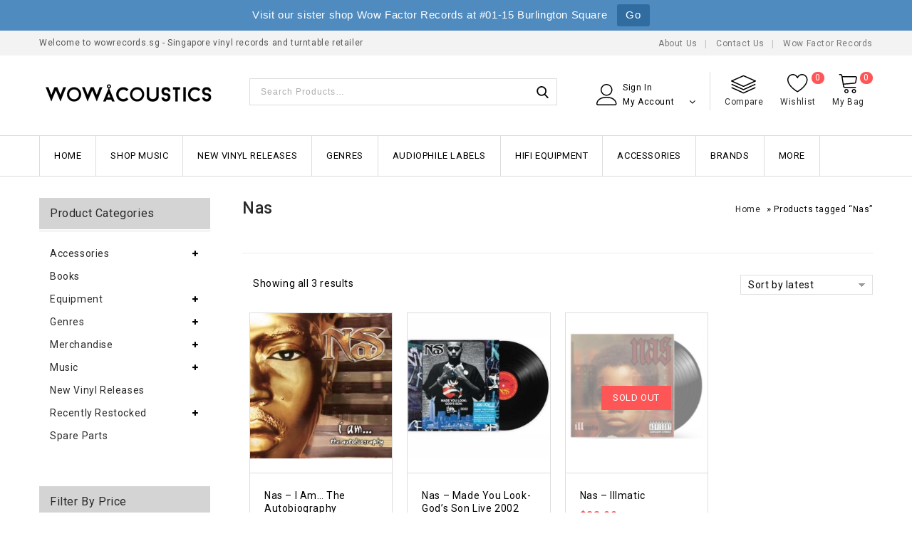

--- FILE ---
content_type: text/html; charset=UTF-8
request_url: https://www.wowrecords.sg/product-tag/nas/
body_size: 34839
content:
<!DOCTYPE html>
<html lang="en-US">
<head>
<meta charset="UTF-8">
<meta name="viewport" content="width=device-width,initial-scale=1">  
<link rel="profile" href="//gmpg.org/xfn/11"/>
 				<script>document.documentElement.className = document.documentElement.className + ' yes-js js_active js'</script>
			<title>Nas &#8211; Wow Acoustics Singapore</title>
<!--[if lt IE 9]>
		<![endif]-->
<meta name='robots' content='max-image-preview:large' />
	<style>img:is([sizes="auto" i], [sizes^="auto," i]) { contain-intrinsic-size: 3000px 1500px }</style>
	<link rel='dns-prefetch' href='//fonts.googleapis.com' />
<link rel="alternate" type="application/rss+xml" title="Wow Acoustics Singapore &raquo; Feed" href="https://www.wowrecords.sg/feed/" />
<link rel="alternate" type="application/rss+xml" title="Wow Acoustics Singapore &raquo; Comments Feed" href="https://www.wowrecords.sg/comments/feed/" />
<link rel="alternate" type="application/rss+xml" title="Wow Acoustics Singapore &raquo; Nas Tag Feed" href="https://www.wowrecords.sg/product-tag/nas/feed/" />
<link rel='stylesheet' id='google-fonts-css' href='https://fonts.googleapis.com/css?family=Roboto%3A300%2C400%2C500%2C700%2C900%7CDancing+Script%3A400%2C700&#038;ver=1.0.0#038;subset=latin%2Clatin-ext' media='all' />
<link rel='stylesheet' id='tmpmela-block-style-css' href='https://www.wowrecords.sg/wp-content/themes/shopinia/css/megnor/blocks.css?ver=6.8.3' media='all' />
<link rel='stylesheet' id='tmpmela-isotope-css' href='https://www.wowrecords.sg/wp-content/themes/shopinia/css/isotop-port.css?ver=6.8.3' media='all' />
<link rel='stylesheet' id='tmpmela-custom-css' href='https://www.wowrecords.sg/wp-content/themes/shopinia/css/megnor/custom.css?ver=6.8.3' media='all' />
<link rel='stylesheet' id='owl-carousel-css' href='https://www.wowrecords.sg/wp-content/themes/shopinia/css/megnor/owl.carousel.css?ver=6.8.3' media='all' />
<link rel='stylesheet' id='owl-transitions-css' href='https://www.wowrecords.sg/wp-content/themes/shopinia/css/megnor/owl.transitions.css?ver=6.8.3' media='all' />
<link rel='stylesheet' id='shadowbox-css' href='https://www.wowrecords.sg/wp-content/themes/shopinia/css/megnor/shadowbox.css?ver=6.8.3' media='all' />
<link rel='stylesheet' id='tmpmela-shortcode-style-css' href='https://www.wowrecords.sg/wp-content/themes/shopinia/css/megnor/shortcode_style.css?ver=6.8.3' media='all' />
<link rel='stylesheet' id='animate-css' href='https://www.wowrecords.sg/wp-content/themes/shopinia/css/megnor/animate.min.css?ver=6.8.3' media='all' />
<link rel='stylesheet' id='tmpmela-woocommerce-css-css' href='https://www.wowrecords.sg/wp-content/themes/shopinia/css/megnor/woocommerce.css?ver=6.8.3' media='all' />
<link rel='stylesheet' id='wp-block-library-css' href='https://www.wowrecords.sg/wp-includes/css/dist/block-library/style.min.css?ver=6.8.3' media='all' />
<style id='wp-block-library-theme-inline-css'>
.wp-block-audio :where(figcaption){color:#555;font-size:13px;text-align:center}.is-dark-theme .wp-block-audio :where(figcaption){color:#ffffffa6}.wp-block-audio{margin:0 0 1em}.wp-block-code{border:1px solid #ccc;border-radius:4px;font-family:Menlo,Consolas,monaco,monospace;padding:.8em 1em}.wp-block-embed :where(figcaption){color:#555;font-size:13px;text-align:center}.is-dark-theme .wp-block-embed :where(figcaption){color:#ffffffa6}.wp-block-embed{margin:0 0 1em}.blocks-gallery-caption{color:#555;font-size:13px;text-align:center}.is-dark-theme .blocks-gallery-caption{color:#ffffffa6}:root :where(.wp-block-image figcaption){color:#555;font-size:13px;text-align:center}.is-dark-theme :root :where(.wp-block-image figcaption){color:#ffffffa6}.wp-block-image{margin:0 0 1em}.wp-block-pullquote{border-bottom:4px solid;border-top:4px solid;color:currentColor;margin-bottom:1.75em}.wp-block-pullquote cite,.wp-block-pullquote footer,.wp-block-pullquote__citation{color:currentColor;font-size:.8125em;font-style:normal;text-transform:uppercase}.wp-block-quote{border-left:.25em solid;margin:0 0 1.75em;padding-left:1em}.wp-block-quote cite,.wp-block-quote footer{color:currentColor;font-size:.8125em;font-style:normal;position:relative}.wp-block-quote:where(.has-text-align-right){border-left:none;border-right:.25em solid;padding-left:0;padding-right:1em}.wp-block-quote:where(.has-text-align-center){border:none;padding-left:0}.wp-block-quote.is-large,.wp-block-quote.is-style-large,.wp-block-quote:where(.is-style-plain){border:none}.wp-block-search .wp-block-search__label{font-weight:700}.wp-block-search__button{border:1px solid #ccc;padding:.375em .625em}:where(.wp-block-group.has-background){padding:1.25em 2.375em}.wp-block-separator.has-css-opacity{opacity:.4}.wp-block-separator{border:none;border-bottom:2px solid;margin-left:auto;margin-right:auto}.wp-block-separator.has-alpha-channel-opacity{opacity:1}.wp-block-separator:not(.is-style-wide):not(.is-style-dots){width:100px}.wp-block-separator.has-background:not(.is-style-dots){border-bottom:none;height:1px}.wp-block-separator.has-background:not(.is-style-wide):not(.is-style-dots){height:2px}.wp-block-table{margin:0 0 1em}.wp-block-table td,.wp-block-table th{word-break:normal}.wp-block-table :where(figcaption){color:#555;font-size:13px;text-align:center}.is-dark-theme .wp-block-table :where(figcaption){color:#ffffffa6}.wp-block-video :where(figcaption){color:#555;font-size:13px;text-align:center}.is-dark-theme .wp-block-video :where(figcaption){color:#ffffffa6}.wp-block-video{margin:0 0 1em}:root :where(.wp-block-template-part.has-background){margin-bottom:0;margin-top:0;padding:1.25em 2.375em}
</style>
<style id='classic-theme-styles-inline-css'>
/*! This file is auto-generated */
.wp-block-button__link{color:#fff;background-color:#32373c;border-radius:9999px;box-shadow:none;text-decoration:none;padding:calc(.667em + 2px) calc(1.333em + 2px);font-size:1.125em}.wp-block-file__button{background:#32373c;color:#fff;text-decoration:none}
</style>
<link rel='stylesheet' id='jquery-selectBox-css' href='https://www.wowrecords.sg/wp-content/plugins/yith-woocommerce-wishlist/assets/css/jquery.selectBox.css?ver=1.2.0' media='all' />
<link rel='stylesheet' id='woocommerce_prettyPhoto_css-css' href='//www.wowrecords.sg/wp-content/plugins/woocommerce/assets/css/prettyPhoto.css?ver=3.1.6' media='all' />
<link rel='stylesheet' id='yith-wcwl-main-css' href='https://www.wowrecords.sg/wp-content/plugins/yith-woocommerce-wishlist/assets/css/style.css?ver=4.10.0' media='all' />
<style id='yith-wcwl-main-inline-css'>
 :root { --rounded-corners-radius: 16px; --color-add-to-cart-background: #333333; --color-add-to-cart-text: #FFFFFF; --color-add-to-cart-border: #333333; --color-add-to-cart-background-hover: #4F4F4F; --color-add-to-cart-text-hover: #FFFFFF; --color-add-to-cart-border-hover: #4F4F4F; --add-to-cart-rounded-corners-radius: 16px; --color-button-style-1-background: #333333; --color-button-style-1-text: #FFFFFF; --color-button-style-1-border: #333333; --color-button-style-1-background-hover: #4F4F4F; --color-button-style-1-text-hover: #FFFFFF; --color-button-style-1-border-hover: #4F4F4F; --color-button-style-2-background: #333333; --color-button-style-2-text: #FFFFFF; --color-button-style-2-border: #333333; --color-button-style-2-background-hover: #4F4F4F; --color-button-style-2-text-hover: #FFFFFF; --color-button-style-2-border-hover: #4F4F4F; --color-wishlist-table-background: #FFFFFF; --color-wishlist-table-text: #6d6c6c; --color-wishlist-table-border: #FFFFFF; --color-headers-background: #F4F4F4; --color-share-button-color: #FFFFFF; --color-share-button-color-hover: #FFFFFF; --color-fb-button-background: #39599E; --color-fb-button-background-hover: #595A5A; --color-tw-button-background: #45AFE2; --color-tw-button-background-hover: #595A5A; --color-pr-button-background: #AB2E31; --color-pr-button-background-hover: #595A5A; --color-em-button-background: #FBB102; --color-em-button-background-hover: #595A5A; --color-wa-button-background: #00A901; --color-wa-button-background-hover: #595A5A; --feedback-duration: 3s } 
 :root { --rounded-corners-radius: 16px; --color-add-to-cart-background: #333333; --color-add-to-cart-text: #FFFFFF; --color-add-to-cart-border: #333333; --color-add-to-cart-background-hover: #4F4F4F; --color-add-to-cart-text-hover: #FFFFFF; --color-add-to-cart-border-hover: #4F4F4F; --add-to-cart-rounded-corners-radius: 16px; --color-button-style-1-background: #333333; --color-button-style-1-text: #FFFFFF; --color-button-style-1-border: #333333; --color-button-style-1-background-hover: #4F4F4F; --color-button-style-1-text-hover: #FFFFFF; --color-button-style-1-border-hover: #4F4F4F; --color-button-style-2-background: #333333; --color-button-style-2-text: #FFFFFF; --color-button-style-2-border: #333333; --color-button-style-2-background-hover: #4F4F4F; --color-button-style-2-text-hover: #FFFFFF; --color-button-style-2-border-hover: #4F4F4F; --color-wishlist-table-background: #FFFFFF; --color-wishlist-table-text: #6d6c6c; --color-wishlist-table-border: #FFFFFF; --color-headers-background: #F4F4F4; --color-share-button-color: #FFFFFF; --color-share-button-color-hover: #FFFFFF; --color-fb-button-background: #39599E; --color-fb-button-background-hover: #595A5A; --color-tw-button-background: #45AFE2; --color-tw-button-background-hover: #595A5A; --color-pr-button-background: #AB2E31; --color-pr-button-background-hover: #595A5A; --color-em-button-background: #FBB102; --color-em-button-background-hover: #595A5A; --color-wa-button-background: #00A901; --color-wa-button-background-hover: #595A5A; --feedback-duration: 3s } 
</style>
<style id='global-styles-inline-css'>
:root{--wp--preset--aspect-ratio--square: 1;--wp--preset--aspect-ratio--4-3: 4/3;--wp--preset--aspect-ratio--3-4: 3/4;--wp--preset--aspect-ratio--3-2: 3/2;--wp--preset--aspect-ratio--2-3: 2/3;--wp--preset--aspect-ratio--16-9: 16/9;--wp--preset--aspect-ratio--9-16: 9/16;--wp--preset--color--black: #000000;--wp--preset--color--cyan-bluish-gray: #abb8c3;--wp--preset--color--white: #ffffff;--wp--preset--color--pale-pink: #f78da7;--wp--preset--color--vivid-red: #cf2e2e;--wp--preset--color--luminous-vivid-orange: #ff6900;--wp--preset--color--luminous-vivid-amber: #fcb900;--wp--preset--color--light-green-cyan: #7bdcb5;--wp--preset--color--vivid-green-cyan: #00d084;--wp--preset--color--pale-cyan-blue: #8ed1fc;--wp--preset--color--vivid-cyan-blue: #0693e3;--wp--preset--color--vivid-purple: #9b51e0;--wp--preset--gradient--vivid-cyan-blue-to-vivid-purple: linear-gradient(135deg,rgba(6,147,227,1) 0%,rgb(155,81,224) 100%);--wp--preset--gradient--light-green-cyan-to-vivid-green-cyan: linear-gradient(135deg,rgb(122,220,180) 0%,rgb(0,208,130) 100%);--wp--preset--gradient--luminous-vivid-amber-to-luminous-vivid-orange: linear-gradient(135deg,rgba(252,185,0,1) 0%,rgba(255,105,0,1) 100%);--wp--preset--gradient--luminous-vivid-orange-to-vivid-red: linear-gradient(135deg,rgba(255,105,0,1) 0%,rgb(207,46,46) 100%);--wp--preset--gradient--very-light-gray-to-cyan-bluish-gray: linear-gradient(135deg,rgb(238,238,238) 0%,rgb(169,184,195) 100%);--wp--preset--gradient--cool-to-warm-spectrum: linear-gradient(135deg,rgb(74,234,220) 0%,rgb(151,120,209) 20%,rgb(207,42,186) 40%,rgb(238,44,130) 60%,rgb(251,105,98) 80%,rgb(254,248,76) 100%);--wp--preset--gradient--blush-light-purple: linear-gradient(135deg,rgb(255,206,236) 0%,rgb(152,150,240) 100%);--wp--preset--gradient--blush-bordeaux: linear-gradient(135deg,rgb(254,205,165) 0%,rgb(254,45,45) 50%,rgb(107,0,62) 100%);--wp--preset--gradient--luminous-dusk: linear-gradient(135deg,rgb(255,203,112) 0%,rgb(199,81,192) 50%,rgb(65,88,208) 100%);--wp--preset--gradient--pale-ocean: linear-gradient(135deg,rgb(255,245,203) 0%,rgb(182,227,212) 50%,rgb(51,167,181) 100%);--wp--preset--gradient--electric-grass: linear-gradient(135deg,rgb(202,248,128) 0%,rgb(113,206,126) 100%);--wp--preset--gradient--midnight: linear-gradient(135deg,rgb(2,3,129) 0%,rgb(40,116,252) 100%);--wp--preset--font-size--small: 13px;--wp--preset--font-size--medium: 20px;--wp--preset--font-size--large: 36px;--wp--preset--font-size--x-large: 42px;--wp--preset--spacing--20: 0.44rem;--wp--preset--spacing--30: 0.67rem;--wp--preset--spacing--40: 1rem;--wp--preset--spacing--50: 1.5rem;--wp--preset--spacing--60: 2.25rem;--wp--preset--spacing--70: 3.38rem;--wp--preset--spacing--80: 5.06rem;--wp--preset--shadow--natural: 6px 6px 9px rgba(0, 0, 0, 0.2);--wp--preset--shadow--deep: 12px 12px 50px rgba(0, 0, 0, 0.4);--wp--preset--shadow--sharp: 6px 6px 0px rgba(0, 0, 0, 0.2);--wp--preset--shadow--outlined: 6px 6px 0px -3px rgba(255, 255, 255, 1), 6px 6px rgba(0, 0, 0, 1);--wp--preset--shadow--crisp: 6px 6px 0px rgba(0, 0, 0, 1);}:where(.is-layout-flex){gap: 0.5em;}:where(.is-layout-grid){gap: 0.5em;}body .is-layout-flex{display: flex;}.is-layout-flex{flex-wrap: wrap;align-items: center;}.is-layout-flex > :is(*, div){margin: 0;}body .is-layout-grid{display: grid;}.is-layout-grid > :is(*, div){margin: 0;}:where(.wp-block-columns.is-layout-flex){gap: 2em;}:where(.wp-block-columns.is-layout-grid){gap: 2em;}:where(.wp-block-post-template.is-layout-flex){gap: 1.25em;}:where(.wp-block-post-template.is-layout-grid){gap: 1.25em;}.has-black-color{color: var(--wp--preset--color--black) !important;}.has-cyan-bluish-gray-color{color: var(--wp--preset--color--cyan-bluish-gray) !important;}.has-white-color{color: var(--wp--preset--color--white) !important;}.has-pale-pink-color{color: var(--wp--preset--color--pale-pink) !important;}.has-vivid-red-color{color: var(--wp--preset--color--vivid-red) !important;}.has-luminous-vivid-orange-color{color: var(--wp--preset--color--luminous-vivid-orange) !important;}.has-luminous-vivid-amber-color{color: var(--wp--preset--color--luminous-vivid-amber) !important;}.has-light-green-cyan-color{color: var(--wp--preset--color--light-green-cyan) !important;}.has-vivid-green-cyan-color{color: var(--wp--preset--color--vivid-green-cyan) !important;}.has-pale-cyan-blue-color{color: var(--wp--preset--color--pale-cyan-blue) !important;}.has-vivid-cyan-blue-color{color: var(--wp--preset--color--vivid-cyan-blue) !important;}.has-vivid-purple-color{color: var(--wp--preset--color--vivid-purple) !important;}.has-black-background-color{background-color: var(--wp--preset--color--black) !important;}.has-cyan-bluish-gray-background-color{background-color: var(--wp--preset--color--cyan-bluish-gray) !important;}.has-white-background-color{background-color: var(--wp--preset--color--white) !important;}.has-pale-pink-background-color{background-color: var(--wp--preset--color--pale-pink) !important;}.has-vivid-red-background-color{background-color: var(--wp--preset--color--vivid-red) !important;}.has-luminous-vivid-orange-background-color{background-color: var(--wp--preset--color--luminous-vivid-orange) !important;}.has-luminous-vivid-amber-background-color{background-color: var(--wp--preset--color--luminous-vivid-amber) !important;}.has-light-green-cyan-background-color{background-color: var(--wp--preset--color--light-green-cyan) !important;}.has-vivid-green-cyan-background-color{background-color: var(--wp--preset--color--vivid-green-cyan) !important;}.has-pale-cyan-blue-background-color{background-color: var(--wp--preset--color--pale-cyan-blue) !important;}.has-vivid-cyan-blue-background-color{background-color: var(--wp--preset--color--vivid-cyan-blue) !important;}.has-vivid-purple-background-color{background-color: var(--wp--preset--color--vivid-purple) !important;}.has-black-border-color{border-color: var(--wp--preset--color--black) !important;}.has-cyan-bluish-gray-border-color{border-color: var(--wp--preset--color--cyan-bluish-gray) !important;}.has-white-border-color{border-color: var(--wp--preset--color--white) !important;}.has-pale-pink-border-color{border-color: var(--wp--preset--color--pale-pink) !important;}.has-vivid-red-border-color{border-color: var(--wp--preset--color--vivid-red) !important;}.has-luminous-vivid-orange-border-color{border-color: var(--wp--preset--color--luminous-vivid-orange) !important;}.has-luminous-vivid-amber-border-color{border-color: var(--wp--preset--color--luminous-vivid-amber) !important;}.has-light-green-cyan-border-color{border-color: var(--wp--preset--color--light-green-cyan) !important;}.has-vivid-green-cyan-border-color{border-color: var(--wp--preset--color--vivid-green-cyan) !important;}.has-pale-cyan-blue-border-color{border-color: var(--wp--preset--color--pale-cyan-blue) !important;}.has-vivid-cyan-blue-border-color{border-color: var(--wp--preset--color--vivid-cyan-blue) !important;}.has-vivid-purple-border-color{border-color: var(--wp--preset--color--vivid-purple) !important;}.has-vivid-cyan-blue-to-vivid-purple-gradient-background{background: var(--wp--preset--gradient--vivid-cyan-blue-to-vivid-purple) !important;}.has-light-green-cyan-to-vivid-green-cyan-gradient-background{background: var(--wp--preset--gradient--light-green-cyan-to-vivid-green-cyan) !important;}.has-luminous-vivid-amber-to-luminous-vivid-orange-gradient-background{background: var(--wp--preset--gradient--luminous-vivid-amber-to-luminous-vivid-orange) !important;}.has-luminous-vivid-orange-to-vivid-red-gradient-background{background: var(--wp--preset--gradient--luminous-vivid-orange-to-vivid-red) !important;}.has-very-light-gray-to-cyan-bluish-gray-gradient-background{background: var(--wp--preset--gradient--very-light-gray-to-cyan-bluish-gray) !important;}.has-cool-to-warm-spectrum-gradient-background{background: var(--wp--preset--gradient--cool-to-warm-spectrum) !important;}.has-blush-light-purple-gradient-background{background: var(--wp--preset--gradient--blush-light-purple) !important;}.has-blush-bordeaux-gradient-background{background: var(--wp--preset--gradient--blush-bordeaux) !important;}.has-luminous-dusk-gradient-background{background: var(--wp--preset--gradient--luminous-dusk) !important;}.has-pale-ocean-gradient-background{background: var(--wp--preset--gradient--pale-ocean) !important;}.has-electric-grass-gradient-background{background: var(--wp--preset--gradient--electric-grass) !important;}.has-midnight-gradient-background{background: var(--wp--preset--gradient--midnight) !important;}.has-small-font-size{font-size: var(--wp--preset--font-size--small) !important;}.has-medium-font-size{font-size: var(--wp--preset--font-size--medium) !important;}.has-large-font-size{font-size: var(--wp--preset--font-size--large) !important;}.has-x-large-font-size{font-size: var(--wp--preset--font-size--x-large) !important;}
:where(.wp-block-post-template.is-layout-flex){gap: 1.25em;}:where(.wp-block-post-template.is-layout-grid){gap: 1.25em;}
:where(.wp-block-columns.is-layout-flex){gap: 2em;}:where(.wp-block-columns.is-layout-grid){gap: 2em;}
:root :where(.wp-block-pullquote){font-size: 1.5em;line-height: 1.6;}
</style>
<link rel='stylesheet' id='cpsh-shortcodes-css' href='https://www.wowrecords.sg/wp-content/plugins/column-shortcodes//assets/css/shortcodes.css?ver=1.0.1' media='all' />
<link rel='stylesheet' id='contact-form-7-css' href='https://www.wowrecords.sg/wp-content/plugins/contact-form-7/includes/css/styles.css?ver=6.1.3' media='all' />
<link rel='stylesheet' id='product-code-frontend-css' href='https://www.wowrecords.sg/wp-content/plugins/product-code-for-woocommerce/assets/css/single-product.css?ver=6.8.3' media='all' />
<link rel='stylesheet' id='rs-plugin-settings-css' href='https://www.wowrecords.sg/wp-content/plugins/revslider/public/assets/css/rs6.css?ver=6.1.5' media='all' />
<style id='rs-plugin-settings-inline-css'>
#rs-demo-id {}
</style>
<link rel='stylesheet' id='topbar-css' href='https://www.wowrecords.sg/wp-content/plugins/top-bar/inc/../css/topbar_style.css?ver=6.8.3' media='all' />
<style id='woocommerce-inline-inline-css'>
.woocommerce form .form-row .required { visibility: visible; }
</style>
<link rel='stylesheet' id='jquery-bxslider-css-css' href='https://www.wowrecords.sg/wp-content/plugins/banner-management-for-woocommerce/public/css/jquery.bxslider.css?ver=2.1' media='all' />
<link rel='stylesheet' id='banner-management-for-woocommerce-css' href='https://www.wowrecords.sg/wp-content/plugins/banner-management-for-woocommerce/public/css/woocommerce-category-banner-management-public.css?ver=2.1' media='all' />
<link rel='stylesheet' id='fontawesome-css-css' href='https://www.wowrecords.sg/wp-content/plugins/banner-management-for-woocommerce/public/css/all.min.css?ver=2.1' media='all' />
<link rel='stylesheet' id='gateway-css' href='https://www.wowrecords.sg/wp-content/plugins/woocommerce-paypal-payments/modules/ppcp-button/assets/css/gateway.css?ver=3.3.0' media='all' />
<link rel='stylesheet' id='yith-quick-view-css' href='https://www.wowrecords.sg/wp-content/plugins/yith-woocommerce-quick-view/assets/css/yith-quick-view.css?ver=2.9.0' media='all' />
<style id='yith-quick-view-inline-css'>

				#yith-quick-view-modal .yith-quick-view-overlay{background:rgba( 0, 0, 0, 0.8)}
				#yith-quick-view-modal .yith-wcqv-main{background:#ffffff;}
				#yith-quick-view-close{color:#cdcdcd;}
				#yith-quick-view-close:hover{color:#ff0000;}
</style>
<link rel='stylesheet' id='brands-styles-css' href='https://www.wowrecords.sg/wp-content/plugins/woocommerce/assets/css/brands.css?ver=10.3.4' media='all' />
<link rel='stylesheet' id='tmpmela-child-style-css' href='https://www.wowrecords.sg/wp-content/themes/shopinia/style.css?ver=6.8.3' media='all' />
<link rel='stylesheet' id='tmpmela-fonts-css' href='//fonts.googleapis.com/css?family=Source+Sans+Pro%3A300%2C400%2C600%2C300italic%2C400italic%2C600italic%7CBitter%3A400%2C600&#038;subset=latin%2Clatin-ext' media='all' />
<link rel='stylesheet' id='font-awesome-css' href='https://www.wowrecords.sg/wp-content/themes/shopinia/fonts/css/font-awesome.css?ver=4.7.0' media='all' />
<style id='font-awesome-inline-css'>
[data-font="FontAwesome"]:before {font-family: 'FontAwesome' !important;content: attr(data-icon) !important;speak: none !important;font-weight: normal !important;font-variant: normal !important;text-transform: none !important;line-height: 1 !important;font-style: normal !important;-webkit-font-smoothing: antialiased !important;-moz-osx-font-smoothing: grayscale !important;}
</style>
<link rel='stylesheet' id='tmpmela-style-css' href='https://www.wowrecords.sg/wp-content/themes/shopinia_layout12/style.css?ver=1.0' media='all' />
<link rel='stylesheet' id='pwb-styles-frontend-css' href='https://www.wowrecords.sg/wp-content/plugins/perfect-woocommerce-brands/build/frontend/css/style.css?ver=3.6.4' media='all' />
<link rel='stylesheet' id='jquery-fixedheadertable-style-css' href='https://www.wowrecords.sg/wp-content/plugins/yith-woocommerce-compare/assets/css/jquery.dataTables.css?ver=1.10.18' media='all' />
<link rel='stylesheet' id='yith_woocompare_page-css' href='https://www.wowrecords.sg/wp-content/plugins/yith-woocommerce-compare/assets/css/compare.css?ver=3.5.0' media='all' />
<link rel='stylesheet' id='yith-woocompare-widget-css' href='https://www.wowrecords.sg/wp-content/plugins/yith-woocommerce-compare/assets/css/widget.css?ver=3.5.0' media='all' />
<link rel='stylesheet' id='lgc-unsemantic-grid-responsive-tablet-css' href='https://www.wowrecords.sg/wp-content/plugins/lightweight-grid-columns/css/unsemantic-grid-responsive-tablet.css?ver=1.0' media='all' />
<script src="https://www.wowrecords.sg/wp-includes/js/jquery/jquery.min.js?ver=3.7.1" id="jquery-core-js"></script>
<script src="https://www.wowrecords.sg/wp-includes/js/jquery/jquery-migrate.min.js?ver=3.4.1" id="jquery-migrate-js"></script>
<script id="product-code-for-woocommerce-js-extra">
/* <![CDATA[ */
var PRODUCT_CODE = {"ajax":"https:\/\/www.wowrecords.sg\/wp-admin\/admin-ajax.php","HIDE_EMPTY":"no"};
/* ]]> */
</script>
<script src="https://www.wowrecords.sg/wp-content/plugins/product-code-for-woocommerce/assets/js/editor.js?ver=1.5.0" id="product-code-for-woocommerce-js"></script>
<script src="https://www.wowrecords.sg/wp-content/plugins/revslider/public/assets/js/revolution.tools.min.js?ver=6.0" id="tp-tools-js"></script>
<script src="https://www.wowrecords.sg/wp-content/plugins/revslider/public/assets/js/rs6.min.js?ver=6.1.5" id="revmin-js"></script>
<script id="topbar_frontjs-js-extra">
/* <![CDATA[ */
var tpbr_settings = {"fixed":"notfixed","user_who":"notloggedin","guests_or_users":"all","message":"Visit our sister shop Wow Factor Records at #01-15 Burlington Square","status":"active","yn_button":"button","color":"#508bbf","button_text":"Go","button_url":"http:\/\/www.wowfactor.sg\/","button_behavior":"newwindow","is_admin_bar":"no","detect_sticky":"0"};
/* ]]> */
</script>
<script src="https://www.wowrecords.sg/wp-content/plugins/top-bar/inc/../js/tpbr_front.min.js?ver=6.8.3" id="topbar_frontjs-js"></script>
<script src="https://www.wowrecords.sg/wp-content/plugins/woocommerce/assets/js/jquery-blockui/jquery.blockUI.min.js?ver=2.7.0-wc.10.3.4" id="wc-jquery-blockui-js" data-wp-strategy="defer"></script>
<script id="wc-add-to-cart-js-extra">
/* <![CDATA[ */
var wc_add_to_cart_params = {"ajax_url":"\/wp-admin\/admin-ajax.php","wc_ajax_url":"\/?wc-ajax=%%endpoint%%","i18n_view_cart":"View cart","cart_url":"https:\/\/www.wowrecords.sg\/cart\/","is_cart":"","cart_redirect_after_add":"no"};
/* ]]> */
</script>
<script src="https://www.wowrecords.sg/wp-content/plugins/woocommerce/assets/js/frontend/add-to-cart.min.js?ver=10.3.4" id="wc-add-to-cart-js" data-wp-strategy="defer"></script>
<script src="https://www.wowrecords.sg/wp-content/plugins/woocommerce/assets/js/js-cookie/js.cookie.min.js?ver=2.1.4-wc.10.3.4" id="wc-js-cookie-js" defer="defer" data-wp-strategy="defer"></script>
<script id="woocommerce-js-extra">
/* <![CDATA[ */
var woocommerce_params = {"ajax_url":"\/wp-admin\/admin-ajax.php","wc_ajax_url":"\/?wc-ajax=%%endpoint%%","i18n_password_show":"Show password","i18n_password_hide":"Hide password"};
/* ]]> */
</script>
<script src="https://www.wowrecords.sg/wp-content/plugins/woocommerce/assets/js/frontend/woocommerce.min.js?ver=10.3.4" id="woocommerce-js" defer="defer" data-wp-strategy="defer"></script>
<script src="https://www.wowrecords.sg/wp-content/plugins/banner-management-for-woocommerce/public/js/jquery.bxslider.min.js?ver=2.1" id="jquery-bxslider-js"></script>
<script src="https://www.wowrecords.sg/wp-content/plugins/banner-management-for-woocommerce/public/js/woocommerce-category-banner-management-public.min.js?ver=2.1" id="banner-management-for-woocommerce-public-js-js"></script>
<script src="https://www.wowrecords.sg/wp-content/plugins/js_composer/assets/js/vendors/woocommerce-add-to-cart.js?ver=6.1" id="vc_woocommerce-add-to-cart-js-js"></script>
<script src="https://www.wowrecords.sg/wp-content/themes/shopinia/js/megnor/anime.min.js?ver=6.8.3" id="anime-js-js"></script>
<script src="https://www.wowrecords.sg/wp-content/themes/shopinia/js/megnor/jquery.custom.min.js?ver=6.8.3" id="tmpmela-custom-script-js"></script>
<script src="https://www.wowrecords.sg/wp-content/themes/shopinia/js/megnor/megnor.min.js?ver=6.8.3" id="tmpmela-megnor-js"></script>
<script src="https://www.wowrecords.sg/wp-content/themes/shopinia/js/megnor/custom.js?ver=6.8.3" id="tmpmela-custom-js"></script>
<script src="https://www.wowrecords.sg/wp-content/themes/shopinia/js/megnor/owl.carousel.min.js?ver=6.8.3" id="owlcarousel-js"></script>
<script src="https://www.wowrecords.sg/wp-content/themes/shopinia/js/megnor/jquery.validate.js?ver=6.8.3" id="validate-js"></script>
<script src="https://www.wowrecords.sg/wp-content/themes/shopinia/js/megnor/shadowbox.js?ver=6.8.3" id="shadowbox-js"></script>
<script src="https://www.wowrecords.sg/wp-content/themes/shopinia/js/megnor/jquery.megamenu.js?ver=6.8.3" id="megamenu-js"></script>
<script src="https://www.wowrecords.sg/wp-content/themes/shopinia/js/megnor/easyResponsiveTabs.js?ver=6.8.3" id="easyResponsiveTabs-js"></script>
<script src="https://www.wowrecords.sg/wp-content/themes/shopinia/js/megnor/jquery.treeview.js?ver=6.8.3" id="jtree-js"></script>
<script src="https://www.wowrecords.sg/wp-content/themes/shopinia/js/megnor/countUp.js?ver=6.8.3" id="countUp-js"></script>
<script src="https://www.wowrecords.sg/wp-content/themes/shopinia/js/megnor/jquery.countdown.min.js?ver=6.8.3" id="countdown-js"></script>
<script src="https://www.wowrecords.sg/wp-content/themes/shopinia/js/html5.js?ver=6.8.3" id="tmpmela-html5-js"></script>
<script id="phpvariable-js-extra">
/* <![CDATA[ */
var php_var = {"tmpmela_loadmore":"","tmpmela_pagination":"","tmpmela_nomore":""};
/* ]]> */
</script>
<script src="https://www.wowrecords.sg/wp-content/themes/shopinia/js/megnor/megnorloadmore.js?ver=6.8.3" id="phpvariable-js"></script>
<link rel="https://api.w.org/" href="https://www.wowrecords.sg/wp-json/" /><link rel="alternate" title="JSON" type="application/json" href="https://www.wowrecords.sg/wp-json/wp/v2/product_tag/989" /><link rel="EditURI" type="application/rsd+xml" title="RSD" href="https://www.wowrecords.sg/xmlrpc.php?rsd" />
<meta name="generator" content="WordPress 6.8.3" />
<meta name="generator" content="WooCommerce 10.3.4" />
        <script>
            var errorQueue = [];
            let timeout;

            var errorMessage = '';


            function isBot() {
                const bots = ['crawler', 'spider', 'baidu', 'duckduckgo', 'bot', 'googlebot', 'bingbot', 'facebook', 'slurp', 'twitter', 'yahoo'];
                const userAgent = navigator.userAgent.toLowerCase();
                return bots.some(bot => userAgent.includes(bot));
            }

            /*
            window.onerror = function(msg, url, line) {
            // window.addEventListener('error', function(event) {
                console.error("Linha 600");

                var errorMessage = [
                    'Message: ' + msg,
                    'URL: ' + url,
                    'Line: ' + line
                ].join(' - ');
                */


            // Captura erros síncronos e alguns assíncronos
            window.addEventListener('error', function(event) {
                var msg = event.message;
                if (msg === "Script error.") {
                    console.error("Script error detected - maybe problem cross-origin");
                    return;
                }
                errorMessage = [
                    'Message: ' + msg,
                    'URL: ' + event.filename,
                    'Line: ' + event.lineno
                ].join(' - ');
                if (isBot()) {
                    return;
                }
                errorQueue.push(errorMessage);
                handleErrorQueue();
            });

            // Captura rejeições de promessas
            window.addEventListener('unhandledrejection', function(event) {
                errorMessage = 'Promise Rejection: ' + (event.reason || 'Unknown reason');
                if (isBot()) {
                    return;
                }
                errorQueue.push(errorMessage);
                handleErrorQueue();
            });

            // Função auxiliar para gerenciar a fila de erros
            function handleErrorQueue() {
                if (errorQueue.length >= 5) {
                    sendErrorsToServer();
                } else {
                    clearTimeout(timeout);
                    timeout = setTimeout(sendErrorsToServer, 5000);
                }
            }





            function sendErrorsToServer() {
                if (errorQueue.length > 0) {
                    var message;
                    if (errorQueue.length === 1) {
                        // Se houver apenas um erro, mantenha o formato atual
                        message = errorQueue[0];
                    } else {
                        // Se houver múltiplos erros, use quebras de linha para separá-los
                        message = errorQueue.join('\n\n');
                    }
                    var xhr = new XMLHttpRequest();
                    var nonce = '3e1d4c11fa';
                    var ajaxurl = 'https://www.wowrecords.sg/wp-admin/admin-ajax.php?action=bill_minozzi_js_error_catched&_wpnonce=3e1d4c11fa';
                    xhr.open('POST', encodeURI(ajaxurl));
                    xhr.setRequestHeader('Content-Type', 'application/x-www-form-urlencoded');
                    xhr.onload = function() {
                        if (xhr.status === 200) {
                            // console.log('Success:', xhr.responseText);
                        } else {
                            console.log('Error:', xhr.status);
                        }
                    };
                    xhr.onerror = function() {
                        console.error('Request failed');
                    };
                    xhr.send('action=bill_minozzi_js_error_catched&_wpnonce=' + nonce + '&bill_js_error_catched=' + encodeURIComponent(message));
                    errorQueue = []; // Limpa a fila de erros após o envio
                }
            }

            function sendErrorsToServer() {
                if (errorQueue.length > 0) {
                    var message = errorQueue.join(' | ');
                    //console.error(message);
                    var xhr = new XMLHttpRequest();
                    var nonce = '3e1d4c11fa';
                    var ajaxurl = 'https://www.wowrecords.sg/wp-admin/admin-ajax.php?action=bill_minozzi_js_error_catched&_wpnonce=3e1d4c11fa'; // No need to esc_js here
                    xhr.open('POST', encodeURI(ajaxurl));
                    xhr.setRequestHeader('Content-Type', 'application/x-www-form-urlencoded');
                    xhr.onload = function() {
                        if (xhr.status === 200) {
                            //console.log('Success:::', xhr.responseText);
                        } else {
                            console.log('Error:', xhr.status);
                        }
                    };
                    xhr.onerror = function() {
                        console.error('Request failed');
                    };
                    xhr.send('action=bill_minozzi_js_error_catched&_wpnonce=' + nonce + '&bill_js_error_catched=' + encodeURIComponent(message));
                    errorQueue = []; // Clear the error queue after sending
                }
            }

            function sendErrorsToServer() {
                if (errorQueue.length > 0) {
                    var message = errorQueue.join('\n\n'); // Usa duas quebras de linha como separador
                    var xhr = new XMLHttpRequest();
                    var nonce = '3e1d4c11fa';
                    var ajaxurl = 'https://www.wowrecords.sg/wp-admin/admin-ajax.php?action=bill_minozzi_js_error_catched&_wpnonce=3e1d4c11fa';
                    xhr.open('POST', encodeURI(ajaxurl));
                    xhr.setRequestHeader('Content-Type', 'application/x-www-form-urlencoded');
                    xhr.onload = function() {
                        if (xhr.status === 200) {
                            // console.log('Success:', xhr.responseText);
                        } else {
                            console.log('Error:', xhr.status);
                        }
                    };
                    xhr.onerror = function() {
                        console.error('Request failed');
                    };
                    xhr.send('action=bill_minozzi_js_error_catched&_wpnonce=' + nonce + '&bill_js_error_catched=' + encodeURIComponent(message));
                    errorQueue = []; // Limpa a fila de erros após o envio
                }
            }
            window.addEventListener('beforeunload', sendErrorsToServer);
        </script>
<!-- start Simple Custom CSS and JS -->
<style>

.shadow {
  border: 2px solid;
  padding: 10px;
  box-shadow: 6px 4px;
}
</style>
<!-- end Simple Custom CSS and JS -->
<!-- start Simple Custom CSS and JS -->
<style>
/* */ 

.wf_exclusive_wrapper {
    bottom: 0;
    left: 0;
    position: absolute;
    right: 0;
    text-align: center;
    top: 0;
}

.wf_exclusive_watermark {
	display: inline-block;
	font-weight: 400;
	font-size: 13px;
    padding: 5px 16px;	
	position: relative;
	text-align: center;
	top: 45%;
	vertical-align: center;
}



</style>
<!-- end Simple Custom CSS and JS -->
<!-- start Simple Custom CSS and JS -->
<style>
/* Add your CSS code here.

End of comment */ 

div.entry-summary .woocommerce-product-details__short-description p {
    margin-top: 10px;
    margin-bottom: 10x;
}

div.entry-summary .woocommerce-product-details__short-description br {
    margin-top: 10px;
    content: " ";
    display: block;
}
</style>
<!-- end Simple Custom CSS and JS -->
<!-- start Simple Custom CSS and JS -->
<style>
/* Set 5px space after all radio buttons
*/ 

input[type="radio"] {
  margin-right: 5px;
}
</style>
<!-- end Simple Custom CSS and JS -->
<!-- start Simple Custom CSS and JS -->
<style>
/* Add your CSS code here.

https://developer.mozilla.org/en-US/docs/Learn/CSS/Howto/create_fancy_boxes

End of comment */ 

.fancy {
  position: relative;
  background-color: #ffc;
  padding: 2rem;
  text-align: left;
  max-width: 100%;
}

.fancy::before {
  content: "";

  position: absolute;
  z-index: -1;
  bottom: 15px;
  right: 5px;
  width: 50%;
  top: 80%;
  max-width: 100%;

  box-shadow: 0px 13px 10px black;
  rotate: 4deg;
}

</style>
<!-- end Simple Custom CSS and JS -->
<!-- start Simple Custom CSS and JS -->
<style>
/* Hide Grab Price Divider from appearing on Widget */ 

.singleproduct-sidebar .grab-price-divider-widget { display:none; } </style>
<!-- end Simple Custom CSS and JS -->
<!-- start Simple Custom CSS and JS -->
<style>
/* */ 

.now_sold_single {
    background: #f15858;
    color: #ffffff;
    font-size: 14px;
    font-weight: 700;
    padding: 6px 12px;
    position: absolute;
    left: 0;
    top: 0;
    z-index: 5;
}
</style>
<!-- end Simple Custom CSS and JS -->
		<!--[if lt IE 9]>
			<link rel="stylesheet" href="https://www.wowrecords.sg/wp-content/plugins/lightweight-grid-columns/css/ie.min.css" />
		<![endif]-->
	<script>window.atomePaymentPluginPriceDividerOptions = {"is_atome_enabled":true,"country":"sg","language":"en","api_environment":"production","price_divider":"yes","price_divider_applied_on":"product","sku_permission":"yes","max_spend":"3000","min_spend":"50","cancel_timeout":"720","debug_mode":"yes","version":"6.8.0","platform":"WOOCOMMERCE","enable_send_errors":"no","error_report_url":"https:\/\/www.wowrecords.sg\/?wc-api=atome_error_report"};</script><script id="atome-price-divider-js" src="https://atome-paylater-fe.s3-accelerate.amazonaws.com/merchant-plugins/production/static/price_divider/main.js" defer></script><meta name="generator" content="/home/wowrecords/domains/wowrecords.sg/public_html/wp-content/themes/shopinia/style.css - " />		<link href='https://fonts.googleapis.com/css?family=Roboto' rel='stylesheet' />
	<style>
		h1 {	
		font-family:'Roboto', Arial, Helvetica, sans-serif;
	}	
			h1 {	
		color:#2a2a2a;	
	}	
			h2 {	
		font-family:'Roboto', Arial, Helvetica, sans-serif;
	}	
			h2 {	
		color:#2a2a2a;	
	}	
			h3 {	
		font-family:'Roboto', Arial, Helvetica, sans-serif;
	}	
			h3 { color:#2a2a2a;}
			h4 {	
		font-family:'Roboto', Arial, Helvetica, sans-serif;
	}	
		
		h4 {	
		color:#2a2a2a;	
	}	
			h5 {	
		font-family:'Roboto', Arial, Helvetica, sans-serif;
	}	
			h5 {	
		color:#2a2a2a;	
	}	
			h6 {	
		font-family:'Roboto', Arial, Helvetica, sans-serif;
	}	
		
		h6 {	
		color:#2a2a2a;	
	}	
	
	a {
		color:#2a2a2a;
	}
	a:hover ,.header-tag-widget .tagcloud a:hover,.woocommerce ul.products li.product .product-name:hover,
	li.product a:hover .product-name, .entry-meta a:hover ,
	.tabs a.current, a.active, .entry-thumbnail .comments-link a:hover,
	.post-detail a:hover ,
	.current-cat > a,.woocommerce .entry-summary .yith-wcwl-wishlistexistsbrowse a:hover,
	.woocommerce .entry-summary .yith-wcwl-wishlistaddedbrowse a:hover,
	.woocommerce .entry-summary .yith-wcwl-add-to-wishlist .add_to_wishlist:hover,
	.woocommerce .entry-summary a.compare.button:hover,
	.woocommerce .entry-summary .compare.button:hover,
	.woocommerce .entry-summary a.compare.button.added:hover,
	.woocommerce .summary .product_meta .posted_in a:hover,
	.woocommerce .summary .product_meta .tagged_as a:hover,
	.brand span a:hover,
	.social a:hover,
	.post-navigation a:hover .fa,
	.woocommerce ul.products li.product .price, .woocommerce-page ul.products li.product .price
	{
		color: #FE5656;
	}
	.loadgridlist-wrapper button.woocount, .blog-posts-content .read-more a{
		color: #FE5656;
	}
	.loadgridlist-wrapper button.woocount:hover, .blog-posts-content .read-more a:hover{
		color:#2a2a2a;
	}
	.loadgridlist-wrapper button.woocount::after, .blog-posts-content .read-more a::after{
		background-color: #2a2a2a;
	}
	.cms-banner-item .link-text::after{
		background-color: #FE5656;
	}
	.woocommerce .entry-summary .yith-wcwl-add-to-wishlist .add_to_wishlist:hover:before,
	.woocommerce .entry-summary .yith-wcwl-wishlistexistsbrowse a:hover:before,
	.woocommerce .entry-summary .compare.button:hover:before,
	.woocommerce .entry-summary .compare.button:hover::before,
	.woocommerce .entry-summary a.compare.button.added:hover::before,
	.woocommerce .entry-summary .yith-wcwl-wishlistaddedbrowse a:hover::before{
		color:#FE5656;
	}
	.site-footer .widget-title{
		color:#000000; 
	}
	.footer a, .site-footer a, .site-footer, #menu-footer-navigation li .sub-menu li a{
		color:#666666; 
	}
	.footer a:hover, .footer .footer-links li a:hover, .site-footer a:hover, #menu-footer-navigation li .sub-menu li a:hover {
		color:#FE5656;		 
	}
	.footer-newsletter .theme-container{
		background-color:#FE5656;
	}
	.site-footer
	{
		background-color:#FFFFFF;
			}
		h3 {	
		font-family:'Roboto', Arial, Helvetica, sans-serif;	
	}	
		
		.site-footer {	
		font-family:'Roboto', Arial, Helvetica, sans-serif;	
	}	
		.site-footer {
		background-color:rgb(255,255,255); 
	}
	.footer-bottom{
		background-color:rgba(255,255,255,1);
	}	
	body {
		background-color:#FFFFFF ;
		background-image: url("");
		background-position:top left;
		background-repeat:repeat;
		background-attachment:scroll;		
		color:#000000;
	} 	
	.topbar-outer{
		background-color:rgba(243,243,243,1);
		color:#555555; 
	}
	.topbar-main a{ color:#777777; }
	.topbar-main a:hover{ color:#FE5656; }
	
	.mega-menu ul li a{color:#000000; }
	.mega-menu ul li a:hover{
		color:#FE5656;
		background-color:rgb(255,255,255);
	}
	
	.mega-menu ul li .sub a{color:#000000; }
	.mega-menu ul li .sub a:hover{color:#FE5656; }
	
	.mega-menu ul li .sub {background-color:#FFFFFF ;	}
	.home .site-header:hover,.sticky-menu .header-style, .home.blog .site-header,
	.site-header{
		background-color:rgb(255,255,255);
			
	} 
	.header-bottom .theme-container{ background-color:#FFFFFF; }
		body {	
		font-family: 'Roboto', Arial, Helvetica, sans-serif;	
	}
	.normal-title::before, .upsells.products > h2::before, .related.products h2::before, .cross-sells > h2::before, .resp-tabs-list .main-title::before, .woocommerce span.onsale, .woocommerce-page span.onsale, .woocommerce .onsale::before,
	.site-footer .widget-title::before,.woocommerce-tabs ul.tabs > li a::before{
		background:rgb(254,86,86);
	}
	.count-down.product-count-down{
		border-color: rgb(254,86,86);
	}
	
.widget button, .widget input[type="button"], .widget input[type="reset"], .widget input[type="submit"], a.button, button, .contributor-posts-link, input[type="button"], input[type="reset"], input[type="submit"], .button_content_inner a, .woocommerce #content input.button, .woocommerce #respond input#submit, .woocommerce button.button, .woocommerce input.button, .woocommerce-page #content input.button, .woocommerce-page #respond input#submit, .woocommerce-page a.button, .woocommerce-page button.button, .woocommerce-page input.button, .woocommerce .wishlist_table td.product-add-to-cart a,.woocommerce .wc-proceed-to-checkout .checkout-button,
.woocommerce-page input.button:hover,.woocommerce #content input.button.disabled,.woocommerce #content input.button:disabled,.woocommerce #respond input#submit.disabled,.woocommerce #respond input#submit:disabled,.woocommerce a.button.disabled,.woocommerce a.button:disabled,.woocommerce button.button.disabled,.woocommerce button.button:disabled,.woocommerce input.button.disabled,.woocommerce input.button:disabled,.woocommerce-page #content input.button.disabled,.woocommerce-page #content input.button:disabled,.woocommerce-page #respond input#submit.disabled,.woocommerce-page #respond input#submit:disabled,.woocommerce-page a.button.disabled,.woocommerce-page a.button:disabled,.woocommerce-page button.button.disabled,.woocommerce-page button.button:disabled,.woocommerce-page input.button.disabled,.woocommerce-page input.button:disabled, .woocommerce.single-product .single_add_to_cart_button:hover , .woocommerce.single-product div.product form.cart .button:hover,
.woocommerce ul.products li.product .product_type_simple,
.woocommerce-page ul.products li.product .product_type_simple,
.woocommerce ul.products li.product .product_type_grouped,
.woocommerce-page ul.products li.product .product_type_grouped,
.woocommerce ul.products li.product .product_type_external,
.woocommerce-page ul.products li.product .product_type_external,
.woocommerce ul.products li.product .product_type_variable,
.entry-summary .yith-wcwl-wishlistexistsbrowse > a,
.woocommerce a.compare.button, .woocommerce .yith-wcwl-add-to-wishlist a.add_to_wishlist,
.woocommerce ul.products li.product .yith-wcwl-wishlistexistsbrowse a,
.woocommerce-page ul.products li.product .yith-wcwl-wishlistexistsbrowse a,
.woocommerce ul.products li.product .yith-wcwl-wishlistaddedbrowse a,
.woocommerce-page ul.products li.product .yith-wcwl-wishlistaddedbrowse a,
.woocommerce ul.products li .container-inner .compare-button a,
.woocommerce-page ul.products li .container-inner .compare-button a,
.woocommerce-page ul.products li.product .product_type_variable,
.woocommerce .button.yith-wcqv-button,
.woocommerce-page ul.products li.product .yith-wcqv-button,
.yith-wcwl-add-to-wishlist a, .links .icon, .gallery-zoom .icon, .gallery-redirect .icon, .blog-posts-content .block_hover .icon,
.previous-image:hover, .next-image:hover,
.woocommerce .cart-collaterals .cart_totals a.button.alt, .woocommerce-page .cart-collaterals .cart_totals a.button.alt,
.post-date, .soldout, .paging-navigation a:hover, .paging-navigation .page-numbers.current, .woocommerce-pagination span.current, .woocommerce-pagination a:hover,.product .wcmp_fpm_buttons
{
	background-color: rgb(254,86,86);
	color:#FFFFFF;
			font-family:'Roboto', Arial, Helvetica, sans-serif;
	}
.resp-tabs-list li:hover .tab-title, .resp-tab-item.resp-tab-active .tab-title{
	background-color: rgb(254,86,86);
	color:#FFFFFF;
}
.dokan-pagination-container .dokan-pagination li.active a, .dokan-pagination-container .dokan-pagination li a:hover{
	background-color: rgb(254,86,86);
	border-color: rgb(254,86,86);
}
.widget input[type="button"]:hover, .widget input[type="button"]:focus, 
.widget input[type="reset"]:hover, .widget input[type="reset"]:focus, 
.widget input[type="submit"]:hover, .widget input[type="submit"]:focus, 
a.button:hover, a.button:focus, button:hover, button:focus, 
.contributor-posts-link:hover, input[type="button"]:hover, 
input[type="button"]:focus, input[type="reset"]:hover, 
input[type="reset"]:focus, input[type="submit"]:hover, 
input[type="submit"]:focus, .button_content_inner a:hover, 
.button_content_inner a:focus, .woocommerce #content input.button:hover, 
.woocommerce #respond input#submit:hover, .woocommerce button.button:hover, 
.woocommerce input.button:hover, .woocommerce-page #content input.button:hover, 
.woocommerce-page #respond input#submit:hover, .woocommerce-page button.button:hover, 
.woocommerce #content table.cart .checkout-button:hover, 
#primary .entry-summary .single_add_to_cart_button:hover, 
.woocommerce .wc-proceed-to-checkout .checkout-button:hover,
.woocommerce ul.products li.product .product_type_simple:hover,
.woocommerce-page ul.products li.product .product_type_simple:hover, 
.woocommerce ul.products li.product .product_type_grouped:hover, 
.woocommerce-page ul.products li.product .product_type_grouped:hover, 
.woocommerce ul.products li.product .product_type_external:hover, 
.woocommerce-page ul.products li.product .product_type_external:hover,
.woocommerce ul.products li.product:hover .product_type_variable:hover,
.woocommerce-page ul.products li.product .product_type_variable:hover,
.entry-summary .yith-wcwl-wishlistexistsbrowse > a:hover, .woocommerce a.compare.button:hover, 
.woocommerce .yith-wcwl-add-to-wishlist a.add_to_wishlist:hover, 
.woocommerce ul.products li.product .yith-wcwl-wishlistexistsbrowse a:hover, 
.woocommerce-page ul.products li.product .yith-wcwl-wishlistexistsbrowse a:hover, 
.woocommerce ul.products li.product .yith-wcwl-wishlistaddedbrowse a:hover, 
.woocommerce-page ul.products li.product .yith-wcwl-wishlistaddedbrowse a:hover, 
.woocommerce ul.products li .container-inner .compare-button a:hover, 
.woocommerce-page ul.products li .container-inner .compare-button a:hover, 
.woocommerce .button.yith-wcqv-button:hover, 
.woocommerce-page ul.products li.product .yith-wcqv-button:hover, 
.yith-wcwl-add-to-wishlist a:hover,
.yith-wcwl-add-to-wishlist a:hover, .woocommerce a.compare.button:hover, .woocommerce ul.products li .container-inner .compare-button a:hover,.single-banner-link,.links a.icon:hover, .gallery-zoom .icon:hover, .gallery-redirect .icon:hover, .blog-posts-content .block_hover .icon:hover,.previous-image, .next-image,
.woocommerce-page a.button:hover,.woocommerce .wishlist_table td.product-add-to-cart a:hover,
.woocommerce .cart-collaterals .cart_totals a.button.alt:hover, .woocommerce-page .cart-collaterals .cart_totals a.button.alt:hover,
.paging-navigation .page-numbers, .woocommerce-pagination span, .woocommerce-pagination a
{
	background-color:rgb(0,0,0);
	color: #FFFFFF;
}

.woocommerce .product-block-inner .button.yith-wcqv-button, .woocommerce-page ul.products li.product .yith-wcqv-button, .woocommerce ul.products li.product .product-block-inner .yith-wcwl-wishlistexistsbrowse a, .woocommerce .product-block-inner a.compare.button, .woocommerce .yith-wcwl-add-to-wishlist a.add_to_wishlist, .yith-wcwl-add-to-wishlist a, .woocommerce ul.products li .container-inner .product-block-inner .compare-button a, .woocommerce ul.products li.product .yith-wcwl-wishlistaddedbrowse a,
.product .wcmp_fpm_buttons{
	background-color:rgb(212,212,212);
}
.woocommerce .product-block-inner .button.yith-wcqv-button:hover, .woocommerce-page ul.products li.product .yith-wcqv-button:hover, .woocommerce ul.products li.product .product-block-inner .yith-wcwl-wishlistexistsbrowse a:hover, .woocommerce .product-block-inner a.compare.button:hover, .woocommerce .yith-wcwl-add-to-wishlist a.add_to_wishlist:hover, .yith-wcwl-add-to-wishlist a:hover, .woocommerce ul.products li .container-inner .product-block-inner .compare-button a:hover,
.woocommerce ul.products li.product .yith-wcwl-wishlistaddedbrowse a:hover, .product .wcmp_fpm_buttons:hover{
	background-color:rgb(254,86,86);
}


			
}
</style>
	<noscript><style>.woocommerce-product-gallery{ opacity: 1 !important; }</style></noscript>
	<meta name="generator" content="Powered by WPBakery Page Builder - drag and drop page builder for WordPress."/>
<meta name="generator" content="Powered by Slider Revolution 6.1.5 - responsive, Mobile-Friendly Slider Plugin for WordPress with comfortable drag and drop interface." />
<style></style><link rel="icon" href="https://www.wowrecords.sg/wp-content/uploads/2024/10/cropped-logo-wowacoustics-square-favicon-32x32.png" sizes="32x32" />
<link rel="icon" href="https://www.wowrecords.sg/wp-content/uploads/2024/10/cropped-logo-wowacoustics-square-favicon-192x192.png" sizes="192x192" />
<link rel="apple-touch-icon" href="https://www.wowrecords.sg/wp-content/uploads/2024/10/cropped-logo-wowacoustics-square-favicon-180x180.png" />
<meta name="msapplication-TileImage" content="https://www.wowrecords.sg/wp-content/uploads/2024/10/cropped-logo-wowacoustics-square-favicon-270x270.png" />
<script>function setREVStartSize(t){try{var h,e=document.getElementById(t.c).parentNode.offsetWidth;if(e=0===e||isNaN(e)?window.innerWidth:e,t.tabw=void 0===t.tabw?0:parseInt(t.tabw),t.thumbw=void 0===t.thumbw?0:parseInt(t.thumbw),t.tabh=void 0===t.tabh?0:parseInt(t.tabh),t.thumbh=void 0===t.thumbh?0:parseInt(t.thumbh),t.tabhide=void 0===t.tabhide?0:parseInt(t.tabhide),t.thumbhide=void 0===t.thumbhide?0:parseInt(t.thumbhide),t.mh=void 0===t.mh||""==t.mh||"auto"===t.mh?0:parseInt(t.mh,0),"fullscreen"===t.layout||"fullscreen"===t.l)h=Math.max(t.mh,window.innerHeight);else{for(var i in t.gw=Array.isArray(t.gw)?t.gw:[t.gw],t.rl)void 0!==t.gw[i]&&0!==t.gw[i]||(t.gw[i]=t.gw[i-1]);for(var i in t.gh=void 0===t.el||""===t.el||Array.isArray(t.el)&&0==t.el.length?t.gh:t.el,t.gh=Array.isArray(t.gh)?t.gh:[t.gh],t.rl)void 0!==t.gh[i]&&0!==t.gh[i]||(t.gh[i]=t.gh[i-1]);var r,a=new Array(t.rl.length),n=0;for(var i in t.tabw=t.tabhide>=e?0:t.tabw,t.thumbw=t.thumbhide>=e?0:t.thumbw,t.tabh=t.tabhide>=e?0:t.tabh,t.thumbh=t.thumbhide>=e?0:t.thumbh,t.rl)a[i]=t.rl[i]<window.innerWidth?0:t.rl[i];for(var i in r=a[0],a)r>a[i]&&0<a[i]&&(r=a[i],n=i);var d=e>t.gw[n]+t.tabw+t.thumbw?1:(e-(t.tabw+t.thumbw))/t.gw[n];h=t.gh[n]*d+(t.tabh+t.thumbh)}void 0===window.rs_init_css&&(window.rs_init_css=document.head.appendChild(document.createElement("style"))),document.getElementById(t.c).height=h,window.rs_init_css.innerHTML+="#"+t.c+"_wrapper { height: "+h+"px }"}catch(t){console.log("Failure at Presize of Slider:"+t)}};</script>
<noscript><style> .wpb_animate_when_almost_visible { opacity: 1; }</style></noscript> 
</head>
<body class="archive tax-product_tag term-nas term-989 wp-embed-responsive wp-theme-shopinia wp-child-theme-shopinia_layout12 theme-shopinia woocommerce woocommerce-page woocommerce-no-js masthead-fixed list-view shop-left-sidebar wpb-js-composer js-comp-ver-6.1 vc_responsive">
	
<!--CSS Spinner-->
<div class="spinner-wrapper">
	<div class="spinner">
        <div class="sk-folding-cube">
            <div class="sk-cube1 sk-cube"></div>
            <div class="sk-cube2 sk-cube"></div>
            <div class="sk-cube4 sk-cube"></div>
            <div class="sk-cube3 sk-cube"></div>
        </div>
        <!-- <h1 class="ml2">Shopinia</h1> -->
    </div>
</div>

<div id="page" class="hfeed site">
<!-- Header -->
<header id="masthead" class="site-header header ">
	<div class="header-main site-header-fix">
							
				
			 
			<div class="topbar-outer">
				<div class="topbar-main theme-container">
									
						<div class="header-offer">Welcome to wowrecords.sg - Singapore vinyl records and turntable retailer</div>
																									
				<div class="tmpmela-topbar-menu-links">
					<div class="menu-topbar-menu-links-container"><ul id="menu-topbar-menu-links" class="mega"><li id="menu-item-17561" class="menu-item menu-item-type-post_type menu-item-object-page menu-item-17561"><a href="https://www.wowrecords.sg/about-us/">About Us</a></li>
<li id="menu-item-17562" class="menu-item menu-item-type-post_type menu-item-object-page menu-item-17562"><a href="https://www.wowrecords.sg/contact-us/">Contact Us</a></li>
<li id="menu-item-38607" class="menu-item menu-item-type-custom menu-item-object-custom menu-item-38607"><a href="http://www.wowfactor.sg">Wow Factor Records</a></li>
</ul></div>				</div>
				</div>
			</div>
								
			<div class="header-top">
				<div class="theme-container">
					<div class="header-top-left">
							<div class="header-logo">
															<a href="https://www.wowrecords.sg/" title="Wow Acoustics Singapore" rel="home">
								<img alt="Wow Acoustics" src="https://www.wowrecords.sg/wp-content/uploads/2020/07/wow-logo.png" />								</a>
							                                							</div>
							<div class="header-mob-logo">
															<a href="https://www.wowrecords.sg/" title="Wow Acoustics Singapore" rel="home">
								<img alt="Wow Acoustics" src="https://www.wowrecords.sg/wp-content/uploads/2020/07/wow-logo.png" />								</a>
							                                								
							</div>					 			
					</div>
					<div class="header-top-right">
						                        						<div class="topbar-link">
							<div class="topbar-link-toggle"></div>
							<div class="account-block">
								<span class="account-label">
									Sign In								</span>
								<span class="account-contents">
									My Account								</span>
							</div>
							
								<div class="topbar-link-wrapper">   
									<div class="header-menu-links">	
											<ul id="menu-header-top-links" class="header-menu"><li id="menu-item-17559" class="menu-item menu-item-type-post_type menu-item-object-page menu-item-17559"><a href="https://www.wowrecords.sg/my-account/">My Account</a></li>
<li id="menu-item-17560" class="menu-item menu-item-type-post_type menu-item-object-page menu-item-17560"><a href="https://www.wowrecords.sg/checkout/">Checkout</a></li>
</ul>											
																							<a href="https://www.wowrecords.sg/my-account/">User Login</a>
											  
									</div>			
								</div>
						</div>
												<div class="header-right">
								
							<a class="compare-counter yith-woocompare-open" href="/?action=yith-woocompare-view-table&amp;iframe=yes" data-text="Compare">        <span class="counter-label">Compare</span>
</a>								
								
							 	 <a class="whislist-counter" href = https://www.wowrecords.sg/wishlist/><span class="whislist-label">Wishlist</span><span class="count">0</span></a>	
																					<div class="header-cart headercart-block">
								<div class="cart togg">
																	
											<div class="shopping_cart tog" title="View your shopping cart">
													<a class="cart-contents" href="https://www.wowrecords.sg/cart/" title="View your shopping cart">
														<div class="cart-label">My Bag</div>
														<span class="cart-qty">0</span>
													</a>
											</div>	
																						<aside id="woocommerce_widget_cart-1" class="widget woocommerce widget_shopping_cart tab_content"><h3 class="widget-title">Cart</h3><div class="widget_shopping_cart_content"></div></aside>		
								</div>
							</div>
									
								</div>
				</div>
									<div class="header-search">
						<a class="header-toggle">Search</a>
						<form role="search" method="get" class="woocommerce-product-search" action="https://www.wowrecords.sg/">
	<label class="screen-reader-text" for="woocommerce-product-search-field-0">Search for:</label>
	<input type="search" id="woocommerce-product-search-field-0" class="search-field" placeholder="Search products&hellip;" value="" name="s" />
	<button type="submit" value="Search" class="">Search</button>
	<input type="hidden" name="post_type" value="product" />
</form>
 	
					</div>
									</div>
			</div>
			
			 	<div class="header-bottom header-fix">
				  <div class="header-botton-inner">
					<div class="theme-container">
					<nav id="site-navigation" class="navigation-bar main-navigation">																				
					<a class="screen-reader-text skip-link" href="#content" title="Skip to content">Skip to content</a>
						<div class="mega-menu">
							<div class="menu-mainmenu-container"><ul id="menu-mainmenu" class="mega"><li id="menu-item-7179" class="menu-item menu-item-type-post_type menu-item-object-page menu-item-home menu-item-7179"><a href="https://www.wowrecords.sg/">Home</a></li>
<li id="menu-item-29546" class="menu-item menu-item-type-taxonomy menu-item-object-product_cat menu-item-has-children menu-item-29546"><a href="https://www.wowrecords.sg/product-category/music/">Shop Music</a>
<ul class="sub-menu">
	<li id="menu-item-11047" class="menu-item menu-item-type-taxonomy menu-item-object-product_cat menu-item-11047"><a href="https://www.wowrecords.sg/product-category/music/singapore-vinyl-records/">Vinyl Records</a></li>
	<li id="menu-item-29547" class="menu-item menu-item-type-taxonomy menu-item-object-product_cat menu-item-29547"><a href="https://www.wowrecords.sg/product-category/music/cassette/">Cassette</a></li>
	<li id="menu-item-11048" class="menu-item menu-item-type-taxonomy menu-item-object-product_cat menu-item-11048"><a href="https://www.wowrecords.sg/product-category/music/cds/">CDs</a></li>
	<li id="menu-item-34162" class="menu-item menu-item-type-taxonomy menu-item-object-product_cat menu-item-34162"><a href="https://www.wowrecords.sg/product-category/music/sacds/">SACDs</a></li>
	<li id="menu-item-37398" class="menu-item menu-item-type-custom menu-item-object-custom menu-item-37398"><a href="/product-category/new-vinyl-releases/">New Releases</a></li>
	<li id="menu-item-37397" class="menu-item menu-item-type-custom menu-item-object-custom menu-item-37397"><a href="/product-category/recently-restocked/">Recently Restocked</a></li>
</ul>
</li>
<li id="menu-item-15243" class="menu-item menu-item-type-taxonomy menu-item-object-product_cat menu-item-has-children menu-item-15243"><a href="https://www.wowrecords.sg/product-category/new-vinyl-releases/">New Vinyl Releases</a>
<ul class="sub-menu">
	<li id="menu-item-46137" class="menu-item menu-item-type-taxonomy menu-item-object-product_tag menu-item-46137"><a href="https://www.wowrecords.sg/product-tag/rsd-2025/">Record Store Day 2025</a></li>
</ul>
</li>
<li id="menu-item-10923" class="menu-item menu-item-type-taxonomy menu-item-object-product_cat menu-item-has-children menu-item-10923"><a href="https://www.wowrecords.sg/product-category/genres/">Genres</a>
<ul class="sub-menu">
	<li id="menu-item-10932" class="menu-item menu-item-type-custom menu-item-object-custom menu-item-has-children menu-item-10932"><a href="#">#</a>
	<ul class="sub-menu">
		<li id="menu-item-10939" class="menu-item menu-item-type-taxonomy menu-item-object-product_cat menu-item-10939"><a href="https://www.wowrecords.sg/product-category/genres/ambient/">Ambient</a></li>
		<li id="menu-item-10924" class="menu-item menu-item-type-taxonomy menu-item-object-product_cat menu-item-10924"><a href="https://www.wowrecords.sg/product-category/genres/blues/">Blues</a></li>
		<li id="menu-item-10925" class="menu-item menu-item-type-taxonomy menu-item-object-product_cat menu-item-10925"><a href="https://www.wowrecords.sg/product-category/genres/classical/">Classical</a></li>
		<li id="menu-item-10940" class="menu-item menu-item-type-taxonomy menu-item-object-product_cat menu-item-10940"><a href="https://www.wowrecords.sg/product-category/genres/country/">Country</a></li>
		<li id="menu-item-37020" class="menu-item menu-item-type-taxonomy menu-item-object-product_cat menu-item-37020"><a href="https://www.wowrecords.sg/product-category/genres/dance/">Dance</a></li>
		<li id="menu-item-10941" class="menu-item menu-item-type-taxonomy menu-item-object-product_cat menu-item-10941"><a href="https://www.wowrecords.sg/product-category/genres/electronic-genres/">Electronic</a></li>
	</ul>
</li>
	<li id="menu-item-10933" class="menu-item menu-item-type-custom menu-item-object-custom menu-item-has-children menu-item-10933"><a href="#">#</a>
	<ul class="sub-menu">
		<li id="menu-item-10926" class="menu-item menu-item-type-taxonomy menu-item-object-product_cat menu-item-10926"><a href="https://www.wowrecords.sg/product-category/genres/female-vocalists/">Female Vocalists</a></li>
		<li id="menu-item-10927" class="menu-item menu-item-type-taxonomy menu-item-object-product_cat menu-item-10927"><a href="https://www.wowrecords.sg/product-category/genres/folk/">Folk</a></li>
		<li id="menu-item-10942" class="menu-item menu-item-type-taxonomy menu-item-object-product_cat menu-item-10942"><a href="https://www.wowrecords.sg/product-category/genres/funk-soul/">Funk / Soul</a></li>
		<li id="menu-item-15657" class="menu-item menu-item-type-taxonomy menu-item-object-product_cat menu-item-15657"><a href="https://www.wowrecords.sg/product-category/genres/hip-hop/">Hip Hop</a></li>
		<li id="menu-item-10930" class="menu-item menu-item-type-taxonomy menu-item-object-product_cat menu-item-10930"><a href="https://www.wowrecords.sg/product-category/genres/holiday/">Holiday</a></li>
		<li id="menu-item-15658" class="menu-item menu-item-type-taxonomy menu-item-object-product_cat menu-item-15658"><a href="https://www.wowrecords.sg/product-category/genres/indie/">Indie</a></li>
	</ul>
</li>
	<li id="menu-item-10938" class="menu-item menu-item-type-custom menu-item-object-custom menu-item-has-children menu-item-10938"><a href="#">#</a>
	<ul class="sub-menu">
		<li id="menu-item-10931" class="menu-item menu-item-type-taxonomy menu-item-object-product_cat menu-item-10931"><a href="https://www.wowrecords.sg/product-category/genres/jazz/">Jazz</a></li>
		<li id="menu-item-37018" class="menu-item menu-item-type-taxonomy menu-item-object-product_cat menu-item-37018"><a href="https://www.wowrecords.sg/product-category/genres/j-pop/">J-pop</a></li>
		<li id="menu-item-37021" class="menu-item menu-item-type-taxonomy menu-item-object-product_cat menu-item-37021"><a href="https://www.wowrecords.sg/product-category/genres/latin/">Latin</a></li>
		<li id="menu-item-10934" class="menu-item menu-item-type-taxonomy menu-item-object-product_cat menu-item-10934"><a href="https://www.wowrecords.sg/product-category/genres/male-vocalists/">Male Vocalists</a></li>
		<li id="menu-item-15659" class="menu-item menu-item-type-taxonomy menu-item-object-product_cat menu-item-15659"><a href="https://www.wowrecords.sg/product-category/genres/mandopop/">Mandopop</a></li>
		<li id="menu-item-37019" class="menu-item menu-item-type-taxonomy menu-item-object-product_cat menu-item-37019"><a href="https://www.wowrecords.sg/product-category/genres/new-age/">New Age</a></li>
	</ul>
</li>
	<li id="menu-item-10944" class="menu-item menu-item-type-custom menu-item-object-custom menu-item-has-children menu-item-10944"><a href="#">#</a>
	<ul class="sub-menu">
		<li id="menu-item-10935" class="menu-item menu-item-type-taxonomy menu-item-object-product_cat menu-item-10935"><a href="https://www.wowrecords.sg/product-category/genres/pop/">Pop</a></li>
		<li id="menu-item-15660" class="menu-item menu-item-type-taxonomy menu-item-object-product_cat menu-item-15660"><a href="https://www.wowrecords.sg/product-category/genres/reggae/">Reggae</a></li>
		<li id="menu-item-15069" class="menu-item menu-item-type-taxonomy menu-item-object-product_cat menu-item-15069"><a href="https://www.wowrecords.sg/product-category/genres/rhythm-and-blues/">Rhythm and Blues</a></li>
		<li id="menu-item-10936" class="menu-item menu-item-type-taxonomy menu-item-object-product_cat menu-item-10936"><a href="https://www.wowrecords.sg/product-category/genres/rock/">Rock</a></li>
		<li id="menu-item-10943" class="menu-item menu-item-type-taxonomy menu-item-object-product_cat menu-item-10943"><a href="https://www.wowrecords.sg/product-category/genres/soundtracks/">Soundtracks</a></li>
		<li id="menu-item-29031" class="menu-item menu-item-type-taxonomy menu-item-object-product_cat menu-item-29031"><a href="https://www.wowrecords.sg/product-category/genres/world/">World</a></li>
	</ul>
</li>
</ul>
</li>
<li id="menu-item-12757" class="menu-item menu-item-type-custom menu-item-object-custom menu-item-has-children menu-item-12757"><a href="#">Audiophile Labels</a>
<ul class="sub-menu">
	<li id="menu-item-29188" class="menu-item menu-item-type-custom menu-item-object-custom menu-item-has-children menu-item-29188"><a href="#">#</a>
	<ul class="sub-menu">
		<li id="menu-item-21576" class="menu-item menu-item-type-custom menu-item-object-custom menu-item-21576"><a href="/label/acoustic-sounds-series/">Acoustic Sounds Series</a></li>
		<li id="menu-item-31624" class="menu-item menu-item-type-custom menu-item-object-custom menu-item-31624"><a href="/label/analogphonic/">Analogphonic Records</a></li>
		<li id="menu-item-12758" class="menu-item menu-item-type-custom menu-item-object-custom menu-item-12758"><a href="/label/analogue-productions/">Analogue Productions</a></li>
		<li id="menu-item-37487" class="menu-item menu-item-type-custom menu-item-object-custom menu-item-37487"><a href="/label/ap-atlantic-series/">AP – Atlantic Series</a></li>
		<li id="menu-item-41123" class="menu-item menu-item-type-custom menu-item-object-custom menu-item-41123"><a href="/label/ap-pablo-series/">AP – Pablo Series</a></li>
		<li id="menu-item-33188" class="menu-item menu-item-type-custom menu-item-object-custom menu-item-33188"><a href="/label/atlantic/">Atlantic Records</a></li>
		<li id="menu-item-30561" class="menu-item menu-item-type-custom menu-item-object-custom menu-item-30561"><a href="/label/audionautes-recordings/">AudioNautes Recordings</a></li>
		<li id="menu-item-26206" class="menu-item menu-item-type-custom menu-item-object-custom menu-item-26206"><a href="/label/blue-note-classic-series/">Blue Note Classic Series</a></li>
		<li id="menu-item-19547" class="menu-item menu-item-type-custom menu-item-object-custom menu-item-19547"><a href="/label/blue-note-tone-poet/">Blue Note Tone Poet</a></li>
		<li id="menu-item-26819" class="menu-item menu-item-type-custom menu-item-object-custom menu-item-26819"><a href="/label/chasing-the-dragon/">Chasing The Dragon</a></li>
		<li id="menu-item-29101" class="menu-item menu-item-type-custom menu-item-object-custom menu-item-29101"><a href="/label/chesky-records/">Chesky Records</a></li>
		<li id="menu-item-36161" class="menu-item menu-item-type-custom menu-item-object-custom menu-item-36161"><a href="/label/cohearent-records/">Cohearent Records</a></li>
		<li id="menu-item-28070" class="menu-item menu-item-type-custom menu-item-object-custom menu-item-28070"><a href="/label/concord-craft-recordings/">Concord Craft Recordings</a></li>
	</ul>
</li>
	<li id="menu-item-36764" class="menu-item menu-item-type-custom menu-item-object-custom menu-item-has-children menu-item-36764"><a href="#">#</a>
	<ul class="sub-menu">
		<li id="menu-item-33189" class="menu-item menu-item-type-custom menu-item-object-custom menu-item-33189"><a href="/label/contemporary-records-acoustic-sounds-series/">Contemporary Records Acoustic Sounds Series</a></li>
		<li id="menu-item-36722" class="menu-item menu-item-type-custom menu-item-object-custom menu-item-36722"><a href="/label/craft-ojc-series/">Craft OJC Series</a></li>
		<li id="menu-item-25086" class="menu-item menu-item-type-custom menu-item-object-custom menu-item-25086"><a href="/label/deutsche-grammophon/">Deutsche Grammophon</a></li>
		<li id="menu-item-37668" class="menu-item menu-item-type-custom menu-item-object-custom menu-item-37668"><a href="/label/esoteric/">Esoteric</a></li>
		<li id="menu-item-26340" class="menu-item menu-item-type-custom menu-item-object-custom menu-item-26340"><a href="/label/evosound/">Evosound</a></li>
		<li id="menu-item-27383" class="menu-item menu-item-type-custom menu-item-object-custom menu-item-27383"><a href="/label/groove-note/">Groove Note</a></li>
		<li id="menu-item-26758" class="menu-item menu-item-type-custom menu-item-object-custom menu-item-26758"><a href="/label/impex/">Impex</a></li>
		<li id="menu-item-35889" class="menu-item menu-item-type-custom menu-item-object-custom menu-item-35889"><a href="/label/inakustik/">inakustik</a></li>
		<li id="menu-item-33663" class="menu-item menu-item-type-custom menu-item-object-custom menu-item-33663"><a href="/label/intervention-records/">Intervention Records</a></li>
		<li id="menu-item-12760" class="menu-item menu-item-type-custom menu-item-object-custom menu-item-12760"><a href="/label/mobile-fidelity-sound-lab/">Mobile Fidelity Sound Lab</a></li>
		<li id="menu-item-29187" class="menu-item menu-item-type-custom menu-item-object-custom menu-item-29187"><a href="/label/mps-records/">MPS Records</a></li>
		<li id="menu-item-26773" class="menu-item menu-item-type-custom menu-item-object-custom menu-item-26773"><a href="/label/original-recordings-group-org/">Original Recordings Group (ORG)</a></li>
	</ul>
</li>
	<li id="menu-item-29189" class="menu-item menu-item-type-custom menu-item-object-custom menu-item-has-children menu-item-29189"><a href="#">#</a>
	<ul class="sub-menu">
		<li id="menu-item-29032" class="menu-item menu-item-type-custom menu-item-object-custom menu-item-29032"><a href="/label/org-music/">ORG Music</a></li>
		<li id="menu-item-26441" class="menu-item menu-item-type-custom menu-item-object-custom menu-item-26441"><a href="/label/pure-pleasure-records/">Pure Pleasure Records</a></li>
		<li id="menu-item-31623" class="menu-item menu-item-type-custom menu-item-object-custom menu-item-31623"><a href="/label/reference-recordings/">Reference Recordings</a></li>
		<li id="menu-item-25067" class="menu-item menu-item-type-custom menu-item-object-custom menu-item-25067"><a href="/label/resonance-records/">Resonance Records</a></li>
		<li id="menu-item-26443" class="menu-item menu-item-type-custom menu-item-object-custom menu-item-26443"><a href="/label/sam-records/">Sam Records</a></li>
		<li id="menu-item-36277" class="menu-item menu-item-type-custom menu-item-object-custom menu-item-36277"><a href="/label/silk-road-music/">Silk Road Music</a></li>
		<li id="menu-item-35060" class="menu-item menu-item-type-custom menu-item-object-custom menu-item-35060"><a href="/label/stockfisch-records/">Stockfisch Records</a></li>
		<li id="menu-item-15253" class="menu-item menu-item-type-custom menu-item-object-custom menu-item-15253"><a href="/label/speakers-corner-records/">Speakers Corner Records</a></li>
		<li id="menu-item-30293" class="menu-item menu-item-type-custom menu-item-object-custom menu-item-30293"><a href="/label/testament-records/">Testament Records</a></li>
		<li id="menu-item-35061" class="menu-item menu-item-type-custom menu-item-object-custom menu-item-35061"><a href="/label/the-lost-recordings/">The Lost Recordings</a></li>
		<li id="menu-item-29453" class="menu-item menu-item-type-custom menu-item-object-custom menu-item-29453"><a href="/label/venus-records/">Venus Records</a></li>
		<li id="menu-item-27314" class="menu-item menu-item-type-custom menu-item-object-custom menu-item-27314"><a href="/label/yarlung/">Yarlung Records</a></li>
	</ul>
</li>
</ul>
</li>
<li id="menu-item-12375" class="menu-item menu-item-type-taxonomy menu-item-object-product_cat menu-item-has-children menu-item-12375"><a href="https://www.wowrecords.sg/product-category/equipment/">HiFi Equipment</a>
<ul class="sub-menu">
	<li id="menu-item-34923" class="menu-item menu-item-type-post_type menu-item-object-page menu-item-34923"><a href="https://www.wowrecords.sg/gallery/hifi-product-highlights/">Product Highlights</a></li>
	<li id="menu-item-12376" class="menu-item menu-item-type-taxonomy menu-item-object-product_cat menu-item-12376"><a href="https://www.wowrecords.sg/product-category/equipment/amplifiers/">Amplifiers</a></li>
	<li id="menu-item-12377" class="menu-item menu-item-type-taxonomy menu-item-object-product_cat menu-item-12377"><a href="https://www.wowrecords.sg/product-category/equipment/cartridges/">Cartridges</a></li>
	<li id="menu-item-12378" class="menu-item menu-item-type-taxonomy menu-item-object-product_cat menu-item-12378"><a href="https://www.wowrecords.sg/product-category/equipment/phono-preamp/">Phono Preamp</a></li>
	<li id="menu-item-28511" class="menu-item menu-item-type-taxonomy menu-item-object-product_cat menu-item-28511"><a href="https://www.wowrecords.sg/product-category/equipment/speakers/">Speakers</a></li>
	<li id="menu-item-25560" class="menu-item menu-item-type-taxonomy menu-item-object-product_cat menu-item-25560"><a href="https://www.wowrecords.sg/product-category/equipment/streamer/">Streamer</a></li>
	<li id="menu-item-14379" class="menu-item menu-item-type-taxonomy menu-item-object-product_cat menu-item-14379"><a href="https://www.wowrecords.sg/product-category/equipment/stylus/">Stylus</a></li>
	<li id="menu-item-14380" class="menu-item menu-item-type-taxonomy menu-item-object-product_cat menu-item-14380"><a href="https://www.wowrecords.sg/product-category/equipment/turntables/">Turntables</a></li>
	<li id="menu-item-33797" class="menu-item menu-item-type-custom menu-item-object-custom menu-item-33797"><a href="/product-tag/ultrasonic/">Ultrasonic Record Cleaner</a></li>
	<li id="menu-item-26700" class="menu-item menu-item-type-taxonomy menu-item-object-product_cat menu-item-26700"><a href="https://www.wowrecords.sg/product-category/equipment/vinyl-record-cleaner/">Vinyl Record Cleaner</a></li>
</ul>
</li>
<li id="menu-item-14666" class="menu-item menu-item-type-taxonomy menu-item-object-product_cat menu-item-has-children menu-item-14666"><a href="https://www.wowrecords.sg/product-category/accessories/">Accessories</a>
<ul class="sub-menu">
	<li id="menu-item-14667" class="menu-item menu-item-type-taxonomy menu-item-object-product_cat menu-item-14667"><a href="https://www.wowrecords.sg/product-category/accessories/cleaning-maintenance/">Cleaning &amp; Maintenance</a></li>
	<li id="menu-item-32229" class="menu-item menu-item-type-taxonomy menu-item-object-product_cat menu-item-32229"><a href="https://www.wowrecords.sg/product-category/accessories/connectivity-cables/">Connectivity &amp; Cables</a></li>
	<li id="menu-item-32231" class="menu-item menu-item-type-taxonomy menu-item-object-product_cat menu-item-32231"><a href="https://www.wowrecords.sg/product-category/accessories/display-storage/">Display &amp; Storage</a></li>
	<li id="menu-item-35251" class="menu-item menu-item-type-taxonomy menu-item-object-product_cat menu-item-35251"><a href="https://www.wowrecords.sg/product-category/accessories/phono-accessories/leadwires/">Leadwires</a></li>
	<li id="menu-item-14668" class="menu-item menu-item-type-taxonomy menu-item-object-product_cat menu-item-14668"><a href="https://www.wowrecords.sg/product-category/accessories/phono-accessories/">Phono Accessories</a></li>
	<li id="menu-item-14669" class="menu-item menu-item-type-taxonomy menu-item-object-product_cat menu-item-14669"><a href="https://www.wowrecords.sg/product-category/accessories/sleeves/">Record Sleeves</a></li>
	<li id="menu-item-35250" class="menu-item menu-item-type-taxonomy menu-item-object-product_cat menu-item-35250"><a href="https://www.wowrecords.sg/product-category/accessories/phono-accessories/turntable-mats/">Turntable Mats</a></li>
</ul>
</li>
<li id="menu-item-12752" class="menu-item menu-item-type-custom menu-item-object-custom menu-item-has-children menu-item-12752"><a href="#">Brands</a>
<ul class="sub-menu">
	<li id="menu-item-24579" class="menu-item menu-item-type-taxonomy menu-item-object-pwb-brand menu-item-24579"><a href="https://www.wowrecords.sg/product-brand/audio-technica/">Audio-Technica</a></li>
	<li id="menu-item-24580" class="menu-item menu-item-type-taxonomy menu-item-object-pwb-brand menu-item-24580"><a href="https://www.wowrecords.sg/product-brand/goldring/">Goldring</a></li>
	<li id="menu-item-153830" class="menu-item menu-item-type-taxonomy menu-item-object-pwb-brand menu-item-153830"><a href="https://www.wowrecords.sg/product-brand/hana/">Hana</a></li>
	<li id="menu-item-33794" class="menu-item menu-item-type-taxonomy menu-item-object-pwb-brand menu-item-33794"><a href="https://www.wowrecords.sg/product-brand/humminguru/">HumminGuru</a></li>
	<li id="menu-item-35906" class="menu-item menu-item-type-taxonomy menu-item-object-pwb-brand menu-item-35906"><a href="https://www.wowrecords.sg/product-brand/in-akustik/">in-akustik</a></li>
	<li id="menu-item-36075" class="menu-item menu-item-type-taxonomy menu-item-object-pwb-brand menu-item-36075"><a href="https://www.wowrecords.sg/product-brand/isoacoustics/">IsoAcoustics</a></li>
	<li id="menu-item-32816" class="menu-item menu-item-type-taxonomy menu-item-object-pwb-brand menu-item-32816"><a href="https://www.wowrecords.sg/product-brand/groovewasher/">GrooveWasher</a></li>
	<li id="menu-item-47309" class="menu-item menu-item-type-taxonomy menu-item-object-pwb-brand menu-item-47309"><a href="https://www.wowrecords.sg/product-brand/kanto/">Kanto</a></li>
	<li id="menu-item-42474" class="menu-item menu-item-type-taxonomy menu-item-object-pwb-brand menu-item-42474"><a href="https://www.wowrecords.sg/product-brand/milty/">Milty</a></li>
	<li id="menu-item-24582" class="menu-item menu-item-type-taxonomy menu-item-object-pwb-brand menu-item-24582"><a href="https://www.wowrecords.sg/product-brand/mofi-electronics/">MoFi Electronics</a></li>
	<li id="menu-item-24583" class="menu-item menu-item-type-taxonomy menu-item-object-pwb-brand menu-item-24583"><a href="https://www.wowrecords.sg/product-brand/nagaoka/">Nagaoka</a></li>
	<li id="menu-item-63842" class="menu-item menu-item-type-taxonomy menu-item-object-pwb-brand menu-item-63842"><a href="https://www.wowrecords.sg/product-brand/orb-audio/">ORB Audio</a></li>
	<li id="menu-item-24584" class="menu-item menu-item-type-taxonomy menu-item-object-pwb-brand menu-item-24584"><a href="https://www.wowrecords.sg/product-brand/ortofon/">Ortofon</a></li>
	<li id="menu-item-262091" class="menu-item menu-item-type-taxonomy menu-item-object-pwb-brand menu-item-262091"><a href="https://www.wowrecords.sg/product-brand/oxira/">Oxira</a></li>
	<li id="menu-item-24585" class="menu-item menu-item-type-taxonomy menu-item-object-pwb-brand menu-item-24585"><a href="https://www.wowrecords.sg/product-brand/pro-ject-audio/">Pro-ject Audio</a></li>
	<li id="menu-item-37012" class="menu-item menu-item-type-taxonomy menu-item-object-pwb-brand menu-item-37012"><a href="https://www.wowrecords.sg/product-brand/retrophonic/">Retrophonic</a></li>
	<li id="menu-item-32485" class="menu-item menu-item-type-taxonomy menu-item-object-pwb-brand menu-item-32485"><a href="https://www.wowrecords.sg/product-brand/spin-clean/">Spin Clean</a></li>
	<li id="menu-item-38426" class="menu-item menu-item-type-custom menu-item-object-custom menu-item-38426"><a href="https://www.wowrecords.sg/product-brand/teac/">TEAC</a></li>
	<li id="menu-item-36745" class="menu-item menu-item-type-custom menu-item-object-custom menu-item-36745"><a href="/product-brand/vibrapod/">Vibrapod</a></li>
	<li id="menu-item-37013" class="menu-item menu-item-type-taxonomy menu-item-object-pwb-brand menu-item-37013"><a href="https://www.wowrecords.sg/product-brand/wow-acoustics/">Wow Acoustics</a></li>
</ul>
</li>
<li id="menu-item-32698" class="menu-item menu-item-type-taxonomy menu-item-object-product_cat menu-item-32698"><a href="https://www.wowrecords.sg/product-category/merchandise/">Merchandise</a></li>
<li id="menu-item-40975" class="menu-item menu-item-type-taxonomy menu-item-object-product_cat menu-item-40975"><a href="https://www.wowrecords.sg/product-category/books/">Books</a></li>
</ul></div>		
						</div>	
					</nav>
					<nav class="mobile-navigation">	
					<h3 class="menu-toggle">Menu</h3>
						<div class="mobile-menu">	
							<span class="close-menu"></span>	
								<div class="menu-mainmenu-container"><ul id="menu-mainmenu-1" class="mobile-menu-inner"><li class="menu-item menu-item-type-post_type menu-item-object-page menu-item-home menu-item-7179"><a href="https://www.wowrecords.sg/">Home</a></li>
<li class="menu-item menu-item-type-taxonomy menu-item-object-product_cat menu-item-has-children menu-item-29546"><a href="https://www.wowrecords.sg/product-category/music/">Shop Music</a>
<ul class="sub-menu">
	<li class="menu-item menu-item-type-taxonomy menu-item-object-product_cat menu-item-11047"><a href="https://www.wowrecords.sg/product-category/music/singapore-vinyl-records/">Vinyl Records</a></li>
	<li class="menu-item menu-item-type-taxonomy menu-item-object-product_cat menu-item-29547"><a href="https://www.wowrecords.sg/product-category/music/cassette/">Cassette</a></li>
	<li class="menu-item menu-item-type-taxonomy menu-item-object-product_cat menu-item-11048"><a href="https://www.wowrecords.sg/product-category/music/cds/">CDs</a></li>
	<li class="menu-item menu-item-type-taxonomy menu-item-object-product_cat menu-item-34162"><a href="https://www.wowrecords.sg/product-category/music/sacds/">SACDs</a></li>
	<li class="menu-item menu-item-type-custom menu-item-object-custom menu-item-37398"><a href="/product-category/new-vinyl-releases/">New Releases</a></li>
	<li class="menu-item menu-item-type-custom menu-item-object-custom menu-item-37397"><a href="/product-category/recently-restocked/">Recently Restocked</a></li>
</ul>
</li>
<li class="menu-item menu-item-type-taxonomy menu-item-object-product_cat menu-item-has-children menu-item-15243"><a href="https://www.wowrecords.sg/product-category/new-vinyl-releases/">New Vinyl Releases</a>
<ul class="sub-menu">
	<li class="menu-item menu-item-type-taxonomy menu-item-object-product_tag menu-item-46137"><a href="https://www.wowrecords.sg/product-tag/rsd-2025/">Record Store Day 2025</a></li>
</ul>
</li>
<li class="menu-item menu-item-type-taxonomy menu-item-object-product_cat menu-item-has-children menu-item-10923"><a href="https://www.wowrecords.sg/product-category/genres/">Genres</a>
<ul class="sub-menu">
	<li class="menu-item menu-item-type-custom menu-item-object-custom menu-item-has-children menu-item-10932"><a href="#">#</a>
	<ul class="sub-menu">
		<li class="menu-item menu-item-type-taxonomy menu-item-object-product_cat menu-item-10939"><a href="https://www.wowrecords.sg/product-category/genres/ambient/">Ambient</a></li>
		<li class="menu-item menu-item-type-taxonomy menu-item-object-product_cat menu-item-10924"><a href="https://www.wowrecords.sg/product-category/genres/blues/">Blues</a></li>
		<li class="menu-item menu-item-type-taxonomy menu-item-object-product_cat menu-item-10925"><a href="https://www.wowrecords.sg/product-category/genres/classical/">Classical</a></li>
		<li class="menu-item menu-item-type-taxonomy menu-item-object-product_cat menu-item-10940"><a href="https://www.wowrecords.sg/product-category/genres/country/">Country</a></li>
		<li class="menu-item menu-item-type-taxonomy menu-item-object-product_cat menu-item-37020"><a href="https://www.wowrecords.sg/product-category/genres/dance/">Dance</a></li>
		<li class="menu-item menu-item-type-taxonomy menu-item-object-product_cat menu-item-10941"><a href="https://www.wowrecords.sg/product-category/genres/electronic-genres/">Electronic</a></li>
	</ul>
</li>
	<li class="menu-item menu-item-type-custom menu-item-object-custom menu-item-has-children menu-item-10933"><a href="#">#</a>
	<ul class="sub-menu">
		<li class="menu-item menu-item-type-taxonomy menu-item-object-product_cat menu-item-10926"><a href="https://www.wowrecords.sg/product-category/genres/female-vocalists/">Female Vocalists</a></li>
		<li class="menu-item menu-item-type-taxonomy menu-item-object-product_cat menu-item-10927"><a href="https://www.wowrecords.sg/product-category/genres/folk/">Folk</a></li>
		<li class="menu-item menu-item-type-taxonomy menu-item-object-product_cat menu-item-10942"><a href="https://www.wowrecords.sg/product-category/genres/funk-soul/">Funk / Soul</a></li>
		<li class="menu-item menu-item-type-taxonomy menu-item-object-product_cat menu-item-15657"><a href="https://www.wowrecords.sg/product-category/genres/hip-hop/">Hip Hop</a></li>
		<li class="menu-item menu-item-type-taxonomy menu-item-object-product_cat menu-item-10930"><a href="https://www.wowrecords.sg/product-category/genres/holiday/">Holiday</a></li>
		<li class="menu-item menu-item-type-taxonomy menu-item-object-product_cat menu-item-15658"><a href="https://www.wowrecords.sg/product-category/genres/indie/">Indie</a></li>
	</ul>
</li>
	<li class="menu-item menu-item-type-custom menu-item-object-custom menu-item-has-children menu-item-10938"><a href="#">#</a>
	<ul class="sub-menu">
		<li class="menu-item menu-item-type-taxonomy menu-item-object-product_cat menu-item-10931"><a href="https://www.wowrecords.sg/product-category/genres/jazz/">Jazz</a></li>
		<li class="menu-item menu-item-type-taxonomy menu-item-object-product_cat menu-item-37018"><a href="https://www.wowrecords.sg/product-category/genres/j-pop/">J-pop</a></li>
		<li class="menu-item menu-item-type-taxonomy menu-item-object-product_cat menu-item-37021"><a href="https://www.wowrecords.sg/product-category/genres/latin/">Latin</a></li>
		<li class="menu-item menu-item-type-taxonomy menu-item-object-product_cat menu-item-10934"><a href="https://www.wowrecords.sg/product-category/genres/male-vocalists/">Male Vocalists</a></li>
		<li class="menu-item menu-item-type-taxonomy menu-item-object-product_cat menu-item-15659"><a href="https://www.wowrecords.sg/product-category/genres/mandopop/">Mandopop</a></li>
		<li class="menu-item menu-item-type-taxonomy menu-item-object-product_cat menu-item-37019"><a href="https://www.wowrecords.sg/product-category/genres/new-age/">New Age</a></li>
	</ul>
</li>
	<li class="menu-item menu-item-type-custom menu-item-object-custom menu-item-has-children menu-item-10944"><a href="#">#</a>
	<ul class="sub-menu">
		<li class="menu-item menu-item-type-taxonomy menu-item-object-product_cat menu-item-10935"><a href="https://www.wowrecords.sg/product-category/genres/pop/">Pop</a></li>
		<li class="menu-item menu-item-type-taxonomy menu-item-object-product_cat menu-item-15660"><a href="https://www.wowrecords.sg/product-category/genres/reggae/">Reggae</a></li>
		<li class="menu-item menu-item-type-taxonomy menu-item-object-product_cat menu-item-15069"><a href="https://www.wowrecords.sg/product-category/genres/rhythm-and-blues/">Rhythm and Blues</a></li>
		<li class="menu-item menu-item-type-taxonomy menu-item-object-product_cat menu-item-10936"><a href="https://www.wowrecords.sg/product-category/genres/rock/">Rock</a></li>
		<li class="menu-item menu-item-type-taxonomy menu-item-object-product_cat menu-item-10943"><a href="https://www.wowrecords.sg/product-category/genres/soundtracks/">Soundtracks</a></li>
		<li class="menu-item menu-item-type-taxonomy menu-item-object-product_cat menu-item-29031"><a href="https://www.wowrecords.sg/product-category/genres/world/">World</a></li>
	</ul>
</li>
</ul>
</li>
<li class="menu-item menu-item-type-custom menu-item-object-custom menu-item-has-children menu-item-12757"><a href="#">Audiophile Labels</a>
<ul class="sub-menu">
	<li class="menu-item menu-item-type-custom menu-item-object-custom menu-item-has-children menu-item-29188"><a href="#">#</a>
	<ul class="sub-menu">
		<li class="menu-item menu-item-type-custom menu-item-object-custom menu-item-21576"><a href="/label/acoustic-sounds-series/">Acoustic Sounds Series</a></li>
		<li class="menu-item menu-item-type-custom menu-item-object-custom menu-item-31624"><a href="/label/analogphonic/">Analogphonic Records</a></li>
		<li class="menu-item menu-item-type-custom menu-item-object-custom menu-item-12758"><a href="/label/analogue-productions/">Analogue Productions</a></li>
		<li class="menu-item menu-item-type-custom menu-item-object-custom menu-item-37487"><a href="/label/ap-atlantic-series/">AP – Atlantic Series</a></li>
		<li class="menu-item menu-item-type-custom menu-item-object-custom menu-item-41123"><a href="/label/ap-pablo-series/">AP – Pablo Series</a></li>
		<li class="menu-item menu-item-type-custom menu-item-object-custom menu-item-33188"><a href="/label/atlantic/">Atlantic Records</a></li>
		<li class="menu-item menu-item-type-custom menu-item-object-custom menu-item-30561"><a href="/label/audionautes-recordings/">AudioNautes Recordings</a></li>
		<li class="menu-item menu-item-type-custom menu-item-object-custom menu-item-26206"><a href="/label/blue-note-classic-series/">Blue Note Classic Series</a></li>
		<li class="menu-item menu-item-type-custom menu-item-object-custom menu-item-19547"><a href="/label/blue-note-tone-poet/">Blue Note Tone Poet</a></li>
		<li class="menu-item menu-item-type-custom menu-item-object-custom menu-item-26819"><a href="/label/chasing-the-dragon/">Chasing The Dragon</a></li>
		<li class="menu-item menu-item-type-custom menu-item-object-custom menu-item-29101"><a href="/label/chesky-records/">Chesky Records</a></li>
		<li class="menu-item menu-item-type-custom menu-item-object-custom menu-item-36161"><a href="/label/cohearent-records/">Cohearent Records</a></li>
		<li class="menu-item menu-item-type-custom menu-item-object-custom menu-item-28070"><a href="/label/concord-craft-recordings/">Concord Craft Recordings</a></li>
	</ul>
</li>
	<li class="menu-item menu-item-type-custom menu-item-object-custom menu-item-has-children menu-item-36764"><a href="#">#</a>
	<ul class="sub-menu">
		<li class="menu-item menu-item-type-custom menu-item-object-custom menu-item-33189"><a href="/label/contemporary-records-acoustic-sounds-series/">Contemporary Records Acoustic Sounds Series</a></li>
		<li class="menu-item menu-item-type-custom menu-item-object-custom menu-item-36722"><a href="/label/craft-ojc-series/">Craft OJC Series</a></li>
		<li class="menu-item menu-item-type-custom menu-item-object-custom menu-item-25086"><a href="/label/deutsche-grammophon/">Deutsche Grammophon</a></li>
		<li class="menu-item menu-item-type-custom menu-item-object-custom menu-item-37668"><a href="/label/esoteric/">Esoteric</a></li>
		<li class="menu-item menu-item-type-custom menu-item-object-custom menu-item-26340"><a href="/label/evosound/">Evosound</a></li>
		<li class="menu-item menu-item-type-custom menu-item-object-custom menu-item-27383"><a href="/label/groove-note/">Groove Note</a></li>
		<li class="menu-item menu-item-type-custom menu-item-object-custom menu-item-26758"><a href="/label/impex/">Impex</a></li>
		<li class="menu-item menu-item-type-custom menu-item-object-custom menu-item-35889"><a href="/label/inakustik/">inakustik</a></li>
		<li class="menu-item menu-item-type-custom menu-item-object-custom menu-item-33663"><a href="/label/intervention-records/">Intervention Records</a></li>
		<li class="menu-item menu-item-type-custom menu-item-object-custom menu-item-12760"><a href="/label/mobile-fidelity-sound-lab/">Mobile Fidelity Sound Lab</a></li>
		<li class="menu-item menu-item-type-custom menu-item-object-custom menu-item-29187"><a href="/label/mps-records/">MPS Records</a></li>
		<li class="menu-item menu-item-type-custom menu-item-object-custom menu-item-26773"><a href="/label/original-recordings-group-org/">Original Recordings Group (ORG)</a></li>
	</ul>
</li>
	<li class="menu-item menu-item-type-custom menu-item-object-custom menu-item-has-children menu-item-29189"><a href="#">#</a>
	<ul class="sub-menu">
		<li class="menu-item menu-item-type-custom menu-item-object-custom menu-item-29032"><a href="/label/org-music/">ORG Music</a></li>
		<li class="menu-item menu-item-type-custom menu-item-object-custom menu-item-26441"><a href="/label/pure-pleasure-records/">Pure Pleasure Records</a></li>
		<li class="menu-item menu-item-type-custom menu-item-object-custom menu-item-31623"><a href="/label/reference-recordings/">Reference Recordings</a></li>
		<li class="menu-item menu-item-type-custom menu-item-object-custom menu-item-25067"><a href="/label/resonance-records/">Resonance Records</a></li>
		<li class="menu-item menu-item-type-custom menu-item-object-custom menu-item-26443"><a href="/label/sam-records/">Sam Records</a></li>
		<li class="menu-item menu-item-type-custom menu-item-object-custom menu-item-36277"><a href="/label/silk-road-music/">Silk Road Music</a></li>
		<li class="menu-item menu-item-type-custom menu-item-object-custom menu-item-35060"><a href="/label/stockfisch-records/">Stockfisch Records</a></li>
		<li class="menu-item menu-item-type-custom menu-item-object-custom menu-item-15253"><a href="/label/speakers-corner-records/">Speakers Corner Records</a></li>
		<li class="menu-item menu-item-type-custom menu-item-object-custom menu-item-30293"><a href="/label/testament-records/">Testament Records</a></li>
		<li class="menu-item menu-item-type-custom menu-item-object-custom menu-item-35061"><a href="/label/the-lost-recordings/">The Lost Recordings</a></li>
		<li class="menu-item menu-item-type-custom menu-item-object-custom menu-item-29453"><a href="/label/venus-records/">Venus Records</a></li>
		<li class="menu-item menu-item-type-custom menu-item-object-custom menu-item-27314"><a href="/label/yarlung/">Yarlung Records</a></li>
	</ul>
</li>
</ul>
</li>
<li class="menu-item menu-item-type-taxonomy menu-item-object-product_cat menu-item-has-children menu-item-12375"><a href="https://www.wowrecords.sg/product-category/equipment/">HiFi Equipment</a>
<ul class="sub-menu">
	<li class="menu-item menu-item-type-post_type menu-item-object-page menu-item-34923"><a href="https://www.wowrecords.sg/gallery/hifi-product-highlights/">Product Highlights</a></li>
	<li class="menu-item menu-item-type-taxonomy menu-item-object-product_cat menu-item-12376"><a href="https://www.wowrecords.sg/product-category/equipment/amplifiers/">Amplifiers</a></li>
	<li class="menu-item menu-item-type-taxonomy menu-item-object-product_cat menu-item-12377"><a href="https://www.wowrecords.sg/product-category/equipment/cartridges/">Cartridges</a></li>
	<li class="menu-item menu-item-type-taxonomy menu-item-object-product_cat menu-item-12378"><a href="https://www.wowrecords.sg/product-category/equipment/phono-preamp/">Phono Preamp</a></li>
	<li class="menu-item menu-item-type-taxonomy menu-item-object-product_cat menu-item-28511"><a href="https://www.wowrecords.sg/product-category/equipment/speakers/">Speakers</a></li>
	<li class="menu-item menu-item-type-taxonomy menu-item-object-product_cat menu-item-25560"><a href="https://www.wowrecords.sg/product-category/equipment/streamer/">Streamer</a></li>
	<li class="menu-item menu-item-type-taxonomy menu-item-object-product_cat menu-item-14379"><a href="https://www.wowrecords.sg/product-category/equipment/stylus/">Stylus</a></li>
	<li class="menu-item menu-item-type-taxonomy menu-item-object-product_cat menu-item-14380"><a href="https://www.wowrecords.sg/product-category/equipment/turntables/">Turntables</a></li>
	<li class="menu-item menu-item-type-custom menu-item-object-custom menu-item-33797"><a href="/product-tag/ultrasonic/">Ultrasonic Record Cleaner</a></li>
	<li class="menu-item menu-item-type-taxonomy menu-item-object-product_cat menu-item-26700"><a href="https://www.wowrecords.sg/product-category/equipment/vinyl-record-cleaner/">Vinyl Record Cleaner</a></li>
</ul>
</li>
<li class="menu-item menu-item-type-taxonomy menu-item-object-product_cat menu-item-has-children menu-item-14666"><a href="https://www.wowrecords.sg/product-category/accessories/">Accessories</a>
<ul class="sub-menu">
	<li class="menu-item menu-item-type-taxonomy menu-item-object-product_cat menu-item-14667"><a href="https://www.wowrecords.sg/product-category/accessories/cleaning-maintenance/">Cleaning &amp; Maintenance</a></li>
	<li class="menu-item menu-item-type-taxonomy menu-item-object-product_cat menu-item-32229"><a href="https://www.wowrecords.sg/product-category/accessories/connectivity-cables/">Connectivity &amp; Cables</a></li>
	<li class="menu-item menu-item-type-taxonomy menu-item-object-product_cat menu-item-32231"><a href="https://www.wowrecords.sg/product-category/accessories/display-storage/">Display &amp; Storage</a></li>
	<li class="menu-item menu-item-type-taxonomy menu-item-object-product_cat menu-item-35251"><a href="https://www.wowrecords.sg/product-category/accessories/phono-accessories/leadwires/">Leadwires</a></li>
	<li class="menu-item menu-item-type-taxonomy menu-item-object-product_cat menu-item-14668"><a href="https://www.wowrecords.sg/product-category/accessories/phono-accessories/">Phono Accessories</a></li>
	<li class="menu-item menu-item-type-taxonomy menu-item-object-product_cat menu-item-14669"><a href="https://www.wowrecords.sg/product-category/accessories/sleeves/">Record Sleeves</a></li>
	<li class="menu-item menu-item-type-taxonomy menu-item-object-product_cat menu-item-35250"><a href="https://www.wowrecords.sg/product-category/accessories/phono-accessories/turntable-mats/">Turntable Mats</a></li>
</ul>
</li>
<li class="menu-item menu-item-type-custom menu-item-object-custom menu-item-has-children menu-item-12752"><a href="#">Brands</a>
<ul class="sub-menu">
	<li class="menu-item menu-item-type-taxonomy menu-item-object-pwb-brand menu-item-24579"><a href="https://www.wowrecords.sg/product-brand/audio-technica/">Audio-Technica</a></li>
	<li class="menu-item menu-item-type-taxonomy menu-item-object-pwb-brand menu-item-24580"><a href="https://www.wowrecords.sg/product-brand/goldring/">Goldring</a></li>
	<li class="menu-item menu-item-type-taxonomy menu-item-object-pwb-brand menu-item-153830"><a href="https://www.wowrecords.sg/product-brand/hana/">Hana</a></li>
	<li class="menu-item menu-item-type-taxonomy menu-item-object-pwb-brand menu-item-33794"><a href="https://www.wowrecords.sg/product-brand/humminguru/">HumminGuru</a></li>
	<li class="menu-item menu-item-type-taxonomy menu-item-object-pwb-brand menu-item-35906"><a href="https://www.wowrecords.sg/product-brand/in-akustik/">in-akustik</a></li>
	<li class="menu-item menu-item-type-taxonomy menu-item-object-pwb-brand menu-item-36075"><a href="https://www.wowrecords.sg/product-brand/isoacoustics/">IsoAcoustics</a></li>
	<li class="menu-item menu-item-type-taxonomy menu-item-object-pwb-brand menu-item-32816"><a href="https://www.wowrecords.sg/product-brand/groovewasher/">GrooveWasher</a></li>
	<li class="menu-item menu-item-type-taxonomy menu-item-object-pwb-brand menu-item-47309"><a href="https://www.wowrecords.sg/product-brand/kanto/">Kanto</a></li>
	<li class="menu-item menu-item-type-taxonomy menu-item-object-pwb-brand menu-item-42474"><a href="https://www.wowrecords.sg/product-brand/milty/">Milty</a></li>
	<li class="menu-item menu-item-type-taxonomy menu-item-object-pwb-brand menu-item-24582"><a href="https://www.wowrecords.sg/product-brand/mofi-electronics/">MoFi Electronics</a></li>
	<li class="menu-item menu-item-type-taxonomy menu-item-object-pwb-brand menu-item-24583"><a href="https://www.wowrecords.sg/product-brand/nagaoka/">Nagaoka</a></li>
	<li class="menu-item menu-item-type-taxonomy menu-item-object-pwb-brand menu-item-63842"><a href="https://www.wowrecords.sg/product-brand/orb-audio/">ORB Audio</a></li>
	<li class="menu-item menu-item-type-taxonomy menu-item-object-pwb-brand menu-item-24584"><a href="https://www.wowrecords.sg/product-brand/ortofon/">Ortofon</a></li>
	<li class="menu-item menu-item-type-taxonomy menu-item-object-pwb-brand menu-item-262091"><a href="https://www.wowrecords.sg/product-brand/oxira/">Oxira</a></li>
	<li class="menu-item menu-item-type-taxonomy menu-item-object-pwb-brand menu-item-24585"><a href="https://www.wowrecords.sg/product-brand/pro-ject-audio/">Pro-ject Audio</a></li>
	<li class="menu-item menu-item-type-taxonomy menu-item-object-pwb-brand menu-item-37012"><a href="https://www.wowrecords.sg/product-brand/retrophonic/">Retrophonic</a></li>
	<li class="menu-item menu-item-type-taxonomy menu-item-object-pwb-brand menu-item-32485"><a href="https://www.wowrecords.sg/product-brand/spin-clean/">Spin Clean</a></li>
	<li class="menu-item menu-item-type-custom menu-item-object-custom menu-item-38426"><a href="https://www.wowrecords.sg/product-brand/teac/">TEAC</a></li>
	<li class="menu-item menu-item-type-custom menu-item-object-custom menu-item-36745"><a href="/product-brand/vibrapod/">Vibrapod</a></li>
	<li class="menu-item menu-item-type-taxonomy menu-item-object-pwb-brand menu-item-37013"><a href="https://www.wowrecords.sg/product-brand/wow-acoustics/">Wow Acoustics</a></li>
</ul>
</li>
<li class="menu-item menu-item-type-taxonomy menu-item-object-product_cat menu-item-32698"><a href="https://www.wowrecords.sg/product-category/merchandise/">Merchandise</a></li>
<li class="menu-item menu-item-type-taxonomy menu-item-object-product_cat menu-item-40975"><a href="https://www.wowrecords.sg/product-category/books/">Books</a></li>
</ul></div>						</div>
					</nav>
						
				</div>	
				</div>
				</div>
				
</div>	
</header>
	<div id="main" class="site-main  ">
<div class="main_inner">
	<div class="main-content">
<div class="main-content-inner " >
   <div id="main-content" class="main-content  ">
		<div class="content-area">
		<div id="primary" class="content-area"><main id="content" class="site-main"><nav class="woocommerce-breadcrumb" aria-label="Breadcrumb"><span><a href="https://www.wowrecords.sg">Home</a></span> &raquo; <span>Products tagged &ldquo;Nas&rdquo;</span></nav>	 
          <div class="page-title">
			  <div class="page-title-inner">
				<h3 class="entry-title-main">Nas</h3>
		  	</div>
		  </div>
	<div class="woocommerce-notices-wrapper"></div><p class="woocommerce-result-count" role="alert" aria-relevant="all" data-is-sorted-by="true">
	Showing all 3 results<span class="screen-reader-text">Sorted by latest</span></p>
<form class="woocommerce-ordering" method="get">
		<select
		name="orderby"
		class="orderby"
					aria-label="Shop order"
			>
					<option value="popularity" >Sort by popularity</option>
					<option value="date"  selected='selected'>Sort by latest</option>
					<option value="price" >Sort by price: low to high</option>
					<option value="price-desc" >Sort by price: high to low</option>
					<option value="alphabetical" >Sort by name: A to Z</option>
					<option value="reverse_alpha" >Sort by name: Z to A</option>
					<option value="by_stock" >Sort by availability</option>
			</select>
	<input type="hidden" name="paged" value="1" />
	</form>
	<ul class="products columns-4">
<li class="post-37751 product type-product status-publish has-post-thumbnail product_cat-genres product_cat-music product_cat-pop product_cat-rock product_cat-singapore-vinyl-records product_tag-nas product_tag-rsd-black-friday-2023 first instock purchasable product-type-simple">
	<div class="container-inner">
	<div class="product-block-inner">
		<div class="image-block"><a href="https://www.wowrecords.sg/product/nas-i-am-the-autobiography-2lp-150g-rsd/">
			<img width="262" height="268" src="https://www.wowrecords.sg/wp-content/uploads/2023/11/62b124b1-f3ae-4780-be24-33f7a97396b9-262x268.jpg" class="attachment-woocommerce_thumbnail size-woocommerce_thumbnail" alt="Nas - I Am... The Autobiography (2LP/150G) (Rsd)" decoding="async" fetchpriority="high" srcset="https://www.wowrecords.sg/wp-content/uploads/2023/11/62b124b1-f3ae-4780-be24-33f7a97396b9-262x268.jpg 262w, https://www.wowrecords.sg/wp-content/uploads/2023/11/62b124b1-f3ae-4780-be24-33f7a97396b9-50x50.jpg 50w" sizes="(max-width: 262px) 100vw, 262px" title="Nas - I Am... The Autobiography (2LP/150G) (Rsd)" /><img width="500" height="500" src="https://www.wowrecords.sg/wp-content/uploads/2023/11/62b124b1-f3ae-4780-be24-33f7a97396b9.jpg" class="secondary-image attachment-shop-catalog" alt="Nas - I Am... The Autobiography (2LP/150G) (Rsd)" decoding="async" srcset="https://www.wowrecords.sg/wp-content/uploads/2023/11/62b124b1-f3ae-4780-be24-33f7a97396b9.jpg 500w, https://www.wowrecords.sg/wp-content/uploads/2023/11/62b124b1-f3ae-4780-be24-33f7a97396b9-150x150.jpg 150w, https://www.wowrecords.sg/wp-content/uploads/2023/11/62b124b1-f3ae-4780-be24-33f7a97396b9-50x50.jpg 50w, https://www.wowrecords.sg/wp-content/uploads/2023/11/62b124b1-f3ae-4780-be24-33f7a97396b9-145x145.jpg 145w, https://www.wowrecords.sg/wp-content/uploads/2023/11/62b124b1-f3ae-4780-be24-33f7a97396b9-100x100.jpg 100w" sizes="(max-width: 500px) 100vw, 500px" title="Nas - I Am... The Autobiography (2LP/150G) (Rsd)" /></a><div class="product-block-hover"></div></div><div class="product-detail-wrapper">
									<a class="product-name-link" href="https://www.wowrecords.sg/product/nas-i-am-the-autobiography-2lp-150g-rsd/"><h3 class="product-name">Nas &#8211; I Am&#8230; The Autobiography (2LP/150G) (Rsd)</h3></a>
		
	<span class="price"><span class="woocommerce-Price-amount amount"><bdi><span class="woocommerce-Price-currencySymbol">&#36;</span>46.50</bdi></span>&nbsp;</span>
<a href="/product-tag/nas/?add-to-cart=37751" aria-describedby="woocommerce_loop_add_to_cart_link_describedby_37751" data-quantity="1" class="button product_type_simple add_to_cart_button ajax_add_to_cart" data-product_id="37751" data-product_sku="196588103414" aria-label="Add to cart: &ldquo;Nas - I Am... The Autobiography (2LP/150G) (Rsd)&rdquo;" rel="nofollow" data-success_message="&ldquo;Nas - I Am... The Autobiography (2LP/150G) (Rsd)&rdquo; has been added to your cart" role="button">Add to cart</a>	<span id="woocommerce_loop_add_to_cart_link_describedby_37751" class="screen-reader-text">
			</span>

<div
	class="yith-wcwl-add-to-wishlist add-to-wishlist-37751 yith-wcwl-add-to-wishlist--link-style wishlist-fragment on-first-load"
	data-fragment-ref="37751"
	data-fragment-options="{&quot;base_url&quot;:&quot;&quot;,&quot;product_id&quot;:37751,&quot;parent_product_id&quot;:0,&quot;product_type&quot;:&quot;simple&quot;,&quot;is_single&quot;:false,&quot;in_default_wishlist&quot;:false,&quot;show_view&quot;:false,&quot;browse_wishlist_text&quot;:&quot;Browse wishlist&quot;,&quot;already_in_wishslist_text&quot;:&quot;The product is already in your wishlist!&quot;,&quot;product_added_text&quot;:&quot;Product added!&quot;,&quot;available_multi_wishlist&quot;:false,&quot;disable_wishlist&quot;:false,&quot;show_count&quot;:false,&quot;ajax_loading&quot;:false,&quot;loop_position&quot;:&quot;after_add_to_cart&quot;,&quot;item&quot;:&quot;add_to_wishlist&quot;}"
>
			
			<!-- ADD TO WISHLIST -->
			
<div class="yith-wcwl-add-button">
		<a
		href="?add_to_wishlist=37751&#038;_wpnonce=9759e86b8e"
		class="add_to_wishlist single_add_to_wishlist"
		data-product-id="37751"
		data-product-type="simple"
		data-original-product-id="0"
		data-title="Add to wishlist"
		rel="nofollow"
	>
		<svg id="yith-wcwl-icon-heart-outline" class="yith-wcwl-icon-svg" fill="none" stroke-width="1.5" stroke="currentColor" viewBox="0 0 24 24" xmlns="http://www.w3.org/2000/svg">
  <path stroke-linecap="round" stroke-linejoin="round" d="M21 8.25c0-2.485-2.099-4.5-4.688-4.5-1.935 0-3.597 1.126-4.312 2.733-.715-1.607-2.377-2.733-4.313-2.733C5.1 3.75 3 5.765 3 8.25c0 7.22 9 12 9 12s9-4.78 9-12Z"></path>
</svg>		<span>Add to wishlist</span>
	</a>
</div>

			<!-- COUNT TEXT -->
			
			</div>
	<div class="woocommerce product compare-button">
			<a
		href="https://www.wowrecords.sg?action=yith-woocompare-add-product&#038;id=37751"
		class="compare button  "
		data-product_id="37751"
		target="_self"
		rel="nofollow"
	>
				<span class="label">
			Compare		</span>
	</a>

	</div><a href="#" class="button yith-wcqv-button" data-product_id="37751">Quick View</a>        </div>
		</div>
		</div>
</li><li class="post-35768 product type-product status-publish has-post-thumbnail product_cat-genres product_cat-hip-hop product_cat-music product_cat-singapore-vinyl-records product_tag-nas product_tag-rsd product_tag-rsd-2023  instock purchasable product-type-simple">
	<div class="container-inner">
	<div class="product-block-inner">
		<div class="image-block"><a href="https://www.wowrecords.sg/product/nas-made-you-look-gods-son-live-2002-rsd/">
			<img width="262" height="268" src="https://www.wowrecords.sg/wp-content/uploads/2023/04/2b5f86cc-389c-44b4-8854-844e3fef8df8-262x268.jpg" class="attachment-woocommerce_thumbnail size-woocommerce_thumbnail" alt="Nas - Made You Look- God&#039;s Son Live 2002 (RSD)" decoding="async" srcset="https://www.wowrecords.sg/wp-content/uploads/2023/04/2b5f86cc-389c-44b4-8854-844e3fef8df8-262x268.jpg 262w, https://www.wowrecords.sg/wp-content/uploads/2023/04/2b5f86cc-389c-44b4-8854-844e3fef8df8-50x50.jpg 50w" sizes="(max-width: 262px) 100vw, 262px" title="Nas - Made You Look- God&#039;s Son Live 2002 (RSD)" /><img width="500" height="500" src="https://www.wowrecords.sg/wp-content/uploads/2023/04/2b5f86cc-389c-44b4-8854-844e3fef8df8.jpg" class="secondary-image attachment-shop-catalog" alt="Nas - Made You Look- God&#039;s Son Live 2002 (RSD)" decoding="async" loading="lazy" srcset="https://www.wowrecords.sg/wp-content/uploads/2023/04/2b5f86cc-389c-44b4-8854-844e3fef8df8.jpg 500w, https://www.wowrecords.sg/wp-content/uploads/2023/04/2b5f86cc-389c-44b4-8854-844e3fef8df8-150x150.jpg 150w, https://www.wowrecords.sg/wp-content/uploads/2023/04/2b5f86cc-389c-44b4-8854-844e3fef8df8-50x50.jpg 50w, https://www.wowrecords.sg/wp-content/uploads/2023/04/2b5f86cc-389c-44b4-8854-844e3fef8df8-145x145.jpg 145w, https://www.wowrecords.sg/wp-content/uploads/2023/04/2b5f86cc-389c-44b4-8854-844e3fef8df8-100x100.jpg 100w" sizes="auto, (max-width: 500px) 100vw, 500px" title="Nas - Made You Look- God&#039;s Son Live 2002 (RSD)" /></a><div class="product-block-hover"></div></div><div class="product-detail-wrapper">
									<a class="product-name-link" href="https://www.wowrecords.sg/product/nas-made-you-look-gods-son-live-2002-rsd/"><h3 class="product-name">Nas &#8211; Made You Look- God&#8217;s Son Live 2002 (RSD)</h3></a>
		
	<span class="price"><span class="woocommerce-Price-amount amount"><bdi><span class="woocommerce-Price-currencySymbol">&#36;</span>40.60</bdi></span>&nbsp;</span>
<a href="/product-tag/nas/?add-to-cart=35768" aria-describedby="woocommerce_loop_add_to_cart_link_describedby_35768" data-quantity="1" class="button product_type_simple add_to_cart_button ajax_add_to_cart" data-product_id="35768" data-product_sku="196587839819" aria-label="Add to cart: &ldquo;Nas - Made You Look- God&#039;s Son Live 2002 (RSD)&rdquo;" rel="nofollow" data-success_message="&ldquo;Nas - Made You Look- God&#039;s Son Live 2002 (RSD)&rdquo; has been added to your cart" role="button">Add to cart</a>	<span id="woocommerce_loop_add_to_cart_link_describedby_35768" class="screen-reader-text">
			</span>

<div
	class="yith-wcwl-add-to-wishlist add-to-wishlist-35768 yith-wcwl-add-to-wishlist--link-style wishlist-fragment on-first-load"
	data-fragment-ref="35768"
	data-fragment-options="{&quot;base_url&quot;:&quot;&quot;,&quot;product_id&quot;:35768,&quot;parent_product_id&quot;:0,&quot;product_type&quot;:&quot;simple&quot;,&quot;is_single&quot;:false,&quot;in_default_wishlist&quot;:false,&quot;show_view&quot;:false,&quot;browse_wishlist_text&quot;:&quot;Browse wishlist&quot;,&quot;already_in_wishslist_text&quot;:&quot;The product is already in your wishlist!&quot;,&quot;product_added_text&quot;:&quot;Product added!&quot;,&quot;available_multi_wishlist&quot;:false,&quot;disable_wishlist&quot;:false,&quot;show_count&quot;:false,&quot;ajax_loading&quot;:false,&quot;loop_position&quot;:&quot;after_add_to_cart&quot;,&quot;item&quot;:&quot;add_to_wishlist&quot;}"
>
			
			<!-- ADD TO WISHLIST -->
			
<div class="yith-wcwl-add-button">
		<a
		href="?add_to_wishlist=35768&#038;_wpnonce=9759e86b8e"
		class="add_to_wishlist single_add_to_wishlist"
		data-product-id="35768"
		data-product-type="simple"
		data-original-product-id="0"
		data-title="Add to wishlist"
		rel="nofollow"
	>
		<svg id="yith-wcwl-icon-heart-outline" class="yith-wcwl-icon-svg" fill="none" stroke-width="1.5" stroke="currentColor" viewBox="0 0 24 24" xmlns="http://www.w3.org/2000/svg">
  <path stroke-linecap="round" stroke-linejoin="round" d="M21 8.25c0-2.485-2.099-4.5-4.688-4.5-1.935 0-3.597 1.126-4.312 2.733-.715-1.607-2.377-2.733-4.313-2.733C5.1 3.75 3 5.765 3 8.25c0 7.22 9 12 9 12s9-4.78 9-12Z"></path>
</svg>		<span>Add to wishlist</span>
	</a>
</div>

			<!-- COUNT TEXT -->
			
			</div>
	<div class="woocommerce product compare-button">
			<a
		href="https://www.wowrecords.sg?action=yith-woocompare-add-product&#038;id=35768"
		class="compare button  "
		data-product_id="35768"
		target="_self"
		rel="nofollow"
	>
				<span class="label">
			Compare		</span>
	</a>

	</div><a href="#" class="button yith-wcqv-button" data-product_id="35768">Quick View</a>        </div>
		</div>
		</div>
</li><li class="post-28822 product type-product status-publish has-post-thumbnail product_cat-genres product_cat-hip-hop product_cat-music product_cat-singapore-vinyl-records product_tag-nas  outofstock purchasable product-type-simple">
	<div class="container-inner">
	<div class="product-block-inner">
		<div class="image-block"><a href="https://www.wowrecords.sg/product/nas-illmatic/">
			<img width="262" height="268" src="https://www.wowrecords.sg/wp-content/uploads/2021/05/10aa0c0a-6aa5-4628-b02c-b65427051f6f-262x268.png" class="attachment-woocommerce_thumbnail size-woocommerce_thumbnail" alt="Nas - Illmatic" decoding="async" loading="lazy" srcset="https://www.wowrecords.sg/wp-content/uploads/2021/05/10aa0c0a-6aa5-4628-b02c-b65427051f6f-262x268.png 262w, https://www.wowrecords.sg/wp-content/uploads/2021/05/10aa0c0a-6aa5-4628-b02c-b65427051f6f-50x50.png 50w, https://www.wowrecords.sg/wp-content/uploads/2021/05/10aa0c0a-6aa5-4628-b02c-b65427051f6f-60x60.png 60w" sizes="auto, (max-width: 262px) 100vw, 262px" title="Nas - Illmatic" /><img width="262" height="268" src="https://www.wowrecords.sg/wp-content/uploads/2021/05/10aa0c0a-6aa5-4628-b02c-b65427051f6f-262x268.png" class="secondary-image attachment-shop-catalog" alt="Nas - Illmatic" decoding="async" loading="lazy" srcset="https://www.wowrecords.sg/wp-content/uploads/2021/05/10aa0c0a-6aa5-4628-b02c-b65427051f6f-262x268.png 262w, https://www.wowrecords.sg/wp-content/uploads/2021/05/10aa0c0a-6aa5-4628-b02c-b65427051f6f-50x50.png 50w, https://www.wowrecords.sg/wp-content/uploads/2021/05/10aa0c0a-6aa5-4628-b02c-b65427051f6f-60x60.png 60w" sizes="auto, (max-width: 262px) 100vw, 262px" title="Nas - Illmatic" /><div class="soldout_wrapper"><span class="soldout">SOLD OUT</span></div></a><div class="product-block-hover"></div></div><div class="product-detail-wrapper">
									<a class="product-name-link" href="https://www.wowrecords.sg/product/nas-illmatic/"><h3 class="product-name">Nas &#8211; Illmatic</h3></a>
		
	<span class="price"><span class="woocommerce-Price-amount amount"><bdi><span class="woocommerce-Price-currencySymbol">&#36;</span>33.00</bdi></span>&nbsp;</span>
<a href="https://www.wowrecords.sg/product/nas-illmatic/" aria-describedby="woocommerce_loop_add_to_cart_link_describedby_28822" data-quantity="1" class="button product_type_simple" data-product_id="28822" data-product_sku="5099747595912" aria-label="Read more about &ldquo;Nas - Illmatic&rdquo;" rel="nofollow" data-success_message="">Read more</a>	<span id="woocommerce_loop_add_to_cart_link_describedby_28822" class="screen-reader-text">
			</span>

<div
	class="yith-wcwl-add-to-wishlist add-to-wishlist-28822 yith-wcwl-add-to-wishlist--link-style wishlist-fragment on-first-load"
	data-fragment-ref="28822"
	data-fragment-options="{&quot;base_url&quot;:&quot;&quot;,&quot;product_id&quot;:28822,&quot;parent_product_id&quot;:0,&quot;product_type&quot;:&quot;simple&quot;,&quot;is_single&quot;:false,&quot;in_default_wishlist&quot;:false,&quot;show_view&quot;:false,&quot;browse_wishlist_text&quot;:&quot;Browse wishlist&quot;,&quot;already_in_wishslist_text&quot;:&quot;The product is already in your wishlist!&quot;,&quot;product_added_text&quot;:&quot;Product added!&quot;,&quot;available_multi_wishlist&quot;:false,&quot;disable_wishlist&quot;:false,&quot;show_count&quot;:false,&quot;ajax_loading&quot;:false,&quot;loop_position&quot;:&quot;after_add_to_cart&quot;,&quot;item&quot;:&quot;add_to_wishlist&quot;}"
>
			
			<!-- ADD TO WISHLIST -->
			
<div class="yith-wcwl-add-button">
		<a
		href="?add_to_wishlist=28822&#038;_wpnonce=9759e86b8e"
		class="add_to_wishlist single_add_to_wishlist"
		data-product-id="28822"
		data-product-type="simple"
		data-original-product-id="0"
		data-title="Add to wishlist"
		rel="nofollow"
	>
		<svg id="yith-wcwl-icon-heart-outline" class="yith-wcwl-icon-svg" fill="none" stroke-width="1.5" stroke="currentColor" viewBox="0 0 24 24" xmlns="http://www.w3.org/2000/svg">
  <path stroke-linecap="round" stroke-linejoin="round" d="M21 8.25c0-2.485-2.099-4.5-4.688-4.5-1.935 0-3.597 1.126-4.312 2.733-.715-1.607-2.377-2.733-4.313-2.733C5.1 3.75 3 5.765 3 8.25c0 7.22 9 12 9 12s9-4.78 9-12Z"></path>
</svg>		<span>Add to wishlist</span>
	</a>
</div>

			<!-- COUNT TEXT -->
			
			</div>
	<div class="woocommerce product compare-button">
			<a
		href="https://www.wowrecords.sg?action=yith-woocompare-add-product&#038;id=28822"
		class="compare button  "
		data-product_id="28822"
		target="_self"
		rel="nofollow"
	>
				<span class="label">
			Compare		</span>
	</a>

	</div><a href="#" class="button yith-wcqv-button" data-product_id="28822">Quick View</a>        </div>
		</div>
		</div>
</li></ul>
</main></div><div id="secondary" class="left-col">
      <div id="primary-sidebar" class="primary-sidebar widget-area" role="complementary">
    <aside id="woocommerce_product_categories-1" class="widget woocommerce widget_product_categories"><h3 class="widget-title">Product categories</h3><ul class="product-categories"><li class="cat-item cat-item-128 cat-parent"><a href="https://www.wowrecords.sg/product-category/accessories/">Accessories</a><ul class='children'>
<li class="cat-item cat-item-208"><a href="https://www.wowrecords.sg/product-category/accessories/cleaning-maintenance/">Cleaning &amp; Maintenance</a></li>
<li class="cat-item cat-item-690"><a href="https://www.wowrecords.sg/product-category/accessories/connectivity-cables/">Connectivity &amp; Cables</a></li>
<li class="cat-item cat-item-1436"><a href="https://www.wowrecords.sg/product-category/accessories/display-storage/">Display &amp; Storage</a></li>
<li class="cat-item cat-item-217 cat-parent"><a href="https://www.wowrecords.sg/product-category/accessories/phono-accessories/">Phono Accessories</a>	<ul class='children'>
<li class="cat-item cat-item-1105"><a href="https://www.wowrecords.sg/product-category/accessories/phono-accessories/leadwires/">Leadwires</a></li>
<li class="cat-item cat-item-1454"><a href="https://www.wowrecords.sg/product-category/accessories/phono-accessories/turntable-belts/">Turntable Belts</a></li>
<li class="cat-item cat-item-1715"><a href="https://www.wowrecords.sg/product-category/accessories/phono-accessories/turntable-mats/">Turntable Mats</a></li>
	</ul>
</li>
<li class="cat-item cat-item-176"><a href="https://www.wowrecords.sg/product-category/accessories/sleeves/">Sleeves</a></li>
<li class="cat-item cat-item-2002"><a href="https://www.wowrecords.sg/product-category/accessories/speaker-stands/">Speaker Stands</a></li>
</ul>
</li>
<li class="cat-item cat-item-2295"><a href="https://www.wowrecords.sg/product-category/books/">Books</a></li>
<li class="cat-item cat-item-123 cat-parent"><a href="https://www.wowrecords.sg/product-category/equipment/">Equipment</a><ul class='children'>
<li class="cat-item cat-item-152"><a href="https://www.wowrecords.sg/product-category/equipment/amplifiers/">Amplifiers</a></li>
<li class="cat-item cat-item-126"><a href="https://www.wowrecords.sg/product-category/equipment/cartridges/">Cartridges</a></li>
<li class="cat-item cat-item-125"><a href="https://www.wowrecords.sg/product-category/equipment/phono-preamp/">Phono Preamp</a></li>
<li class="cat-item cat-item-950"><a href="https://www.wowrecords.sg/product-category/equipment/speakers/">Speakers</a></li>
<li class="cat-item cat-item-637"><a href="https://www.wowrecords.sg/product-category/equipment/streamer/">Streamer</a></li>
<li class="cat-item cat-item-127"><a href="https://www.wowrecords.sg/product-category/equipment/stylus/">Stylus</a></li>
<li class="cat-item cat-item-124"><a href="https://www.wowrecords.sg/product-category/equipment/turntables/">Turntables</a></li>
<li class="cat-item cat-item-730"><a href="https://www.wowrecords.sg/product-category/equipment/vinyl-record-cleaner/">Vinyl Record Cleaner</a></li>
</ul>
</li>
<li class="cat-item cat-item-109 cat-parent"><a href="https://www.wowrecords.sg/product-category/genres/">Genres</a><ul class='children'>
<li class="cat-item cat-item-131"><a href="https://www.wowrecords.sg/product-category/genres/ambient/">Ambient</a></li>
<li class="cat-item cat-item-110"><a href="https://www.wowrecords.sg/product-category/genres/blues/">Blues</a></li>
<li class="cat-item cat-item-115"><a href="https://www.wowrecords.sg/product-category/genres/classical/">Classical</a></li>
<li class="cat-item cat-item-130"><a href="https://www.wowrecords.sg/product-category/genres/country/">Country</a></li>
<li class="cat-item cat-item-454"><a href="https://www.wowrecords.sg/product-category/genres/dance/">Dance</a></li>
<li class="cat-item cat-item-132"><a href="https://www.wowrecords.sg/product-category/genres/electronic-genres/">Electronic</a></li>
<li class="cat-item cat-item-116"><a href="https://www.wowrecords.sg/product-category/genres/female-vocalists/">Female Vocalists</a></li>
<li class="cat-item cat-item-113"><a href="https://www.wowrecords.sg/product-category/genres/folk/">Folk</a></li>
<li class="cat-item cat-item-133"><a href="https://www.wowrecords.sg/product-category/genres/funk-soul/">Funk / Soul</a></li>
<li class="cat-item cat-item-2619"><a href="https://www.wowrecords.sg/product-category/genres/gospel/">Gospel</a></li>
<li class="cat-item cat-item-283"><a href="https://www.wowrecords.sg/product-category/genres/hip-hop/">Hip Hop</a></li>
<li class="cat-item cat-item-118"><a href="https://www.wowrecords.sg/product-category/genres/holiday/">Holiday</a></li>
<li class="cat-item cat-item-257"><a href="https://www.wowrecords.sg/product-category/genres/indie/">Indie</a></li>
<li class="cat-item cat-item-1323"><a href="https://www.wowrecords.sg/product-category/genres/j-pop/">J-pop</a></li>
<li class="cat-item cat-item-114 cat-parent"><a href="https://www.wowrecords.sg/product-category/genres/jazz/">Jazz</a>	<ul class='children'>
<li class="cat-item cat-item-2522"><a href="https://www.wowrecords.sg/product-category/genres/jazz/jazz-samba-bossa-nova/">Jazz Samba / Bossa Nova</a></li>
	</ul>
</li>
<li class="cat-item cat-item-1950"><a href="https://www.wowrecords.sg/product-category/genres/k-pop/">K-pop</a></li>
<li class="cat-item cat-item-1651"><a href="https://www.wowrecords.sg/product-category/genres/latin/">Latin</a></li>
<li class="cat-item cat-item-117"><a href="https://www.wowrecords.sg/product-category/genres/male-vocalists/">Male Vocalists</a></li>
<li class="cat-item cat-item-254"><a href="https://www.wowrecords.sg/product-category/genres/mandopop/">Mandopop</a></li>
<li class="cat-item cat-item-593"><a href="https://www.wowrecords.sg/product-category/genres/musical/">Musical</a></li>
<li class="cat-item cat-item-1241"><a href="https://www.wowrecords.sg/product-category/genres/new-age/">New Age</a></li>
<li class="cat-item cat-item-503"><a href="https://www.wowrecords.sg/product-category/genres/opera/">Opera</a></li>
<li class="cat-item cat-item-111"><a href="https://www.wowrecords.sg/product-category/genres/pop/">Pop</a></li>
<li class="cat-item cat-item-1134"><a href="https://www.wowrecords.sg/product-category/genres/punk/">Punk</a></li>
<li class="cat-item cat-item-1619"><a href="https://www.wowrecords.sg/product-category/genres/rap/">Rap</a></li>
<li class="cat-item cat-item-280"><a href="https://www.wowrecords.sg/product-category/genres/reggae/">Reggae</a></li>
<li class="cat-item cat-item-251"><a href="https://www.wowrecords.sg/product-category/genres/rhythm-and-blues/">Rhythm and Blues</a></li>
<li class="cat-item cat-item-112"><a href="https://www.wowrecords.sg/product-category/genres/rock/">Rock</a></li>
<li class="cat-item cat-item-134"><a href="https://www.wowrecords.sg/product-category/genres/soundtracks/">Soundtracks</a></li>
<li class="cat-item cat-item-735"><a href="https://www.wowrecords.sg/product-category/genres/test-disc/">Test Disc</a></li>
<li class="cat-item cat-item-129"><a href="https://www.wowrecords.sg/product-category/genres/world/">World</a></li>
</ul>
</li>
<li class="cat-item cat-item-1255 cat-parent"><a href="https://www.wowrecords.sg/product-category/merchandise/">Merchandise</a><ul class='children'>
<li class="cat-item cat-item-1480"><a href="https://www.wowrecords.sg/product-category/merchandise/record-bags/">Record Bags</a></li>
<li class="cat-item cat-item-1256"><a href="https://www.wowrecords.sg/product-category/merchandise/t-shirts/">T-Shirts</a></li>
</ul>
</li>
<li class="cat-item cat-item-119 cat-parent"><a href="https://www.wowrecords.sg/product-category/music/">Music</a><ul class='children'>
<li class="cat-item cat-item-1090"><a href="https://www.wowrecords.sg/product-category/music/cassette/">Cassette</a></li>
<li class="cat-item cat-item-121"><a href="https://www.wowrecords.sg/product-category/music/cds/">CDs</a></li>
<li class="cat-item cat-item-1645"><a href="https://www.wowrecords.sg/product-category/music/sacds/">SACDs</a></li>
<li class="cat-item cat-item-120"><a href="https://www.wowrecords.sg/product-category/music/singapore-vinyl-records/">Vinyl Records</a></li>
</ul>
</li>
<li class="cat-item cat-item-252"><a href="https://www.wowrecords.sg/product-category/new-vinyl-releases/">New Vinyl Releases</a></li>
<li class="cat-item cat-item-1892 cat-parent"><a href="https://www.wowrecords.sg/product-category/recently-restocked/">Recently Restocked</a><ul class='children'>
<li class="cat-item cat-item-2819"><a href="https://www.wowrecords.sg/product-category/recently-restocked/09-2025/">09/2025</a></li>
<li class="cat-item cat-item-2837"><a href="https://www.wowrecords.sg/product-category/recently-restocked/10-2025/">10/2025</a></li>
<li class="cat-item cat-item-2853"><a href="https://www.wowrecords.sg/product-category/recently-restocked/11-2025/">11/2025</a></li>
</ul>
</li>
<li class="cat-item cat-item-1462"><a href="https://www.wowrecords.sg/product-category/spare-parts/">Spare Parts</a></li>
</ul></aside><aside id="woocommerce_price_filter-1" class="widget woocommerce widget_price_filter"><h3 class="widget-title">Filter by price</h3>
<form method="get" action="https://www.wowrecords.sg/product-tag/nas/">
	<div class="price_slider_wrapper">
		<div class="price_slider" style="display:none;"></div>
		<div class="price_slider_amount" data-step="10">
			<label class="screen-reader-text" for="min_price">Min price</label>
			<input type="text" id="min_price" name="min_price" value="30" data-min="30" placeholder="Min price" />
			<label class="screen-reader-text" for="max_price">Max price</label>
			<input type="text" id="max_price" name="max_price" value="50" data-max="50" placeholder="Max price" />
						<button type="submit" class="button">Filter</button>
			<div class="price_label" style="display:none;">
				Price: <span class="from"></span> &mdash; <span class="to"></span>
			</div>
						<div class="clear"></div>
		</div>
	</div>
</form>

</aside><aside id="block-4" class="widget widget_block"><h3 class="widget-title">Filter By Availability</h3></aside><aside id="block-2" class="widget widget_block">
<div data-block-name="woocommerce/filter-wrapper" data-filter-type="stock-filter" data-heading="Filter by stock status" class="wp-block-woocommerce-filter-wrapper">
<div data-block-name="woocommerce/stock-filter" data-lock="{&quot;remove&quot;:true}" class="wp-block-woocommerce-stock-filter is-loading" data-show-counts="true" data-heading="" data-heading-level="3"><span aria-hidden="true" class="wc-block-product-stock-filter__placeholder"></span></div>
</div>
</aside><aside id="woocommerce_layered_nav-2" class="widget woocommerce widget_layered_nav woocommerce-widget-layered-nav"><h3 class="widget-title">Filter by RPM</h3><ul class="woocommerce-widget-layered-nav-list"><li class="woocommerce-widget-layered-nav-list__item wc-layered-nav-term "><a rel="nofollow" href="https://www.wowrecords.sg/product-tag/nas/?filter_speed=33rpm">33 rpm</a> <span class="count">(1)</span></li></ul></aside><aside id="woocommerce_product_tag_cloud-1" class="widget woocommerce widget_product_tag_cloud"><h3 class="widget-title">Product tags</h3><div class="tagcloud"><a href="https://www.wowrecords.sg/product-tag/art-blakey/" class="tag-cloud-link tag-link-241 tag-link-position-1" style="font-size: 9.5689655172414pt;" aria-label="Art Blakey (26 products)">Art Blakey</a>
<a href="https://www.wowrecords.sg/product-tag/beatles/" class="tag-cloud-link tag-link-259 tag-link-position-2" style="font-size: 8.7241379310345pt;" aria-label="Beatles (22 products)">Beatles</a>
<a href="https://www.wowrecords.sg/product-tag/bill-evans/" class="tag-cloud-link tag-link-173 tag-link-position-3" style="font-size: 12.344827586207pt;" aria-label="Bill Evans (45 products)">Bill Evans</a>
<a href="https://www.wowrecords.sg/product-tag/bob-dylan/" class="tag-cloud-link tag-link-185 tag-link-position-4" style="font-size: 11.741379310345pt;" aria-label="Bob Dylan (40 products)">Bob Dylan</a>
<a href="https://www.wowrecords.sg/product-tag/charles-mingus/" class="tag-cloud-link tag-link-246 tag-link-position-5" style="font-size: 8.9655172413793pt;" aria-label="Charles Mingus (23 products)">Charles Mingus</a>
<a href="https://www.wowrecords.sg/product-tag/chet-baker/" class="tag-cloud-link tag-link-378 tag-link-position-6" style="font-size: 9.8103448275862pt;" aria-label="Chet Baker (27 products)">Chet Baker</a>
<a href="https://www.wowrecords.sg/product-tag/coldplay/" class="tag-cloud-link tag-link-338 tag-link-position-7" style="font-size: 9.5689655172414pt;" aria-label="Coldplay (26 products)">Coldplay</a>
<a href="https://www.wowrecords.sg/product-tag/david-bowie/" class="tag-cloud-link tag-link-294 tag-link-position-8" style="font-size: 8.2413793103448pt;" aria-label="David Bowie (20 products)">David Bowie</a>
<a href="https://www.wowrecords.sg/product-tag/dexter-gordon/" class="tag-cloud-link tag-link-680 tag-link-position-9" style="font-size: 8.4827586206897pt;" aria-label="Dexter Gordon (21 products)">Dexter Gordon</a>
<a href="https://www.wowrecords.sg/product-tag/diana-krall/" class="tag-cloud-link tag-link-247 tag-link-position-10" style="font-size: 8.7241379310345pt;" aria-label="Diana Krall (22 products)">Diana Krall</a>
<a href="https://www.wowrecords.sg/product-tag/dire-straits/" class="tag-cloud-link tag-link-177 tag-link-position-11" style="font-size: 9.2068965517241pt;" aria-label="Dire Straits (24 products)">Dire Straits</a>
<a href="https://www.wowrecords.sg/product-tag/donald-byrd/" class="tag-cloud-link tag-link-430 tag-link-position-12" style="font-size: 8.7241379310345pt;" aria-label="Donald Byrd (22 products)">Donald Byrd</a>
<a href="https://www.wowrecords.sg/product-tag/duke-ellington/" class="tag-cloud-link tag-link-164 tag-link-position-13" style="font-size: 10.534482758621pt;" aria-label="Duke Ellington (31 products)">Duke Ellington</a>
<a href="https://www.wowrecords.sg/product-tag/eagles/" class="tag-cloud-link tag-link-331 tag-link-position-14" style="font-size: 8.7241379310345pt;" aria-label="Eagles (22 products)">Eagles</a>
<a href="https://www.wowrecords.sg/product-tag/ella-fitzgerald/" class="tag-cloud-link tag-link-161 tag-link-position-15" style="font-size: 11.137931034483pt;" aria-label="Ella Fitzgerald (35 products)">Ella Fitzgerald</a>
<a href="https://www.wowrecords.sg/product-tag/elvis-presley/" class="tag-cloud-link tag-link-239 tag-link-position-16" style="font-size: 9.8103448275862pt;" aria-label="Elvis Presley (27 products)">Elvis Presley</a>
<a href="https://www.wowrecords.sg/product-tag/frank-sinatra/" class="tag-cloud-link tag-link-310 tag-link-position-17" style="font-size: 8.2413793103448pt;" aria-label="Frank Sinatra (20 products)">Frank Sinatra</a>
<a href="https://www.wowrecords.sg/product-tag/john-coltrane/" class="tag-cloud-link tag-link-265 tag-link-position-18" style="font-size: 13.068965517241pt;" aria-label="John Coltrane (52 products)">John Coltrane</a>
<a href="https://www.wowrecords.sg/product-tag/john-williams/" class="tag-cloud-link tag-link-375 tag-link-position-19" style="font-size: 9.9310344827586pt;" aria-label="John Williams (28 products)">John Williams</a>
<a href="https://www.wowrecords.sg/product-tag/joni-mitchell/" class="tag-cloud-link tag-link-321 tag-link-position-20" style="font-size: 9.2068965517241pt;" aria-label="Joni Mitchell (24 products)">Joni Mitchell</a>
<a href="https://www.wowrecords.sg/product-tag/linkin-park/" class="tag-cloud-link tag-link-329 tag-link-position-21" style="font-size: 8pt;" aria-label="Linkin Park (19 products)">Linkin Park</a>
<a href="https://www.wowrecords.sg/product-tag/louis-armstrong/" class="tag-cloud-link tag-link-162 tag-link-position-22" style="font-size: 8.9655172413793pt;" aria-label="Louis Armstrong (23 products)">Louis Armstrong</a>
<a href="https://www.wowrecords.sg/product-tag/madonna/" class="tag-cloud-link tag-link-298 tag-link-position-23" style="font-size: 10.534482758621pt;" aria-label="Madonna (31 products)">Madonna</a>
<a href="https://www.wowrecords.sg/product-tag/mariah-carey/" class="tag-cloud-link tag-link-606 tag-link-position-24" style="font-size: 8.9655172413793pt;" aria-label="Mariah Carey (23 products)">Mariah Carey</a>
<a href="https://www.wowrecords.sg/product-tag/miles-davis/" class="tag-cloud-link tag-link-179 tag-link-position-25" style="font-size: 16.086206896552pt;" aria-label="Miles Davis (92 products)">Miles Davis</a>
<a href="https://www.wowrecords.sg/product-tag/nina-simone/" class="tag-cloud-link tag-link-229 tag-link-position-26" style="font-size: 8.9655172413793pt;" aria-label="Nina Simone (23 products)">Nina Simone</a>
<a href="https://www.wowrecords.sg/product-tag/nirvana/" class="tag-cloud-link tag-link-303 tag-link-position-27" style="font-size: 8.4827586206897pt;" aria-label="Nirvana (21 products)">Nirvana</a>
<a href="https://www.wowrecords.sg/product-tag/norah-jones/" class="tag-cloud-link tag-link-136 tag-link-position-28" style="font-size: 8.4827586206897pt;" aria-label="Norah Jones (21 products)">Norah Jones</a>
<a href="https://www.wowrecords.sg/product-tag/oscar-peterson/" class="tag-cloud-link tag-link-169 tag-link-position-29" style="font-size: 8.4827586206897pt;" aria-label="Oscar Peterson (21 products)">Oscar Peterson</a>
<a href="https://www.wowrecords.sg/product-tag/ost/" class="tag-cloud-link tag-link-279 tag-link-position-30" style="font-size: 15.603448275862pt;" aria-label="OST (84 products)">OST</a>
<a href="https://www.wowrecords.sg/product-tag/pink-floyd/" class="tag-cloud-link tag-link-301 tag-link-position-31" style="font-size: 9.8103448275862pt;" aria-label="Pink Floyd (27 products)">Pink Floyd</a>
<a href="https://www.wowrecords.sg/product-tag/rolling-stones/" class="tag-cloud-link tag-link-328 tag-link-position-32" style="font-size: 8.2413793103448pt;" aria-label="Rolling Stones (20 products)">Rolling Stones</a>
<a href="https://www.wowrecords.sg/product-tag/rsd/" class="tag-cloud-link tag-link-485 tag-link-position-33" style="font-size: 16.327586206897pt;" aria-label="RSD (96 products)">RSD</a>
<a href="https://www.wowrecords.sg/product-tag/rsd-2023/" class="tag-cloud-link tag-link-1756 tag-link-position-34" style="font-size: 9.2068965517241pt;" aria-label="RSD 2023 (24 products)">RSD 2023</a>
<a href="https://www.wowrecords.sg/product-tag/rsd-2024/" class="tag-cloud-link tag-link-2132 tag-link-position-35" style="font-size: 14.034482758621pt;" aria-label="RSD 2024 (62 products)">RSD 2024</a>
<a href="https://www.wowrecords.sg/product-tag/rsd-2025/" class="tag-cloud-link tag-link-2604 tag-link-position-36" style="font-size: 15.241379310345pt;" aria-label="RSD 2025 (78 products)">RSD 2025</a>
<a href="https://www.wowrecords.sg/product-tag/rsd-black-friday-2023/" class="tag-cloud-link tag-link-1976 tag-link-position-37" style="font-size: 9.2068965517241pt;" aria-label="RSD Black Friday 2023 (24 products)">RSD Black Friday 2023</a>
<a href="https://www.wowrecords.sg/product-tag/rsd-black-friday-2024/" class="tag-cloud-link tag-link-2472 tag-link-position-38" style="font-size: 12.465517241379pt;" aria-label="RSD Black Friday 2024 (46 products)">RSD Black Friday 2024</a>
<a href="https://www.wowrecords.sg/product-tag/santana/" class="tag-cloud-link tag-link-724 tag-link-position-39" style="font-size: 8.2413793103448pt;" aria-label="Santana (20 products)">Santana</a>
<a href="https://www.wowrecords.sg/product-tag/taylor-swift/" class="tag-cloud-link tag-link-316 tag-link-position-40" style="font-size: 10.775862068966pt;" aria-label="Taylor Swift (33 products)">Taylor Swift</a>
<a href="https://www.wowrecords.sg/product-tag/tchaikovsky/" class="tag-cloud-link tag-link-395 tag-link-position-41" style="font-size: 8pt;" aria-label="Tchaikovsky (19 products)">Tchaikovsky</a>
<a href="https://www.wowrecords.sg/product-tag/thelonious-monk/" class="tag-cloud-link tag-link-181 tag-link-position-42" style="font-size: 11.620689655172pt;" aria-label="Thelonious Monk (39 products)">Thelonious Monk</a>
<a href="https://www.wowrecords.sg/product-tag/u2/" class="tag-cloud-link tag-link-291 tag-link-position-43" style="font-size: 8pt;" aria-label="U2 (19 products)">U2</a>
<a href="https://www.wowrecords.sg/product-tag/various-artists/" class="tag-cloud-link tag-link-238 tag-link-position-44" style="font-size: 22pt;" aria-label="Various Artists (289 products)">Various Artists</a>
<a href="https://www.wowrecords.sg/product-tag/wf-exclusive/" class="tag-cloud-link tag-link-2212 tag-link-position-45" style="font-size: 21.51724137931pt;" aria-label="WF Exclusive (262 products)">WF Exclusive</a></div></aside>  </div>
  <!-- #primary-sidebar -->
  </div><!-- #secondary -->	</div>
	</div>
</div>	
</div>
<!-- .main-content-inner -->
</div>
<!-- .main_inner -->
</div>
<!-- #main -->
	<div class="footer-newsletter">
		<div class="theme-container">
			<aside id="text-2" class="widget widget_text">			<div class="textwidget"><p>&nbsp;</p>
</div>
		</aside>		</div>
	</div>
<footer id="colophon" class="site-footer" >	
		<div class="footer-top">
	 <div class="theme-container">
<div id="footer-widget-area">
	  		  <div id="first" class="first-widget footer-widget">
			<aside id="footeraboutwidget-1" class="widget widgets-about"><h3 class="widget-title">Contact Wow</h3>		 <div class="home-about-me hb-animate-element left-to-right"> 		 
				<div class="tmpmela-about-text">
									 	 <a href="#" 
						target="_self"> 
						<img src="https://www.wowrecords.sg/wp-content/themes/shopinia_layout12/images/megnor/wow-logo.png" alt="footerlogo" class="tmpmela-about-img" />
					 </a>
																<div class="tmpmela-callus-text">					
							Call Us At						</div>
					
											<div class="tmpmela-contact-number">					
							6334 4209						</div>
					
											<div class="tmpmela-about-address">					
							1 Coleman Street, #03-15 The Adelphi, Singapore 179803						</div>
									</div>
		</div>
		</aside><aside id="text-3" class="widget widget_text">			<div class="textwidget"><p>email: <a href="/cdn-cgi/l/email-protection" class="__cf_email__" data-cfemail="76051e1906360119011715190305021f15055815191b">[email&#160;protected]</a><br />
WhatsApp: 8873 1945</p>
</div>
		</aside>		  </div>
	  	  		  <div id="second" class="second-widget footer-widget">
			<aside id="staticlinkswidget-1" class="widget widgets-static-links"><h3 class="widget-title">Get to Know Us</h3> 
		<ul class="toggle-block">
			<li>
		<div class="static-links-list">
						<span><a href="/about-us/">
				About Us</a></span>
				
						<span><a href="/contact-us/">
				Contact Us</a></span>
				
				
																	</div>
		</li>	
		</ul>
		</aside>		  </div>
	  	  		  <div id="third" class="third-widget footer-widget">
			<aside id="staticlinkswidget-2" class="widget widgets-static-links"><h3 class="widget-title">Connect With US</h3> 
		<ul class="toggle-block">
			<li>
		<div class="static-links-list">
						<span><a href="https://www.facebook.com/wowacoustics/">
				Facebook</a></span>
				
						<span><a href="https://www.instagram.com/wowacoustics/">
				Instagram</a></span>
				
				
																	</div>
		</li>	
		</ul>
		</aside>		  </div>
	   	  
	    		  <div id="fourth" class="fourth-widget footer-widget">
			<aside id="staticlinkswidget-3" class="widget widgets-static-links"><h3 class="widget-title">Let Us Help You</h3> 
		<ul class="toggle-block">
			<li>
		<div class="static-links-list">
						<span><a href="/my-account/">
				Your Account</a></span>
				
						<span><a href="/cart/">
				Your Shopping Cart</a></span>
				
				
																	</div>
		</li>	
		</ul>
		</aside>		  </div>
	  </div></div></div>		<div class="footer-middle">
		<div class="theme-container">
			<div class="menu-footer-menu-links-container"><ul id="menu-footer-menu-links" class="mega"><li id="menu-item-14670" class="menu-item menu-item-type-taxonomy menu-item-object-product_cat menu-item-has-children menu-item-14670"><a href="https://www.wowrecords.sg/product-category/music/">Shop Music</a>
<ul class="sub-menu">
	<li id="menu-item-14671" class="menu-item menu-item-type-taxonomy menu-item-object-product_cat menu-item-14671"><a href="https://www.wowrecords.sg/product-category/music/cds/">CDs</a></li>
	<li id="menu-item-35960" class="menu-item menu-item-type-taxonomy menu-item-object-product_cat menu-item-35960"><a href="https://www.wowrecords.sg/product-category/music/sacds/">SACDs</a></li>
	<li id="menu-item-14672" class="menu-item menu-item-type-taxonomy menu-item-object-product_cat menu-item-14672"><a href="https://www.wowrecords.sg/product-category/music/singapore-vinyl-records/">Vinyl Records</a></li>
	<li id="menu-item-15826" class="menu-item menu-item-type-custom menu-item-object-custom menu-item-15826"><a href="/label/analogue-productions/">Analogue Productions</a></li>
	<li id="menu-item-32472" class="menu-item menu-item-type-custom menu-item-object-custom menu-item-32472"><a href="/label/impex/">Impex</a></li>
	<li id="menu-item-35961" class="menu-item menu-item-type-custom menu-item-object-custom menu-item-35961"><a href="/label/inakustik/">inakustik</a></li>
	<li id="menu-item-15827" class="menu-item menu-item-type-custom menu-item-object-custom menu-item-15827"><a href="/label/mobile-fidelity-sound-lab/">Mobile Fidelity Sound Lab</a></li>
	<li id="menu-item-29701" class="menu-item menu-item-type-custom menu-item-object-custom menu-item-29701"><a href="/label/speakers-corner-records/">Speakers Corner Records</a></li>
</ul>
</li>
<li id="menu-item-14484" class="menu-item menu-item-type-taxonomy menu-item-object-product_cat menu-item-has-children menu-item-14484"><a href="https://www.wowrecords.sg/product-category/accessories/">Accessories:</a>
<ul class="sub-menu">
	<li id="menu-item-14485" class="menu-item menu-item-type-taxonomy menu-item-object-product_cat menu-item-14485"><a href="https://www.wowrecords.sg/product-category/accessories/cleaning-maintenance/">Cleaning &amp; Maintenance</a></li>
	<li id="menu-item-32228" class="menu-item menu-item-type-taxonomy menu-item-object-product_cat menu-item-32228"><a href="https://www.wowrecords.sg/product-category/accessories/connectivity-cables/">Connectivity &amp; Cables</a></li>
	<li id="menu-item-32473" class="menu-item menu-item-type-taxonomy menu-item-object-product_cat menu-item-32473"><a href="https://www.wowrecords.sg/product-category/accessories/display-storage/">Display &amp; Storage</a></li>
	<li id="menu-item-14486" class="menu-item menu-item-type-taxonomy menu-item-object-product_cat menu-item-14486"><a href="https://www.wowrecords.sg/product-category/accessories/phono-accessories/">Phono Accessories</a></li>
	<li id="menu-item-14673" class="menu-item menu-item-type-taxonomy menu-item-object-product_cat menu-item-14673"><a href="https://www.wowrecords.sg/product-category/accessories/sleeves/">Record Sleeves</a></li>
</ul>
</li>
<li id="menu-item-14478" class="menu-item menu-item-type-taxonomy menu-item-object-product_cat menu-item-has-children menu-item-14478"><a href="https://www.wowrecords.sg/product-category/equipment/">Equipment:</a>
<ul class="sub-menu">
	<li id="menu-item-14479" class="menu-item menu-item-type-taxonomy menu-item-object-product_cat menu-item-14479"><a href="https://www.wowrecords.sg/product-category/equipment/amplifiers/">Amplifiers</a></li>
	<li id="menu-item-14480" class="menu-item menu-item-type-taxonomy menu-item-object-product_cat menu-item-14480"><a href="https://www.wowrecords.sg/product-category/equipment/cartridges/">Cartridges</a></li>
	<li id="menu-item-14481" class="menu-item menu-item-type-taxonomy menu-item-object-product_cat menu-item-14481"><a href="https://www.wowrecords.sg/product-category/equipment/phono-preamp/">Phono Preamp</a></li>
	<li id="menu-item-63846" class="menu-item menu-item-type-custom menu-item-object-custom menu-item-63846"><a href="/product/orb-audio-df-01ia-record-flattener/">Record Flattener</a></li>
	<li id="menu-item-29699" class="menu-item menu-item-type-taxonomy menu-item-object-product_cat menu-item-29699"><a href="https://www.wowrecords.sg/product-category/equipment/streamer/">Streamer</a></li>
	<li id="menu-item-14482" class="menu-item menu-item-type-taxonomy menu-item-object-product_cat menu-item-14482"><a href="https://www.wowrecords.sg/product-category/equipment/stylus/">Stylus</a></li>
	<li id="menu-item-14483" class="menu-item menu-item-type-taxonomy menu-item-object-product_cat menu-item-14483"><a href="https://www.wowrecords.sg/product-category/equipment/turntables/">Turntables</a></li>
	<li id="menu-item-33796" class="menu-item menu-item-type-custom menu-item-object-custom menu-item-33796"><a href="/product-tag/ultrasonic/">Ultrasonic Record Cleaner</a></li>
	<li id="menu-item-29700" class="menu-item menu-item-type-taxonomy menu-item-object-product_cat menu-item-29700"><a href="https://www.wowrecords.sg/product-category/equipment/vinyl-record-cleaner/">Vinyl Record Cleaner</a></li>
</ul>
</li>
<li id="menu-item-14487" class="menu-item menu-item-type-custom menu-item-object-custom menu-item-has-children menu-item-14487"><a href="#">Brands</a>
<ul class="sub-menu">
	<li id="menu-item-24586" class="menu-item menu-item-type-taxonomy menu-item-object-pwb-brand menu-item-24586"><a href="https://www.wowrecords.sg/product-brand/audio-technica/">Audio-Technica</a></li>
	<li id="menu-item-24587" class="menu-item menu-item-type-taxonomy menu-item-object-pwb-brand menu-item-24587"><a href="https://www.wowrecords.sg/product-brand/goldring/">Goldring</a></li>
	<li id="menu-item-153791" class="menu-item menu-item-type-taxonomy menu-item-object-pwb-brand menu-item-153791"><a href="https://www.wowrecords.sg/product-brand/hana/">Hana</a></li>
	<li id="menu-item-33795" class="menu-item menu-item-type-taxonomy menu-item-object-pwb-brand menu-item-33795"><a href="https://www.wowrecords.sg/product-brand/humminguru/">HumminGuru</a></li>
	<li id="menu-item-35915" class="menu-item menu-item-type-taxonomy menu-item-object-pwb-brand menu-item-35915"><a href="https://www.wowrecords.sg/product-brand/in-akustik/">in-akustik</a></li>
	<li id="menu-item-36074" class="menu-item menu-item-type-taxonomy menu-item-object-pwb-brand menu-item-36074"><a href="https://www.wowrecords.sg/product-brand/isoacoustics/">IsoAcoustics</a></li>
	<li id="menu-item-42477" class="menu-item menu-item-type-taxonomy menu-item-object-pwb-brand menu-item-42477"><a href="https://www.wowrecords.sg/product-brand/milty/">Milty</a></li>
	<li id="menu-item-24588" class="menu-item menu-item-type-taxonomy menu-item-object-pwb-brand menu-item-24588"><a href="https://www.wowrecords.sg/product-brand/mofi-electronics/">MoFi Electronics</a></li>
	<li id="menu-item-24589" class="menu-item menu-item-type-taxonomy menu-item-object-pwb-brand menu-item-24589"><a href="https://www.wowrecords.sg/product-brand/nagaoka/">Nagaoka</a></li>
	<li id="menu-item-63843" class="menu-item menu-item-type-taxonomy menu-item-object-pwb-brand menu-item-63843"><a href="https://www.wowrecords.sg/product-brand/orb-audio/">ORB Audio</a></li>
	<li id="menu-item-24590" class="menu-item menu-item-type-taxonomy menu-item-object-pwb-brand menu-item-24590"><a href="https://www.wowrecords.sg/product-brand/ortofon/">Ortofon</a></li>
	<li id="menu-item-24591" class="menu-item menu-item-type-taxonomy menu-item-object-pwb-brand menu-item-24591"><a href="https://www.wowrecords.sg/product-brand/pro-ject-audio/">Pro-ject Audio</a></li>
	<li id="menu-item-32484" class="menu-item menu-item-type-taxonomy menu-item-object-pwb-brand menu-item-32484"><a href="https://www.wowrecords.sg/product-brand/spin-clean/">Spin Clean</a></li>
	<li id="menu-item-153776" class="menu-item menu-item-type-taxonomy menu-item-object-pwb-brand menu-item-153776"><a href="https://www.wowrecords.sg/product-brand/teac/">TEAC</a></li>
</ul>
</li>
</ul></div>		</div>
 	</div>
 		<div class="footer-bottom">
	 	<div class="theme-container">	
		  	<div class="site-info">  Copyright &copy; 2025 Wow Acoustics LLP										</div>
											
			</div>
	</div>
</footer>
<!-- #colophon -->
</div>
<!-- #page -->
<div class="backtotop"><a id="to_top" href="#"></a></div>
<script data-cfasync="false" src="/cdn-cgi/scripts/5c5dd728/cloudflare-static/email-decode.min.js"></script><script type="speculationrules">
{"prefetch":[{"source":"document","where":{"and":[{"href_matches":"\/*"},{"not":{"href_matches":["\/wp-*.php","\/wp-admin\/*","\/wp-content\/uploads\/*","\/wp-content\/*","\/wp-content\/plugins\/*","\/wp-content\/themes\/shopinia_layout12\/*","\/wp-content\/themes\/shopinia\/*","\/*\\?(.+)"]}},{"not":{"selector_matches":"a[rel~=\"nofollow\"]"}},{"not":{"selector_matches":".no-prefetch, .no-prefetch a"}}]},"eagerness":"conservative"}]}
</script>

<div id="yith-quick-view-modal" class="yith-quick-view yith-modal">
	<div class="yith-quick-view-overlay"></div>
	<div id=""class="yith-wcqv-wrapper">
		<div class="yith-wcqv-main">
			<div class="yith-wcqv-head">
				<a href="#" class="yith-quick-view-close">
                    <svg xmlns="http://www.w3.org/2000/svg" fill="none" viewBox="0 0 24 24" stroke-width="1.5" stroke="currentColor" class="size-6">
                        <path stroke-linecap="round" stroke-linejoin="round" d="M6 18 18 6M6 6l12 12" />
                    </svg>
                </a>
			</div>
			<div id="yith-quick-view-content" class="yith-quick-view-content woocommerce single-product"></div>
		</div>
	</div>
</div>
<script type="application/ld+json">{"@context":"https:\/\/schema.org\/","@type":"BreadcrumbList","itemListElement":[{"@type":"ListItem","position":1,"item":{"name":"Home","@id":"https:\/\/www.wowrecords.sg"}},{"@type":"ListItem","position":2,"item":{"name":"Products tagged &amp;ldquo;Nas&amp;rdquo;","@id":"https:\/\/www.wowrecords.sg\/product-tag\/nas\/"}}]}</script>	<script>
		(function () {
			var c = document.body.className;
			c = c.replace(/woocommerce-no-js/, 'woocommerce-js');
			document.body.className = c;
		})();
	</script>
	
<div id="yith-woocompare-preview-bar" class="">
	<div class="container">
		<header>
			<p>Select at least 2 products<br />to compare</p>
		</header>
		<div class="content">
					</div>
		<footer>
			<a href="https://www.wowrecords.sg?action=yith-woocompare-view-table&amp;iframe=yes" class="yith-woocompare-open button ">
				View comparison			</a>
		</footer>
	</div>
</div>

<div id="photoswipe-fullscreen-dialog" class="pswp" tabindex="-1" role="dialog" aria-modal="true" aria-hidden="true" aria-label="Full screen image">
	<div class="pswp__bg"></div>
	<div class="pswp__scroll-wrap">
		<div class="pswp__container">
			<div class="pswp__item"></div>
			<div class="pswp__item"></div>
			<div class="pswp__item"></div>
		</div>
		<div class="pswp__ui pswp__ui--hidden">
			<div class="pswp__top-bar">
				<div class="pswp__counter"></div>
				<button class="pswp__button pswp__button--zoom" aria-label="Zoom in/out"></button>
				<button class="pswp__button pswp__button--fs" aria-label="Toggle fullscreen"></button>
				<button class="pswp__button pswp__button--share" aria-label="Share"></button>
				<button class="pswp__button pswp__button--close" aria-label="Close (Esc)"></button>
				<div class="pswp__preloader">
					<div class="pswp__preloader__icn">
						<div class="pswp__preloader__cut">
							<div class="pswp__preloader__donut"></div>
						</div>
					</div>
				</div>
			</div>
			<div class="pswp__share-modal pswp__share-modal--hidden pswp__single-tap">
				<div class="pswp__share-tooltip"></div>
			</div>
			<button class="pswp__button pswp__button--arrow--left" aria-label="Previous (arrow left)"></button>
			<button class="pswp__button pswp__button--arrow--right" aria-label="Next (arrow right)"></button>
			<div class="pswp__caption">
				<div class="pswp__caption__center"></div>
			</div>
		</div>
	</div>
</div>
<script type="text/template" id="tmpl-variation-template">
	<div class="woocommerce-variation-description">{{{ data.variation.variation_description }}}</div>
	<div class="woocommerce-variation-price">{{{ data.variation.price_html }}}</div>
	<div class="woocommerce-variation-availability">{{{ data.variation.availability_html }}}</div>
</script>
<script type="text/template" id="tmpl-unavailable-variation-template">
	<p role="alert">Sorry, this product is unavailable. Please choose a different combination.</p>
</script>
<link rel='stylesheet' id='wc-stripe-blocks-checkout-style-css' href='https://www.wowrecords.sg/wp-content/plugins/woocommerce-gateway-stripe/build/upe-blocks.css?ver=cd8a631b1218abad291e' media='all' />
<link rel='stylesheet' id='wc-blocks-style-css' href='https://www.wowrecords.sg/wp-content/plugins/woocommerce/assets/client/blocks/wc-blocks.css?ver=wc-10.3.4' media='all' />
<link rel='stylesheet' id='wc-blocks-style-stock-filter-css' href='https://www.wowrecords.sg/wp-content/plugins/woocommerce/assets/client/blocks/stock-filter.css?ver=wc-10.3.4' media='all' />
<link rel='stylesheet' id='wc-blocks-packages-style-css' href='https://www.wowrecords.sg/wp-content/plugins/woocommerce/assets/client/blocks/packages-style.css?ver=wc-10.3.4' media='all' />
<link rel='stylesheet' id='photoswipe-css' href='https://www.wowrecords.sg/wp-content/plugins/woocommerce/assets/css/photoswipe/photoswipe.min.css?ver=10.3.4' media='all' />
<link rel='stylesheet' id='photoswipe-default-skin-css' href='https://www.wowrecords.sg/wp-content/plugins/woocommerce/assets/css/photoswipe/default-skin/default-skin.min.css?ver=10.3.4' media='all' />
<link rel='stylesheet' id='tmpmela-responsive-css' href='https://www.wowrecords.sg/wp-content/themes/shopinia_layout12/responsive.css?ver=6.8.3' media='all' />
<script src="https://www.wowrecords.sg/wp-content/plugins/yith-woocommerce-wishlist/assets/js/jquery.selectBox.min.js?ver=1.2.0" id="jquery-selectBox-js"></script>
<script src="//www.wowrecords.sg/wp-content/plugins/woocommerce/assets/js/prettyPhoto/jquery.prettyPhoto.min.js?ver=3.1.6" id="wc-prettyPhoto-js" data-wp-strategy="defer"></script>
<script id="jquery-yith-wcwl-js-extra">
/* <![CDATA[ */
var yith_wcwl_l10n = {"ajax_url":"\/wp-admin\/admin-ajax.php","redirect_to_cart":"no","yith_wcwl_button_position":"after_add_to_cart","multi_wishlist":"","hide_add_button":"1","enable_ajax_loading":"","ajax_loader_url":"https:\/\/www.wowrecords.sg\/wp-content\/plugins\/yith-woocommerce-wishlist\/assets\/images\/ajax-loader-alt.svg","remove_from_wishlist_after_add_to_cart":"1","is_wishlist_responsive":"1","time_to_close_prettyphoto":"3000","fragments_index_glue":".","reload_on_found_variation":"1","mobile_media_query":"768","labels":{"cookie_disabled":"We are sorry, but this feature is available only if cookies on your browser are enabled.","added_to_cart_message":"<div class=\"woocommerce-notices-wrapper\"><div class=\"woocommerce-message\" role=\"alert\">Product added to cart successfully<\/div><\/div>"},"actions":{"add_to_wishlist_action":"add_to_wishlist","remove_from_wishlist_action":"remove_from_wishlist","reload_wishlist_and_adding_elem_action":"reload_wishlist_and_adding_elem","load_mobile_action":"load_mobile","delete_item_action":"delete_item","save_title_action":"save_title","save_privacy_action":"save_privacy","load_fragments":"load_fragments"},"nonce":{"add_to_wishlist_nonce":"9759e86b8e","remove_from_wishlist_nonce":"73be104807","reload_wishlist_and_adding_elem_nonce":"aef288b760","load_mobile_nonce":"65b05305dc","delete_item_nonce":"865b4f5f6b","save_title_nonce":"36099b2b10","save_privacy_nonce":"a08939efba","load_fragments_nonce":"ac309b7e7e"},"redirect_after_ask_estimate":"","ask_estimate_redirect_url":"https:\/\/www.wowrecords.sg"};
var yith_wcwl_l10n = {"ajax_url":"\/wp-admin\/admin-ajax.php","redirect_to_cart":"no","yith_wcwl_button_position":"after_add_to_cart","multi_wishlist":"","hide_add_button":"1","enable_ajax_loading":"","ajax_loader_url":"https:\/\/www.wowrecords.sg\/wp-content\/plugins\/yith-woocommerce-wishlist\/assets\/images\/ajax-loader-alt.svg","remove_from_wishlist_after_add_to_cart":"1","is_wishlist_responsive":"1","time_to_close_prettyphoto":"3000","fragments_index_glue":".","reload_on_found_variation":"1","mobile_media_query":"768","labels":{"cookie_disabled":"We are sorry, but this feature is available only if cookies on your browser are enabled.","added_to_cart_message":"<div class=\"woocommerce-notices-wrapper\"><div class=\"woocommerce-message\" role=\"alert\">Product added to cart successfully<\/div><\/div>"},"actions":{"add_to_wishlist_action":"add_to_wishlist","remove_from_wishlist_action":"remove_from_wishlist","reload_wishlist_and_adding_elem_action":"reload_wishlist_and_adding_elem","load_mobile_action":"load_mobile","delete_item_action":"delete_item","save_title_action":"save_title","save_privacy_action":"save_privacy","load_fragments":"load_fragments"},"nonce":{"add_to_wishlist_nonce":"9759e86b8e","remove_from_wishlist_nonce":"73be104807","reload_wishlist_and_adding_elem_nonce":"aef288b760","load_mobile_nonce":"65b05305dc","delete_item_nonce":"865b4f5f6b","save_title_nonce":"36099b2b10","save_privacy_nonce":"a08939efba","load_fragments_nonce":"ac309b7e7e"},"redirect_after_ask_estimate":"","ask_estimate_redirect_url":"https:\/\/www.wowrecords.sg"};
var yith_wcwl_l10n = {"ajax_url":"\/wp-admin\/admin-ajax.php","redirect_to_cart":"no","yith_wcwl_button_position":"after_add_to_cart","multi_wishlist":"","hide_add_button":"1","enable_ajax_loading":"","ajax_loader_url":"https:\/\/www.wowrecords.sg\/wp-content\/plugins\/yith-woocommerce-wishlist\/assets\/images\/ajax-loader-alt.svg","remove_from_wishlist_after_add_to_cart":"1","is_wishlist_responsive":"1","time_to_close_prettyphoto":"3000","fragments_index_glue":".","reload_on_found_variation":"1","mobile_media_query":"768","labels":{"cookie_disabled":"We are sorry, but this feature is available only if cookies on your browser are enabled.","added_to_cart_message":"<div class=\"woocommerce-notices-wrapper\"><div class=\"woocommerce-message\" role=\"alert\">Product added to cart successfully<\/div><\/div>"},"actions":{"add_to_wishlist_action":"add_to_wishlist","remove_from_wishlist_action":"remove_from_wishlist","reload_wishlist_and_adding_elem_action":"reload_wishlist_and_adding_elem","load_mobile_action":"load_mobile","delete_item_action":"delete_item","save_title_action":"save_title","save_privacy_action":"save_privacy","load_fragments":"load_fragments"},"nonce":{"add_to_wishlist_nonce":"9759e86b8e","remove_from_wishlist_nonce":"73be104807","reload_wishlist_and_adding_elem_nonce":"aef288b760","load_mobile_nonce":"65b05305dc","delete_item_nonce":"865b4f5f6b","save_title_nonce":"36099b2b10","save_privacy_nonce":"a08939efba","load_fragments_nonce":"ac309b7e7e"},"redirect_after_ask_estimate":"","ask_estimate_redirect_url":"https:\/\/www.wowrecords.sg"};
var yith_wcwl_l10n = {"ajax_url":"\/wp-admin\/admin-ajax.php","redirect_to_cart":"no","yith_wcwl_button_position":"after_add_to_cart","multi_wishlist":"","hide_add_button":"1","enable_ajax_loading":"","ajax_loader_url":"https:\/\/www.wowrecords.sg\/wp-content\/plugins\/yith-woocommerce-wishlist\/assets\/images\/ajax-loader-alt.svg","remove_from_wishlist_after_add_to_cart":"1","is_wishlist_responsive":"1","time_to_close_prettyphoto":"3000","fragments_index_glue":".","reload_on_found_variation":"1","mobile_media_query":"768","labels":{"cookie_disabled":"We are sorry, but this feature is available only if cookies on your browser are enabled.","added_to_cart_message":"<div class=\"woocommerce-notices-wrapper\"><div class=\"woocommerce-message\" role=\"alert\">Product added to cart successfully<\/div><\/div>"},"actions":{"add_to_wishlist_action":"add_to_wishlist","remove_from_wishlist_action":"remove_from_wishlist","reload_wishlist_and_adding_elem_action":"reload_wishlist_and_adding_elem","load_mobile_action":"load_mobile","delete_item_action":"delete_item","save_title_action":"save_title","save_privacy_action":"save_privacy","load_fragments":"load_fragments"},"nonce":{"add_to_wishlist_nonce":"9759e86b8e","remove_from_wishlist_nonce":"73be104807","reload_wishlist_and_adding_elem_nonce":"aef288b760","load_mobile_nonce":"65b05305dc","delete_item_nonce":"865b4f5f6b","save_title_nonce":"36099b2b10","save_privacy_nonce":"a08939efba","load_fragments_nonce":"ac309b7e7e"},"redirect_after_ask_estimate":"","ask_estimate_redirect_url":"https:\/\/www.wowrecords.sg"};
/* ]]> */
</script>
<script src="https://www.wowrecords.sg/wp-content/plugins/yith-woocommerce-wishlist/assets/js/jquery.yith-wcwl.min.js?ver=4.10.0" id="jquery-yith-wcwl-js"></script>
<script src="https://www.wowrecords.sg/wp-content/plugins/TemplatemelaMetaBox/js/tmpmela_metabox_script.js?ver=6.8.3" id="tmpmela-metabox-script-js"></script>
<script src="https://www.wowrecords.sg/wp-includes/js/dist/hooks.min.js?ver=4d63a3d491d11ffd8ac6" id="wp-hooks-js"></script>
<script src="https://www.wowrecords.sg/wp-includes/js/dist/i18n.min.js?ver=5e580eb46a90c2b997e6" id="wp-i18n-js"></script>
<script id="wp-i18n-js-after">
/* <![CDATA[ */
wp.i18n.setLocaleData( { 'text direction\u0004ltr': [ 'ltr' ] } );
/* ]]> */
</script>
<script src="https://www.wowrecords.sg/wp-content/plugins/contact-form-7/includes/swv/js/index.js?ver=6.1.3" id="swv-js"></script>
<script id="contact-form-7-js-before">
/* <![CDATA[ */
var wpcf7 = {
    "api": {
        "root": "https:\/\/www.wowrecords.sg\/wp-json\/",
        "namespace": "contact-form-7\/v1"
    },
    "cached": 1
};
/* ]]> */
</script>
<script src="https://www.wowrecords.sg/wp-content/plugins/contact-form-7/includes/js/index.js?ver=6.1.3" id="contact-form-7-js"></script>
<script id="ppcp-smart-button-js-extra">
/* <![CDATA[ */
var PayPalCommerceGateway = {"url":"https:\/\/www.paypal.com\/sdk\/js?client-id=AWDI0KPwSCQXdXFYB94SwGupcEgJJq5q8rP9W7qncPnN-6l2pjrsxysX7_fMHX_lmJjmx8f59xFDThqb&currency=SGD&integration-date=2025-10-31&components=buttons,funding-eligibility&vault=false&commit=false&intent=capture&disable-funding=card&enable-funding=venmo,paylater","url_params":{"client-id":"AWDI0KPwSCQXdXFYB94SwGupcEgJJq5q8rP9W7qncPnN-6l2pjrsxysX7_fMHX_lmJjmx8f59xFDThqb","currency":"SGD","integration-date":"2025-10-31","components":"buttons,funding-eligibility","vault":"false","commit":"false","intent":"capture","disable-funding":"card","enable-funding":"venmo,paylater"},"script_attributes":{"data-partner-attribution-id":"Woo_PPCP"},"client_id":"AWDI0KPwSCQXdXFYB94SwGupcEgJJq5q8rP9W7qncPnN-6l2pjrsxysX7_fMHX_lmJjmx8f59xFDThqb","currency":"SGD","data_client_id":{"set_attribute":false,"endpoint":"\/?wc-ajax=ppc-data-client-id","nonce":"a96345db74","user":0,"has_subscriptions":false,"paypal_subscriptions_enabled":false},"redirect":"https:\/\/www.wowrecords.sg\/checkout\/","context":"mini-cart","ajax":{"simulate_cart":{"endpoint":"\/?wc-ajax=ppc-simulate-cart","nonce":"e82b8041e0"},"change_cart":{"endpoint":"\/?wc-ajax=ppc-change-cart","nonce":"a9ee3cac82"},"create_order":{"endpoint":"\/?wc-ajax=ppc-create-order","nonce":"34fb2c73a1"},"approve_order":{"endpoint":"\/?wc-ajax=ppc-approve-order","nonce":"710efb8a55"},"get_order":{"endpoint":"\/?wc-ajax=ppc-get-order","nonce":"3f17e6ebdd"},"approve_subscription":{"endpoint":"\/?wc-ajax=ppc-approve-subscription","nonce":"d6d6ebc827"},"vault_paypal":{"endpoint":"\/?wc-ajax=ppc-vault-paypal","nonce":"fcf7745b5f"},"save_checkout_form":{"endpoint":"\/?wc-ajax=ppc-save-checkout-form","nonce":"797a04722e"},"validate_checkout":{"endpoint":"\/?wc-ajax=ppc-validate-checkout","nonce":"28092a352b"},"cart_script_params":{"endpoint":"\/?wc-ajax=ppc-cart-script-params"},"create_setup_token":{"endpoint":"\/?wc-ajax=ppc-create-setup-token","nonce":"90e223d367"},"create_payment_token":{"endpoint":"\/?wc-ajax=ppc-create-payment-token","nonce":"cfb51d4727"},"create_payment_token_for_guest":{"endpoint":"\/?wc-ajax=ppc-update-customer-id","nonce":"3a7f8a209d"},"update_shipping":{"endpoint":"\/?wc-ajax=ppc-update-shipping","nonce":"150e040ebe"},"update_customer_shipping":{"shipping_options":{"endpoint":"https:\/\/www.wowrecords.sg\/wp-json\/wc\/store\/v1\/cart\/select-shipping-rate"},"shipping_address":{"cart_endpoint":"https:\/\/www.wowrecords.sg\/wp-json\/wc\/store\/v1\/cart\/","update_customer_endpoint":"https:\/\/www.wowrecords.sg\/wp-json\/wc\/store\/v1\/cart\/update-customer"},"wp_rest_nonce":"16b25191c6","update_shipping_method":"\/?wc-ajax=update_shipping_method"}},"cart_contains_subscription":"","subscription_plan_id":"","vault_v3_enabled":"1","variable_paypal_subscription_variations":[],"variable_paypal_subscription_variation_from_cart":"","subscription_product_allowed":"","locations_with_subscription_product":{"product":false,"payorder":false,"cart":false},"enforce_vault":"","can_save_vault_token":"","is_free_trial_cart":"","vaulted_paypal_email":"","bn_codes":{"checkout":"Woo_PPCP","cart":"Woo_PPCP","mini-cart":"Woo_PPCP","product":"Woo_PPCP"},"payer":null,"button":{"wrapper":"#ppc-button-ppcp-gateway","is_disabled":false,"mini_cart_wrapper":"#ppc-button-minicart","is_mini_cart_disabled":false,"cancel_wrapper":"#ppcp-cancel","mini_cart_style":{"layout":"vertical","color":"gold","shape":"rect","label":"paypal","tagline":false,"height":35},"style":{"layout":"vertical","color":"gold","shape":"rect","label":"paypal","tagline":false}},"separate_buttons":{"card":{"id":"ppcp-card-button-gateway","wrapper":"#ppc-button-ppcp-card-button-gateway","style":{"shape":"rect","color":"black","layout":"horizontal"}}},"hosted_fields":{"wrapper":"#ppcp-hosted-fields","labels":{"credit_card_number":"","cvv":"","mm_yy":"MM\/YY","fields_empty":"Card payment details are missing. Please fill in all required fields.","fields_not_valid":"Unfortunately, your credit card details are not valid.","card_not_supported":"Unfortunately, we do not support your credit card.","cardholder_name_required":"Cardholder's first and last name are required, please fill the checkout form required fields."},"valid_cards":["mastercard","visa","amex","american-express","master-card"],"contingency":"SCA_WHEN_REQUIRED"},"messages":[],"labels":{"error":{"generic":"Something went wrong. Please try again or choose another payment source.","required":{"generic":"Required form fields are not filled.","field":"%s is a required field.","elements":{"terms":"Please read and accept the terms and conditions to proceed with your order."}}},"billing_field":"Billing %s","shipping_field":"Shipping %s"},"simulate_cart":{"enabled":true,"throttling":5000},"order_id":"0","single_product_buttons_enabled":"","mini_cart_buttons_enabled":"1","basic_checkout_validation_enabled":"","early_checkout_validation_enabled":"1","funding_sources_without_redirect":["paypal","paylater","venmo","card"],"user":{"is_logged":false,"has_wc_card_payment_tokens":false},"should_handle_shipping_in_paypal":"","server_side_shipping_callback":{"enabled":true},"appswitch":{"enabled":true},"needShipping":"","vaultingEnabled":"","productType":null,"manualRenewalEnabled":"","final_review_enabled":"1"};
/* ]]> */
</script>
<script src="https://www.wowrecords.sg/wp-content/plugins/woocommerce-paypal-payments/modules/ppcp-button/assets/js/button.js?ver=3.3.0" id="ppcp-smart-button-js"></script>
<script id="yith-wcqv-frontend-js-extra">
/* <![CDATA[ */
var yith_qv = {"ajaxurl":"\/wp-admin\/admin-ajax.php","loader":"https:\/\/www.wowrecords.sg\/wp-content\/plugins\/yith-woocommerce-quick-view\/assets\/image\/qv-loader.gif","lang":"","is_mobile":""};
/* ]]> */
</script>
<script src="https://www.wowrecords.sg/wp-content/plugins/yith-woocommerce-quick-view/assets/js/frontend.min.js?ver=2.9.0" id="yith-wcqv-frontend-js"></script>
<script id="mailchimp-woocommerce-js-extra">
/* <![CDATA[ */
var mailchimp_public_data = {"site_url":"https:\/\/www.wowrecords.sg","ajax_url":"https:\/\/www.wowrecords.sg\/wp-admin\/admin-ajax.php","disable_carts":"","subscribers_only":"","language":"en","allowed_to_set_cookies":"1"};
/* ]]> */
</script>
<script src="https://www.wowrecords.sg/wp-content/plugins/mailchimp-for-woocommerce/public/js/mailchimp-woocommerce-public.min.js?ver=5.5.1.07" id="mailchimp-woocommerce-js"></script>
<script src="https://www.wowrecords.sg/wp-content/themes/shopinia/js/functions.js?ver=2014-02-01" id="tmpmela-script-js"></script>
<script src="https://www.wowrecords.sg/wp-content/plugins/js_composer/assets/lib/bower/isotope/dist/isotope.pkgd.min.js?ver=6.1" id="isotope-js"></script>
<script id="pwb-functions-frontend-js-extra">
/* <![CDATA[ */
var pwb_ajax_object = {"carousel_prev":"<","carousel_next":">"};
/* ]]> */
</script>
<script src="https://www.wowrecords.sg/wp-content/plugins/perfect-woocommerce-brands/build/frontend/js/index.js?ver=25bf59070626bf26de92" id="pwb-functions-frontend-js"></script>
<script src="https://www.wowrecords.sg/wp-content/plugins/woocommerce/assets/js/sourcebuster/sourcebuster.min.js?ver=10.3.4" id="sourcebuster-js-js"></script>
<script id="wc-order-attribution-js-extra">
/* <![CDATA[ */
var wc_order_attribution = {"params":{"lifetime":1.0e-5,"session":30,"base64":false,"ajaxurl":"https:\/\/www.wowrecords.sg\/wp-admin\/admin-ajax.php","prefix":"wc_order_attribution_","allowTracking":true},"fields":{"source_type":"current.typ","referrer":"current_add.rf","utm_campaign":"current.cmp","utm_source":"current.src","utm_medium":"current.mdm","utm_content":"current.cnt","utm_id":"current.id","utm_term":"current.trm","utm_source_platform":"current.plt","utm_creative_format":"current.fmt","utm_marketing_tactic":"current.tct","session_entry":"current_add.ep","session_start_time":"current_add.fd","session_pages":"session.pgs","session_count":"udata.vst","user_agent":"udata.uag"}};
/* ]]> */
</script>
<script src="https://www.wowrecords.sg/wp-content/plugins/woocommerce/assets/js/frontend/order-attribution.min.js?ver=10.3.4" id="wc-order-attribution-js"></script>
<script id="ppcp-fraudnet-js-extra">
/* <![CDATA[ */
var FraudNetConfig = {"f":"ec563fccabe301eaa6223ff127961ce4","s":"DW775TU9QWXNU_checkout-page","sandbox":""};
/* ]]> */
</script>
<script src="https://www.wowrecords.sg/wp-content/plugins/woocommerce-paypal-payments/modules/ppcp-wc-gateway/assets/js/fraudnet.js?ver=3.3.0" id="ppcp-fraudnet-js"></script>
<script id="wc-cart-fragments-js-extra">
/* <![CDATA[ */
var wc_cart_fragments_params = {"ajax_url":"\/wp-admin\/admin-ajax.php","wc_ajax_url":"\/?wc-ajax=%%endpoint%%","cart_hash_key":"wc_cart_hash_4973bfabfe51f0abfb992b8193703b99","fragment_name":"wc_fragments_4973bfabfe51f0abfb992b8193703b99","request_timeout":"5000"};
/* ]]> */
</script>
<script src="https://www.wowrecords.sg/wp-content/plugins/woocommerce/assets/js/frontend/cart-fragments.min.js?ver=10.3.4" id="wc-cart-fragments-js" defer="defer" data-wp-strategy="defer"></script>
<script src="https://www.wowrecords.sg/wp-content/plugins/yith-woocommerce-compare/assets/js/jquery.dataTables.min.js?ver=1.10.18" id="jquery-fixedheadertable-js"></script>
<script src="https://www.wowrecords.sg/wp-content/plugins/yith-woocommerce-compare/assets/js/FixedColumns.min.js?ver=3.2.6" id="jquery-fixedcolumns-js"></script>
<script src="https://www.wowrecords.sg/wp-content/plugins/yith-woocommerce-compare/assets/js/imagesloaded.pkgd.min.js?ver=3.1.8" id="jquery-imagesloaded-js"></script>
<script id="yith-woocompare-main-js-extra">
/* <![CDATA[ */
var yith_woocompare = {"actions":{"view":"yith-woocompare-view-table","add":"yith-woocompare-add-product","remove":"yith-woocompare-remove-product","reload":"yith-woocompare-reload-compare"},"nonces":{"add":"38d7772387","remove":"ef55d25f9b","reload":"baacde1164"},"ajaxurl":"\/?wc-ajax=%%endpoint%%","added_label":"Added to compare","table_title":"Product Comparison","auto_open":"1","loader":"https:\/\/www.wowrecords.sg\/wp-content\/plugins\/yith-woocommerce-compare\/assets\/images\/loader.gif","button_text":"Compare","cookie_name":"YITH_WooCompare_Products_List","close_label":"Close","selector_for_custom_label_compare_button":".product_title","custom_label_for_compare_button":"","force_showing_popup":"","settings":{"width":"80%","height":"80%"}};
/* ]]> */
</script>
<script src="https://www.wowrecords.sg/wp-content/plugins/yith-woocommerce-compare/assets/js/woocompare.min.js?ver=3.5.0" id="yith-woocompare-main-js"></script>
<script src="https://www.wowrecords.sg/wp-includes/js/jquery/ui/core.min.js?ver=1.13.3" id="jquery-ui-core-js"></script>
<script src="https://www.wowrecords.sg/wp-includes/js/jquery/ui/mouse.min.js?ver=1.13.3" id="jquery-ui-mouse-js"></script>
<script src="https://www.wowrecords.sg/wp-includes/js/jquery/ui/slider.min.js?ver=1.13.3" id="jquery-ui-slider-js"></script>
<script src="https://www.wowrecords.sg/wp-content/plugins/woocommerce/assets/js/jquery-ui-touch-punch/jquery-ui-touch-punch.min.js?ver=10.3.4" id="wc-jquery-ui-touchpunch-js"></script>
<script src="https://www.wowrecords.sg/wp-content/plugins/woocommerce/assets/js/accounting/accounting.min.js?ver=0.4.2" id="wc-accounting-js"></script>
<script id="wc-price-slider-js-extra">
/* <![CDATA[ */
var woocommerce_price_slider_params = {"currency_format_num_decimals":"0","currency_format_symbol":"$","currency_format_decimal_sep":".","currency_format_thousand_sep":",","currency_format":"%s%v"};
/* ]]> */
</script>
<script src="https://www.wowrecords.sg/wp-content/plugins/woocommerce/assets/js/frontend/price-slider.min.js?ver=10.3.4" id="wc-price-slider-js"></script>
<script src="https://www.wowrecords.sg/wp-includes/js/dist/vendor/wp-polyfill.min.js?ver=3.15.0" id="wp-polyfill-js"></script>
<script src="https://www.wowrecords.sg/wp-content/plugins/woocommerce/assets/client/blocks/wc-blocks-frontend-vendors-frontend.js?ver=00b931bcc27024fa60ca" id="wc-blocks-frontend-vendors-js"></script>
<script src="https://www.wowrecords.sg/wp-includes/js/dist/vendor/lodash.min.js?ver=4.17.21" id="lodash-js"></script>
<script id="lodash-js-after">
/* <![CDATA[ */
window.lodash = _.noConflict();
/* ]]> */
</script>
<script src="https://www.wowrecords.sg/wp-includes/js/dist/vendor/react.min.js?ver=18.3.1.1" id="react-js"></script>
<script src="https://www.wowrecords.sg/wp-includes/js/dist/vendor/react-jsx-runtime.min.js?ver=18.3.1" id="react-jsx-runtime-js"></script>
<script src="https://www.wowrecords.sg/wp-content/plugins/woocommerce/assets/client/blocks/wc-cart-checkout-base-frontend.js?ver=161c226e82cfe5aeaa29" id="wc-cart-checkout-base-js"></script>
<script src="https://www.wowrecords.sg/wp-content/plugins/woocommerce/assets/client/blocks/wc-cart-checkout-vendors-frontend.js?ver=bcad3fab21852551edee" id="wc-cart-checkout-vendors-js"></script>
<script src="https://www.wowrecords.sg/wp-includes/js/dist/vendor/react-dom.min.js?ver=18.3.1.1" id="react-dom-js"></script>
<script src="https://www.wowrecords.sg/wp-content/plugins/woocommerce/assets/client/blocks/wc-types.js?ver=f0cc692c0367e0930c80" id="wc-types-js"></script>
<script src="https://www.wowrecords.sg/wp-content/plugins/woocommerce/assets/client/blocks/blocks-checkout-events.js?ver=2d0fd4590f6cc663947c" id="wc-blocks-checkout-events-js"></script>
<script src="https://www.wowrecords.sg/wp-includes/js/dist/url.min.js?ver=c2964167dfe2477c14ea" id="wp-url-js"></script>
<script src="https://www.wowrecords.sg/wp-includes/js/dist/api-fetch.min.js?ver=3623a576c78df404ff20" id="wp-api-fetch-js"></script>
<script id="wp-api-fetch-js-after">
/* <![CDATA[ */
wp.apiFetch.use( wp.apiFetch.createRootURLMiddleware( "https://www.wowrecords.sg/wp-json/" ) );
wp.apiFetch.nonceMiddleware = wp.apiFetch.createNonceMiddleware( "6760ed2a27" );
wp.apiFetch.use( wp.apiFetch.nonceMiddleware );
wp.apiFetch.use( wp.apiFetch.mediaUploadMiddleware );
wp.apiFetch.nonceEndpoint = "https://www.wowrecords.sg/wp-admin/admin-ajax.php?action=rest-nonce";
/* ]]> */
</script>
<script id="wc-settings-js-before">
/* <![CDATA[ */
var wcSettings = JSON.parse( decodeURIComponent( '%7B%22shippingCostRequiresAddress%22%3Afalse%2C%22hasFilterableProducts%22%3Atrue%2C%22isRenderingPhpTemplate%22%3Atrue%2C%22wcBlocksConfig%22%3A%7B%22pluginUrl%22%3A%22https%3A%5C%2F%5C%2Fwww.wowrecords.sg%5C%2Fwp-content%5C%2Fplugins%5C%2Fwoocommerce%5C%2F%22%2C%22restApiRoutes%22%3A%7B%22%5C%2Fwc%5C%2Fstore%5C%2Fv1%22%3A%5B%22%5C%2Fwc%5C%2Fstore%5C%2Fv1%5C%2Fbatch%22%2C%22%5C%2Fwc%5C%2Fstore%5C%2Fv1%5C%2Fcart%22%2C%22%5C%2Fwc%5C%2Fstore%5C%2Fv1%5C%2Fcart%5C%2Fadd-item%22%2C%22%5C%2Fwc%5C%2Fstore%5C%2Fv1%5C%2Fcart%5C%2Fapply-coupon%22%2C%22%5C%2Fwc%5C%2Fstore%5C%2Fv1%5C%2Fcart%5C%2Fcoupons%22%2C%22%5C%2Fwc%5C%2Fstore%5C%2Fv1%5C%2Fcart%5C%2Fcoupons%5C%2F%28%3FP%3Ccode%3E%5B%5C%5Cw-%5D%2B%29%22%2C%22%5C%2Fwc%5C%2Fstore%5C%2Fv1%5C%2Fcart%5C%2Fextensions%22%2C%22%5C%2Fwc%5C%2Fstore%5C%2Fv1%5C%2Fcart%5C%2Fitems%22%2C%22%5C%2Fwc%5C%2Fstore%5C%2Fv1%5C%2Fcart%5C%2Fitems%5C%2F%28%3FP%3Ckey%3E%5B%5C%5Cw-%5D%7B32%7D%29%22%2C%22%5C%2Fwc%5C%2Fstore%5C%2Fv1%5C%2Fcart%5C%2Fremove-coupon%22%2C%22%5C%2Fwc%5C%2Fstore%5C%2Fv1%5C%2Fcart%5C%2Fremove-item%22%2C%22%5C%2Fwc%5C%2Fstore%5C%2Fv1%5C%2Fcart%5C%2Fselect-shipping-rate%22%2C%22%5C%2Fwc%5C%2Fstore%5C%2Fv1%5C%2Fcart%5C%2Fupdate-item%22%2C%22%5C%2Fwc%5C%2Fstore%5C%2Fv1%5C%2Fcart%5C%2Fupdate-customer%22%2C%22%5C%2Fwc%5C%2Fstore%5C%2Fv1%5C%2Fcheckout%22%2C%22%5C%2Fwc%5C%2Fstore%5C%2Fv1%5C%2Fcheckout%5C%2F%28%3FP%3Cid%3E%5B%5C%5Cd%5D%2B%29%22%2C%22%5C%2Fwc%5C%2Fstore%5C%2Fv1%5C%2Forder%5C%2F%28%3FP%3Cid%3E%5B%5C%5Cd%5D%2B%29%22%2C%22%5C%2Fwc%5C%2Fstore%5C%2Fv1%5C%2Fproducts%5C%2Fattributes%22%2C%22%5C%2Fwc%5C%2Fstore%5C%2Fv1%5C%2Fproducts%5C%2Fattributes%5C%2F%28%3FP%3Cid%3E%5B%5C%5Cd%5D%2B%29%22%2C%22%5C%2Fwc%5C%2Fstore%5C%2Fv1%5C%2Fproducts%5C%2Fattributes%5C%2F%28%3FP%3Cattribute_id%3E%5B%5C%5Cd%5D%2B%29%5C%2Fterms%22%2C%22%5C%2Fwc%5C%2Fstore%5C%2Fv1%5C%2Fproducts%5C%2Fcategories%22%2C%22%5C%2Fwc%5C%2Fstore%5C%2Fv1%5C%2Fproducts%5C%2Fcategories%5C%2F%28%3FP%3Cid%3E%5B%5C%5Cd%5D%2B%29%22%2C%22%5C%2Fwc%5C%2Fstore%5C%2Fv1%5C%2Fproducts%5C%2Fbrands%22%2C%22%5C%2Fwc%5C%2Fstore%5C%2Fv1%5C%2Fproducts%5C%2Fbrands%5C%2F%28%3FP%3Cidentifier%3E%5B%5C%5Cw-%5D%2B%29%22%2C%22%5C%2Fwc%5C%2Fstore%5C%2Fv1%5C%2Fproducts%5C%2Fcollection-data%22%2C%22%5C%2Fwc%5C%2Fstore%5C%2Fv1%5C%2Fproducts%5C%2Freviews%22%2C%22%5C%2Fwc%5C%2Fstore%5C%2Fv1%5C%2Fproducts%5C%2Ftags%22%2C%22%5C%2Fwc%5C%2Fstore%5C%2Fv1%5C%2Fproducts%22%2C%22%5C%2Fwc%5C%2Fstore%5C%2Fv1%5C%2Fproducts%5C%2F%28%3FP%3Cid%3E%5B%5C%5Cd%5D%2B%29%22%2C%22%5C%2Fwc%5C%2Fstore%5C%2Fv1%5C%2Fproducts%5C%2F%28%3FP%3Cslug%3E%5B%5C%5CS%5D%2B%29%22%5D%7D%2C%22defaultAvatar%22%3A%22https%3A%5C%2F%5C%2Fsecure.gravatar.com%5C%2Favatar%5C%2F%3Fs%3D96%26d%3Dmm%26f%3Dy%26r%3Dg%22%2C%22wordCountType%22%3A%22words%22%7D%2C%22stockStatusOptions%22%3A%7B%22instock%22%3A%22In%20stock%22%2C%22outofstock%22%3A%22Out%20of%20stock%22%2C%22onbackorder%22%3A%22On%20backorder%22%7D%2C%22hideOutOfStockItems%22%3Afalse%2C%22adminUrl%22%3A%22https%3A%5C%2F%5C%2Fwww.wowrecords.sg%5C%2Fwp-admin%5C%2F%22%2C%22countries%22%3A%7B%22AF%22%3A%22Afghanistan%22%2C%22AX%22%3A%22%5Cu00c5land%20Islands%22%2C%22AL%22%3A%22Albania%22%2C%22DZ%22%3A%22Algeria%22%2C%22AS%22%3A%22American%20Samoa%22%2C%22AD%22%3A%22Andorra%22%2C%22AO%22%3A%22Angola%22%2C%22AI%22%3A%22Anguilla%22%2C%22AQ%22%3A%22Antarctica%22%2C%22AG%22%3A%22Antigua%20and%20Barbuda%22%2C%22AR%22%3A%22Argentina%22%2C%22AM%22%3A%22Armenia%22%2C%22AW%22%3A%22Aruba%22%2C%22AU%22%3A%22Australia%22%2C%22AT%22%3A%22Austria%22%2C%22AZ%22%3A%22Azerbaijan%22%2C%22BS%22%3A%22Bahamas%22%2C%22BH%22%3A%22Bahrain%22%2C%22BD%22%3A%22Bangladesh%22%2C%22BB%22%3A%22Barbados%22%2C%22BY%22%3A%22Belarus%22%2C%22PW%22%3A%22Belau%22%2C%22BE%22%3A%22Belgium%22%2C%22BZ%22%3A%22Belize%22%2C%22BJ%22%3A%22Benin%22%2C%22BM%22%3A%22Bermuda%22%2C%22BT%22%3A%22Bhutan%22%2C%22BO%22%3A%22Bolivia%22%2C%22BQ%22%3A%22Bonaire%2C%20Saint%20Eustatius%20and%20Saba%22%2C%22BA%22%3A%22Bosnia%20and%20Herzegovina%22%2C%22BW%22%3A%22Botswana%22%2C%22BV%22%3A%22Bouvet%20Island%22%2C%22BR%22%3A%22Brazil%22%2C%22IO%22%3A%22British%20Indian%20Ocean%20Territory%22%2C%22BN%22%3A%22Brunei%22%2C%22BG%22%3A%22Bulgaria%22%2C%22BF%22%3A%22Burkina%20Faso%22%2C%22BI%22%3A%22Burundi%22%2C%22KH%22%3A%22Cambodia%22%2C%22CM%22%3A%22Cameroon%22%2C%22CA%22%3A%22Canada%22%2C%22CV%22%3A%22Cape%20Verde%22%2C%22KY%22%3A%22Cayman%20Islands%22%2C%22CF%22%3A%22Central%20African%20Republic%22%2C%22TD%22%3A%22Chad%22%2C%22CL%22%3A%22Chile%22%2C%22CN%22%3A%22China%22%2C%22CX%22%3A%22Christmas%20Island%22%2C%22CC%22%3A%22Cocos%20%28Keeling%29%20Islands%22%2C%22CO%22%3A%22Colombia%22%2C%22KM%22%3A%22Comoros%22%2C%22CG%22%3A%22Congo%20%28Brazzaville%29%22%2C%22CD%22%3A%22Congo%20%28Kinshasa%29%22%2C%22CK%22%3A%22Cook%20Islands%22%2C%22CR%22%3A%22Costa%20Rica%22%2C%22HR%22%3A%22Croatia%22%2C%22CU%22%3A%22Cuba%22%2C%22CW%22%3A%22Cura%26ccedil%3Bao%22%2C%22CY%22%3A%22Cyprus%22%2C%22CZ%22%3A%22Czech%20Republic%22%2C%22DK%22%3A%22Denmark%22%2C%22DJ%22%3A%22Djibouti%22%2C%22DM%22%3A%22Dominica%22%2C%22DO%22%3A%22Dominican%20Republic%22%2C%22EC%22%3A%22Ecuador%22%2C%22EG%22%3A%22Egypt%22%2C%22SV%22%3A%22El%20Salvador%22%2C%22GQ%22%3A%22Equatorial%20Guinea%22%2C%22ER%22%3A%22Eritrea%22%2C%22EE%22%3A%22Estonia%22%2C%22SZ%22%3A%22Eswatini%22%2C%22ET%22%3A%22Ethiopia%22%2C%22FK%22%3A%22Falkland%20Islands%22%2C%22FO%22%3A%22Faroe%20Islands%22%2C%22FJ%22%3A%22Fiji%22%2C%22FI%22%3A%22Finland%22%2C%22FR%22%3A%22France%22%2C%22GF%22%3A%22French%20Guiana%22%2C%22PF%22%3A%22French%20Polynesia%22%2C%22TF%22%3A%22French%20Southern%20Territories%22%2C%22GA%22%3A%22Gabon%22%2C%22GM%22%3A%22Gambia%22%2C%22GE%22%3A%22Georgia%22%2C%22DE%22%3A%22Germany%22%2C%22GH%22%3A%22Ghana%22%2C%22GI%22%3A%22Gibraltar%22%2C%22GR%22%3A%22Greece%22%2C%22GL%22%3A%22Greenland%22%2C%22GD%22%3A%22Grenada%22%2C%22GP%22%3A%22Guadeloupe%22%2C%22GU%22%3A%22Guam%22%2C%22GT%22%3A%22Guatemala%22%2C%22GG%22%3A%22Guernsey%22%2C%22GN%22%3A%22Guinea%22%2C%22GW%22%3A%22Guinea-Bissau%22%2C%22GY%22%3A%22Guyana%22%2C%22HT%22%3A%22Haiti%22%2C%22HM%22%3A%22Heard%20Island%20and%20McDonald%20Islands%22%2C%22HN%22%3A%22Honduras%22%2C%22HK%22%3A%22Hong%20Kong%22%2C%22HU%22%3A%22Hungary%22%2C%22IS%22%3A%22Iceland%22%2C%22IN%22%3A%22India%22%2C%22ID%22%3A%22Indonesia%22%2C%22IR%22%3A%22Iran%22%2C%22IQ%22%3A%22Iraq%22%2C%22IE%22%3A%22Ireland%22%2C%22IM%22%3A%22Isle%20of%20Man%22%2C%22IL%22%3A%22Israel%22%2C%22IT%22%3A%22Italy%22%2C%22CI%22%3A%22Ivory%20Coast%22%2C%22JM%22%3A%22Jamaica%22%2C%22JP%22%3A%22Japan%22%2C%22JE%22%3A%22Jersey%22%2C%22JO%22%3A%22Jordan%22%2C%22KZ%22%3A%22Kazakhstan%22%2C%22KE%22%3A%22Kenya%22%2C%22KI%22%3A%22Kiribati%22%2C%22XK%22%3A%22Kosovo%22%2C%22KW%22%3A%22Kuwait%22%2C%22KG%22%3A%22Kyrgyzstan%22%2C%22LA%22%3A%22Laos%22%2C%22LV%22%3A%22Latvia%22%2C%22LB%22%3A%22Lebanon%22%2C%22LS%22%3A%22Lesotho%22%2C%22LR%22%3A%22Liberia%22%2C%22LY%22%3A%22Libya%22%2C%22LI%22%3A%22Liechtenstein%22%2C%22LT%22%3A%22Lithuania%22%2C%22LU%22%3A%22Luxembourg%22%2C%22MO%22%3A%22Macao%22%2C%22MG%22%3A%22Madagascar%22%2C%22MW%22%3A%22Malawi%22%2C%22MY%22%3A%22Malaysia%22%2C%22MV%22%3A%22Maldives%22%2C%22ML%22%3A%22Mali%22%2C%22MT%22%3A%22Malta%22%2C%22MH%22%3A%22Marshall%20Islands%22%2C%22MQ%22%3A%22Martinique%22%2C%22MR%22%3A%22Mauritania%22%2C%22MU%22%3A%22Mauritius%22%2C%22YT%22%3A%22Mayotte%22%2C%22MX%22%3A%22Mexico%22%2C%22FM%22%3A%22Micronesia%22%2C%22MD%22%3A%22Moldova%22%2C%22MC%22%3A%22Monaco%22%2C%22MN%22%3A%22Mongolia%22%2C%22ME%22%3A%22Montenegro%22%2C%22MS%22%3A%22Montserrat%22%2C%22MA%22%3A%22Morocco%22%2C%22MZ%22%3A%22Mozambique%22%2C%22MM%22%3A%22Myanmar%22%2C%22NA%22%3A%22Namibia%22%2C%22NR%22%3A%22Nauru%22%2C%22NP%22%3A%22Nepal%22%2C%22NL%22%3A%22Netherlands%22%2C%22NC%22%3A%22New%20Caledonia%22%2C%22NZ%22%3A%22New%20Zealand%22%2C%22NI%22%3A%22Nicaragua%22%2C%22NE%22%3A%22Niger%22%2C%22NG%22%3A%22Nigeria%22%2C%22NU%22%3A%22Niue%22%2C%22NF%22%3A%22Norfolk%20Island%22%2C%22KP%22%3A%22North%20Korea%22%2C%22MK%22%3A%22North%20Macedonia%22%2C%22MP%22%3A%22Northern%20Mariana%20Islands%22%2C%22NO%22%3A%22Norway%22%2C%22OM%22%3A%22Oman%22%2C%22PK%22%3A%22Pakistan%22%2C%22PS%22%3A%22Palestinian%20Territory%22%2C%22PA%22%3A%22Panama%22%2C%22PG%22%3A%22Papua%20New%20Guinea%22%2C%22PY%22%3A%22Paraguay%22%2C%22PE%22%3A%22Peru%22%2C%22PH%22%3A%22Philippines%22%2C%22PN%22%3A%22Pitcairn%22%2C%22PL%22%3A%22Poland%22%2C%22PT%22%3A%22Portugal%22%2C%22PR%22%3A%22Puerto%20Rico%22%2C%22QA%22%3A%22Qatar%22%2C%22RE%22%3A%22Reunion%22%2C%22RO%22%3A%22Romania%22%2C%22RU%22%3A%22Russia%22%2C%22RW%22%3A%22Rwanda%22%2C%22ST%22%3A%22S%26atilde%3Bo%20Tom%26eacute%3B%20and%20Pr%26iacute%3Bncipe%22%2C%22BL%22%3A%22Saint%20Barth%26eacute%3Blemy%22%2C%22SH%22%3A%22Saint%20Helena%22%2C%22KN%22%3A%22Saint%20Kitts%20and%20Nevis%22%2C%22LC%22%3A%22Saint%20Lucia%22%2C%22SX%22%3A%22Saint%20Martin%20%28Dutch%20part%29%22%2C%22MF%22%3A%22Saint%20Martin%20%28French%20part%29%22%2C%22PM%22%3A%22Saint%20Pierre%20and%20Miquelon%22%2C%22VC%22%3A%22Saint%20Vincent%20and%20the%20Grenadines%22%2C%22WS%22%3A%22Samoa%22%2C%22SM%22%3A%22San%20Marino%22%2C%22SA%22%3A%22Saudi%20Arabia%22%2C%22SN%22%3A%22Senegal%22%2C%22RS%22%3A%22Serbia%22%2C%22SC%22%3A%22Seychelles%22%2C%22SL%22%3A%22Sierra%20Leone%22%2C%22SG%22%3A%22Singapore%22%2C%22SK%22%3A%22Slovakia%22%2C%22SI%22%3A%22Slovenia%22%2C%22SB%22%3A%22Solomon%20Islands%22%2C%22SO%22%3A%22Somalia%22%2C%22ZA%22%3A%22South%20Africa%22%2C%22GS%22%3A%22South%20Georgia%5C%2FSandwich%20Islands%22%2C%22KR%22%3A%22South%20Korea%22%2C%22SS%22%3A%22South%20Sudan%22%2C%22ES%22%3A%22Spain%22%2C%22LK%22%3A%22Sri%20Lanka%22%2C%22SD%22%3A%22Sudan%22%2C%22SR%22%3A%22Suriname%22%2C%22SJ%22%3A%22Svalbard%20and%20Jan%20Mayen%22%2C%22SE%22%3A%22Sweden%22%2C%22CH%22%3A%22Switzerland%22%2C%22SY%22%3A%22Syria%22%2C%22TW%22%3A%22Taiwan%22%2C%22TJ%22%3A%22Tajikistan%22%2C%22TZ%22%3A%22Tanzania%22%2C%22TH%22%3A%22Thailand%22%2C%22TL%22%3A%22Timor-Leste%22%2C%22TG%22%3A%22Togo%22%2C%22TK%22%3A%22Tokelau%22%2C%22TO%22%3A%22Tonga%22%2C%22TT%22%3A%22Trinidad%20and%20Tobago%22%2C%22TN%22%3A%22Tunisia%22%2C%22TR%22%3A%22T%5Cu00fcrkiye%22%2C%22TM%22%3A%22Turkmenistan%22%2C%22TC%22%3A%22Turks%20and%20Caicos%20Islands%22%2C%22TV%22%3A%22Tuvalu%22%2C%22UG%22%3A%22Uganda%22%2C%22UA%22%3A%22Ukraine%22%2C%22AE%22%3A%22United%20Arab%20Emirates%22%2C%22GB%22%3A%22United%20Kingdom%20%28UK%29%22%2C%22US%22%3A%22United%20States%20%28US%29%22%2C%22UM%22%3A%22United%20States%20%28US%29%20Minor%20Outlying%20Islands%22%2C%22UY%22%3A%22Uruguay%22%2C%22UZ%22%3A%22Uzbekistan%22%2C%22VU%22%3A%22Vanuatu%22%2C%22VA%22%3A%22Vatican%22%2C%22VE%22%3A%22Venezuela%22%2C%22VN%22%3A%22Vietnam%22%2C%22VG%22%3A%22Virgin%20Islands%20%28British%29%22%2C%22VI%22%3A%22Virgin%20Islands%20%28US%29%22%2C%22WF%22%3A%22Wallis%20and%20Futuna%22%2C%22EH%22%3A%22Western%20Sahara%22%2C%22YE%22%3A%22Yemen%22%2C%22ZM%22%3A%22Zambia%22%2C%22ZW%22%3A%22Zimbabwe%22%7D%2C%22currency%22%3A%7B%22code%22%3A%22SGD%22%2C%22precision%22%3A2%2C%22symbol%22%3A%22%24%22%2C%22symbolPosition%22%3A%22left%22%2C%22decimalSeparator%22%3A%22.%22%2C%22thousandSeparator%22%3A%22%2C%22%2C%22priceFormat%22%3A%22%251%24s%252%24s%22%7D%2C%22currentUserId%22%3A0%2C%22currentUserIsAdmin%22%3Afalse%2C%22currentThemeIsFSETheme%22%3Afalse%2C%22dateFormat%22%3A%22F%20j%2C%20Y%22%2C%22homeUrl%22%3A%22https%3A%5C%2F%5C%2Fwww.wowrecords.sg%5C%2F%22%2C%22locale%22%3A%7B%22siteLocale%22%3A%22en_US%22%2C%22userLocale%22%3A%22en_US%22%2C%22weekdaysShort%22%3A%5B%22Sun%22%2C%22Mon%22%2C%22Tue%22%2C%22Wed%22%2C%22Thu%22%2C%22Fri%22%2C%22Sat%22%5D%7D%2C%22isRemoteLoggingEnabled%22%3Atrue%2C%22dashboardUrl%22%3A%22https%3A%5C%2F%5C%2Fwww.wowrecords.sg%5C%2Fmy-account%5C%2F%22%2C%22orderStatuses%22%3A%7B%22pending%22%3A%22Pending%20payment%22%2C%22processing%22%3A%22Processing%22%2C%22on-hold%22%3A%22On%20hold%22%2C%22completed%22%3A%22Completed%22%2C%22cancelled%22%3A%22Cancelled%22%2C%22refunded%22%3A%22Refunded%22%2C%22failed%22%3A%22Failed%22%2C%22closed%22%3A%22Closed%22%2C%22checkout-draft%22%3A%22Draft%22%7D%2C%22placeholderImgSrc%22%3A%22https%3A%5C%2F%5C%2Fwww.wowrecords.sg%5C%2Fwp-content%5C%2Fuploads%5C%2Fwoocommerce-placeholder-262x268.png%22%2C%22productsSettings%22%3A%7B%22cartRedirectAfterAdd%22%3Afalse%7D%2C%22siteTitle%22%3A%22Wow%20Acoustics%20Singapore%22%2C%22storePages%22%3A%7B%22myaccount%22%3A%7B%22id%22%3A9%2C%22title%22%3A%22My%20Account%22%2C%22permalink%22%3A%22https%3A%5C%2F%5C%2Fwww.wowrecords.sg%5C%2Fmy-account%5C%2F%22%7D%2C%22shop%22%3A%7B%22id%22%3A6%2C%22title%22%3A%22Shop%22%2C%22permalink%22%3A%22https%3A%5C%2F%5C%2Fwww.wowrecords.sg%5C%2Fshop%5C%2F%22%7D%2C%22cart%22%3A%7B%22id%22%3A7%2C%22title%22%3A%22Cart%22%2C%22permalink%22%3A%22https%3A%5C%2F%5C%2Fwww.wowrecords.sg%5C%2Fcart%5C%2F%22%7D%2C%22checkout%22%3A%7B%22id%22%3A8%2C%22title%22%3A%22Checkout%22%2C%22permalink%22%3A%22https%3A%5C%2F%5C%2Fwww.wowrecords.sg%5C%2Fcheckout%5C%2F%22%7D%2C%22privacy%22%3A%7B%22id%22%3A8089%2C%22title%22%3A%22Term%20and%20Conditions%22%2C%22permalink%22%3A%22https%3A%5C%2F%5C%2Fwww.wowrecords.sg%5C%2Fterm-and-conditions%5C%2F%22%7D%2C%22terms%22%3A%7B%22id%22%3A8089%2C%22title%22%3A%22Term%20and%20Conditions%22%2C%22permalink%22%3A%22https%3A%5C%2F%5C%2Fwww.wowrecords.sg%5C%2Fterm-and-conditions%5C%2F%22%7D%7D%2C%22wcAssetUrl%22%3A%22https%3A%5C%2F%5C%2Fwww.wowrecords.sg%5C%2Fwp-content%5C%2Fplugins%5C%2Fwoocommerce%5C%2Fassets%5C%2F%22%2C%22wcVersion%22%3A%2210.3.4%22%2C%22wpLoginUrl%22%3A%22https%3A%5C%2F%5C%2Fwww.wowrecords.sg%5C%2Fwp-login.php%22%2C%22wpVersion%22%3A%226.8.3%22%7D' ) );
/* ]]> */
</script>
<script src="https://www.wowrecords.sg/wp-content/plugins/woocommerce/assets/client/blocks/wc-settings.js?ver=508473c3c2ece9af8f8f" id="wc-settings-js"></script>
<script src="https://www.wowrecords.sg/wp-includes/js/dist/deprecated.min.js?ver=e1f84915c5e8ae38964c" id="wp-deprecated-js"></script>
<script src="https://www.wowrecords.sg/wp-includes/js/dist/dom.min.js?ver=80bd57c84b45cf04f4ce" id="wp-dom-js"></script>
<script src="https://www.wowrecords.sg/wp-includes/js/dist/escape-html.min.js?ver=6561a406d2d232a6fbd2" id="wp-escape-html-js"></script>
<script src="https://www.wowrecords.sg/wp-includes/js/dist/element.min.js?ver=a4eeeadd23c0d7ab1d2d" id="wp-element-js"></script>
<script src="https://www.wowrecords.sg/wp-includes/js/dist/is-shallow-equal.min.js?ver=e0f9f1d78d83f5196979" id="wp-is-shallow-equal-js"></script>
<script src="https://www.wowrecords.sg/wp-includes/js/dist/keycodes.min.js?ver=034ff647a54b018581d3" id="wp-keycodes-js"></script>
<script src="https://www.wowrecords.sg/wp-includes/js/dist/priority-queue.min.js?ver=9c21c957c7e50ffdbf48" id="wp-priority-queue-js"></script>
<script src="https://www.wowrecords.sg/wp-includes/js/dist/compose.min.js?ver=84bcf832a5c99203f3db" id="wp-compose-js"></script>
<script src="https://www.wowrecords.sg/wp-includes/js/dist/private-apis.min.js?ver=0f8478f1ba7e0eea562b" id="wp-private-apis-js"></script>
<script src="https://www.wowrecords.sg/wp-includes/js/dist/redux-routine.min.js?ver=8bb92d45458b29590f53" id="wp-redux-routine-js"></script>
<script src="https://www.wowrecords.sg/wp-includes/js/dist/data.min.js?ver=fe6c4835cd00e12493c3" id="wp-data-js"></script>
<script id="wp-data-js-after">
/* <![CDATA[ */
( function() {
	var userId = 0;
	var storageKey = "WP_DATA_USER_" + userId;
	wp.data
		.use( wp.data.plugins.persistence, { storageKey: storageKey } );
} )();
/* ]]> */
</script>
<script src="https://www.wowrecords.sg/wp-content/plugins/woocommerce/assets/client/blocks/wc-blocks-registry.js?ver=a16aa912ffa0a15063f1" id="wc-blocks-registry-js"></script>
<script src="https://www.wowrecords.sg/wp-includes/js/dist/data-controls.min.js?ver=49f5587e8b90f9e7cc7e" id="wp-data-controls-js"></script>
<script src="https://www.wowrecords.sg/wp-includes/js/dist/html-entities.min.js?ver=2cd3358363e0675638fb" id="wp-html-entities-js"></script>
<script src="https://www.wowrecords.sg/wp-includes/js/dist/notices.min.js?ver=673a68a7ac2f556ed50b" id="wp-notices-js"></script>
<script id="wc-blocks-middleware-js-before">
/* <![CDATA[ */
			var wcBlocksMiddlewareConfig = {
				storeApiNonce: '16b25191c6',
				wcStoreApiNonceTimestamp: '1762895707'
			};
			
/* ]]> */
</script>
<script src="https://www.wowrecords.sg/wp-content/plugins/woocommerce/assets/client/blocks/wc-blocks-middleware.js?ver=d79dedade2f2e4dc9df4" id="wc-blocks-middleware-js"></script>
<script src="https://www.wowrecords.sg/wp-content/plugins/woocommerce/assets/client/blocks/wc-blocks-data.js?ver=c7cac5d19cadee0eb772" id="wc-blocks-data-store-js"></script>
<script src="https://www.wowrecords.sg/wp-content/plugins/woocommerce/assets/client/admin/sanitize/index.js?ver=555561bffd642731f079" id="wc-sanitize-js"></script>
<script src="https://www.wowrecords.sg/wp-includes/js/dist/dom-ready.min.js?ver=f77871ff7694fffea381" id="wp-dom-ready-js"></script>
<script src="https://www.wowrecords.sg/wp-includes/js/dist/a11y.min.js?ver=3156534cc54473497e14" id="wp-a11y-js"></script>
<script src="https://www.wowrecords.sg/wp-includes/js/dist/primitives.min.js?ver=aef2543ab60c8c9bb609" id="wp-primitives-js"></script>
<script src="https://www.wowrecords.sg/wp-content/plugins/woocommerce/assets/client/blocks/blocks-components.js?ver=8b64025baef8d338aa5e" id="wc-blocks-components-js"></script>
<script src="https://www.wowrecords.sg/wp-includes/js/dist/warning.min.js?ver=ed7c8b0940914f4fe44b" id="wp-warning-js"></script>
<script src="https://www.wowrecords.sg/wp-content/plugins/woocommerce/assets/client/blocks/stock-filter-frontend.js?ver=0947d16539ebd2e3354d" id="wc-stock-filter-block-frontend-js"></script>
<script src="https://www.wowrecords.sg/wp-content/plugins/woocommerce/assets/client/blocks/blocks-checkout.js?ver=fd501851f2904ac6131a" id="wc-blocks-checkout-js"></script>
<script src="https://www.wowrecords.sg/wp-content/plugins/woocommerce/assets/client/blocks/price-format.js?ver=57e176e7cc02bdd27978" id="wc-price-format-js"></script>
<script src="https://www.wowrecords.sg/wp-includes/js/dist/style-engine.min.js?ver=08cc10e9532531e22456" id="wp-style-engine-js"></script>
<script src="https://www.wowrecords.sg/wp-content/plugins/woocommerce/assets/client/blocks/filter-wrapper-frontend.js?ver=4b97827bd62f46bb411d" id="wc-filter-wrapper-block-frontend-js"></script>
<script src="https://www.wowrecords.sg/wp-includes/js/underscore.min.js?ver=1.13.7" id="underscore-js"></script>
<script id="wp-util-js-extra">
/* <![CDATA[ */
var _wpUtilSettings = {"ajax":{"url":"\/wp-admin\/admin-ajax.php"}};
/* ]]> */
</script>
<script src="https://www.wowrecords.sg/wp-includes/js/wp-util.min.js?ver=6.8.3" id="wp-util-js"></script>
<script id="wc-add-to-cart-variation-js-extra">
/* <![CDATA[ */
var wc_add_to_cart_variation_params = {"wc_ajax_url":"\/?wc-ajax=%%endpoint%%","i18n_no_matching_variations_text":"Sorry, no products matched your selection. Please choose a different combination.","i18n_make_a_selection_text":"Please select some product options before adding this product to your cart.","i18n_unavailable_text":"Sorry, this product is unavailable. Please choose a different combination.","i18n_reset_alert_text":"Your selection has been reset. Please select some product options before adding this product to your cart."};
/* ]]> */
</script>
<script src="https://www.wowrecords.sg/wp-content/plugins/woocommerce/assets/js/frontend/add-to-cart-variation.min.js?ver=10.3.4" id="wc-add-to-cart-variation-js" defer="defer" data-wp-strategy="defer"></script>
<script src="https://www.wowrecords.sg/wp-content/plugins/woocommerce/assets/js/zoom/jquery.zoom.min.js?ver=1.7.21-wc.10.3.4" id="wc-zoom-js" defer="defer" data-wp-strategy="defer"></script>
<script src="https://www.wowrecords.sg/wp-content/plugins/woocommerce/assets/js/photoswipe/photoswipe.min.js?ver=4.1.1-wc.10.3.4" id="wc-photoswipe-js" defer="defer" data-wp-strategy="defer"></script>
<script src="https://www.wowrecords.sg/wp-content/plugins/woocommerce/assets/js/photoswipe/photoswipe-ui-default.min.js?ver=4.1.1-wc.10.3.4" id="wc-photoswipe-ui-default-js" defer="defer" data-wp-strategy="defer"></script>
<script id="wc-single-product-js-extra">
/* <![CDATA[ */
var wc_single_product_params = {"i18n_required_rating_text":"Please select a rating","i18n_rating_options":["1 of 5 stars","2 of 5 stars","3 of 5 stars","4 of 5 stars","5 of 5 stars"],"i18n_product_gallery_trigger_text":"View full-screen image gallery","review_rating_required":"yes","flexslider":{"rtl":false,"animation":"slide","smoothHeight":true,"directionNav":false,"controlNav":"thumbnails","slideshow":false,"animationSpeed":500,"animationLoop":false,"allowOneSlide":false},"zoom_enabled":"1","zoom_options":[],"photoswipe_enabled":"1","photoswipe_options":{"shareEl":false,"closeOnScroll":false,"history":false,"hideAnimationDuration":0,"showAnimationDuration":0},"flexslider_enabled":"1"};
/* ]]> */
</script>
<script src="https://www.wowrecords.sg/wp-content/plugins/woocommerce/assets/js/frontend/single-product.min.js?ver=10.3.4" id="wc-single-product-js" defer="defer" data-wp-strategy="defer"></script>
<script defer src="https://static.cloudflareinsights.com/beacon.min.js/vcd15cbe7772f49c399c6a5babf22c1241717689176015" integrity="sha512-ZpsOmlRQV6y907TI0dKBHq9Md29nnaEIPlkf84rnaERnq6zvWvPUqr2ft8M1aS28oN72PdrCzSjY4U6VaAw1EQ==" data-cf-beacon='{"version":"2024.11.0","token":"acaa052fccf54f5189424a9518437925","r":1,"server_timing":{"name":{"cfCacheStatus":true,"cfEdge":true,"cfExtPri":true,"cfL4":true,"cfOrigin":true,"cfSpeedBrain":true},"location_startswith":null}}' crossorigin="anonymous"></script>
</body>
</html>

--- FILE ---
content_type: text/css
request_url: https://www.wowrecords.sg/wp-content/themes/shopinia/css/megnor/owl.carousel.css?ver=6.8.3
body_size: 657
content:
.owl-theme .owl-buttons div {
    display: block;
    font-size: 0;
    color: #999999;
    height: 25px;
    width: 25px;
    line-height: 25px;
    position: absolute;
    text-align: center;
    top: 0px;
    opacity: 0;
    -khtml-opacity: 0;
    -webkit-opacity: 0;
    -moz-opacity: 0;
    bottom: 0;
    margin: auto !important;
    transition: all 0.3s ease 0s;
    -webkit-transition: all 0.3s ease 0s;
    -moz-transition: all 0.3s ease 0s;
    -ms-transition: all 0.3s ease 0s;
    -o-transition: all 0.3s ease 0s;
}
.owl-theme .owl-buttons div:hover{color:#da2128;}
.resp-tabs-container .woo-products .owl-theme .owl-buttons div{
    top: 0;
    bottom: 0;
}
.owl-theme:hover .owl-buttons div {opacity: 1; -khtml-opacity: 1;-webkit-opacity: 1;-moz-opacity: 1;}
.owl-theme .owl-buttons div.owl-prev {right: auto;left:-30px;}
.owl-theme .owl-buttons div.owl-next {right: -30px;left: auto;}
.owl-theme .owl-buttons div.owl-prev:after{left: 0;right: 0;position: absolute;font-family: "FontAwesome";margin: auto;top: auto;font-size: 40px;}
.owl-theme .owl-buttons div.owl-next:after{left: 4px;right: 0;position: absolute;font-family: "FontAwesome";margin: auto;top: auto;font-size: 40px;}
.owl-theme .owl-buttons div.owl-prev:after{content: "\f104";}
.owl-theme .owl-buttons div.owl-next:after{content: "\f105";}
.owl-theme .owl-page{display:inline-block;margin:0 3px;vertical-align:top;}
.owl-pagination .owl-page span{height:10px;width:10px;background-color:#C5C5C5;display:block;border-radius:50%;-webkit-border-radius:50%;-khtml-border-radius:50%;-moz-border-radius:50%;}
.owl-pagination .owl-page:hover span,.owl-pagination .owl-page.active:hover span,.owl-pagination .owl-page.active span{background:#000000;}
.owl-pagination .owl-page.active span{cursor:default;}
.owl-pagination .owl-page span:before{font-family:'FontAwesome';font-size:13px;color:#000;}
.product-page .owl-pagination{margin:10px 0;}
.owl-theme .owl-page span.owl-numbers{height:auto;width:auto;color:#FFF;padding:2px 10px;font-size:12px;-webkit-border-radius:30px;-moz-border-radius:30px;border-radius:30px;}
.owl-pagination{margin:0;text-align:center;}
.owl-item.loading{min-height:150px;background:url(../../images/owl/AjaxLoader.gif) no-repeat center center;}
.owl-carousel .owl-wrapper:after{content:".";display:block;clear:both;visibility:hidden;line-height:0;height:0;}
.owl-carousel{display:none;position:relative;width:100%;-ms-touch-action:pan-y;}
.owl-carousel .owl-wrapper{display:none;position:relative;-webkit-transform:translate3d(0px, 0px, 0px);}
.owl-carousel .owl-wrapper-outer{overflow:hidden;position:relative;width:100%;}
.owl-carousel .owl-wrapper-outer.autoHeight{-webkit-transition:height 500ms ease-in-out;-moz-transition:height 500ms ease-in-out;-ms-transition:height 500ms ease-in-out;-o-transition:height 500ms ease-in-out;transition:height 500ms ease-in-out;}
.owl-carousel .owl-item{float:left; text-align: center;}
.owl-page,
.owl-buttons div{cursor:pointer;}
.grabbing{cursor:url("../../images/owl/grabbing.png") 8 8, move;}
.owl-carousel .owl-wrapper,
.owl-carousel .owl-item{-webkit-backface-visibility:hidden;-moz-backface-visibility:hidden;-ms-backface-visibility:hidden;-webkit-transform:translate3d(0,0,0);-moz-transform:translate3d(0,0,0);-ms-transform:translate3d(0,0,0);}
.owl-carousel{position:relative;float:left;}
.portfolio-container, #latest_news{margin:0 auto;}
#sb_instagram #sbi_images .owl-item .sbi_item {width: 100% !important;}

--- FILE ---
content_type: text/css
request_url: https://www.wowrecords.sg/wp-content/themes/shopinia/style.css?ver=6.8.3
body_size: 33165
content:
/*
Theme Name: Shopinia
Theme URI: http://wordpress.templatemela.com/woo/WCM05/WCM050113/WP1
Author: Templatemela
Author URI: http://www.templatemela.com
Version: 1.0
Description: Our default theme lets you create a responsive website with a sleek, modern design.
License: GNU General Public License v2
License URI: http://www.templatemela.com/license
Tags:  one-column, two-columns, right-sidebar,  custom-header, custom-menu, editor-style, featured-images, post-formats, rtl-language-support, sticky-post, translation-ready
Text Domain: shopinia
*/

/*------------------------------------------------------------------
[Table of contents]
1. Body
2. Header / #header
	2.1. Navigation / #navbar
3. Content / #content
	3.1. Left column / #leftcolumn
	3.2. Right column / #rightcolumn
	3.3. Sidebar / #sidebar
		3.3.1. RSS / #rss
		3.3.2. Search / #search
		3.3.3. Boxes / .box
		3.3.4. Sideblog / #sideblog
		3.3.5. Advertisements / .ads
4. Footer / #footer
-------------------------------------------------------------------*/

.single-product .theme-container{clear:both;}
.search-no-results .page-header h3 {
	padding: 0 0 30px;
	font-size: 16px;
	line-height: 24px;
	font-weight: 600;
}
.logged-in-as a {
	font-style: italic;
	text-decoration: underline;
}
.tnp .tnp-field label {
	display: none;
}
#commentform .comment-block {
	float: left;
	width: 32%;
	margin-bottom: 10px;
	padding: 0;
}
.comment-form-email.comment-block {
	margin: 0 2%;
}
.comment-respond .form-submit {
	margin-bottom: 0;
}
.widget_accepted_payment_methods .title-outer {
	display: none;
}
.widget ul,
.widget ol {
	list-style: none;
}
.site-footer .widget_search #searchform {
	margin: 0px;
	width: 93% !important;
}
.site-footer .textwidget form select {
	max-width: 100%;
}
.woocommerce-ordering span.customSelect {
	padding: 1px 10px;
}
ul.produts.grid .woocommerce-product-details__short-description,
.products.grid .woocommerce-product-details__short-description {
	display: none;
}
ul.products.list .woocommerce-product-details__short-description {
	float: left !important;
	width: 100% !important;
}
.woocommerce-product-search *::-moz-placeholder {
	color: #b5b5b5;
}
.pswp {
	z-index: 9999999;
}
body {
	color: #000000;
	font-family: 'Roboto', sans-serif;
	font-size: 14px;
	font-weight: 400;
	line-height: 24px;
	letter-spacing: 0.6px;
}
html,
body,
div,
span,
applet,
object,
iframe,
h3,
h2,
h3,
h4,
h5,
h6,
p,
blockquote,
pre,
a,
abbr,
acronym,
address,
big,
cite,
code,
del,
dfn,
em,
font,
ins,
kbd,
q,
s,
samp,
small,
strike,
strong,
sub,
sup,
tt,
var,
dl,
dt,
dd,
ol,
ul,
li,
fieldset,
form,
label,
legend,
table,
caption,
tbody,
tfoot,
thead,
tr,
th,
td {
	border: 0;
	font-style: inherit;
	font-weight: inherit;
	margin: 0;
	outline: 0;
	padding: 0;
	vertical-align: baseline;
}
article,
aside,
details,
figcaption,
figure,
footer,
header,
hgroup,
nav,
section {
	display: block;
}
audio,
canvas,
video {
	display: inline-block;
	max-width: 100%;
}
a {
	text-decoration: none;
	cursor: pointer;
}
.archive .page-title.header,
.archive.search .page-title.header,
.error404 .page-title.header {
	display: none;
}
a:focus {} a:hover,
a:active {
	outline: 0;
}
a:active,
a:hover,
.post-navigation a:hover .fa {
	color: #da2128;
}
h1,
h2,
h3,
h4,
h5,
h6 {
	clear: both;
	padding: 10px 0;
	margin: 0;
	font-weight: 500;
}
h1 {
	font-size: 22px;
	line-height: 24px;

}
h2 {
	font-size: 20px;
	line-height: 24px;
}
h3 {
	font-size: 18px;
	line-height: 24px;
}
h4 {
	font-size: 16px;
	line-height: 20px;
}
h5 {
	font-size: 14px;
	line-height: 20px;
}
h6 {
	font-size: 12px;
	line-height: 20px;
}
address {
	margin-bottom: 24px;
}
abbr[title] {
	border-bottom: 1px dotted #2b2b2b;
	cursor: help;
}
b,
strong {
	font-weight: 600;
}
cite,
dfn,
em,
i {
	font-style: italic;
}
mark,
ins {
	text-decoration: none;
	background: none;
}
p {
	margin-bottom: 24px;
}

.entry-content p {
	margin-bottom: 15px;
}
.has-large-font-size {
    font-size: 36px;
    line-height: 36px;
}
code,
kbd,
tt,
var,
samp,
pre {
	font-family: monospace, serif;
	font-size: 15px;
	line-height: 1.6;
}
pre {
	border: 1px solid #ebebeb;
	-webkit-box-sizing: border-box;
	-moz-box-sizing: border-box;
	box-sizing: border-box;
	margin-bottom: 24px;
	max-width: 100%;
	overflow: auto;
	padding: 12px;
	white-space: pre;
	white-space: pre-wrap;
	word-wrap: break-word;
}
.entry-content blockquote {
	background-image: url("./images/megnor/quote.svg");
	background-size: 24px;
	background-repeat: no-repeat;
	padding: 0 10px 0 40px;
}
blockquote,
q {
	quotes: none;
	clear: both;
	line-height: 24px;
}
blockquote:before,
blockquote:after,
q:before,
q:after {
	content: "";
	content: none;
}
small {
	font-size: smaller;
}
big {
	font-size: 125%;
}
sup,
sub {
	font-size: 75%;
	height: 0;
	line-height: 0;
	position: relative;
	vertical-align: baseline;
}
sup {
	bottom: 1ex;
}
sub {
	top: .5ex;
}
dl {
	margin-bottom: 24px;
}
dt {
	font-weight: 600;
}
dd {
	margin-bottom: 24px;
}
ul,
ol {
	margin: 0 0 24px 15px;
}
ul {
	clear: both;
}
.woocommerce-Tabs-panel ul.list-unstyled{
	margin: 0;
}
ol {
	list-style: decimal;
}
li > ul,
li > ol {
	margin: 0 0 0 20px;
}
.list > li {
	margin: 0 0 5px;
}
img {
	-ms-interpolation-mode: bicubic;
	border: 0;
	vertical-align: middle;
	max-width: 100%;
	height: auto;
}
figure {
	margin: 0;
}
fieldset {
	border: 1px solid #ddd;
	margin: 20px 0 30px;
	padding: 15px;
	box-sizing: border-box;
}
legend {
	white-space: normal;
}
button,
input,
select,
textarea {
	-webkit-box-sizing: border-box;
	-moz-box-sizing: border-box;
	box-sizing: border-box;
	vertical-align: middle;
	font-size: 13px;
}
button,
input {
	line-height: normal;
}
input,
textarea {
	background-image: -webkit-linear-gradient(hsla(0, 0%, 100%, 0), hsla(0, 0%, 100%, 0));
	/* Removing the inner shadow, rounded corners on iOS inputs */
	;
}
button,
html input[type="button"],
input[type="reset"],
input[type="submit"] {
	-webkit-appearance: button;
	cursor: pointer;
}
button[disabled],
input[disabled],
.button.disabled,
.added_to_cart.disabled,
.added_to_cart:disabled,
.button.disabled,
.button:disabled,
button.disabled,
button:disabled,
input[type=button].disabled,
input[type=button]:disabled,
input[type=reset].disabled,
input[type=reset]:disabled,
input[type=submit].disabled,
input[type=submit]:disabled {
	cursor: not-allowed !important;
}
input[type="checkbox"],
input[type="radio"] {
	padding: 0;
	height: auto;
	vertical-align: baseline;
}
input[type="search"] {
	-webkit-appearance: textfield;
}
input[type="search"]::-webkit-search-decoration {
	-webkit-appearance: none;
}
button::-moz-focus-inner,
input::-moz-focus-inner {
	border: 0;
	padding: 0;
}
textarea {
	overflow: auto;
	vertical-align: top;
}
table,
th,
td {
	border: 1px solid #ebebeb;
}
table {
	border-collapse: separate;
	border-spacing: 0;
	border-width: 1px 0 0 1px;
	margin-bottom: 24px;
	width: 100%;
}
caption,
th,
td {
	font-weight: normal;
	text-align: left;
}
th {
	border-width: 0 1px 1px 0;
	font-weight: 600;
}
td {
	border-width: 0 1px 1px 0;
}
hr {
	background-color: #dddddd;
	border: 0;
	height: 1px;
	margin-bottom: 23px;
}
/* Support a widely-adopted but non-standard selector for text selection styles
 * to achieve a better experience. See http://core.trac.wordpress.org/ticket/25898.
 */

/**
 * 2.0 Repeatable Patterns
 * -----------------------------------------------------------------------------
 */

/* Input fields */

textarea {
	width: 100%;
	min-height: 120px;
}
input:focus,
textarea:focus {
	border: 1px solid #ebebeb;
	outline: 0;
}
input,
textarea {
	border: 1px solid #efefef;
	padding: 10px;
	background-color: #efefef;
}
/* Buttons */

.widget button,
.widget input[type="button"],
.widget input[type="reset"],
.widget input[type="submit"],
a.button,
button,
.contributor-posts-link,
input[type="button"],
input[type="reset"],
input[type="submit"],
.button_content_inner a,
.woocommerce #content input.button,
.woocommerce #respond input#submit,
.woocommerce a.button,
.woocommerce button.button,
.woocommerce input.button,
.woocommerce-page #content input.button,
.woocommerce-page #respond input#submit,
.woocommerce-page a.button,
.woocommerce-page button.button,
.woocommerce-page input.button,
.woocommerce .wishlist_table td.product-add-to-cart a,
.woocommerce #content input.button.disabled,
.woocommerce #content input.button:disabled,
.woocommerce #respond input#submit.disabled,
.woocommerce #respond input#submit:disabled,
.woocommerce a.button.disabled,
.woocommerce a.button:disabled,
.woocommerce button.button.disabled,
.woocommerce button.button:disabled,
.woocommerce input.button.disabled,
.woocommerce input.button:disabled,
.woocommerce-page #content input.button.disabled,
.woocommerce-page #content input.button:disabled,
.woocommerce-page #respond input#submit.disabled,
.woocommerce-page #respond input#submit:disabled,
.woocommerce-page a.button.disabled,
.woocommerce-page a.button:disabled,
.woocommerce-page button.button.disabled,
.woocommerce-page button.button:disabled,
.woocommerce-page input.button.disabled,
.woocommerce-page input.button:disabled
{
	display: inline-block;
	vertical-align: top;
	padding: 10px 18px;
	text-align: center;
	text-decoration: none;
	width: auto;
	height: auto;
	border: 0;
	font-weight: 400;
	text-transform: uppercase;
	font-size: 13px;
	line-height: 18px;
	right: auto;
	bottom: auto;
	margin-bottom: 0;
}
.address-container{
	padding-left: 30px;
}
.loadgridlist-wrapper button.woocount {
	padding: 0;
	background-color: transparent;
	color: #da2128;
	font-weight: 500;
	position: relative;
}
.loadgridlist-wrapper button.woocount:hover {
	background-color: transparent;
	color: #da2128;
}
.loadgridlist-wrapper button.woocount::after{
	content: "";
	background-color: #da2128;
	height: 1px;
	width: 0px;
	position: absolute;
	bottom: 1px;
	left: 0;
	transition: all 300ms;
	-webkit-transition:  all 300ms;
	-moz-transition:  all 300ms;
	-ms-transition: all 300ms;
	-o-transition:  all 300ms;
}
.loadgridlist-wrapper button.woocount:hover::after{
	width: 100%;
}
.post-info .read-more a{
	padding: 0;
}
.woocommerce #content table.cart .checkout-button,
.woocommerce-page #content table.cart .checkout-button {
	background: #000000;
	padding: 6px 30px;
	text-transform: capitalize;
}
.widget input[type="button"]:hover,
.widget input[type="button"]:focus,
.widget input[type="reset"]:hover,
.widget input[type="reset"]:focus,
.widget input[type="submit"]:hover,
.widget input[type="submit"]:focus,
a.button:hover,
a.button:focus,
button:hover,
button:focus,
.contributor-posts-link:hover,
input[type="button"]:hover,
input[type="button"]:focus,
input[type="reset"]:hover,
input[type="reset"]:focus,
input[type="submit"]:hover,
input[type="submit"]:focus,
.calloutarea_button a.button:hover,
.calloutarea_button a.button:focus,
.button_content_inner a:hover,
.button_content_inner a:focus,
.woocommerce #content input.button:hover,
.woocommerce #respond input#submit:hover,
.woocommerce button.button:hover,
.woocommerce input.button:hover,
.woocommerce-page #content input.button:hover,
.woocommerce-page #respond input#submit:hover,
.woocommerce-page button.button:hover,
.woocommerce-page input.button:hover,
.woocommerce .wishlist_table td.product-add-to-cart a:hover,
.loadgridlist-wrapper .woocount:hover {
	color: #fff;
	text-decoration: none;
	background-color: #000;
}
.widget input[type="button"]:active,
.widget input[type="reset"]:active,
.widget input[type="submit"]:active,
button:active,
.contributor-posts-link:active,
input[type="button"]:active,
input[type="reset"]:active,
input[type="submit"]:active,
.calloutarea_button a.button:active,
.button_content_inner a:active,
.woocommerce #content input.button:active,
.woocommerce #respond input#submit:active,
.woocommerce a.button:active,
.woocommerce button.button:active,
.woocommerce input.button:active,
.woocommerce-page #content input.button:active,
.woocommerce-page #respond input#submit:active,
.woocommerce-page a.button:active,
.woocommerce-page button.button:active,
.woocommerce-page input.button:active {
	color: #fff;
	background-color: #000000;
}
#search-container .search-submit {
	display: none;
}
.select2-container--default .select2-selection--single {
	border-radius: 0;
	-webkit-border-radius: 0;
	-khtml-border-radius: 0;
	-moz-border-radius: 0;
	border: 1px solid #ebebeb;
	height: 38px;
}
.select2-container,
.select2-container--default .select2-selection--single .select2-selection__rendered {
	line-height: 38px;
}
.select2-container--default .select2-selection--single .select2-selection__arrow {
	height: 38px;
}
/* Placeholder text color -- selectors need to be separate to work. */

::-webkit-input-placeholder {
	color: #adadad;
}
:-moz-placeholder {
	color: #adadad;
}
::-moz-placeholder {
	color: #adadad;
	opacity: 1;
	-khtml-opacity: 1;
	-webkit-opacity: 1;
	-moz-opacity: 1;
	/* Since FF19 lowers the opacity of the placeholder by default */
}
:-ms-input-placeholder {
	color: #adadad;
}
/* Responsive images. Fluid images for posts, comments, and widgets */

.comment-content img,
.entry-content img,
.entry-summary img,
#site-header img,
.widget img,
.wp-caption {
	max-width: 100%;
}
/**
 * Make sure images with WordPress-added height and width attributes are
 * scaled correctly.
 */

.comment-content img[height],
.entry-content img,
.entry-summary img,
img[class*="align"],
img[class*="wp-image-"],
img[class*="attachment-"],
#site-header img {
	height: auto;
	max-width: 100%;
}
img.size-full,
img.size-large,
.wp-post-image,
.post-thumbnail img {
	max-width: 100%;
	height: auto;
}
/* Make sure embeds and iframes fit their containers */

embed,
object,
video {
	margin-bottom: 24px;
	max-width: 100%;
	height: auto !important;
}
iframe {
	max-width: 100%;
}
p > embed,
p > iframe,
p > object,
span > embed,
span > iframe,
span > object {
	margin-bottom: 0;
}
/* Alignment */

.alignleft {
	float: left;
}
.alignright {
	float: right;
}
.aligncenter {
	display: block;
	margin-left: auto;
	margin-right: auto;
}
blockquote.alignleft,
img.alignleft {
	margin: 7px 24px 7px 0;
}
.wp-caption.alignleft {
	margin: 7px 14px 7px 0;
}
blockquote.alignright,
img.alignright {
	margin: 7px 0 7px 24px;
}
.wp-caption.alignright {
	margin: 7px 0 7px 14px;
}
blockquote.aligncenter,
img.aligncenter,
.wp-caption.aligncenter {
	margin-top: 7px;
	margin-bottom: 7px;
}
.site-content blockquote.alignleft,
.site-content blockquote.alignright {
	border-top: 1px solid #ebebeb;
	border-bottom: 1px solid #ebebeb;
	padding-top: 17px;
	width: 50%;
}
.site-content blockquote.alignleft p,
.site-content blockquote.alignright p {
	margin-bottom: 17px;
}
.wp-caption {
	margin-bottom: 24px;
}
.wp-caption img[class*="wp-image-"] {
	display: block;
	margin: 0;
}
.wp-caption {
	color: #333;
}
.wp-smiley {
	border: 0;
	margin-bottom: 0;
	margin-top: 0;
	padding: 0;
}
.clear-both {
	clear: both;
}
/* Assistive text */

.screen-reader-text {
	clip: rect(1px, 1px, 1px, 1px);
	position: absolute;
	display: none;
}
.screen-reader-text:focus {
	background-color: #f1f1f1;
	border-radius: 4px;
	-webkit-border-radius: 4px;
	-moz-border-radius: 4px;
	box-shadow: 0 0 2px 2px rgba(0, 0, 0, 0.6);
	-moz-box-shadow: 0 0 2px 2px rgba(0, 0, 0, 0.6);
	-webkit-box-shadow: 0 0 2px 2px rgba(0, 0, 0, 0.6);
	clip: auto;
	color: #21759b;
	display: block;
	font-size: 14px;
	font-weight: 600;
	height: auto;
	line-height: normal;
	padding: 15px 23px 14px;
	position: absolute;
	left: 5px;
	top: 5px;
	text-decoration: none;
	text-transform: none;
	width: auto;
	z-index: 100000;
	/* Above WP toolbar */
	;
}
.hide {
	display: none;
}
/* FontAwesome */

.bypostauthor > article .fn:before,
.comment-edit-link:before,
.comment-reply-title small a:before,
.comment-reply-link:before,
.contributor-posts-link:before,
.menu-toggle:before,
.search-box .search_btn:after,
.slider-direction-nav a:before,
.widget_templatemela_ephemera .widget-title:before {
	-webkit-font-smoothing: antialiased;
	display: inline-block;
	font: normal 12px/1 FontAwesome;
	text-decoration: inherit;
	vertical-align: middle;
}
/* Separators */

.site-content span + .entry-date:before,
.full-size-link:before,
.parent-post-link:before,
span + .byline:before,
span + .comments-link:before,
span + .edit-link:before,
.widget_templatemela_ephemera .entry-title:after {
	content: "\0020\007c\0020";
}
.comment-list .reply,
.comment-content {
	font-size: 14px;
	line-height: 20px;
	color: #2a2a2a;
}
.comment-list .reply{
	padding-left: 80px;
	font-size: 13px;
	font-weight: 500;
	float: none;
	text-transform: uppercase;
}
/*.comment-list .reply a::before {
	content: "\f112";
	font-family: FontAwesome;
	font-size: 12px;
	margin-right: 4px;
	margin-top: -2px;
}*/
/**
 * 3.0 Basic Structure
 * -----------------------------------------------------------------------------
 */

.site {
	width: 100%;
	margin: 0 auto;
}
.main-content {
	overflow: visible;
}
.home .main_inner {
	padding-top: 0;
}
.features_table_wrapper #primary {
	float: none;
}
.theme-container,
.main-content-inner,
.full-width .inner-container,
.site-footer .inner-container,
.main-inner-container,
.main-content.box-page,
.single-product-full .woocommerce-message {
	width: 1400px;
	margin-left: auto !important;
	margin-right: auto !important;
	position: relative;
}
.footer-newsletter .theme-container{
	z-index: 9;
}
/* Sidebar */

.primary-sidebar .widget {
	clear: both;
	list-style: outside none none;
	margin: 0 0 40px;
	overflow: hidden;
	padding: 0;
}
.primary-sidebar .widget:last-child { border: none; margin:0; padding:0; }
#secondary .widget-title {
	font-size: 16px;
	font-weight: 400;
	line-height: 24px;
	margin: 0 0 2px;
	position: relative;
	border-bottom: 0;
	padding: 10px 15px;
	color: #2a2a2a;
	background-color: #d4d4d4;
	text-transform: capitalize;
}
.site-footer input,
textarea {
	padding: 10px 10px;
}
.widget_search .title-outer {
	margin-bottom: 0px;
}
.left-sidebar #secondary,
.home.blog.left-sidebar #secondary {
	float: left;
}
.right-sidebar #secondary,
.home.blog.right-sidebar #secondary {
	float: right;
}
.full-width #secondary {
	display: none;
}
.shop-full-width #secondary {
	display: none;
}
.shop-full-width #primary {
	width: 100%;
}
/* Primary column */
#primary.main-content-inner-full,
.main-content-inner-full #primary {
	margin: 0;
	width: 100%;
}
.single-product .single-product-full #primary {
	padding: 0!important;
}
.single-product-sidebar .theme-container {
	width: auto;
}
#primary {
	float: right;
	width: 1110px;
	margin: 0;
	box-sizing: border-box;
	padding-bottom: 50px;
}
#secondary {
	position: relative;
	float: left;
	width: 260px;
	box-sizing: border-box;
	padding-bottom: 50px;
}
.left-sidebar #primary,
.home.blog.left-sidebar #primary {
	float: right;
}
.right-sidebar #primary,
.home.blog.right-sidebar #primary {
	float: left;
}
.left-sidebar .right-sidebar #primary {
	border-left: 0;
	padding-left: 0;
}
.full-width #primary {
	width: 100%;
}
/* Home Primary column */
.home .home-page #primary {
	padding: 0!important;
}
.wide-page .main-content-inner {
	padding: 30px 0 40px;
	width: 100%;
}
.custom-content-main .wpb_wrapper .wpb_wrapper,
.full-width .wpb_row .wpb_wrapper .wpb_wrapper {
	width: 100%;
	margin: 0;
}
/**
 * 4.0 Header
 * -----------------------------------------------------------------------------
 */

.close-btn {
	position: absolute;
	z-index: 99;
	right: 15px;
	top: 4px;
	cursor: pointer;
}
.close-btn:before {
	content: "\f00d";
	font-family: "FontAwesome";
	font-size: 14px;
	color: #000;
	border-radius: 50%;
	-webkit-border-radius: 50%;
	-moz-border-radius: 50%;
	-khtml-border-radius: 50%;
	background: rgba(255, 255, 255, 0.8);
	padding: 4px 5px;
	box-sizing: border-box;
}
.topbar-link-wrapper {
	background-color: #ffffff;
	display: none;
	position: absolute;
	right: 0;
	padding: 15px 20px;
	box-sizing: border-box;
	z-index: 9999;
	width: 150px;
	text-align: left;
	top: 78px;
	left: auto;
	border: 1px solid #ebebeb;
	box-shadow: 0px 2px 11px 3px rgba(0, 0, 0, 0.1);
	-moz-box-shadow: 0px 2px 11px 3px rgba(0, 0, 0, 0.1);
	-webkit-box-shadow: 0px 2px 11px 3px rgba(0, 0, 0, 0.1);
}
.contact-block-inner {
	display: inline-block;
	vertical-align: top;
	text-align: left;
	line-height: 20px;
	text-align: left;
}
.contact-block-inner .service-text.text2{
	font-weight: 500;
	font-size: 12px;
	color: #666;
}
.shopping_cart.tog {
	display: inline-block;
	vertical-align: top;
}
.compare-counter .counter-label, .whislist-counter .whislist-label, .header-cart .shopping_cart .cart-label {
	background-image: url("images/megnor/compare.svg");
	background-color: rgba(0, 0, 0, 0);
	background-position: center top;
	background-repeat: no-repeat;
	background-size: 35px;
	padding-top: 30px;
	display: inline-block;
	vertical-align: top;
	font-size: 12px;
}
.whislist-counter .whislist-label, .header-cart .shopping_cart .cart-label {
	background-image: url("./images/megnor/whislist.svg");
	background-size: 30px;
}
.header-cart .shopping_cart .cart-label{
	background-image: url("images/megnor/shopping-bag.svg");
}
.whislist-counter {
	margin: 0 20px;	
}
.compare-counter, .whislist-counter {
	display: inline-block;
	vertical-align: top;
	position: relative;
}
.mobile-navigation,
.header-cart{
	position: relative;
	box-sizing: border-box;
	display: inline-block;
	vertical-align: top;
	cursor: pointer;
}
.header-menu-links ul {
	margin: 0;
}
.header-menu-links li {
	display: block;
	position: relative;
}
.header-menu-links a {
	padding: 3px 0;
	display: block;
	box-sizing: border-box;
}
.header_login,
.header-menu-links {
	display: inline-block;
	vertical-align: top;
}
.mega-menu ul li a:hover
{
	color: #DA2128;
}
.header-main {
	display: inline-block;
	position: relative;
	vertical-align: top;
	width: 100%;
}
.site-title {
	margin: 0px;
	padding: 0px;
	line-height: 45px;
	font-size: 40px;
	font-weight: 800;
}
.header-logo {
	display: inline-block;
	vertical-align: top;
	padding: 0;
}
.site-header,
.home.blog .site-header {
	padding: 0;
	box-sizing: border-box;
}
.header-top {
	padding: 2px 0;
	position: relative;
	box-sizing: border-box;
	width: 100%;
	display: inline-block;
	vertical-align: middle;
}
.header-bottom .theme-container {
	display: inline-block;
	vertical-align: top;
}
.header-bottom {
	z-index: 9;
	position: relative;
	display: inline-block;
	vertical-align: top;
}
.header-search {
	margin: 30px 50px 29px 0;
	float: right;
}
.header-toggle{
	display: none;
}
.header-right {
	position: relative;
	float: right;
	padding-left: 20px;
	padding-right: 12px;
}
.header-top-right {
	float: right;
	padding: 21px 0;
}
.header-top-left {
	float: left;
}
.topbar-link {
	display: inline-block;
	vertical-align: top;
	position: relative;
	cursor: pointer;
	padding: 12px 50px 2px 0;
	border-right: 1px solid #d5d5d5;
}
.topbar-link::after {
	content: "\f107";
	font-family: fontawesome;
	position: absolute;
	top: auto;
	right: 20px;
	left: auto;
	bottom: 0;
}
.account-block {
	float: right;
	overflow: hidden;
	position: relative;
}
.topbar-link-toggle{
	background-image: url("./images/megnor/user.svg");
	background-size: 30px;
	background-attachment: scroll;
	background-repeat: no-repeat;
	background-position: center;
	background-color: #FFFFFF;
	cursor: pointer;
	display: block;
	height: 40px;
	position: relative;
	width: 40px;
	margin-right: 2px;
	float: left;
}
/*----------------------Start Header tage colud--------------------------------*/

.widget_tag_cloud .widgettitle {
	display: inline-block;
	color: #000;
	text-align: center;
	font-size: 12px;
}
.header-tag-widget .tagcloud.toggle-block {
	display: inline-block;
	box-sizing: border-box;
	padding: 0;
}
.header-tag-widget {
	text-align: center;
}
.header-tag-widget .tagcloud a {
	border: 0;
	color: #989898;
	padding: 0 5px;
	margin: 18px 0px;
	font-size: 12px !important;
	position: relative;
}
.header-tag-widget .widget {
	margin-bottom: 0px;
	border: 0px;
}
.header-tag-widget .tagcloud a:after {
	content: ",";
	position: absolute;
	left: auto;
	right: 0px;
}
.header-tag-widget .tagcloud a:last-child::after {
	content: "";
}
/* ---------------Home category block---------------- */

.header-style .header-bottom{
	display: block;
	background-color: #2a2a2a;
}
.sticky-menu .new-shop > a:before,
.new-shop > a:after {
	display: none;
}
.header-docs {
	float: right;
	padding: 16px 25px;
	background-color: #da2128;
	color: #fff;
	text-transform: uppercase;
	font-size: 13px;
}
.header-docs:hover{
	color: #ffffff;
}

.widget ul li,
.widget.woocommerce.widget_product_categories li {
	position: relative;
}
.sidebar-category-inner li .sub-menu li a {
	padding: 5px 15px;
}
.mega-menu ul li .sub li.mega-hdr {
	margin: 0;
}
ul.product-categories li a {
	display: block;
}
ul.product-categories ul li:last-child {
	border-bottom: none;
}
.woo_categories_list ul.product-categories ul > li a:hover:before {
	background-position: 0 -66px;
}
ul.product-categories > li.cat-item-none,
.primary-sidebar ul.product-categories > li.cat-item-none {
	padding: 0;
	background: none;
}
.home ul ul li {
	margin-right: 0;
}
.home .category .widget_product_categories {
	display: block;
	position: absolute;
}
.product-categories div.menu {
	background: none;
	position: relative;
	z-index: 99999;
}
.product-categories div.menu a {
	border-bottom: 1px solid #e5e5e5;
}
.product-categories div.menu:last-child a {
	border-bottom: none;
}
.right-sidebar.category .widget_product_categories,
.full-width.category .widget_product_categories,
.shop-full-width .category .widget_product_categories,
.shop-right-sidebar .category .widget_product_categories,
.category.single-product-full .widget_product_categories {
	display: none;
	position: absolute;
	z-index: 999;
}
.inner-container {
	position: relative;
}
/* ---------------END Home category block---------------- */

/*count down product*/

#home_featured_carousel .product_title a {
	font-size: 16px;
	font-weight: 500;
	color: #707070;
	line-height: 25px;
	cursor: pointer;
}
#home_featured_carousel .woocommerce-Price-amount.amount {
	letter-spacing: 1px;
	padding: 0;
	position: relative;
	color: #F6D000;
	font-weight: 600;
	font-size: 18px;
}
.product-detail .product_title {
	padding: 5px 0px 12px;
}
#home_featured_carousel del .woocommerce-Price-amount.amount {
	color: #d8d8d8;
	text-decoration: line-through;
	display: inline-block;
	font-weight: 500;
	font-size: 13px;
}
.product-button .clear {
	clear: none;
}

/* widget product categories */
.woo_categories_list .product-categories > li
{
	list-style: none;
	float: left;
	width: 100%;
	box-sizing: border-box;
	cursor: pointer;
	text-align: left;
	border-bottom: 1px solid #dddddd;
}
.woo_categories_list ul > li:last-child {
	border: none;
}
.sidebar-category-inner li .sub li.mega-hdr a.mega-hdr-a {
	color: #f6d000;
	display: block;
	font-size: 13px;
	font-weight: 600;
	margin: 5px 0px;
	text-transform: uppercase;
	height: auto !important;
	padding-bottom: 0px;
	padding-left: 0;
}
.children.toggle-block.sub .children .cat-item{
	padding: 5px 0px !important;
	box-sizing: border-box;
	border: 0;
}
.primary-sidebar ul.product-categories > li > a:before {
	display: none;
}
.woo_categories_list .header-category {
	box-sizing: border-box;
	position: absolute;
	width: 280px;
	z-index: 999;
	border-left: 1px solid #ededed;
	border-right: 1px solid #ededed;
}
ul.product-categories {
	list-style: none;
}
.woo_categories_list .sidebar-category-inner .cat-parent .children ul.children {
	display: block;
}
.woocommerce.widget_product_categories.product-categories {
	background: #fff;
	margin-right: 15px;
	margin-bottom: 20px;
}
.sidebar-category-inner .cat-parent .children.toggle-block.sub:hover {
	overflow-y: auto;
}
.sidebar-category-inner .cat-parent .children.toggle-block.sub,
.sidebar-category-inner li .sub-menu.sub {
	background: #FFFFFF;
	margin: 0;
	padding: 20px 30px;
	box-sizing: border-box;
	position: relative;
	overflow: hidden;
	height: 427px;
	display: none;
	border: 1px solid #e2e2e2;
	box-shadow: 0px 2px 11px 3px rgba(0, 0, 0, 0.1);
	-moz-box-shadow: 0px 2px 11px 3px rgba(0, 0, 0, 0.1);
	-webkit-box-shadow: 0px 2px 11px 3px rgba(0, 0, 0, 0.1);
}
.more-view i {
	padding: 0px 10px;
}
.more-view .fa {
	text-align: right;
	font-size: 20px;
	position: absolute;
	right: 10px;
	top: 15px;
	margin: 0;
}
.sidebar-category-inner li .sub-menu.sub {
	height: auto;
}
.header-main {
	text-align: center;
}
.header-cart .togg .widget.widget_shopping_cart {
	background: #FFFFFF none repeat scroll 0 0;
	border: 1px solid #ebebeb;
	display: none;
	position: absolute;
	right: 0;
	z-index: 999;
	width: 320px;
	padding: 20px;
	box-sizing: border-box;
	box-shadow: 0px 2px 11px 3px rgba(0, 0, 0, 0.1);
	-moz-box-shadow: 0px 2px 11px 3px rgba(0, 0, 0, 0.1);
	-webkit-box-shadow: 0px 2px 11px 3px rgba(0, 0, 0, 0.1);
}
.more-wrap {
	padding: 13px 20px;
	position: relative;
	word-break: break-all;
}
.more-wrap {
	background: rgba(0, 0, 0, 0) url("images/megnor/Arrow.png") no-repeat scroll 15px 20px;
}
.widget .widget_shopping_cart_content .woocommerce-mini-cart__empty-message {
	margin: 0;
}
.header-cart .togg .widget.widget_shopping_cart {
	top: 78px;
}
.header-logo > a {
	font-size: 40px;
	font-weight: 600;
	text-transform: capitalize;
	display: inline-block;
	font-size: 40px;
	font-weight: 700;
	display: inline-block;
	color: #fff;
}
.header-login {
	float: right;
	position: relative;
}
.header-mob-logo {
	display: none;
}
.header-search .woocommerce-product-search .search-field,
.header-search .search-form .search-field {
	border: 0;
	box-sizing: border-box;
	color: #000000;
	float: left;
	height: 36px;
	padding: 5px 45px 5px 15px;
	width: 585px;
	background-color: #ffffff;
	text-transform: capitalize;
	letter-spacing: 1px;
	font-size: 12px;
	border-radius: 4px;
	-webkit-border-radius: 4px;
	-khtml-border-radius: 4px;
	-moz-border-radius: 4px;
}
.site-header-main {
	z-index: 959;
}
.header-bottom.sticky-menu {
	position: fixed;
	display: block;
	width: 100%;
	left: 0;
	right: 0;
	z-index: 9;
	top: 0px;
	box-sizing: border-box;
	margin-top: 0;
	padding: 0;
	box-shadow: 0px -20px 30px 6px #000;
	-moz-box-shadow: 0px -20px 30px 6px #000;
	-webkit-box-shadow: 0px -20px 30px 6px #000;
	-webkit-font-smoothing: antialiased;
	animation: 0.9s ease 0s normal both 1 running fixedAnim;
	-webkit-animation: 0.9s ease 0s normal both 1 running fixedAnim;
	-moz-animation: 0.9s ease 0s normal both 1 running fixedAnim;
	-ms-animation: 0.9s ease 0s normal both 1 running fixedAnim;
	-o-animation: 0.9s ease 0s normal both 1 running fixedAnim;
	margin: 0;
}
@-webkit-keyframes fixedAnim {
	0% {
		top: -100%;
	}
	100% {
		top: 0;
	}
}
@-moz-keyframes fixedAnim {
	0% {
		top: -100%;
	}
	100% {
		top: 0;
	}
}
@keyframes fixedAnim {
	0% {
		top: -100%;
	}
	100% {
		top: 0;
	}
}
.site-header-fix.header-style {
	min-height: 190px;
	position: relative;
	z-index: 999;
}
.admin-bar .site-header-fix .sticky-menu{
	margin-top: 32px;
}
.close-menu {
	background-image: url("images/megnor/close.png");
	background-attachment: scroll;
	background-position: 20px 15px;
	background-repeat: no-repeat;
	cursor: pointer;
	float: right;
	height: 34px;
	width: 34px;
}
.mobile-menu {
	display: block;
}
.mobile-menu-inner {
	margin: 0;
}
.menu-menu-container {
	height: 100%;
}
.menu-toggle::after {
	background-image: url("images/megnor/menu.svg");
	background-size: 18px;
	background-position: center right;
	background-repeat: no-repeat;
	content: "";
	position: absolute;
	height: 56px;
	width: 20px;
	right: auto;
	left: 0;
	top: 0;
}
.menu-toggle {
	display: none;
	color: #ffffff;
	cursor: pointer;
	font-weight: 500;
	margin: 0;
	position: relative;
	text-align: left;
	box-sizing: border-box;
	padding: 0px;
	line-height: 40px;
}
.mobile-menu {
	background: #fff none repeat scroll 0 0;
	box-shadow: 0 0 20px rgba(0, 0, 0, 0.25);
	-webkit-box-shadow: 0 0 20px rgba(0, 0, 0, 0.25);
	-ms-box-shadow: 0 0 20px rgba(0, 0, 0, 0.25);
	-o-box-shadow: 0 0 20px rgba(0, 0, 0, 0.25);
	box-sizing: border-box;
	height: 100%;
	left: 0;
	margin-left: 0;
	padding: 20px;
	position: fixed;
	right: auto;
	top: 0;
	width: 300px;
	z-index: 9999;
	transform: translateX(-110%);
	-webkit-transform: translateX(-110%);
	-moz-transform: translateX(-110%);
	-ms-transform: translateX(-110%);
	-o-transform: translateX(-110%);
	transition: all 300ms ease;
	-webkit-transition: all 300ms ease;
	-moz-transition: all 300ms ease;
	-ms-transition: all 300ms ease;
	-o-transition: all 300ms ease;
}
.mobile-navigation.active .mobile-menu {
	overflow-y: auto;
	transform: translateX(0px)!important;
	-webkit-transform: translateX(0px)!important;
	-ms-transform: translateX(0px)!important;
	-o-transform: translateX(0px)!important;
	-moz-transform: translateX(0px)!important;
	transition: all 300ms ease 0s;
	-webkit-transition: all 300ms ease 0s;
	-moz-transition: all 300ms ease 0s;
	-ms-transition: all 300ms ease 0s;
	-o-transition: all 300ms ease 0s;
}
.mobile-menu ul li {
	width: 100%;
	text-align: left;
	list-style-type: none;
	padding: 8px 0 3px;
	position: relative;
}
.mobile-menu-inner > ul {
	margin: 0;
}
.mobile-menu ul li a {
	display: block;
	font-size: 14px;
}
.toggled-on .mobile-menu .mega {
	background: #f5f5f5;
	border: 1px solid #ebebeb;
	margin-left: 0;
	z-index: 999;
	position: absolute;
	left: 0;
	top: 54px;
	padding: 10px 20px;
	width: 100%;
	box-sizing: border-box;
}
.mobile-menu .collapsable-hitarea:after,
.mobile-menu .expandable-hitarea:before {
	cursor: pointer;
	display: block;
	font-family: FontAwesome;
	font-weight: normal;
	position: absolute;
	right: 0;
	left: 0;
	top: 0;
	color: #b2b2b2;
	font-size: 14px;
}
.mobile-menu .collapsable-hitarea:after {
	content: "\f068";
}
.mobile-menu .expandable-hitarea:before {
	content: "\f067";
}
.hitarea {
	cursor: pointer;
	float: right;
	height: 20px;
	position: absolute;
	right: 0;
	top: 11px;
	width: 20px;
	z-index: 7;
	text-align: center;
	padding: 0 1px;
	line-height: 20px;
}
.widget_product_categories .hitarea {
	color: #FFF;
	right: 15px;
}
/**
 * 5.0 Navigation
 * -----------------------------------------------------------------------------
 */

.primary-navigation ul {
	list-style: none;
	margin: 0;
}
.site-navigation li {
	border-top: 1px solid rgba(255, 255, 255, 0.2);
}
.site-navigation ul ul {
	margin-left: 20px;
}
.primary-navigation ul ul {
	background-color: #f6f6f6;
	float: left;
	margin: 0;
	position: absolute;
	top: 44px;
	left: -999em;
	text-align: left;
	z-index: 99999;
	border: 1px solid #C9C9C9;
	border-radius: 0 0 4px 4px;
	-webkit-border-radius: 0 0 4px 4px;
	-moz-border-radius: 0 0 4px 4px;
}
.nav-menu a {
	font-size: 14px;
	padding: 12px 24px;
	color: #211F20;
	display: block;
	text-transform: capitalize;
}
.site-navigation .current_page_item > a,
.site-navigation .current_page_ancestor > a,
.site-navigation .current-menu-item > a,
.site-navigation .current-menu-ancestor > a {
	color: #000000;
}
.primary-navigation li:hover > a,
.primary-navigation li.focus > a,
.site-navigation .current_page_item > a {
	color: #000000;
}
.primary-navigation ul ul a:hover,
.primary-navigation ul ul li.focus > a {
	color: #000000;
}
.header_middle {
	float: left;
	margin: 34px 0 0;
	width: 485px;
}
.header-search .title {
	display: none;
}
.woocommerce-product-search span.customSelect {
	float: left;
	margin: 0;
	padding: 9px 10px;
	width: 175px;
	position: relative;
	text-align: left;
	text-transform: capitalize;
	border: 0px;
	border-right: 1px solid #e6e6e6;
}
.woocommerce-product-search .customSelectInner {
	width: 100% !important;
	padding: 0;
	color: #000000;
}
.ie8 .header-search #searchform {
	float: none;
}
.ie8 .owl-theme .owl-controls .owl-buttons div {
	font-size: 0px;
}
.ie8 #woo-small-products .image-block {
	width: 30%;
}
.woocommerce-product-search select {
	left: 0;
}
.search-button {
	display: block;
}
/*****Mega Menu***/

.mega-menu ul,
.mega-menu ul li {
	list-style: none;
}
.mega-menu ul.menu {
	position: relative;
	padding: 0;
	margin: 0;
}
 .mega-menu ul li ul {
 	display: none;
 }
.mega-menu .sub {
	display: none;
}
.mega-menu .sub ul {
	display: block;
}
.mega-menu ul,
.mega-menu ul,
.mega-menu ul li {
	margin: 0;
	padding: 0;
	border: none;
}
.mega-menu ul.menu {
	width: 100%;
	position: relative;
}
.mega-menu ul li {
	/*display: inline-block;
	vertical-align: top;*/
	float: left;
}
.mega-menu ul li li {
	margin: 0;
	display: block;
}
.mega-menu ul li a {
	color: #000000;
	display: block;
	position: relative;
	padding: 15px 20px;
	cursor: pointer;
	font-weight: 400;
	line-height: 26px;
	font-size: 13px;
	text-transform: uppercase;
	border-right: 1px solid #434343;
	transition: all 300ms;
}
/*.mega-menu ul li a:hover{
	background-color: #da2128;
}*/
.mega-menu ul li:last-child a{
	border-right: 0;
}
.mega-menu ul li a.dc-mega {
	position: relative;
}
.mega-menu ul li.mega-hover a .dc-mega-icon {
	background-position: 0 100%;
}
.navigation-bar .new-shop > a:before {
	position: absolute;
	content: "";
	background: rgba(0, 0, 0, 0) url("images/megnor/Hot.png") no-repeat scroll center center;
	width: 29px;
	height: 16px;
	left: 0px;
	right: 0px;
	top: 8px;
	bottom: auto;
	margin: 0 auto;
}
.new.menu-item a:after {
	position: absolute;
	content: "";
	background: rgba(0, 0, 0, 0) url("images/megnor/New.png") no-repeat scroll 0 0;
	width: 29px;
	height: 16px;
	left: 0px;
	right: 0px;
	top: 8px;
	bottom: auto;
	margin: 0 auto;
}
.mega-menu ul li .sub-container {
	position: absolute;
	left: auto !important;
	right: auto;
}
li.menu-item-has-children:nth-last-child(-n+2) .sub-container,
li.hiden_menu:nth-last-child(-n+2) .sub-container {
	right: 0 !important;
	left: auto !important;
}
.mega-menu ul li.shop .sub-container {
	margin-left: 0 !important;
}
.mega-menu ul li .sub li.shop-image.mega-hdr {
	padding: 16px 0;
	width: auto;
}
.mega-menu ul li.shop .sub a {
	padding: 0;
	margin: 0;
}
.shop-image {
	display: none;
	float: left;
	padding: 16px 0;
	width: auto;
}
.mega-menu ul li.shop.mega-hover .shop-image {
	display: block;
}
.mega-menu ul li .sub {
	z-index: 999;
	box-shadow: 0px 2px 11px 3px rgba(0, 0, 0, 0.1);
	-moz-box-shadow: 0px 2px 11px 3px rgba(0, 0, 0, 0.1);
	-webkit-box-shadow: 0px 2px 11px 3px rgba(0, 0, 0, 0.1);
}
.yith_magnifier_zoom_wrap {
	z-index: 9 !important;
}
.horizontalsection .horizontalinner {
	height: 100%;
	left: 0;
	overflow: hidden;
	position: absolute;
	top: 0;
	width: 100%;
	z-index: -1;
}
.horizontalsection {
	position: relative;
}
.mega-menu ul li .sub .row {
	width: 100%;
	overflow: hidden;
	clear: both;
	margin: 0 auto;
}
.mega-menu ul li .sub li {
	list-style: none;
	float: none;
	width: 180px;
	text-align: left;
}
.mega-menu ul li .sub li.mega-hdr,
.mega-menu ul li .sub-container.non-mega .sub {
	padding: 20px 30px;
	float: left;
	height: auto !important;
}
.mega-menu ul li .sub li.mega-hdr.last {
	border: none;
}
.mega-menu ul li .sub a {
	background: none;
	border: none;
	text-shadow: none;
	padding: 4px 0px;
	display: block;
	float: none;
	text-decoration: none;
	text-transform: none;
	font-weight: 400;
}
.header-bottom .mega-menu ul li .sub li a:hover
{
	background:transparent;
}
.mega-menu ul li .sub li.mega-hdr a.mega-hdr-a {
	font-weight: 600;
	color: #000;
}
.mega-menu ul li .sub li.mega-hdr a.mega-hdr-a:hover {
	text-shadow: none;
}
.mega-menu ul .sub li.mega-hdr li a,
.mega-menu ul li .sub-container.non-mega li a {
	padding: 3px 0;
	position: relative;
}
/*.mega-menu .mega li a::before {
	background: #666666;
	content: "";
	display: block;
	height: 14px;
	position: absolute;
	right: 0;
	left: auto;
	width: 1px;
	top: 0;
	bottom: 0;
	margin: auto;
}
.mega-menu .mega li:last-child a::before {
	background: none;
}
.mega-menu ul li ul.sub li a::before {
	background: none;
}*/
.mega-menu ul .sub ul li {
	padding-right: 0;
}
.entry-main-header .featured-post {
	float: right;
}
.navbar,
.navbar-mobile {
	display: table;
}
.cart-text {
	display: inline-block;
	vertical-align: top;
}
.tmpmela-menu-label {
	position: relative;
}
.tmpmela-menu-label:before {
	background-color: #ff0000;
	color: #ffffff;
	content: "Hot";
	font-size: 12px;
	left: auto;
	line-height: 20px;
	padding: 0 6px;
	position: absolute;
	right: -10px;
	text-align: center;
	top: 5px;
	width: auto;
}
.sale-label:before {
	background-color: red;
	content: "Sale";
}

/* Primary Navigation */

.primary-navigation.toggled-on {
	padding: 72px 0 36px;
}
.primary-navigation .nav-menu {
	border: medium none;
	text-align: left;
}
.primary-navigation.toggled-on .nav-menu {
	display: block;
}
.main-navigation {
	position: relative;
	text-align: center;
	float: left;
}
.menu-category ul li {
	background: none repeat scroll 0 0 #F6F6F6;
	border-bottom: 1px solid #ebebeb;
	padding: 6px 0 7px;
}
.menu-category ul li a {
	padding: 0 0 0 10px;
}
.menu-category {
	border-radius: 0 0 4px 4px;
	-webkit-border-radius: 0 0 4px 4px;
	-moz-border-radius: 0 0 4px 4px;
	-o-border-radius: 0 0 4px 4px;
	float: left;
	margin-bottom: 5px;
	padding: 3px 4px;
	position: relative;
	z-index: 999;
}
.cate-inner {
	background: none repeat scroll 0 0 #F6F6F6;
	border-radius: 4px;
	-webkit-border-radius: 4px;
	-moz-border-radius: 4px;
	-o-border-radius: 4px;
	cursor: pointer;
	float: left;
	padding: 3px;
}
.category_title {
	color: #FFFFFF;
	float: left;
	font-size: 14px;
	text-transform: capitalize;
}
.doesnotexist:-o-prefocus,
.product-categories {
	position: absolute;
	top: 45px;
	display: none;
}
.primary-navigation .menu-toggle {
	display: none;
	padding: 0;
}
.primary-navigation.toggled-on {
	border-bottom: 0;
	margin: 0;
	padding: 0;
}
.primary-navigation li {
	border: 0;
	display: inline-block;
	position: relative;
	background: url(images/megnor/menu_saprator.png) no-repeat scroll left center transparent;
}
.primary-navigation li:first-child {
	background: none;
}
.primary-navigation li li {
	border: 0;
	display: block;
	height: auto;
	padding: 0;
	margin: 3px;
	background: none;
}
.primary-navigation ul ul ul {
	left: -999em;
	top: 0;
	border-radius: 4px;
	-webkit-border-radius: 4px;
	-moz-border-radius: 4px;
	-o-border-radius: 4px;
}
.primary-navigation ul ul a {
	padding: 5px 8px;
	white-space: normal;
	width: 176px;
	margin: 0 2px;
	text-transform: capitalize;
}
.primary-navigation ul li:hover > ul,
.primary-navigation ul li.focus > ul {
	left: auto;
}
.primary-navigation ul ul li:hover > ul,
.primary-navigation ul ul li.focus > ul {
	left: 100%;
}
.primary-navigation .menu-item-has-children > a,
.primary-navigation .page_item_has_children > a {
	padding-right: 26px;
}
.primary-navigation .menu-item-has-children > a:after,
.primary-navigation .page_item_has_children > a:after {
	-webkit-font-smoothing: antialiased;
	content: "\f0d7";
	display: inline-block;
	font: normal 13px/1 FontAwesome;
	position: absolute;
	right: 12px;
	top: 16px;
	vertical-align: text-bottom;
}
.primary-navigation li .menu-item-has-children > a,
.primary-navigation li .page_item_has_children > a {
	padding-right: 20px;
	width: 168px;
}
.primary-navigation .menu-item-has-children li.menu-item-has-children > a:after,
.primary-navigation .menu-item-has-children li.page_item_has_children > a:after,
.primary-navigation .page_item_has_children li.menu-item-has-children > a:after,
.primary-navigation .page_item_has_children li.page_item_has_children > a:after {
	content: "\f0da";
	right: 8px;
	top: 8px;
	font: normal 13px/1 FontAwesome;
}
/* Secondary Navigation */

.secondary-navigation {
	border-bottom: 1px solid rgba(255, 255, 255, 0.2);
	font-size: 12px;
	margin: 48px 0;
}
.secondary-navigation a {
	padding: 9px 0;
}
.mobile-navigation {
	display: none;
}
.resp-tab-content {
	display: none;
}
h2.resp-accordion {
	cursor: pointer;
	display: none;
	padding: 5px;
}
.resp-tab-content-active {
	display: block;
}
/**
 * 6.0 Content
 * -----------------------------------------------------------------------------
 */

.site-main {
	clear: both;
	margin: 0;
	min-height: 400px;
}
.hentry {
	margin: 0 auto;
	position: relative;
}
.search-results article.hentry,
.search-results article.product {
	margin: 0 0 50px;
	width: auto;
}
.site-content .entry-header {
	display: inline-block;
	vertical-align: top;
	width: 100%;
	padding-bottom: 10px;
}
.post-info-inner .entry-content-other {
	margin-top: 13px;
}
.single .site-content .entry-header {
	padding-bottom: 25px;
}
.entry-header .entry-title {
	padding: 0;
	margin: 0;
	box-sizing: border-box;
}
.post-info-inner .entry-header .entry-title {
	box-sizing: border-box;
	margin-top: 5px;
	display: inline-block;
	vertical-align: top;
	width: 100%;
}
.non .post-info-inner .entry-header .entry-meta {
	margin-bottom: 15px;
}
.page-content {
	margin-bottom: 30px;
}
/**
 * 6.1 Post Thumbnail
 * -----------------------------------------------------------------------------
 */

.post-thumbnail {
	display: block;
	position: relative;
	width: 100%;
	z-index: 0;
}
a.post-thumbnail:hover {
	background-color: #999;
}
.full-width .post-thumbnail img {
	display: block;
	margin: 0 auto;
}
/**
 * 6.2 Entry Header
 * -----------------------------------------------------------------------------
 */

.page-title {
	display: inline-block;
	width: 100%;
	vertical-align: top;
	padding: 0 0 30px;
	box-sizing: border-box;
}
.left-sidebar .page-title, .right-sidebar .page-title{
	padding:  0 0 14px;
}
.single .page-title{
	display: none;
}
.single-product .page-title,
.woocommerce.woocommerce-page .page-title{
	border-bottom:0px;
	margin-bottom: 15px;
}
.page-title .entry-title-main {
	text-align: left;
	line-height: 30px;
	float: left;
	font-size: 23px;
	font-weight: 500;
	padding: 0px;
	width: 50%;
}
.single-product #content.site-main,
.full-width #content.site-main,
.left-sidebar #content.site-main,
.right-sidebar #content.site-main,
.shop-left-sidebar #content.site-main {
	padding: 0;
}
.home .site-main {
	padding: 0;
}
.home.blog .site-main {
	padding: 30px 0 0;
}
.site-main {
	padding: 30px 0 0;
}
.single-product .entry-title-main {
	display: none;
}
.breadcrumbs {
	font-size: 12px;
	line-height: 25px;
	color: #000;
}
.woocommerce-breadcrumb {
	display: block;
}
.single-post .breadcrumbs{
	float: left;
	text-align: left;
	width: 100%;
}
.single-post .breadcrumbs,
.blog-page .breadcrumbs {
	padding: 0px;
}
.woocommerce woocommerce .woocommerce .woocommerce-breadcrumb span a,
.woocommerce-page .woocommerce-breadcrumb span a,
.breadcrumbs a {
	font-weight: normal;
	padding: 0 5px;
	font-size: 12px;
	position: relative;
}
.breadcrumbs p {
	margin: 0;
}
.page-description p,
.term-description p {
	margin: 0
}
.page-description,
.term-description {
	margin: 0 auto 24px;
}
.page-description img,
.term-description img {
	margin-bottom: 20px;
}
.shop-full-width .page-description img {
	display: none;
}
.page-description > p,
.woocommerce-MyAccount-content p {
	margin: 0;
}
.entry-header .entry-title a {
	font-size: 18px;
	font-weight: 500;
	line-height: 25px;
	margin: 0;
	word-wrap: break-word;
}
.entry-main-header .entry-header .entry-title a{
	font-size: 24px;
	font-weight: 500;
}
.entry-summary .read-more {
	padding: 30px 0 0;
}
.blog-header .entry-content-date {
	display: none;
}
.single-post .entry-header .entry-title,
.single-testimonial .entry-header .entry-title {
	display: block;
}
.type-product .summary div.description {
	border-bottom: 1px solid #ebebeb;
}
.empty-entry-header h3.entry-title {
	border: medium none;
	padding: 0;
}
.entry-header {
	position: relative;
	z-index: 1;
}
.format-image .entry-content-inner {
	overflow: hidden;
}
.format-status .entry-main-header {
	margin-bottom: 15px;
}
.format-quote .entry-content {
	display: inline-block;
	width: 100%;
}
.format-standard.sticky .featured-post {
	font-size: 15px;
}
/**
 * 6.3 Entry Meta
 * -----------------------------------------------------------------------------
 */

/*.entry-meta {
	clear: both;
	line-height: 20px;
	padding-bottom: 10px;
}*/
.entry-thumbnail  .entry-meta{
	position: absolute;
	top: 15px;
	left: 15px;
}
.post-info .meta-inner.by-admin {
	display: inline-block;
	vertical-align: top;
	margin-right: 20px;
	position: relative;
	text-transform: capitalize;
}
.post-info .meta-inner.by-admin::after {
	content: "";
	background-color: #777777;
	width: 1px;
	height: 10px;
	position: absolute;
	top: 0;
	bottom: 0;
	right: -10px;
	margin: auto;
}
.post-info .meta-inner.comment {
	display: inline-block;
	vertical-align: top;
}
.single-post .entry-meta {
	padding: 5px 0;
}
.single-post .related_posts .entry-meta {
	padding: 0px;
}
.cat-links {
	font-weight: 900;
	text-transform: uppercase;
}
.byline {
	display: none;
}
.single .byline,
.group-blog .byline {
	display: inline;
}
.post-footer {
	margin-top: 25px;
}
.entry-thumbnail {
	text-align: center;
	position: relative;
	overflow: hidden;
	width: auto;
}
.entry-content-inner {
	position: relative;
	display: inline-block;
	vertical-align: top;
	overflow: hidden;
	text-align: center;
	width: 100%;
}
.post-info.non .entry-summary .read-more {
	padding: 20px 0 0;
}
/*.post-container.first {
	margin-right: 3%;
}
.post-container {
	float: left;
	width: 48.5%;
	margin-bottom: 1%;
}
.post-container .entry-thumbnail {
	margin: 0;
}*/
.entry-thumbnail .entry-date,
.entry-thumbnail .comments-link a {
	color: #F6D000;
}
.entry-thumbnail .entry-date,
.entry-thumbnail .comments-link {
	display: inline-block;
	vertical-align: top;
	text-align: left;
}
.portfolios .block_hover,
.gallery-item:hover .gallery-caption {
	position: relative;
}
.entry-thumbnail-outer {
	text-align: center;
	width: 100%;
}
.related_posts .post-info{
	margin: 0;
	float: none;
	padding: 20px;
	text-align: left;
	border: 0;
}
.related_posts .entry-content-inner{
	text-align: left;
	padding-top: 30px;
}
.entry-thumbnail{
	float: left;
	width: 42.5%;
}
.post-info {
	padding: 68.7px 38.2px 30px;
	box-sizing:border-box;
	background: #fff;
	z-index: 1;
	position: relative;
	overflow: hidden;
}
.post-info.non{
	padding: 35px;
}
.post-inner-top {
	background-color: #000000;
	border: 5px solid #ffffff;
	color: #000000;
	display: inline-block;
	font-size: 14px;
	height: 96px;
	margin: -96px auto 0;
	padding: 6px 4px;
	position: relative;
	text-transform: uppercase;
	vertical-align: top;
	width: 100px;
}
.post-inner-top.post-box {
	margin: 0 auto 10px;
}
.blog-icon {
	height: 36px;
	text-align: center;
	z-index: 9;
}
.date-inner {
	color: #000000;
}
/*.site-content .entry-meta span:hover .fa,
.site-content .entry-meta a:hover,
.entry-main-content .entry-meta .entry-date:hover,
.post-info .read-more a:hover,
.read-more a:hover:after,
.single .entry-meta .entry-date:hover
{
	color: #000000;
}*/
.blog-icon {
	border: 1px solid #d8d8d8;
	float: left;
	margin-right: 10px;
	padding: 10px 15px;
	width: 30px;
	display: none;
}
.entry-content-date .entry-date .day,
.entry-content-date .entry-date .month,
.entry-content-date .entry-date .year {
	display: inline-block;
	vertical-align: top;
	position: relative;
}
.single-portfolio .site-content .entry-content {
	margin-top: 0;
}
.post-info .read-more a {
	font-size: 13px;
	font-weight: 500;
	line-height: 18px;
	text-transform: uppercase;
	color: #da2128;
	position: relative;
}
.post-info .read-more a::after {
	content: "";
	background-color: #da2128;
	height: 1px;
	width: 0px;
	position: absolute;
	bottom: 0;
	left: 0;
	transition: all 300ms;
	-webkit-transition: all 300ms;
	-moz-transition: all 300ms;
	-ms-transition: all 300ms;
	-o-transition: all 300ms;
}
.post-info .read-more a:hover::after {
	width: 100%;
}
.blog-icon:before {
	font-family: 'FontAwesome';
	font-size: 36px;
	line-height: 36px;
}
.sticky-post {
	background: #F6D000;
	color: #000000;
	padding: 0px 10px;
	display: inline-block;
	vertical-align: top;
	margin-bottom: 15px;
	border-radius: 4px;
	-webkit-border-radius: 4px;
	-o-border-radius: 4px;
	-ms-border-radius: 4px;
}
.site-content .sticky .blog-icon:before,
.site-content .tag-sticky-2 .blog-icon:before {
	content: '\f08d';
}
.format-standard .blog-icon:before {
	content: '\f0f6 ';
}
.format-image .blog-icon:before {
	content: '\f1c5';
}
.format-audio .blog-icon:before {
	content: '\f1c7';
}
.format-gallery .blog-icon:before {
	content: '\f030';
}
.format-aside .blog-icon:before {
	content: '\f02d';
}
.format-video .blog-icon:before {
	content: '\f03d';
}
.format-status .blog-icon:before {
	content: '\f1c5';
}
.format-chat .blog-icon:before {
	content: '\f075';
}
.format-link .blog-icon:before {
	content: '\f0c1';
}
.format-quote .blog-icon:before {
	content: '\f10e';
}
.search .blog-icon:before {
	content: '\f02d';
}
.type-product .blog-icon:before {
	content: '\f1b2';
}
/* Tag links style */

.entry-meta .tag-links a {
	background-color: #767676;
	border-radius: 0 4px 4px 0;
	-webkit-border-radius: 0 4px 4px 0;
	-moz-border-radius: 0 4px 4px 0;
	color: #fff;
	display: inline-block;
	font-size: 13px;
	font-weight: 600;
	line-height: 1.2727272727;
	margin: 2px 4px 2px 10px;
	padding: 3px 7px;
	position: relative;
	text-transform: uppercase;
}
.entry-meta .tag-links a:hover {
	background-color: #41a62a;
	color: #fff;
}
.entry-meta .tag-links a:before {
	border-top: 10px solid transparent;
	border-right: 8px solid #767676;
	border-bottom: 10px solid transparent;
	content: "";
	height: 0;
	position: absolute;
	top: 0;
	left: -8px;
	width: 0;
}
.entry-meta .tag-links a:hover:before {
	border-right-color: #41a62a;
}
.entry-meta .tag-links a:after {
	background-color: #fff;
	border-radius: 50%;
	-webkit-border-radius: 50%;
	-moz-border-radius: 50%;
	content: "";
	height: 4px;
	position: absolute;
	top: 8px;
	left: -2px;
	width: 4px;
}
/**
 * 6.4 Entry Content
 * -----------------------------------------------------------------------------
 */

.page .entry-content {
	padding-top: 0;
	margin: 0;
}
.entry-content a:hover,
.entry-summary a:hover,
.page-content a:hover,
.comment-content a:hover {
	text-decoration: none;
}
.entry-content th,
.comment-content th {
	padding: 5px 10px;
}
.entry-content td,
.comment-content td {
	padding: 5px 10px;
}
.entry-content .edit-link {
	font-size: 12px;
	clear: both;
	float: left;
}
.entry-content .edit-link a {
	text-decoration: none;
}
.entry-content .edit-link a:hover {
	color: #000000;
}
/* Mediaelements */

.hentry .mejs-container {
	margin: 12px 0 18px;
}
.hentry .mejs-mediaelement,
.hentry .mejs-container .mejs-controls {
	background: #000;
}
.hentry .mejs-controls .mejs-time-rail .mejs-time-loaded,
.hentry .mejs-controls .mejs-horizontal-volume-slider .mejs-horizontal-volume-current {
	background: #fff;
}
.hentry .mejs-controls .mejs-time-rail .mejs-time-current {
	background: #24890d;
}
.hentry .mejs-controls .mejs-time-rail .mejs-time-total,
.hentry .mejs-controls .mejs-horizontal-volume-slider .mejs-horizontal-volume-total {
	background: rgba(255, 255, 255, .33);
}
.hentry .mejs-container .mejs-controls .mejs-time {
	padding-top: 9px;
}
.hentry .mejs-controls .mejs-time-rail span,
.hentry .mejs-controls .mejs-horizontal-volume-slider .mejs-horizontal-volume-total,
.hentry .mejs-controls .mejs-horizontal-volume-slider .mejs-horizontal-volume-current {
	border-radius: 0;
	-webkit-border-radius: 0;
	-moz-border-radius: 0;
}
.hentry .mejs-overlay-loading {
	background: transparent;
}
/* Page links */

.page-links {
	clear: both;
	font-size: 12px;
	font-weight: 900;
	line-height: 2;
	margin: 24px 0;
	text-transform: uppercase;
	float: left;
}
.page-links a,
.page-links > span {
	background: #fff;
	border: 1px solid #fff;
	display: inline-block;
	height: 25px;
	margin: 0 1px 2px 0;
	text-align: center;
	width: 25px;
}
.page-links a {
	background: #fff;
	border: 1px solid #ebebeb;
	color: #000000;
	text-decoration: none;
}
.page-links a:hover {
	background: #000000;
	border: 1px solid #000000;
	color: #fff;
}
.page-links > .page-links-title {
	height: auto;
	margin: 0;
	padding-right: 7px;
	width: auto;
}
/**
 * 6.5 Gallery
 * -----------------------------------------------------------------------------
 */

.gallery {
	display: inline-block;
	width: 100%;
}
.gallery-item {
	display: inline-block;
	vertical-align: top;
	margin: 0;
	overflow: hidden;
	position: relative;
	padding: 2px;
	box-sizing: border-box;
}
.gallery-columns-1 .gallery-item {
	width: 100%;
}
.ie8 .gallery-columns-2 .gallery-item {
	width: 48%;
}
.ie8 .gallery-columns-3 .gallery-item {
	width: 32%;
}
.ie8 .gallery-columns-4 .gallery-item {
	width: 23%;
}
.ie8 .gallery-columns-5 .gallery-item {
	width: 19%;
}
.ie8 .gallery-item .gallery-icon img {
	width: 100% !important;
}
.gallery-columns-2 .gallery-item {
	width: 50%;
}
.gallery-columns-3 .gallery-item {
	width: 33.33%;
}
.gallery-columns-4 .gallery-item {
	width: 25%;
}
.gallery-columns-5 .gallery-item {
	width: 20%;
}
.gallery-columns-6 .gallery-item {
	width: 16.66%;
}
.gallery-columns-7 .gallery-item {
	width: 14.2%;
}
.gallery-columns-8 .gallery-item {
	width: 12.5%;
}
.gallery-columns-9 .gallery-item {
	width: 11.11%;
}
.gallery-columns-1 .gallery-item:nth-of-type(1n),
.gallery-columns-2 .gallery-item:nth-of-type(2n),
.gallery-columns-3 .gallery-item:nth-of-type(3n),
.gallery-columns-4 .gallery-item:nth-of-type(4n),
.gallery-columns-5 .gallery-item:nth-of-type(5n),
.gallery-columns-6 .gallery-item:nth-of-type(6n),
.gallery-columns-7 .gallery-item:nth-of-type(7n),
.gallery-columns-8 .gallery-item:nth-of-type(8n),
.gallery-columns-9 .gallery-item:nth-of-type(9n) {
	margin-right: 0;
}
.ie8 .gallery-caption {
	display: none;
}
.ie8 .gallery-item:hover .gallery-caption {
	display: block;
}
.gallery-columns-7 .gallery-caption,
.gallery-columns-8 .gallery-caption,
.gallery-columns-9 .gallery-caption {
	display: none;
}
.ie8 .gallery-caption .gallery-zoom,
.ie8 .gallery-caption .gallery-redirect {
	background-color: #7392AD;
}
.ie8 .gallery-caption .gallery-zoom:hover,
.ie8 .gallery-caption .gallery-redirect:hover {
	background-color: #110C09;
}
/**
 * 6.6 Post Formats
 * -----------------------------------------------------------------------------
 */

.format-link .entry-content a {
	border-bottom: 1px solid #464E55;
	padding-bottom: 3px;
	color: #333;
}
.format-link .entry-content a:hover {
	border-color: #ebebeb;
	color: #000000;
}
/*.format-aside .entry-content {
	font-style: italic;
}*/
/**
 * 6.7 Post/Image/Paging Navigation
 * -----------------------------------------------------------------------------
 */

.post-navigation,
.image-navigation {
	clear: both;
	display: inline-block;
	vertical-align: top;
	margin: 0 0 20px;
	padding: 20px 0 0;
	width: 100%;
	font-size: 14px;
}
.previous-image {
	background: #f6d000;
	float: left;
	padding: 12px 24px;
	font-weight: 400;
	color: #000000;
	font-size: 15px;
	line-height: normal;
}
.previous-image:hover,
.next-image:hover {
	background: #4c9412;
	color: #fff;
}
.next-image {
	background: #f6d000;
	float: right;
	padding: 6px 24px;
	font-weight: 400;
	color: #000000;
}
.single-attachment .image-navigation .previous-image {
	float: left;
}
.single-attachment .image-navigation .next-image {
	float: right;
}
.post-navigation .meta-nav {
	color: #333;
	display: block;
	font-size: 12px;
	font-weight: 900;
	line-height: 2;
	text-transform: uppercase;
}
.post-navigation a,
.image-navigation a {
	text-transform: none;
}
.post-navigation a.prev-post, .post-navigation a.next-post{
	display: block;
}
/* Paging Navigation */

.paging-navigation {
	clear: both;
	display: inline-block;
	margin: 20px 0px 40px;
	text-align: right;
	width: 100%;
}
.paging-navigation h3 {
	margin: 0;
}
.paging-navigation .page-numbers,
.woocommerce-pagination span,
.woocommerce-pagination a {
	display: block;
	height: 35px;
	line-height: 35px;
	width: 35px;
	display: inline-block;
	vertical-align: top;
	background-color: #ddd;
	text-align: center;
}
.paging-navigation a .fa {
	margin: 0;
	font-size: 14px;
	font-weight: 600;
	line-height: 30px;
}
.paging-navigation a:hover,
.paging-navigation .page-numbers.current,
.woocommerce-pagination span.current,
.woocommerce-pagination a:hover {
	color: #ffffff;
	font-weight: 400;
}
/**
 * 6.8 Attachments
 * -----------------------------------------------------------------------------
 */

.attachment .content-sidebar,
.attachment .post-thumbnail {
	display: none;
}
.attachment .entry-content {
	padding-top: 0;
}
.attachment footer.entry-meta {
	text-transform: none;
}
.entry-attachment .attachment {
	margin-bottom: 24px;
}
/**
 * 6.9 Archives
 * -----------------------------------------------------------------------------
 */

.archive-header h3,
.page-header h3 {
	font-size: 18px;
}
.author-info {
	margin: 20px 0;
	display: flex;
	width: 100%;
	padding: 30px;
	box-sizing: border-box;
	border: 1px solid #ddd;
}
.author-avatar{
	margin-right: 30px;
}
.single .author-info img {
	border-radius: 50%;
	-webkit-border-radius: 50%;
	-khtml-border-radius: 50%;
	-moz-border-radius: 50%;
	max-width: none;
}
.taxonomy-description{
	margin: 10px 0 0;
	display: inline-block;
	vertical-align: top;
	width: 100%;
}
.taxonomy-description p,
.author-description p {
	margin-bottom: 18px;
}
.taxonomy-description p:last-child,
.author-description p:last-child {
	margin-bottom: 0;
}
.taxonomy-description a:hover,
.author-description a:hover {
	text-decoration: none;
}
.content-area > .author-description {
	margin-bottom: 25px;
}
.author-info .author-link {
	display: inline-block;
	vertical-align: top;
	position: relative;
	color: #da2128;
	text-transform: uppercase;
	font-size: 13px;
	font-weight: 500;
}
.author-info .author-link::after {
	content: "";
	background-color: #da2128;
	height: 1px;
	width: 0px;
	position: absolute;
	bottom: 5px;
	left: 0;
	transition: all 300ms;
	-webkit-transition: all 300ms;
	-moz-transition: all 300ms;
	-ms-transition: all 300ms;
	-o-transition: all 300ms;
}
.author-info .author-link:hover::after {
	width: 100%;
}
.author-link .meta-nav {
	display: none;
}
.author-title {
	padding: 0 0 5px;
}
/**
 * 6.10 Contributor Page
 * -----------------------------------------------------------------------------
 */

.contributor {
	border-bottom: 1px solid #ebebeb;
	-webkit-box-sizing: border-box;
	-moz-box-sizing: border-box;
	box-sizing: border-box;
	padding: 48px 10px;
}
.contributor:first-of-type {
	padding-top: 24px;
}
.contributor-info {
	margin: 0 auto;
	max-width: 474px;
}
.contributor-avatar {
	border: 1px solid #ebebeb;
	float: left;
	margin: 0 30px 20px 0;
	padding: 2px;
}
.contributor-name {
	font-size: 16px;
	font-weight: 900;
	line-height: 1.5;
	margin: 0;
}
.contributor-bio a {
	text-decoration: underline;
}
.contributor-bio a:hover {
	text-decoration: none;
}
.contributor-posts-link {
	display: inline-block;
	line-height: normal;
	padding: 10px 30px;
}
.contributor-posts-link:before {
	content: "\f443";
}
/**
 * 6.11 404 Page
 * -----------------------------------------------------------------------------
 */

.error404 .page-content {
	padding-top: 0;
}
.error404 .page-content .search-form {
	margin-bottom: 24px;
	display: inline-block;
	vertical-align: top;
	position: relative;
	width: 260px;
}
/**
 * 6.12 Full-width
 * -----------------------------------------------------------------------------
 */

.full-width .hentry {
	max-width: 100%;
}
/**
 * 6.15 - All Content Icon
 * -----------------------------------------------------------------------------
 */

.full-size-link:before,
.parent-post-link:before,
.site-content span + .byline:before,
.site-content span + .comments-link:before,
.site-content span + .edit-link:before,
.site-content span + .entry-date:before {
	content: "";
}
.attachment span.entry-date:before,
.entry-content .edit-link a:before,
.entry-meta .edit-link a:before,
.site-content .byline a:before,
.site-content .comments-link a:before,
.site-content .entry-date a:before,
.site-content .featured-post:before,
.site-content .full-size-link a:before,
.site-content .parent-post-link a:before,
.site-content .post-format a:before {
	-webkit-font-smoothing: antialiased;
	display: inline-block;
	font: 14px/18px FontAwesome;
	margin-right: 5px;
	text-decoration: inherit;
	vertical-align: baseline;
}
.site-content .entry-meta > span.edit-link {
	border-right: none;
}
.site-content .format-video .post-format a:before {
	content: "\f144";
}
.site-content .format-audio .post-format a:before {
	content: "\f028";
}
.site-content .format-image .post-format a:before {
	content: "\f03e";
}
.site-content .format-quote .post-format a:before {
	content: "\f10d";
	margin-right: 2px;
}
.site-content .format-gallery .post-format a:before {
	content: "\f029";
	margin-right: 4px;
}
.site-content .format-aside .post-format a:before {
	content: "\f192";
	margin-right: 2px;
}
.site-content .format-link .post-format a:before {
	content: "\f0c1";
	position: relative;
	top: 1px;
}
.attachment .site-content span.entry-date:before {
	content: "\f017";
	margin-right: 1px;
	position: relative;
	margin: 0 5px;
}
.site-content .byline a:before {
	content: "\f007";
}
/**
 * 7.0 Sidebars
 * -----------------------------------------------------------------------------
 */

.woocommerce-product-search{
	position: relative;
	display: inline-block;
	vertical-align: top;
	width: 100%;
	position: relative;
	border: 1px solid #000000;
	background-color: #fff;
	padding: 0px;
	box-sizing: border-box;
}
.search-no-results .page-content #searchform {
	position: relative;
	overflow: hidden;
	display: inline-block;
	vertical-align: top;
	width: 24%;
}
.primary-sidebar .widget_product_search .woocommerce-product-search {
	overflow: hidden;
	box-sizing: border-box;
}
#primary-sidebar .search-field, .site-footer .search-field, .page-content .search-field {
	background: #da2128;
	float: left;
	width: 85%;
	padding: 8px;
	line-height: 20px;
	border-top-right-radius: 0;
	border-bottom-right-radius: 0;
	border: 0;
	color: #ff9599;
}
.header-search input[type="submit"] {
	right: 5px;
	background-color: transparent;
	border-top-left-radius: 0;
	border-bottom-left-radius: 0;
}
.search-form #searchsubmit,
.widget_search #searchform #searchsubmit,
#primary-sidebar .widget_product_search input[type="submit"],
.primary-sidebar .widget.woocommerce.widget_product_search button,
.site-footer .widget.woocommerce.widget_product_search button,
.site-header .header-search .woocommerce-product-search button[type="submit"]
{
	background-image: url("images/megnor/search-white.svg");
	background-repeat: no-repeat;
	background-position: center center;
	background-size: 17px;
	background-color: transparent;
	border: 0;
	color: #ffffff;
	float: left;
	font-size: 0;
	height: 36px;
	margin: 0;
	padding: 0;
	position: absolute;
	right: 0;
	width: 40px;
	border-radius: 0px;
}
.site-header .header-search .woocommerce-product-search button[type="submit"]{
	background-image: url("images/megnor/search-black.svg");	
}
.site-footer .widget.woocommerce.widget_product_search button,
.search-form #searchsubmit,
.widget_search #searchform #searchsubmit,
.primary-sidebar .widget.woocommerce.widget_product_search button {
	background-color: #da2128;
	border-top-left-radius: 0;
    border-bottom-left-radius: 0;
}
.header-search input[type="submit"] {
	color: #000;
	float: left;
	font-size: 14px;
	height: 42px;
	margin: 0;
	padding: 0;
	position: absolute;
	right: auto;
	width: 80px;
	border-radius: 50px;
	-webkit-border-radius:50px;
	-khtml-border-radius:50px;
	-moz-border-radius:50px;
	border: 1px solid #F6D000;
}
.category_tab .inner-container {
	overflow: hidden;
}
.aboutus .banner-slider-container {
	margin: 0 0 20px;
	text-align: right;
}
.about-us .flexslider .slides img {
	max-width: 100%;
	width: auto;
}
.about-us-image{
	padding-right: 30px;
}
.bx-viewport {
	clear: both;
}
.bx-controls {
	position: absolute;
	right: 0;
	top: 0;
}
.primary-sidebar .bx-viewport .product_list_widget li {
	margin: 24px 0 !important;
	width: auto!important;
}
.bx-controls-direction a {
	display: block;
	font-size: 0;
	position: absolute;
	text-align: center;
	transition: all 0.3s ease 0s;
	-webkit-transition: all 0.3s ease 0s;
	-moz-transition: all 0.3s ease 0s;
	-ms-transition: all 0.3s ease 0s;
	-o-transition: all 0.3s ease 0s;
	top: -33px;
	background: #ffffff none repeat scroll 0 0;
	border: 1px solid #ccc;
	color: #ccc;
	height: 20px;
	line-height: 18px;
	width: 20px;
	border-radius: 50px;
	-webkit-border-radius: 50px;
	-o-border-radius: 50px;
	-moz-border-radius: 50px;
}
.bx-controls-direction a:hover {
	color: #fff;
	background: #000000;
	border-color: #000000;
}
.bx-controls-direction a.bx-prev {
	left: auto;
	right: 26px;
}
.bx-controls-direction a.bx-next {
	left: auto;
	right: 0px;
}
.bx-controls-direction a:before {
	content: "";
	font-family: "FontAwesome";
	font-size: 16px;
	left: 0;
	position: absolute;
	right: 0;
	text-align: center;
}
.bx-controls-direction a.bx-prev:before {
	content: '\f104';
	left: -1px;
}
.bx-controls-direction a.bx-next:before {
	content: '\f105';
	right: -3px;
}
.primary-sidebar .product-detail-wrapper {
	text-align: left;
}
.woocommerce ul.products li.product .attachment-shop_catalog,
.woocommerce-page ul.products li.product .attachment-shop_catalog {
	transition: all 0.5s ease;
	-webkit-transition: all 0.5s ease;
	-moz-transition: all 0.5s ease;
	-ms-transition: all 0.5s ease;
	-o-transition: all 0.5s ease;
}
.woocommerce ul.products li.product-type-variable .image-block .woocommerce-Price-amount,
.woocommerce-page ul.products li.product-type-variable .image-block .woocommerce-Price-amount {
	display: block;
	line-height: 11px;
}
.woocommerce ul.products li.product:hover .secondary-image,
.woocommerce-page ul.products li.product:hover .secondary-image {
	opacity: 1;
	-webkit-opacity: 1;
	-moz-opacity: 1;
	-khtml-opacity: 1;
	visibility: visible;
	transform: scale(1);
	-webkit-transform: scale(1);
	-ms-transform: scale(1);
	-o-transform: scale(1);
	-moz-transform: scale(1);
}
.woocommerce ul.products li.product .secondary-image,
.woocommerce-page ul.products li.product .secondary-image {
	position: absolute;
	opacity: 0;
	-webkit-opacity: 0;
	-moz-opacity: 0;
	-khtml-opacity: 0;
	top: 0;
	left: 0;
	right: 0;
	transition: all .3s ease;
	-webkit-transition: all .3s ease;
	-moz-transition: all .3s ease;
	-ms-transition: all .3s ease;
	-o-transition: all .3s ease;
	visibility: hidden;
	max-width: 100%;
	height: auto;
	transform: scale(0);
	-webkit-transform: scale(0);
	-ms-transform: scale(0);
	-o-transform: scale(0);
	-moz-transform: scale(0);
	transform-origin: center center;
	-ms-transform-origin:center center;
	-webkit-transform-origin:center center;
}
.toggle_title {
	display: none;
}
.shop-right-sidebar #secondary {
	float: right;
}
.shop-right-sidebar #primary {
	float: left;
}
.shop-right-sidebar .menu-category,
.shop-right-sidebar .cate-inner,
.site-header.right-sidebar .menu-category,
.site-header.right-sidebar .cate-inner {
	float: right;
}
.shop-right-sidebar .product-categories .children,
.site-header.right-sidebar .product-categories .children {
	left: auto;
	right: 100%;
}
.shop-right-sidebar .mega-menu,
.site-header.right-sidebar .mega-menu {
	left: auto;
	right: 200px;
}
.site-description {
	font-size: 12px;
	padding: 2px 0;
}
/* Content Sidebar */

.content-sidebar {
	-webkit-box-sizing: border-box;
	-moz-box-sizing: border-box;
	box-sizing: border-box;
	color: #333;
}
/**
 * 7.1 Widgets
 * -----------------------------------------------------------------------------
 */

/* Primary Sidebar, Footer Sidebar */

.widget {
	margin-bottom: 10px;
}
.widget_accepted_payment_methods {
	margin: 0px 0 0px;
}
.widget address {
	margin-bottom: 18px;
}
.widget abbr[title] {
	border-color: rgba(255, 255, 255, 0.7);
}
.widget mark,
.widget ins {
	background: none;
	color: #808080;
}
.widget pre,
.widget fieldset {
	border-color: rgba(255, 255, 255, 0.2);
}
.widget code,
.widget kbd,
.widget tt,
.widget var,
.widget samp,
.widget pre {
	font-size: 12px;
	line-height: 1.5;
}
.widget dl,
.widget dd {
	margin-bottom: 18px;
}
.widget ul,
.widget ol {
	list-style: none;
	margin: 0;
	padding: 15px 15px 0;
}
.widget li > ol,
.widget li > ul {
	margin-left: 10px;
}
.widget table,
.widget th,
.widget td {
	border-color: rgba(255, 255, 255, 0.2);
}
.widget table {
	margin-bottom: 18px;
}
.widget hr {
	background-color: rgba(255, 255, 255, 0.2);
}
.widget input:focus,
.widget textarea:focus {} .widget .wp-caption {
	color: rgba(255, 255, 255, 0.7);
	margin-bottom: 18px;
}
.widget_calendar caption {
	position: relative;
	margin: 0 0 5px;
}
.primary-sidebar .widget.widgets-leftbanner,
.single-product #secondary .widget.widgets-leftbanner {
	border: 0;
}
.primary-sidebar .widget.woocommerce.widget_layered_nav.woocommerce-widget-layered-nav button {
	margin-top: 10px;
}
.primary-sidebar .widget.widget_archive #archives-dropdown--1,
.primary-sidebar .widget.woocommerce.widget_product_categories #product_cat,
.primary-sidebar .widget .postform.toggle-block {
	width: 100%;
	text-align: left;
	padding: 10px 10px;
	border: 1px solid #ddd;
}
.primary-sidebar .widget ul.toggle-block.children {
	padding: 0;
}
.primary-sidebar .left-banner a {
	padding: 0px;
}
.footer-sidebar .widget ul,
.widget_product_search .toggle-block {
	margin: 10px 0;
}
.footer-sidebar .widget ul li {
	padding: 4px 0;
	line-height: 22px;
}
.primary-sidebar .widget ul li,
.primary-sidebar .widget.woocommerce.widget_product_categories li
{
	position: relative;
}
.widget.widget_recent_comments ul li, .primary-sidebar .widget.widget_recent_comments ul li {
	padding: 6px 0;
}
.primary-sidebar .widget.widget_shopping_cart .cart_list li a {
	background: none;
}
.widget_top_rated_products .product-title {
	font-weight: 400;
}
.site-footer .widget_nav_menu a{
	display: block;
}
.site-footer .widget_nav_menu a,
.primary-sidebar a{
	position: relative;
	word-break: break-word;
	padding: 6px 0;
	text-transform: capitalize;
	line-height: 20px;
}
.primary-sidebar a{
	display: inline-block;
}
.site-footer .menu-footer-menu-links-container .sub-menu,
.site-footer .menu-footer-menu-links-container .sub-menu li{
	display: inline-block;
}
.widget .recentcomments a {
	display: inline;
}
.widget_product_categories .select2 {
	display: none;
}
.widget ul.sub-menu {
	padding: 0;
}
.primary-sidebar .widget .product_list_widget a {
	padding: 0;
}
.primary-sidebar .widget.woocommerce ul.product_list_widget li a {
	display: block;
	line-height: 20px;
}
.site-footer .widget .product-categories li a {
	padding: 5px 0;
}
.primary-sidebar .widget_recent_comments .comment-author-link > a {
	padding: 0;
}
.primary-sidebar .widget ul li .hitarea {
	color: #000000;
}
.product-categories li > ul li a {
	position: relative;
}
/* Product Category Tree View */

.primary-sidebar .product-categories .hitarea,
.widget_pages .hitarea,
.widget_nav_menu .hitarea,
.widget_categories .hitarea {
	cursor: pointer;
	float: right;
	height: 24px;
	position: absolute;
	right: 0;
	top: 5px;
	width: 24px;
	z-index: 7;
	text-align: right;
	padding: 0 1px;
}
.widget_pages .expandable .collapsable-hitarea:before {
	content: "\f105";
	font-family: "FontAwesome";
	position: absolute;
	right: 0;
}
.product-categories .expandable-hitarea:before,
.widget_pages .expandable-hitarea:before,
.widget_nav_menu .expandable-hitarea:before,
.widget_categories .expandable-hitarea:before {
	content: "\f067";
	font-family: "FontAwesome";
	right: 0;
	font-size: 10px;
}
.product-categories .collapsable-hitarea:before,
.widget_pages .collapsable-hitarea:before,
.widget_nav_menu .collapsable-hitarea:before,
.widget_categories .collapsable-hitarea:before {
	font-family: 'FontAwesome';
	content: '\f068';
	font-size: 10px;
}
.widget_pages .hitarea,
.widget_nav_menu .hitarea,
.widget_categories .hitarea {
	text-align: right;
}
/* Calendar Widget*/

.widget_calendar table {
	line-height: 2;
	margin: 0;
}

.widget_calendar tbody td,
.widget_calendar thead th {
	text-align: center;
}
.site-footer .widget_calendar thead th{
	background-color: #ddd;
	border-color: #ddd;
}
.site-footer .widget table, .site-footer .widget th, .site-footer .widget td{
	border-color: #ddd;
}
.widget_calendar thead th {
	background-color: #f2f2f2;
	line-height: 28px;
	border-color: #f2f2f2;
}
.widget_calendar table, .widget_calendar tbody td, .widget_calendar thead th {
	border-bottom-color: #f2f2f2;
}
.widget_calendar tbody a {
	background-color: #000000;
	color: #fff;
	display: block;
}
.widget_calendar tbody a:hover {
	background-color: #000000;
}
.widget_calendar tbody a:hover {
	color: #fff;
}
.widget_calendar #prev {
	padding-left: 5px;
}
.widget_calendar #next {
	padding-right: 5px;
	text-align: right;
}
/* Ephemera Widget*/

.widget_templatemela_ephemera > ol > li {
	border-bottom: 1px solid rgba(255, 255, 255, 0.2);
	margin-bottom: 18px;
	padding: 0;
}
.widget_templatemela_ephemera .hentry {
	margin: 0;
	max-width: 100%;
}
.widget_templatemela_ephemera .entry-title,
.widget_templatemela_ephemera .entry-meta,
.widget_templatemela_ephemera .wp-caption-text,
.widget_templatemela_ephemera .post-format-archive-link,
.widget_templatemela_ephemera .entry-content table {
	font-size: 13px;
	line-height: 1.5;
}
.widget_templatemela_ephemera .entry-title {
	display: inline;
	font-weight: 400;
}
.widget_templatemela_ephemera .entry-meta {
	margin-bottom: 18px;
}
.widget_templatemela_ephemera .entry-meta a {
	color: rgba(255, 255, 255, 0.7);
}
.widget_templatemela_ephemera .entry-meta a:hover {
	color: #41a62a;
}
.widget_templatemela_ephemera .entry-content ul,
.widget_templatemela_ephemera .entry-content ol {
	margin: 0 0 18px 20px;
}
.widget_templatemela_ephemera .entry-content ul {
	list-style: disc;
}
.widget_templatemela_ephemera .entry-content ol {
	list-style: decimal;
}
.widget_templatemela_ephemera .entry-content li > ul,
.widget_templatemela_ephemera .entry-content li > ol {
	margin: 0 0 0 20px;
}
.widget_templatemela_ephemera .entry-content th,
.widget_templatemela_ephemera .entry-content td {
	padding: 6px;
}
.widget_templatemela_ephemera .post-format-archive-link {
	font-weight: 600;
	text-transform: uppercase;
}
/* Recent Posts Widget */

.widget_recent_entries .post-date {
	display: block;
}
/* RSS Widget */

.rsswidget img {
	margin-top: -4px;
}
.rssSummary {
	margin: 5px 0;
}
.primary-sidebar a.rsswidget {
	color: #000;
	font-weight: 500;
}
.widget_rss cite {
	color: #3d750e;
}
.rss-date {
	display: block;
}
.widget_rss li {
	margin-bottom: 18px;
}
.widget_rss li:last-child {
	margin-bottom: 0;
}
/* Text Widget */

.widget_text > div >:last-child {
	margin-bottom: 0;
}
/**
 * 7.2 Content Sidebar Widgets
 * -----------------------------------------------------------------------------
 */

.content-sidebar .widget a {
	color: #24890d;
}
.content-sidebar .widget a:hover {
	color: #41a62a;
}
.content-sidebar .widget pre {
	border-color: #ebebeb;
}
.content-sidebar .widget mark,
.content-sidebar .widget ins {
	color: #333;
}
.content-sidebar .widget abbr[title] {
	border-color: #2b2b2b;
}
.content-sidebar .widget fieldset {
	border-color: #ebebeb;
}
.content-sidebar .widget blockquote {
	color: #333;
}
.content-sidebar .widget blockquote cite {
	color: #333;
}
.content-sidebar .widget li > ol,
.content-sidebar .widget li > ul {
	margin-left: 18px;
}
.content-sidebar .widget table,
.content-sidebar .widget th,
.content-sidebar .widget td {
	border-color: #ebebeb;
}
.content-sidebar .widget del {
	color: #767676;
}
.content-sidebar .widget hr {
	background-color: #ebebeb;
}
.content-sidebar .widget input,
.content-sidebar .widget textarea {
	background-color: #fff;
	border-color: #ebebeb;
	color: #333;
}
.content-sidebar .widget input:focus,
.content-sidebar .widget textarea:focus {
	border-color: rgba(0, 0, 0, 0.3);
}
.content-sidebar .widget input[type="button"],
.content-sidebar .widget input[type="reset"],
.content-sidebar .widget input[type="submit"] {
	background-color: #24890d;
	border: 0;
	color: #fff;
}
.content-sidebar .widget input[type="button"]:hover,
.content-sidebar .widget input[type="button"]:focus,
.content-sidebar .widget input[type="reset"]:hover,
.content-sidebar .widget input[type="reset"]:focus,
.content-sidebar .widget input[type="submit"]:hover,
.content-sidebar .widget input[type="submit"]:focus {
	background-color: #41a62a;
}
.content-sidebar .widget input[type="button"]:active,
.content-sidebar .widget input[type="reset"]:active,
.content-sidebar .widget input[type="submit"]:active {
	background-color: #55d737;
}
.content-sidebar .widget .wp-caption {
	color: #333;
}
.content-sidebar .widget .widget-title {
	border-top: 5px solid #000;
	color: #333;
	font-size: 14px;
	font-weight: 900;
	margin: 0 0 18px;
	padding-top: 7px;
	text-transform: uppercase;
}
.content-sidebar .widget .widget-title a {
	color: #333;
}
.content-sidebar .widget .widget-title a:hover {
	color: #41a62a;
}
/* List Style Widgets*/

.content-sidebar .widget_archive li,
.content-sidebar .widget_categories li,
.content-sidebar .widget_links li,
.content-sidebar .widget_meta li,
.content-sidebar .widget_nav_menu li,
.content-sidebar .widget_pages li,
.content-sidebar .widget_recent_comments li,
.content-sidebar .widget_recent_entries li,
.content-sidebar .widget_categories li ul,
.content-sidebar .widget_nav_menu li ul,
.content-sidebar .widget_pages li ul {
	border-color: #ebebeb;
}
/* Calendar Widget */

.content-sidebar .widget_calendar caption {
	color: #333;
	font-weight: 900;
}
.content-sidebar .widget_calendar thead th {
	background-color: rgba(0, 0, 0, 0.02);
}
.content-sidebar .widget_calendar tbody a,
.content-sidebar .widget_calendar tbody a:hover {
	color: #fff;
}
/* Ephemera widget*/

.content-sidebar .widget_templatemela_ephemera .widget-title {
	line-height: 1.2857142857;
	padding-top: 1px;
}
.content-sidebar .widget_templatemela_ephemera .widget-title:before {
	background-color: #000;
	color: #fff;
	margin: -1px 9px 0 0;
	padding: 6px 0 9px;
	text-align: center;
	vertical-align: middle;
	width: 36px;
}
.content-sidebar .widget_templatemela_ephemera .video.widget-title:before {
	content: "\f104";
}
.content-sidebar .widget_templatemela_ephemera .audio.widget-title:before {
	content: "\f109";
}
.content-sidebar .widget_templatemela_ephemera .image.widget-title:before {
	content: "\f473";
}
.content-sidebar .widget_templatemela_ephemera .gallery.widget-title:before {
	content: "\f103";
}
.content-sidebar .widget_templatemela_ephemera .aside.widget-title:before {
	content: "\f101";
}
.content-sidebar .widget_templatemela_ephemera .quote.widget-title:before {
	content: "\f106";
}
.content-sidebar .widget_templatemela_ephemera .link.widget-title:before {
	content: "\f107";
}
.content-sidebar .widget_templatemela_ephemera > ol > li {
	border-bottom: 1px solid #ebebeb;
}
.content-sidebar .widget_templatemela_ephemera .entry-meta {
	color: #ccc;
}
.content-sidebar .widget_templatemela_ephemera .entry-meta a {
	color: #767676;
}
.content-sidebar .widget_templatemela_ephemera .entry-meta a:hover {
	color: #41a62a;
}
.content-sidebar.widget_templatemela_ephemera blockquote cite {
	font-size: 13px;
	line-height: 1.3846153846;
}
.content-sidebar .widget_templatemela_ephemera .post-format-archive-link {
	font-weight: 900;
}
.brand-carousel a,
.brand-carousel a:hover {
	background: none;
	padding: 0;
}
/**
 * 8.0 Footer
 * -----------------------------------------------------------------------------
 */

.site-footer {
	position: relative;
	z-index: 3;
	clear: both;
	background: #FFFFFF;
}
.footer a,
.site-footer a,
.site-footer {
	color: #838383;
}
.footer a:hover,
.footer .footer-links li a:hover,
.site-footer a:hover {
	color: #da2128;
}
.contact_email a,
.contact_email a:hover {
	background: none !important;
	overflow-wrap: break-word;
}
.footer-widget .widget {
	position: relative;
}
.footer-bottomtop-inner aside.widget {
    display: inline-block;
    vertical-align: middle;
    width: auto;
}
.footer-bottomtop-inner .widget_media_image {
    float: left;
}
.footer-bottomtop-inner .widgets-follow-us {
    float: right;
}
.footer-bottom .widget .tnp.tnp-widget {
    margin: 0;
}
.static-links-list span {
	float: none;
	padding: 4px 0;
	width: auto;
	display: block;
}
.footer-menu-links ul {
	margin: 0;
	padding: 5px 0px;
	list-style: none;
}
.footer-widget .widget.widget_newsletterwidget,
.footer-widget .widget .tnp.tnp-nubscription {
	background-color: transparent;
	text-align: left;
}
.footer-widget .widget.widget_newsletterwidget .widget-title {
	background-color: transparent;
}
.footer-widget .widget.widget_newsletterwidget p {
	margin-bottom: 24px;
	padding: 0;
}
.footer-widget .widget .tnp.tnp-widget {
	margin-top: 10px;
	margin-bottom: 0;
}
.footer-widget .widget .tnp-email {
	line-height: 25px;
}
.footer-widget .widget .widget .tnp .tnp-submit,
.footer-widget .widget .tnp .tnp-submit {
	width: 45px;
	height: 41px;
}
.footer-menu-links ul li:after {
	position: absolute;
	top: 7px;
	content: '';
	height: 9px;
	border-left: 1px solid #4d76b8;
}
.footer-menu-links ul li:last-child:after {
	border-left: 0;
}
.footer-menu-links a {
	padding: 0 10px;
	color: #000;
}
.footer-menu-links li:first-child a {
	padding-left: 0;
}
.footer-menu-links ul li {
	display: inline-block;
	padding: 0;
	position: relative;
}
.footer-menu-links ul li:last-child:after {
	border-right: 0;
}
.footer_inner ul {
	margin: 0;
	padding: 0;
	list-style: none;
}
.footer-top {
	padding: 85px 0 0;
	float: left;
	position: relative;
	display: inline-block;
	vertical-align: top;
	width: 100%;
	box-sizing: border-box;
}
#footer-widget-area {
	display: inline-block;
	vertical-align: top;
	border-bottom: 1px solid #4d4d4d;
	padding-bottom: 25px;
	width: 100%;
}
.footer-bottom-inner {
    float: left;
    width: 100%;
	margin-top: 10px;
}
.site-footer .widget.woocommerce.widget_product_categories li{
	position: relative;
}
.footer-middle {
	display: inline-block;
	vertical-align: top;
	width: 100%;
}
.menu-footer-menu-links-container .mega{
	margin: 0;
	list-style: none;
}
.menu-footer-menu-links-container li a{
	font-size: 15px;
	font-weight: 400;
	color: #fff;
}
.menu-footer-menu-links-container li .sub-menu li a{
	font-size: 14px;
	font-weight: 400;
	margin: 0 8px;
	color: #c1c1c1;
}
.menu-footer-menu-links-container li .sub-menu li a:hover{
	color: #da2128;
}
.site-footer .sub-menu, .site-footer .sub-menu li {
	display: block;
	vertical-align: top;
	list-style: none;
	margin: 0;
}
.site-footer .sub-menu ul li{
	display: inline-block;
	vertical-align: top;
	list-style: none;
}
.footer-newsletter {
	box-sizing: border-box;
	display: inline-block;
	vertical-align: top;
	width: 100%;
	position: relative;
	overflow: hidden;
}
.footer-newsletter .title-outer {
	display: inline-block;
	vertical-align: top;
	position: relative;
	padding: 30px 30px 30px 80px;
}
.widget_newsletterwidget.widget .widget-title, aside.widget.widget_newsletterwidget{
	margin-bottom: 0;
	overflow: visible;
}
.footer-newsletter .title-outer::before {
	background-image: url("images/megnor/newsletter-mail.svg");
	background-size: 32px;
	background-repeat: no-repeat;
	background-position: center;
	background-color: transparent;
	content: "";
	width: 80px;
	height: 85px;
	position: absolute;
	left: 0;
	right: auto;
	top: 0;
	bottom: 0;
}
.footer-newsletter .title-outer .widget-title {
	font-size: 24px;
	line-height: 24px;
	font-weight: 400;
	padding-bottom: 0;
	margin: 0;
	color: #fff;
}
.footer-newsletter .other-text {
	display: inline-block;
	vertical-align: top;
	padding: 17px 0 17px 20px;
	margin: 6px 0;
	color: #fff;
}
.footer-newsletter .tnp.tnp-widget {
	margin-top: 0;
	padding: 0;
	float: none;
}
.footer-newsletter .tnp-email {
	width: 500px;
}
.footer-newsletter .widget .tnp .tnp-submit {
	color: #fff;
	font-size: 14px;
	margin: 24px 15px 24px 10px;
	-webkit-transition: all 0.3s ease-in-out 0s;
	-moz-transition: all 0.3s ease-in-out 0s;
	-ms-transition: all 0.3s ease-in-out 0s;
	-o-transition: all 0.3s ease-in-out 0s;
	transition: all 0.3s ease-in-out 0s;
	padding: 9px 20px;
}
.first-widget.footer-widget{
	width: 36%;
}
.footer-widget {
	display: inline-block;
	vertical-align: top;
	float: left;
	box-sizing: border-box;
	width: 21.3%;
	padding-right: 30px;
}
.footer-widget:last-child {
	padding-right: 0;
}
.footer-middle .theme-container {
	padding: 45px 0;
}
.menu-footer-menu-links-container .mega > li {
	margin: 10px 0;
}
.footer-bottom .theme-container {
	padding: 10px 0;
	overflow: hidden;
}
.footer-bottom{
	border-top: 1px solid #4d4d4d;
	display: inline-block;
	vertical-align: top;
	width: 100%;
}
.footer-bottom .widget_accepted_payment_methods {
    width: auto;
    text-align: right;
    float: right;
    margin: 0;
}
.site-info {
    float: left;
    width: auto;
    text-align: left;
    margin: 3px 0;
    font-size: 15px;
}
.tagcloud a {
	display: inline-block;
	padding: 4px 10px;
	font-size: 13px !important;
	border: 1px solid #dddddd;
	margin: 4px 2px;
	border-radius: 4px;
	-webkit-border-radius: 4px;
	-khtml-border-radius: 4px;
	-moz-border-radius: 4px;
}
.widgets-footercontact .contact_title,
.widgets-footercontact .contact_address,
.widgets-footercontact .phone {
	padding: 0 0 18px;
}
.follow-us .widget-title {
	display: none;
}
.footer-widget .widget.widget_accepted_payment_methods {
	margin-left: 0px;
}
.address_content .contact_address {
	position: relative;
}
.contact_wrapper .contact_address:before,
.contact_wrapper .phone:before,
.contact_wrapper .email:before {
	position: absolute;
	content: "";
	height: 25px;
	width: 35px;
	left: 0px;
	z-index: 99;
	-webkit-transition: all 0.3s ease-in-out 0s;
	-moz-transition: all 0.3s ease-in-out 0s;
	-ms-transition: all 0.3s ease-in-out 0s;
	-o-transition: all 0.3s ease-in-out 0s;
	transition: all 0.3s ease-in-out 0s;
	background-size: 25px;
	background-position: center center;
	background-repeat: no-repeat;
}
.contact_wrapper .contact_address:before {
	background-image: url("images/megnor/map.svg");
}
.contact_wrapper .contact_address:hover:before {
	background-image: url("images/megnor/map_hover.svg");
}
.contact_wrapper .phone:before {
	background-image: url("images/megnor/message.svg");
}
.contact_wrapper .phone:hover:before {
	background-image: url("images/megnor/message_hover.svg");
}
.contact_wrapper .email:before {
	background-image: url("images/megnor/headphones.svg");
}
.contact_wrapper .email:hover:before {
	background-image: url("images/megnor/headphones_hover.svg");
}
.site-footer .contact_wrapper {
	line-height: 26px;
	padding: 0 0 0 40px;
	box-sizing: border-box;
}
/*=============== Social Block ========*/
.follow-us a {
	display: inline-block;
	margin: 2px 5px 2px 0;
	background: #fff;
	border: 1px solid #ddd;
	height: 30px;
	width: 30px;
	line-height: 30px;
	text-align: center;
}
.follow-us a:hover{
	background: #ffd200;
	border-color: #ffd200;
}
.follow-us a:hover.facebook i {
	color: #3b5998;
}
.follow-us a:hover.twitter i {
	color: #4099FF;
}
.follow-us a:hover.linkedin i {
	color: #007bb6;
}
.follow-us a:hover.rss i {
	color: #FA9B39;
}
.follow-us a:hover.youtube i {
	color: #C4302B;
}
.follow-us a:hover.pinterest i {
	color: #910101;
}
.follow-us a:hover.google-plus i {
	color: #C63D2D;
}
.follow-us a:hover.skype i {
	color: #12A5F4;
}
.follow-us a:hover.instagram i {
	color: #125688;
}
.follow-us a:hover.whatsapp i {
	color: #4dc247;
}
.follow-us a i {
	color: #000;
	font-size: 14px;
	margin: 0;
}
.follow-us a i {
	color: #666666;
	font-size: 14px;
	margin: 0;
}
.footer-menu-links {
	display: inline-block;
	vertical-align: top;
	width: 33%;
	text-align: left;
}

.widgets-footercontact .fa {
	font-size: 16px;
	margin-top: 0px;
	margin-right: 5px;
	float: left;
	clear: left;
	line-height: 28px;
	width: 20px;
	color: #000;
}
.widgets-footercontact .fa-mobile {
	font-size: 18px;
}
.widgets-footercontact .fa-envelope {
	font-size: 13px;
}
.address_content {
	overflow: hidden;
	padding: 3px 0;
}
.widget_text .textwidget {
	text-align: justify;
}
.mobile_togglecolumn:before {
	content: "\f107";
}
.mobile_togglecolumn {
	box-sizing: border-box;
	cursor: pointer;
	font-family: "FontAwesome";
	font-size: 20px;
	padding: 0;
	position: absolute;
	right: 0;
	text-align: right;
	top: 0;
	width: 100%;
}
.active .mobile_togglecolumn:before {
	content: '\f106';
}
.site-info a,
.site-info a:hover {
	background: none;
	padding: 0;
}
/**
 * 9.0 Featured Content
 * -----------------------------------------------------------------------------
 */

.featured-content {
	-webkit-box-sizing: border-box;
	-moz-box-sizing: border-box;
	box-sizing: border-box;
	position: relative;
	width: 100%;
}
.featured-content-inner {
	overflow: hidden;
}
.featured-content .hentry {
	color: #fff;
	margin: 0;
	max-width: 100%;
	width: 100%;
}
.featured-content .post-thumbnail,
.featured-content .post-thumbnail:hover {
	background: transparent;
}
.featured-content .post-thumbnail {
	display: block;
	position: relative;
	padding-top: 55.357142857%;
	overflow: hidden;
}
.featured-content .post-thumbnail img {
	left: 0;
	position: absolute;
	top: 0;
}
.featured-content .entry-header {
	background-color: #000;
	-webkit-box-sizing: border-box;
	-moz-box-sizing: border-box;
	box-sizing: border-box;
	min-height: 96px;
	overflow: hidden;
	padding: 24px 10px;
}
.featured-content a {
	color: #fff;
}
.featured-content a:hover {
	color: #41a62a;
}
.featured-content .entry-meta {
	color: #fff;
	font-size: 13px;
	font-weight: 600;
	line-height: 1.0909090909;
	margin-bottom: 12px;
}
.featured-content .cat-links {
	font-weight: 600;
}
.featured-content .entry-title {
	font-size: 18px;
	line-height: 1.3333333333;
	margin: 0;
	text-transform: uppercase;
}
/**
 * 10.0 Multisite
 * -----------------------------------------------------------------------------
 */

.site-main .widecolumn {
	padding-top: 72px;
	width: auto;
}
.site-main .mu_register,
.widecolumn > h2,
.widecolumn > form {
	margin: 0 auto 48px;
	max-width: 474px;
	padding: 0 30px;
}
.site-main .mu_register #blog_title,
.site-main .mu_register #user_email,
.site-main .mu_register #blogname,
.site-main .mu_register #user_name {
	font-size: inherit;
	width: 90%;
}
.site-main .mu_register input[type="submit"],
.widecolumn #submit {
	font-size: inherit;
	width: auto;
}
/**
 * 11.1 -  Home Page Setting
 * -----------------------------------------------------------------------------
 */

.homepage .site-main {
	margin: 0;
}
.product-tab .resp-tabs-list {
	border-bottom: 1px solid #ebebeb;
}
#horizontalTab,
#categorytab {
	text-align: center;
}
.resp-tabs-list {
	padding: 10px 0;
}
.resp-tabs-list .main-title{
	float: left;
	position: relative;
}
.resp-tabs-list li {
	float: right;
	position: relative;
	list-style-type: none;
}
.resp-tabs-list li .tab-title {
	display: inline-block;
	vertical-align: top;
	font-weight: 400;
	margin-left: 10px;
	padding: 3px 10px;
	position: relative;
	z-index: 6;
	cursor: pointer;
	color: #777777;
	font-size: 15px;
	box-sizing: border-box;
	word-break: break-all;
}
.resp-tabs-list li:hover .tab-title,
.resp-tab-item.resp-tab-active .tab-title {
	color: #ffffff;
	background-color: #da2128;
}
.post-detail .post-title {
	font-size: 14px;
}
ul.accepted-payment-methods li span {
	height: 30px;
	width: 40px !important;
	font-size: 0;
	padding: 0;
	vertical-align: top;
}
ul.accepted-payment-methods li {
	display: inline-block;
	vertical-align: top;
	margin: 0px 10px 0 0;
}
ul.accepted-payment-methods {
	margin-bottom: 0;
}
ul.accepted-payment-methods li span {
	background: url(images/megnor/payment-sprite.png) no-repeat scroll right 0 transparent !important;
}
ul.accepted-payment-methods li.dankort span {
	background-position: 0px -312px !important;
}
ul.accepted-payment-methods li.american-express span {
	background-position: 0 -234px !important;
}
ul.accepted-payment-methods li.bitcoin span {
	background-position: 0 -390px !important;
}
ul.accepted-payment-methods li.cash-on-delivery span {
	background-position: 0 -706px !important;
}
ul.accepted-payment-methods li.discover span {
	background-position: 0 -155px !important;
}
ul.accepted-payment-methods li.google span {
	background-position: 0 -470px !important;
}
ul.accepted-payment-methods li.maestro span {
	background-position: 0 -628px !important;
}
ul.accepted-payment-methods li.mastercard span {
	background-position: 0 -550px !important;
}
ul.accepted-payment-methods li.paypal span {
	background-position: 0 2px !important;
}
ul.accepted-payment-methods li.visa span {
	background-position: 0 -75px !important;
}

/*== Start About Us Text ==*/

.tmpmela_about {
	margin: 0 auto;
}
.tmpmela_about .about_image {
	text-align: center;
}
.about_content .description {
	line-height: 30px;
	margin: 0 0 15px;
}
.tmpmela_about .image-right .about_image,
.tmpmela_about .image-left .about_content {
	float: right;
	width: 48%;
}
.tmpmela_about .image-left .about_image,
.tmpmela_about .image-right .about_content {
	float: left;
	width: 48%;
}
/*== End About Us Text ==*/

.testimonial-box-container .item,
.testimonial-list-container .item {
	border: 1px solid #ebebeb;
}
.testimonial-box-container .item .hentry,
.testimonial-list-container .item .hentry {
	margin: 20px;
}
.product-block {
	margin: 74px 0px 44px;
}
.custom-testimonial .product-block {
	margin: 10px 0px 10px;
}
.product-block.single-portfolio {
	margin: 0px;
}
.brand_grid .product-block {
	margin: 10px 25px 20px;
}
.testimonials-container .product-block {
	margin: 0;
}
.testimonial-grid .product-block {
	margin: 10px;
}

/**
 * 11.4 -  Feature Page Setting
 * -----------------------------------------------------------------------------
 */

.features_table_wrapper h3.entry-title {
	text-align: center;
	margin: 15px 0;
}
#to_top {
	font-size: 0;
	z-index: 999;
	display: none;
	text-align: center;
	background-color: #da2128;
	bottom: 50px;
	font-size: 0;
	height: 35px;
	position: fixed;
	right: 50px;
	width: 35px;
	line-height: 33px;
	transform: rotate(45deg);
	-webkit-transform: rotate(45deg);
	-ms-transform: rotate(45deg);
	-o-transform: rotate(45deg);
	-moz-transform: rotate(45deg);
}
#to_top:hover {
	background-color: #000000;
}
#to_top:before {
	color: #ffffff;
	font-family: 'fontawesome';
	font-size: 22px;
	position: absolute;
	left: 0;
	right: 0;
	margin: 0 auto;
	top: 0;
	content: "\f106";
	text-align: center;
	font-weight: 800;
	transform: rotate(-45deg);
	-webkit-transform: rotate(-45deg);
	-ms-transform: rotate(-45deg);
	-o-transform: rotate(-45deg);
	-moz-transform: rotate(-45deg);
}
#to_top:hover:before {
	color: #fff;
}
.features_table_wrapper .tmpmela_aboutus {
	margin: 35px 0;
	overflow: hidden;
}
.features_table_wrapper .aboutus_imagecontent {
	width: 45%;
}
.features_table_wrapper .tmpmela_aboutus_content {
	width: 48%;
	margin: 10px 0 25px 0;
}
.features_table_wrapper .aboutus_readmore a {
	font-weight: 600;
}
.features_table_wrapper p {
	line-height: 22px;
}
/**
 * 11.last IE Common CSS
 * -----------------------------------------------------------------------------
 */

.ie7 .primary-navigation li,
.ie7 .footer-menu ul li,
.ie7 .static-text,
.ie7 .home-bannerarea-main ul {
	display: inline;
}
/**
 * 12.0 Extra Pages
 * -----------------------------------------------------------------------------
 */

/**
 * 12.1 Contact Us
 * -----------------------------------------------------------------------------
 */

.contact-page {
	clear: both;
	margin-bottom: 10px;
	overflow: hidden;
}
.contact-page #primary {
	width: 100%;
}
.contact-main {
	width: 100%;
	clear: both;
}
#contact-form fieldset {
	background: #F9F9F9;
	border: 1px solid #D1D1CF;
	margin: 0 2px;
	padding: 10px;
}
.contact-page .post-contact {
	border: 1px solid #D1D1CF;
	margin-bottom: 10px;
	padding: 10px;
	background: #FFF;
}
#contact-form p {
	clear: both;
	margin-bottom: 10px;
	overflow: hidden;
}
#contact-form label {
	font-weight: normal;
	float: left;
}
#contact-form em {
	margin-top: 3px;
	margin-left: 4px;
	float: left;
}
#contact-form input {
	float: left;
	border-color: #ebebeb;
	border-style: solid;
	border-width: 1px;
	padding: 4px;
	width: 50%;
	margin-right: 5px;
	color: #5F6684;
	clear: both;
}
#contact-form textarea {
	border-color: #ebebeb;
	border-style: solid;
	border-width: 1px;
	height: 115px;
	padding: 4px;
	width: 80%;
	color: #5F6684;
	margin-right: 5px;
}
.contact-page .contact-info {
	padding: 10px;
	width: 47%;
	min-height: 384px;
	display: inline-block;
	vertical-align: top;
}
.contact-page .post-contact strong {
	font-weight: normal;
}
label.error,
.validation-error,
#contact-form label.error {
	background: url(images/error.png) no-repeat scroll 5px 8px;
	color: #E14550;
	padding: 3px 5px 3px 20px;
	float: left;
	clear: both;
	margin: 0;
	font-size: 13px;
}
.comment-form-comment label.error {
	width: 100%;
	padding-left: 20px;
}
.contactmap-wrapper {
	position: relative;
}


/**
 * 12.2 Pricing Table
 * -----------------------------------------------------------------------------
 */

.pricing_table_wrapper #primary {
	width: 100%;
}
.pricingpage-pricetable1-main .pricing-content-inner,
.pricingpage-pricetable2-main .pricing-content-inner {
	overflow: hidden;
	padding: 40px 0;
	text-align: center;
}
.pricingpage-quationanswer-main .pricing-content-inner,
.pricingpage-aboutus-main .pricing-content-inner {
	clear: both;
	overflow: hidden;
	padding: 30px 0;
}
.pricingpage-quationanswer-main .row100 {
	float: left;
	width: 100%;
	margin: 12px 0;
}
.pricingpage-quationanswer-main .cms_title {
	margin: 0 0 15px 0;
}
.pricingpage-quationanswer-main .cms_ans {
	font-size: 15px;
}
.pricingpage-pricetable2-main,
.pricingpage-quationanswer-main {
	background: #FFF;
	border-top: 1px solid #D9D6D2;
}
.pricingpage-quationanswer-main .cms_title,
.pricingpage-pricetablebottom-main .benifit_name,
.pricingpage-aboutus-main .ourteam_name {
	font-size: 25px;
	line-height: 30px;
}
.pricingpage-aboutus-main .ourteam_image {
	background: #FFFFFF;
	border: 3px solid #E3E3E3;
	border-radius: 50%;
	-webkit-border-radius: 50%;
	-moz-border-radius: 50%;
	float: left;
	height: 150px;
	width: 150px;
}
.pricingpage-aboutus-main .ourteam_image img {
	margin: 4px 0 0 0;
}
.pricingpage-aboutus-main .ourteam_wrapper_bottom {
	float: left;
	margin: 12px 0 0 30px;
	padding: 0;
	text-align: left;
	width: 60%;
}
/**
 * Blog 
 * -----------------------------------------------------------------------------
 */

#box_filter {
	margin: 0 0 10px;
}
.blog-box-container th,
.blog-box-container td {
	display: block;
}
.filter-container .block_hover .post-link {
	margin: 20px 0 10px;
}
article.post {
	position: relative;
	box-sizing: border-box;
	float: none;
	margin: 0 0 30px 0;
	overflow: hidden;
}
.blog-list-container article.post,
.blog article.post {
	box-sizing: border-box;
	padding: 0;
	float: none;
	clear: both;
}
.single article.hentry {
	margin: 0;
	display: block;
}
.filter-container .image-block {
	padding: 2px;
	box-sizing: border-box;
}
.ie8 .yith_magnifier_gallery li {
	width: 119px;
}
.ie8 .entry-thumbnail:hover .block_hover {
	display: block;
}
.blog-posts-content .block_hover .links,
.single-portfolio .links,
.portfolios .links {
	position: absolute;
	text-align: center;
	top: 40%;
	width: 100%;
}
.blog-posts-content .container .container-inner:hover .post-image img {
	transform: scale(1.1);
	-webkit-transform: scale(1.1);
	-ms-transform:scale(1.1);
	-o-transform:scale(1.1);
	-moz-transform:scale(1.1);
}
.blog-posts-content .post-image img {
	transition: all 300ms ease;
	-webkit-transition: all 300ms ease;
	-moz-transition: all 300ms ease;
	-ms-transition: all 300ms ease;
	-o-transition: all 300ms ease;
}
.tmpmela-blog-posts-list > img {
	max-width: 100%;
}
.blog-posts-list img {
	height: auto;
	max-width: 100%;
}

.single .related_posts .entry-main-content {
    text-align: center;
	border: 1px solid #e6e6e6;
}
.single .entry-main-content,
.attachment .entry-main-content {
	border: medium none;
	padding: 0;
	text-align: left;
}
.single .entry-meta .meta-inner {
	display: inline-block;
	position: relative;
	margin-right: 10px;
	vertical-align: top;
	padding: 0 1px;
	line-height: 20px;
	font-size: 12px;
}
.entry-main-content .entry-meta .entry-date,
.single .entry-meta .entry-date,
.site-content .entry-meta a
{
	display: inline-block;
	position: relative;
	vertical-align: top;
	line-height: 20px;
	font-size: 14px;
	color: #808080;
	text-transform: capitalize;
}
.entry-single-image {
	position: relative;
	overflow: hidden;
}
.entry-content-other .entry-main-header {
	padding: 0 30px;
}
.entry-content-other .entry-content {
	padding: 0 30px;
}
.entry-single-image .meta-inner {
	position: absolute;
	bottom: 40px;
	top: auto;
	background-color: #da2128;
	padding: 7px 16px;
	left: 15px;
	font-size: 13px;
}
.entry-single-image .date a, .entry-single-image .date .fa{
	color: #fff;
	text-transform: uppercase;
}
.entry-main-content .entry-meta a{
	font-weight: 400;
	color: #777777;
	line-height: 24px;
}
.entry-main-content .entry-meta .date a {
	padding: 5px 16px;
	background-color: #da2128;
	color: #ffffff;
}
.post-info .meta-inner .fa.fa-comments-o {
	font-size: 14px;
}
.post-info .meta-inner .fa{
	color: #777777;
	font-size: 12px;
	display: none;
	vertical-align: top;
}
.post-info .meta-inner .author .fa {
	display: none;
}
.post-info .meta-inner .author a{
	color: #777777;
}
.post-info .meta-inner .author a:hover {
	color: #da2128;
}
.meta-inner .fa {
	font-size: 13px;
	font-weight: 400;
	line-height: 22px;
	color: #808080;
	margin-left: 2px;
	display: none;
}
.comments-link a {
	font-weight: 400;
	color: #777777;
}
/*.post-info .meta-inner .fa.fa-calendar-o {
	display: none;
}*/
.entry-meta div:last-child:after {
	border: 0;
}
.entry-meta span {
	padding: 0 10px 0 0;
}
.post-info-inner .entry-meta span {
	padding: 0 15px 0 0;
}
.blog-list .entry-summary {
	margin: 0 auto;
	width: 100%;
}
.grid .blog-list .entry-main-content .entry-video,
.blog-list .entry-main-content .entry-video {
	margin: 25px 0 0;
}
.entry-video p {
	margin-bottom: 5px;
}
.grid .blog-list .entry-main-content .entry-content-date {
	display: inline-block;
	vertical-align: top;
	float: none;
	width: 100%;
}
.entry-content-other img {
	margin-bottom: 25px;
}
.entry-main-content {
	display: inline-block;
	vertical-align: top;
	width: 100%;
	padding: 0;
	overflow: hidden;
	position: relative;
	text-align: left;
	box-sizing: border-box;
	border: 1px solid #dddddd;
	background-color: #ffffff;
}
article .entry-main-content:hover .entry-thumbnail img{
	transform: scale(1.1);
	-webkit-transform: scale(1.1);
	-ms-transform:scale(1.1);
	-o-transform:scale(1.1);
	-moz-transform:scale(1.1);
}
article .entry-main-content .entry-thumbnail img{
	transition: all 300ms ease;
	-webkit-transition: all 300ms ease;
	-moz-transition: all 300ms ease;
	-ms-transition: all 300ms ease;
	-o-transition: all 300ms ease;
}
.masonry .entry-main-content .entry-content-date,
.grid .entry-main-content .entry-content-date {
	float: left;
	margin-bottom: 0px;
}
.posts-content {
	width: 100%;
}
.ie8 .blog-posts-content .block_hover {
	display: none;
}
.ie8 .blog-posts-content .container:hover .block_hover {
	display: block;
}
.ie8 .entry-thumbnail {
	width: 50%;
}
.blog-grid.cols-2 .container {
	margin-bottom: 40px;
	width: 100%;
}
.blog-grid.grid {
	margin: 0;
}
.staff-image > img {
	width: 100%;
	border-radius: 50%;
	-webkit-border-radius:50%;
	-khtml-border-radius:50%;
	-moz-border-radius:50%;
}
.single-post-container .single-post {
	margin: 0;
}
.cols-2 .container,
.cols-2 .category-block {
	width: 49%;
}
.cols-3 .container,
.cols-3 .category-block {
	width: 33.33%;
}
.cols-4 .container,
.cols-4 .category-block {
	width: 24.5%;
}
.cols-5 .container,
.cols-5 .category-block {
	width: 19%;
}
.cols-6 .container,
.cols-6 .category-block {
	width: 16.67%;
}
.posts-content .owl-item .container-inner {
	vertical-align: top;
	display: inline-block;
	position: relative;
}
.grid .container.first {
	clear: both;
}
.history .shortcode-title {
	margin: 0 10px 20px;
}
.full-width .history .inner-container {
	width: auto;
	margin: 0 -10px;
}
.history .blog-grid.grid {
	margin: 0;
}
.history .blog-grid .container-inner {
	padding: 0;
}
.history .blog-posts-content .post-image {
	float: none;
	display: inline-block;
	margin: 0;
	width: 100%;
	vertical-align: top;
}
.history .blog-posts-content .comments-link,
.history .post_author1 {
	float: none;
	display: inline-block;
	vertical-align: top;
}
.history .posts-content .container {
	margin: 0;
}
.history .posts-content .container-inner {
	margin: 0 10px 50px;
}
.history .post-image > img {
	width: 100%;
}
.blog-box .grid {
	margin: 0 -25px 0 0;
}
.blog-box .grid.four-col {
	margin: 0 -15px 0 0;
}
.grid {
	margin: 0 -15px;
}
body.grid {
	margin: 0;
}
/***------------ Portfolio ---------***/

.portfolios li {
	vertical-align: top;
	display: inline-block;
	list-style: none outside none;
	width: 50%;
	padding: 0 10px 10px;
	box-sizing: border-box;
}
.portfolio-filter-container {
	margin-bottom: 20px;
}
.portfolios ul {
	padding: 0;
	list-style: none;
	margin: 0;
	float: left;
}
.entry-title-port {
	margin-bottom: 10px;
	font-size: 15px;
}
#primary .portfolios ul {
	margin: 0 -10px
}
#primary .portfolios li .main {
	margin-bottom: 30px;
	color: #888;
}
.portfolios li .main img,
.portfolio_wrapper li .main img,
.portfolio_wrapper div.main img {
	width: 100%;
}
.portfolio_details {
	float: left;
	width: 100%;
}
.portfolio_image .image1 {
	border: 5px solid #EEE;
}
.portfolio_2column li,
.portfolio_two {
	width: 50%;
}
.portfolio_3column li,
.portfolio_three {
	width: 33.33%;
}
.portfolio_4column li,
.portfolio_four {
	width: 25%;
}

/**
 * Staff
 * -----------------------------------------------------------------------------
 */

.team-posts-content .grid {
	margin: 0;
}
.team-posts-content.posts-content .team-carousel .container {
	width: 100%;
}
.team-posts-content.posts-content .container .container-inner {
	box-sizing: border-box;
	width: 100%;
	position: relative;
	overflow: hidden;
	padding: 20px;
}
.team-posts-content .staff-image {
	position: relative;
	float: left;
}
.team-posts-content .staff-image-hover {
	position: absolute;
	height: 100%;
	width: 100%;
	top: 0;
}
.staff-page article.hentry,
.staff-page .single-team {
	border-color: #ebebeb;
	border-style: solid;
	border-width: 0px;
}
.staff-page .single-team:hover {
	border-color: #000000
}
.staff-page .item {
	text-align: center;
	overflow: visible;
	float: left;
}
.staff-box .staff-image img {
	width: 100%;
	height: auto;
	border-radius: 4px 4px 0 0;
	-webkit-border-radius: 4px 4px 0 0;
	-moz-border-radius: 4px 4px 0 0;
}
.staff-list .staff-image img {
	max-width: 100%;
	height: auto;
	border-radius: 4px 0 0 4px;
	-webkit-border-radius: 4px 0 0 4px;
	-moz-border-radius: 4px 0 0 4px;
}
.staff-box .staff-content {
	margin: 0 10px;
}
.staff-page .staff-position span {
	color: #F6D000;
	font-size: 16px;
}
.staff-page .staff-name a {
	font-size: 18px;
	font-weight: 500;
}
.staff-page .staff-social {
	margin: 0 auto;
}
.staff-page .description p {
	margin-bottom: 15px;
}
.staff-page .four-col .staff-social.icon-6,
.staff-page .four-col .staff-social.icon-7,
.staff-page .four-col .staff-social.icon-8,
.staff-page .four-col .staff-social.icon-9,
.staff-page .cols-4 .staff-social.icon-6,
.staff-page .cols-4 .staff-social.icon-7,
.staff-page .cols-4 .staff-social.icon-8,
.staff-page .cols-4 .staff-social.icon-9 {
	margin: 0 auto -55px;
}
.staff-page .three-col .staff-social.icon-1,
.staff-page .three-col .staff-social.icon-2,
.staff-page .three-col .staff-social.icon-3,
.staff-page .three-col .staff-social.icon-4,
.staff-page .three-col .staff-social.icon-5,
.staff-page .three-col .staff-social.icon-6,
.staff-page .three-col .staff-social.icon-7,
.staff-page .cols-3 .staff-social.icon-1,
.staff-page .cols-3 .staff-social.icon-2,
.staff-page .cols-3 .staff-social.icon-3,
.staff-page .cols-3 .staff-social.icon-4,
.staff-page .cols-3 .staff-social.icon-5,
.staff-page .cols-3 .staff-social.icon-6,
.staff-page .cols-3 .staff-social.icon-7 {
	margin: 0 auto -20px;
}
.staff-page .three-col .staff-social.icon-8,
.staff-page .three-col .staff-social.icon-9,
.staff-page .cols-3 .staff-social.icon-8,
.staff-page .cols-3 .staff-social.icon-9 {
	margin: 0 auto -55px;
}
.staff-page .staff-social .icon {
	display: inline-block;
	margin: 0 8px 5px;
}
.staff-page .staff-social .icon .fa {
	font-size: 14px;
	color: #BCBCBC;
}
.staff-page .staff-social .icon:hover .fa {
	color: #F6D000;
}
.staff-page .staff-list .staff-image {
	margin-right: 20px;
}
.staff-list .entry-content {
	display: table;
}
.staff-list .staff-left,
.staff-list .staff-right {
	display: table-cell;
	vertical-align: top;
}
.staff-content .staff-position {
	padding: 0px;
}
.staff-content .staff-name {
	padding: 5px 0;
}
.staff-content .staff-social {
	padding: 5px 0;
}
.staff-content .staff_content {
	padding-bottom: 30px;
	display: none;
}
/* Start awesome fonts */

.fa {
	margin-right: 5px;
	font-size: 12px;
}
.post-navigation a.next-post .fa {
	margin-right: 0;
	margin-left: 5px;
}
/* End awesome fonts */

/* Start Faqs */

.faqs-container {
	width: 100%;
}
.faqs-content.style-1 .toogle_div span.faq_title:after {
	content: "\f067";
	font-family: FontAwesome;
	font-size: 10px;
	height: 20px;
	left: 6px;
	position: absolute;
	text-align: center;
	top: 10px;
	width: 20px;
}
.faqs-content.style-1 .toogle_div a.current span.faq_title:after {
	content: "\f068";
	font-family: FontAwesome;
	left: 6px;
	position: absolute;
}
.faqs-category-container .tab_content {
	padding: 10px;
}
.single-faq .tog {
	text-transform: none;
	padding: 11px 9px 9px 30px;
	margin: 0;
	border: 1px solid #ebebeb;
}
.style-1 .single-faq {
	margin-bottom: 10px;
}
.style-2 .single-faq {
	margin: 0 0 15px;
}
.style-2 .single-faq .title {
	color: #000000;
	font-weight: 600;
	margin-bottom: 5px;
}
.style-2 .single-faq .content {
	line-height: 20px;
	color: #888;
}

.description {
	margin-bottom: 10px;
}
.service-desc .description{
	color: #888;
}
.shortcode_contactform .description {
	color: #000000;
}

/**
 * Loading
 * -----------------------------------------------------------------------------
 */

.loading {
	position: relative;
	text-align: center;
	vertical-align: middle;
	width: 100%;
}
.loading img {
	position: absolute;
	top: 50%;
}
/* Start Widget recent posts */

.widget .single-post {
	clear: both;
	display: inline-block;
	padding: 7px 0;
}
.widget .single-post .post-img {
	float: left;
	margin-right: 10px;
}
.widget .single-post .post-img img {
	border: 3px solid #F1F1F1;
}
.widget .single-post .post-title {
	display: inline;
	margin-bottom: 0;
	margin-top: 0;
	text-transform: none;
	font-size: 15px;
}
.widget .single-post .post-title.no-image {
	width: 100%;
}
.widget .single-post .post-excerpt {
	display: inline-block;
}
.widget .single-post .post-date {
	display: inline-block;
	width: auto;
}
/* End Widget recent posts */

.latest-news-content {
	margin: 0 auto;
}
.latest-news-content .single-post .post-title {
	font-size: 17px;
	margin: 10px 0;
	display: inline-block;
}
.latest-news-content .single-post .post-description,
.latest-news-content .single-post .post-date {
	font-size: 17px;
	line-height: 22px;
	margin: 0 0 5px 0;
}
.latest-news-content .single-post .post-date {
	color: #000000;
	margin: 10px 0;
}
.fa.fa-arrow-right {
	font-size: 10px;
	margin-left: 10px;
}
.inner-container.content-main {
	margin: 0 auto;
	width: 1150px;
}
.single_accordion.accord-1 .tab_content {
	display: block;
}
.recent .small-title {
	display: none;
}
.sub-container.center {
	margin: 0 2%;
	width: 48%;
}
.inner-image {
	overflow: hidden;
}
.inner-image img {
	transform: scale(1);
	-webkit-transform: scale(1);
	-ms-transform: scale(1);
	-o-transform: scale(1);
	-moz-transform: scale(1);
	transition: all 0.9s ease 0s;
	-webkit-transition: all 0.9s ease 0s;
	-moz-transition: all 0.9s ease 0s;
	-ms-transition: all 0.9s ease 0s;
	-o-transition: all 0.9s ease 0s;
}
.inner-image img:hover {
	opacity: 0.6;
	-khtml-opacity: 0.6;
	-webkit-opacity: 0.6;
	-moz-opacity: 0.6;
	transform: scale(1.08);
	-webkit-transform: scale(1.08);
	-ms-transform: scale(1.08);
	-o-transform: scale(1.08);
	-moz-transform: scale(1.08);
	transition: all 0.9s ease 0s;
	-webkit-transition: all 0.9s ease 0s;
	-moz-transition: all 0.9s ease 0s;
	-ms-transition: all 0.9s ease 0s;
	-o-transition: all 0.9s ease 0s;
}
.information {
	border: 1px solid #EBEBEB;
	height: 237px;
	background: none repeat scroll 0 0 #f5f5f5;
	margin-right: 10px;
}
.info-title {
	color: #434571;
	font-size: 17px;
	font-weight: 600;
	line-height: 23px;
	margin-bottom: 15px;
	margin-top: 0;
	padding: 67px 20px 0 40px;
	text-decoration: none;
	text-transform: uppercase;
}
.category-grid .category-block {
	border: 1px solid #f5f5f5;
	margin: 0 10px 10px 0;
	position: relative;
	float: left;
}
.tmpmela_categorycontent.left {
	width: 100%;
}
.cat-carousel .category-block {
	border: 1px solid #ebebeb;
	margin: 0 10px 1px;
}
/* Start Page builder */

.panel-grid {
	margin: 0 !important;
}
.panel-grid-cell {
	padding: 0 !important;
}
/* removes number tag +/- */

input::-webkit-outer-spin-button,
input::-webkit-inner-spin-button {
	/* display: none; <- Crashes Chrome on hover */
	-webkit-appearance: none;
	margin: 0;
}
/*------------------------ newsletter ----------------------*/

.tnp form {
	display: inline-block;
	vertical-align: top;
	position: relative;
	overflow: hidden;
}
.tnp.tnp-widget {
	display: inline-block;
	vertical-align: top;
	margin-top: 10px;
}
.tmpmela-newsletter-container {
	text-align: center;
}
.newsletter.newsletter-subscription > form,
.tnp.tnp-subscription > form {
	display: inline-block;
	margin: 0 auto;
	vertical-align: top;
}
.tmpmela-newsletter-form .tnp-subscription input[type="email"] {
	background-color: #f7f7f7;
	border: 0 none;
	color: #000;
	height: 50px;
	padding: 10px 40px;
	width: 585px;
}
.tmpmela-newsletter-form .tnp-field-email {
	position: relative;
}
.tmpmela-newsletter-form .tnp-field-email:before {
	color: #bbb;
	content: "\f1d8";
	font-family: "FontAwesome";
	font-size: 14px;
	right: auto;
	position: absolute;
	top: 12px;
	left: 15px;
	z-index: 1;
}
.tmpmela-newsletter-form input[type="submit"] {
	padding: 13px 28px;
	position: relative;
	letter-spacing: 1px;
	line-height: 24px;
}
.tnp-field {
	float: left;
}
.tnp-email {
	width: auto;
	line-height: 27px;
}
.tmpmela-newsletter-title {
	padding: 40px 0;
	color: #000;
	font-weight: 600;
	font-size: 18px;
	line-height: 30px;
}
.tmpmela-newsletter-form .tnp-subscription label {
	display: none;
}
.tnp .tnp-submit {
	width: auto;
}
.site-footer .newsletter .newsletter-submit:active,
.site-footer .tnp .tnp-submit:active {
	background-color: #ffffff;
	color: #ffffff;
}
.site-footer .newsletter-email,
.site-footer .newsletter-email,
.tnp-email:focus {
	border-width: 0px;
	border-color: #5d6575;
	line-height: 25px;
}
.tnp-field label {
	display: none;
}
/*------------------------ end newsletter ----------------------*/

.site-footer .three_fifth .banner {
	float: left;
	margin: -4px 20px 0 0;
}
.select2-container .select2-choice {
	padding: 3px 10px !important;
	border-color: #ebebeb;
	border-radius: 0px;
	-webkit-border-radius: 0px;
	-khtml-border-radius: 0px;
	-moz-border-radius: 0px;
}
.select2-drop-active {
	border-color: #ebebeb;
}
.google-map {
	box-sizing: border-box;
	width: 100%;
}
.wpb_gmaps_widget .wpb_wrapper {
	box-sizing: border-box;
}
.google-map img {
	max-width: inherit !important;
}
.footertop ul {
	margin: 0;
}
/*-------------------------- Contact form -----------------------*/

.wpcf7-form {
	margin: 0;
	padding: 0;
}
.text-col {
	display: inline-block;
	vertical-align: top;
	margin-bottom: 20px;
	width: 100%;
}
.text-area-col {
	margin-bottom: 20px;
}
.textarea-col {
	width: auto;
}
.contact_form form {
	display: inline-block;
	margin: 30px 0;
	vertical-align: top;
	width: 100%;
}
.wpcf7 input {
	width: 100%;
	line-height: 20px;
	background: #f5f5f5;
}
.wpcf7-form-control.wpcf7-textarea {
    background: #f5f5f5;
}
.wpcf7 label {
	color: #000;
}
.contact-input {
	box-sizing: border-box;
	float: left;
	padding: 0;
	width: 100%;
	margin: 0 0 20px
}
.contact-input.contact-subject {
	padding: 0 0 15px;
	width: 100%;
}
.contact-subject input[type="text"] {
	width: 100%;
}
.contact-textarea {
	float: left;
	clear: both;
	width: 100%;
	margin: 0 0 15px 0;
}
.wpcf7-form-control.wpcf7-submit {
	width: auto;
	display: inline-block;
}
.about-block {
	padding-right: 20px !important;
	padding-left: 30px !important;
}
/*---------------------- end Contact form ---------------------*/

.portfolios a.portfolio-title {
	display: block;
	font-weight: 500;
	padding: 20px 0 5px;
	font-size: 15px;
}
.portfolios .image-block {
	position: relative;
}
.gallery-title {
	display: none;
	font-size: 20px;
	font-weight: 600;
	color: #FFFFFF;
	text-transform: capitalize;
	margin: 0 0 15px;
	transform: translateY(-134px);
	-webkit-transform: translateY(-134px);
	-o-transform: translateY(-134px);
	-ms-transform: translateY(-134px);
	transition: all 1s ease;
	-webkit-transition: all 1s ease;
	-moz-transition: all 1s ease;
	-ms-transition: all 1s ease;
	-o-transition: all 1s ease;
}
.gallery-item:hover .gallery-title,
.single-portfolio:hover .entry-title {
	transform: translateY(0);
	-webkit-transform: translateY(0);
	-o-transform: translateY(0);
	-ms-transform: translateY(0);
	transition: all 0.5s ease;
	-webkit-transition: all 0.5s ease;
	-moz-transition: all 0.5s ease;
	-ms-transition: all 0.5s ease;
	-o-transition: all 0.5s ease;
}
.gallery-caption,
.portfolio-filter .block_hover {
	transition: all 0.5s ease-out 0s;
	-moz-transition: all 0.5s ease-out 0s;
	-webkit-transition: all 0.5s ease-out 0s;
	-ms-transition: all 0.5s ease-out 0s;
	-o-transition: all 0.5s ease-out 0s;
	bottom: 2px;
	left: 2px;
	margin: 0;
	position: absolute;
	right: 2px;
	text-align: center;
	top: 2px;
	color: #fff;
}
.portfolios .block_hover {
	position: absolute;
	top: 0;
	width: 100%;
	height: 100%;
	margin: 0;
	text-align: center;
	visibility: hidden;
	transition-duration: 500ms;
	-webkit-transition-duration: 500ms;
	-moz-transition-duration: 500ms;
	-ms-transition-duration: 500ms;
	-o-transition-duration: 500ms;
}
.entry-content-other .gallery-item img {
	margin: 0;
}
.gallery-item:hover .gallery-caption,
.single-portfolio:hover .block_hover,
.portfolios li:hover .block_hover,
.entry-thumbnail:hover .block_hover {
	background: rgba(255, 255, 255, 0.3) none repeat scroll 0 0;
	bottom: 0;
	left: 0;
	margin: 0;
	position: absolute;
	right: 0;
	text-align: center;
	top: 0;
	transition: all 0.5s ease-out 0s;
	visibility: visible;
	-webkit-transition: all 0.5s ease-out 0s;
	-moz-transition: all 0.5s ease-out 0s;
	-ms-transition: all 0.5s ease-out 0s;
	-o-transition: all 0.5s ease-out 0s;
}
.gallery-item:hover .gallery-caption,
.portfolios .single-portfolio:hover .block_hover {
	bottom: 2px;
	height: auto;
	left: 2px;
	right: 2px;
	top: 2px;
	width: auto;
}
.gallery-item .gallery-caption-inner {
	position: absolute;
	top: 44%;
	width: 100%;
}
.single-portfolio .block_hover_inner {
	position: absolute;
	top: 40%;
	width: 100%;
}
.gallery-caption-inner a.icon {
	display: inline-block;
}
.gallery-caption-inner .gallery-zoom,
.gallery-caption-inner .gallery-redirect {
	display: inline-block;
}
.links .icon,
.gallery-zoom .icon,
.gallery-redirect .icon,
.blog-posts-content .block_hover .icon {
	background-color: #F6D000;
	display: inline-block;
	position: relative;
	transform: scale(0);
	-webkit-transform: scale(0);
	-o-transform: scale(0);
	-ms-transform: scale(0);
	margin: 0 5px;
	height: 30px;
	line-height: 30px;
	width: 30px;
	opacity: 0;
	-khtml-opacity: 0;
	-webkit-opacity: 0;
	-moz-opacity: 0;
	transition: all 0.3s ease 0s;
	-webkit-transition: all 0.3s ease 0s;
	-moz-transition: all 0.3s ease 0s;
	-ms-transition: all 0.3s ease 0s;
	-o-transition: all 0.3s ease 0s;
}
.entry-thumbnail:hover:hover .links .icon,
.gallery-item:hover .gallery-zoom .icon,
.gallery-item:hover .gallery-redirect .icon,
.single-portfolio:hover .links .icon,
.portfolios li:hover .links .icon,
.blog-posts-content .container:hover .links .icon {
	opacity: 1;
	-khtml-opacity: 1;
	-webkit-opacity: 1;
	-moz-opacity: 1;
	transform: scale(1.1);
	-webkit-transform: scale(1.1);
	-o-transform: scale(1.1);
	-ms-transform: scale(1.1);
}
.links a.icon:hover,
.gallery-zoom .icon:hover,
.gallery-redirect .icon:hover,
.blog-posts-content .block_hover .icon:hover {
	background: #f6d000;
}
.entry-thumbnail .links,
.gallery-item .gallery-caption-inner,
.blog-posts-content .block_hover .links,
.single-portfolio .links,
.portfolios .links {
	position: absolute;
	text-align: center;
	top: 42%;
	width: 100%;
}
.links a.icon .fa,
.gallery-zoom .icon .fa,
.gallery-redirect .icon .fa,
.blog-posts-content .block_hover .icon .fa {
	font-size: 14px;
	line-height: 30px;
	margin: 0;
	vertical-align: middle;
	transition: all 0.5s ease 0s;
	-webkit-transition: all 0.5s ease 0s;
	-moz-transition: all 0.5s ease 0s;
	-ms-transition: all 0.5s ease 0s;
	-o-transition: all 0.5s ease 0s;
}
/*.links a.icon:hover .fa,
.gallery-zoom .icon:hover .fa,
.gallery-redirect .icon:hover .fa,
.blog-posts-content .block_hover .icon:hover .fa {
	color: #000000;
}*/
.blog-list .entry-thumbnail:hover .links {
	transform: translateY(0px);
	-webkit-transform: translateY(0px);
	-ms-transform: translateY(0px);
	-o-transform: translateY(0px);
	-moz-transform: translateY(0px);
	transition: all 1s ease;
	-webkit-transition: all 1s ease;
	-moz-transition: all 1s ease;
	-ms-transition: all 1s ease;
	-o-transition: all 1s ease;
}
.top-link-toggle {
	display: none;
}
/* CSS for revolution slider */

.tparrows.custom {
	cursor: pointer;
	height: 110px;
	width: 40px;
	background: #fff;
}
.tparrows.custom:hover {
	background: #fff;
}
.tparrows.custom:before {
	font-family: 'FontAwesome';
	display: block;
	line-height: 111px;
	text-align: center;
	font-size: 30px;
	position: absolute;
	left: 0;
	right: 0;
	color: #000000;
	font-weight: 500;
}
.tparrows.custom.tp-rightarrow {
	transform: matrix(1, 0, 0, 1, -40, -50) !important;
	-webkit-transform: matrix(1, 0, 0, 1, -40, -50) !important;
	-ms-transform: matrix(1, 0, 0, 1, -40, -50) !important;
	-o-transform: matrix(1, 0, 0, 1, -40, -50) !important;
	-moz-transform: matrix(1, 0, 0, 1, -40, -50) !important;
	overflow: hidden;
	box-shadow: 0px 0px 10px rgba(0, 0, 0, 0.10);
	border-top-left-radius: 4px;
	-webkit-border-top-left-radius: 4px;
	-o-border-top-left-radius: 4px;
	-moz-border-top-left-radius: 4px;
	border-bottom-left-radius: 4px;
	-webkit-border-bottom-left-radius: 4px;
	-o-border-bottom-left-radius: 4px;
	-moz-border-bottom-left-radius: 4px;
}
.tparrows.custom.tp-leftarrow {
	overflow: hidden;
	transform: matrix(1, 0, 0, 1, 0, -50) !important;
	-webkit-transform: matrix(1, 0, 0, 1, 0, -50) !important;
	-ms-transform: matrix(1, 0, 0, 1, 0, -50) !important;
	-o-transform: matrix(1, 0, 0, 1, 0, -50) !important;
	-moz-transform: matrix(1, 0, 0, 1, 0, -50) !important;
	box-shadow: 0px 0px 10px rgba(0, 0, 0, 0.10);
	border-top-right-radius: 4px;
	-webkit-border-top-right-radius: 4px;
	-o-border-top-right-radius: 4px;
	-moz-border-top-right-radius: 4px;
	border-bottom-right-radius: 4px;
	-webkit-border-bottom-right-radius: 4px;
	-o-border-bottom-right-radius: 4px;
	-moz-border-bottom-right-radius: 4px;
}
.tparrows.custom:hover:before {
	color: #F6D000;
}
.tparrows.custom.tp-rightarrow:before {
	content: '\f105';
	right: -4px;
	top: -4px;
}
.tparrows.custom.tp-leftarrow:before {
	content: '\f104';
	left: -2px;
	top: -4px;
}
.custom .tp-bullet {
	background: rgba(255, 255, 255, 0.5);
	border: 1px solid #000000;
	display: block;
	height: 10px;
	width: 10px;
}
.custom .tp-bullet:hover,
.custom .tp-bullet.selected {
	background-color: #000000;
}
.tparrows.preview1:after {
	background: rgba(0, 0, 0, 0.4);
	height: 50px;
	width: 50px;
	font-size: 20px;
	line-height: 50px;
}
.tp-bullets.preview1 .bullet {
	background: rgba(0, 0, 0, 0.4) !important;
	height: 3px !important;
	width: 3px !important;
	margin-right: 8px !important;
}
.tp-bullets.preview1 .bullet:hover,
.tp-bullets.preview1 .bullet.selected {
	height: 3px !important;
	width: 3px !important;
}
.tparrows.preview1 {
	height: 50px;
	width: 50px;
	cursor: pointer;
}
.tparrows.preview1:hover:after {
	background: rgba(255, 255, 255, 1);
	color: #aaa;
}
/* ==========================================================================
   Yith Quick view css start
   ========================================================================== */

.woocommerce #yith-quick-view-content div.product div.images img {
	transition: none;
	-webkit-transition: none;
	-o-transition: none;
	-ms-transition: none;
}
#yith-quick-view-modal {
	z-index: 999;
}
#yith-quick-view-content div.images {
	margin: 0;
}
#yith-quick-view-modal #yith-quick-view-content {
	padding: 10px;
	box-sizing: border-box;
}
#yith-quick-view-content div.summary {
	box-sizing: border-box;
	border: 0;
}
#yith-quick-view-content.woocommerce span.onsale:after,
#yith-quick-view-content.woocommerce-page span.onsale:after {
	border: none;
	transform: none;
	-webkit-transform: none;
	-ms-transform:none;
	-o-transform:none;
	-moz-transform:none;
}
/* ==========================================================================
   Yith Quick view css end
   ========================================================================== */

.custom-parallax {
	background-attachment: fixed;
}
.productpage-woosmall .inner-container {
	width: auto !important;
}
.productpage-banner .inner-container {
	margin: 0 !important;
}
.tp-bullets {
	z-index: 99;
}
.account-container {
	background-color: #FFFFFF;
	border: 1px solid #ebebeb;
	display: none;
	padding: 10px 20px;
	position: absolute;
	right: 5px;
	text-align: left;
	top: 46px;
	width: 120px;
	z-index: 9;
}
.account-container a {
	display: block;
	margin: 0 0 2px;
}
.woofeature .woo-grid .products li,
.woonew .woo-grid .products li,
.woobest .woo-grid .products li,
.woosale .woo-grid .products li{
	display: none;
}
.tmpmela-message {
	margin: 20px 0;
	display: none;
	font-size: 20px;
	text-align: center;
}
.tmpmela-message .fa {
	font-size: 20px;
	margin: 0 10px;
	color: #666666;
}
.bx-pager {
	display: none;
}
#categorytab .loadgridlist-wrapper,.categorytab .loadgridlist-wrapper {
	display: none;
}
.loadgridlist-wrapper {
	text-align: center;
	margin: 0;
}
.blog-more-link {
	clear: both;
	display: block;
	text-align: center;
	margin-top: 20px;
}
.blog-more-link a {
	background-color: #FFFFFF;
	border: 1px solid #000;
	color: #000000;
	cursor: pointer;
	padding: 10px 40px;
	text-align: center;
	transition: all 0.3s ease-out 0s;
	-webkit-transition: all 0.3s ease-out 0s;
	-moz-transition: all 0.3s ease-out 0s;
	-ms-transition: all 0.3s ease-out 0s;
	-o-transition: all 0.3s ease-out 0s;
	display: inline-block;
	margin: 0 10px;
	border-radius: 50px;
	-webkit-border-radius: 50px;
	-o-border-radius: 50px;
	-moz-border-radius: 50px;
}
.blog-more-link a:hover {
	background-color: #000000;
	border: 1px solid #000000;
}
#content {
	position: relative;
	min-height: 600px;
}
/******************* Simple Accordion Css Start *******************/

/******************* Style-1 *******************/

#accordion {
	clear: both;
}
.simple_accordion.style-1 {
	margin-bottom: 65px;
}
.accordion-wrapper.first .accordion-content {
	display: block;
}
.accordion-wrapper {
	border: 1px solid #dddddd;
	margin: 0 0 10px;
	padding: 0 0 0 40px;
	width: auto;
}
.accordion-toggle {
	cursor: pointer;
	display: block;
	padding: 18px 20px;
	text-transform: uppercase;
	font-size: 12px;
	color: #000000;
	font-weight: 600;
}
.accordion-toggle:hover {
	color: #000000;
}
.accordion-content {
	display: none;
	padding: 0px 20px 20px;
}
.accordion-content.default {
	display: block;
}
.accordion-container {
	overflow: hidden;
	text-align: left;
}
.accordion-icon {
	background: url("images/megnor/accordion-icon.png") 0 0 no-repeat;
	float: left;
	height: 45px;
	width: 65px;
	clear: both;
	margin-top: 5px;
}
.first .accordion-icon {
	background-position: center 2px;
}
.second .accordion-icon {
	background-position: center -81px;
}
.third .accordion-icon {
	background-position: center -161px;
}
/******************* Style-2 *******************/

.style-2 .accordion-wrapper {
	padding: 0;
	border: none;
	overflow: hidden;
	margin-bottom: 40px;
}
.style-2 .accordion-wrapper:last-child {
	margin: 0;
}
.style-2 .accordion-icon {
	height: 80px;
	width: 80px;
	border: 1px solid #ebebeb;
	margin: 0;
}
.style-2 .accordion-content {
	display: block;
	padding: 0;
}
.style-2 .accordion-wrapper:hover .accordion-icon {
	border-color: #000000;
}
.style-2 .accordion-toggle {
	padding: 0;
	margin-bottom: 10px;
	color: #1c1c1c;
	font-size: 14px;
	font-weight: 600;
	text-transform: uppercase;
}
.style-2 .accordion-container {
	overflow: hidden;
	padding: 5px 0 0 40px;
}
.style-2 .first .accordion-icon {
	background-position: center 15px;
}
.style-2 .second .accordion-icon {
	background-position: center -60px;
}
.style-2 .third .accordion-icon {
	background-position: center -145px;
}
/******************* Simple Accordion Css End *******************/

.sitemap ul {
	margin: 0;
	padding-left: 15px;
	text-indent: 5px;
}
.sitemap-item {
	padding: 0 5px;
	box-sizing: border-box;
	width: 33.33%;
	float: left;
}
.sitemap-item li {
	padding: 4px 0;
}
.about-us .custom-testimonial {
	background-color: #f1f1f1;
	padding: 50px 0;
}
.mobile-menu li {
	list-style-type: none;
	display: inline-block;
	vertical-align: top;
}
.custom-testimonial .testmonial-image {
	display: none;
}
/* ------------------catagory  mega menu ---------------*/

.mega_menu {
	float: left;
	margin-bottom: 0;
}
.mega_menu .block-title {
	background-color: #000000;
	color: #FFFFFF;
	font-size: 15px;
	padding: 20px 20px 20px 20px;
	text-transform: uppercase;
	width: 230px;
	cursor: pointer;
	font-weight: 600;
	position: relative;
	text-align: left;
}
.mega_menu .mega_bkg .block-title:after {
	content: "\f107";
	color: #fff;
	font-family: "FontAwesome";
	position: absolute;
	right: 6%;
	top: 50%;
	margin-top: -10px;
}

/*---------header cart------------*/
.cart-price {
	display: inline-block;
	vertical-align: top;
	float: left;
	margin-left: 10px;
	color: #F6D000;
}
.header-cart .cart-contents span.cart-qty, .whislist-counter .count {
	text-align: center;
	font-size: 12px;
	line-height: 17px;
	color: #000;
	position: absolute;
	top: 0;
	bottom: auto;
	right: -12px;
	left: auto;
	background-color: #cdcdcd;
	border-radius: 50px;
	padding: 0px 5px;
}
.header-cart:hover .cart-icon {
	background-image: url("images/megnor/shopping-bag.svg");
}
.header-cart .shopping_cart .item-total
{
	font-size: 15px;
	font-weight: 600;
	line-height: 22px;
	text-align: left;
	letter-spacing: 0.5px;
}
.header-cart .shopping_cart .item-total,
.topbar-link:after,
.header-cart .shopping_cart .item-total{
	color: #000;
}
.account-label,
.account-contents {
	display: block;
	text-align: left;
	line-height: 20px;
	font-size: 12px;
}
.header-cart .togg {
	display: inline-block;
	vertical-align: middle;
}
.login.show-cart-link {
	color: #444444;
	display: inline-block;
	margin-right: -5px;
	vertical-align: middle;
}
.header-cart a.shopping_cart .item-total {
	color: #000000;
	font-size: 13px;
	padding: 2px 4px;
	text-transform: capitalize;
}
.header-cart a.shopping_cart .amount {
	color: #000000;
	font-size: 13px;
}
.header-cart .shopping_cart .right-arrow {
	display: inline-block;
	height: 11px;
	margin: 0 0 0 6px;
	vertical-align: middle;
	width: 16px;
}
.header-cart.fixed .togg .widget.widget_shopping_cart {
	top: 55px;
}
.widget_shopping_cart.widget .title-outer:before {
	display: none;
}
.header-cart .togg .widget.widget_shopping_cart ul a {
	background-color: transparent;
}
.header-cart .product_list_widget {
	max-height: 230px;
	overflow: hidden;
}
.woocommerce ul.cart_list:hover,
.woocommerce-page ul.cart_list:hover {
	overflow-y: auto;
}
.ie8 .header-cart .togg .widget.widget_shopping_cart {
	border: 1px solid #cccccc;
}
.header-cart .top-arrow {
	background: url(images/megnor/cart_uparrow.png) no-repeat scroll 0 0 transparent;
	height: 7px;
	position: absolute;
	right: 28px;
	top: -7px;
	width: 12px;
}
.header-cart .widget .widget-title {
	display: none;
}
.site-footer .widget ul,
.site-footer .widget ol {
	padding: 0;
}

/*---------------sidebar title ----------------*/

.widget .widget-title {
	color: #000;
	font-weight: 400;
	position: relative;
	padding: 0 0 10px;
	font-size: 15px;
	line-height: 36px;
	margin-bottom: 25px;
	text-transform: uppercase;
}
.site-footer .widget-title::before {
	content: "";
	position: absolute;
	left: 0;
	top: auto;
	height: 3px;
	width: 50px;
	background-color: #da2128;
	bottom: 0;
}
/*------------Blog style2 -----------*/

.blog-posts-content {
	width: auto;
	clear: both;
	box-sizing: border-box;
	margin: 0 -10px;
}
.blog-posts-content .post_author1 {
	margin: 0;
	text-transform: capitalize;
}
.blog-posts-content .post_author1 .fa {
	color: #9C9C9C;
	padding: 0;
}
.blog-posts-content .post-date .fa {
	color: #ffffff;
	margin-right: 5px;
	display: none;
}
.blog-posts-content .comments-link .fa{
	font-size: 14px;
	display: none;
}
.blog-posts-content p {
	margin: 0;
}
.blog-posts-content .post-author {
	color: #000000;
}
.blog-posts-content .comments-link {
	display: inline-block;
	vertical-align: top;
	margin-left: 22px;
}
.blog-posts-content .author{
	color: #777777;
	display: inline-block;
	vertical-align: top;
	position: relative;
	text-transform: capitalize;
}
.blog-posts-content .author::after{
	content: "";
	background-color: #777777;
	width: 1px;
	height: 10px;
	position: absolute;
	top: 0;
	bottom: 0;
	right: -10px;
	margin: auto;
}
/*------------- blog style 1 ---------------*/

.post-detail a,
.post-detail .post-date {
	color: #000;
}
.post-detail .post-date,
.post-detail .post-title {
	padding: 5px 0;
}
.blog-posts-content .blog-grid.grid .container,
.portfolio-grid .item {
	display: inline-block;
	position: relative;
	vertical-align: top;
}
.blog-posts-content .post-image,
.single-portfolio .portfolio-image {
	margin: 0 0 0px;
	overflow: hidden;
	position: relative;
}
.blog-posts-content .block_hover,
.single-portfolio .block_hover {
	position: relative;
}
.blog-posts-content .container .block_hover,
.single-portfolio .block_hover {
	background: transparent;
	bottom: 0;
	top: 0;
	left: 10px;
	right: 10px;
	margin: 0;
	opacity: 0;
	-khtml-opacity: 0;
	-webkit-opacity: 0;
	-moz-opacity: 0;
	position: absolute;
	text-align: center;
	transition: all 0.5s ease-out 0s;
	-webkit-transition: all 0.5s ease-out 0s;
	-o-transition: all 0.5s ease-out 0s;
	-ms-transition: all 0.5s ease-out 0s;
}
.blog-posts-content .container:hover .block_hover,
.single-portfolio:hover .block_hover {
	opacity: 1;
	-khtml-opacity: 1;
	-webkit-opacity: 1;
	-moz-opacity: 1;
}
.blog-posts-content .container .container-inner,
.portfolio-main .single-portfolio {
	margin: 2px 10px;
	clear: both;
	overflow: hidden;
	display: block;
	border: 1px solid #dddddd;
}
.blog-posts-content .post-image-outer {
	overflow: hidden;
	position: relative;
}
.blog-posts-content .post-content-outer {
	overflow: hidden;
	text-align: left;
	box-sizing: border-box;
	padding: 0 20px;
	position: relative;
	width: auto;
	margin: 20px 0;
}
.portfolio-main .single-portfolio {
	margin: 40px 15px;
	clear: both;
	overflow: hidden;
}
.blog-posts-content,
.portfolio-container {
	text-align: center;
}
.single-portfolio .portfolio-title {
	margin: 20px 0 10px;
	font-weight: 600;
}
.blog-posts-content .fa.fa-circle {
	color: #000000;
	font-size: 5px;
	vertical-align: middle;
	padding: 0 0 0 7px;
}
.single-portfolio .portfolio-description {
	margin-bottom: 10px;
}
.single-portfolio .portfolio-title a {
	font-size: 14px;
	line-height: 20px;
	letter-spacing: 0.8px;
	font-weight: 500;
	text-transform: uppercase;
}
.post-description {
	margin: 10px 0 0;
	color: #888888;
}
.post-content-outer .post-title {
    font-weight: 500;
    font-size: 16px;
    margin-top: 7px;
}
.post-content-outer .post-title a{
	color: #2a2a2a
}
.post-date {
	position: absolute;
	bottom: 20px;
	padding: 5px 16px;
	top: auto;
	left: 20px;
	background-color: #da2128;
	text-transform: uppercase;
	font-size: 13px;
}
.post-date a, .post-date a:hover {
	color: #ffffff;
}
.blog-posts-content .grid.cols-2 .item,
.portfolio-grid.cols-2 .item {
	width: 50%;
}
.blog-posts-content .grid.cols-3 .item,
.portfolio-grid.cols-3 .item {
	width: 33.33%;
}
.blog-posts-content .grid.cols-4 .item,
.portfolio-grid.cols-4 .item {
	width: 25%;
}
.blog-posts-content .grid.cols-5 .item,
.portfolio-grid.cols-5 .item {
	width: 20%;
}
.blog-posts-content .grid.cols-6 .item,
.portfolio-grid.cols-6 .item {
	width: 16.66%;
}
.post-content-inner {
	box-sizing: border-box;
	padding: 0 10px;
}
.blog-posts-content .read-more a {
	text-transform: uppercase;
	font-weight: 500;
	font-size: 13px;
	color: #e31f1f;
	display: inline-block;
	vertical-align: top;
	position: relative;
	margin-top: 15px;
}
.blog-posts-content .read-more a::after{
	content: "";
	background-color: #da2128;
	height: 1px;
	width: 0px;
	position: absolute;
	bottom: 5px;
	left: 0;
	transition: all 300ms;
	-webkit-transition:  all 300ms;
	-moz-transition:  all 300ms;
	-ms-transition: all 300ms;
	-o-transition:  all 300ms;
}
.blog-posts-content .read-more a:hover::after{
	width: 100%;
}
.site-footer {
	margin-top: -35px;
	position: relative;
	font-size: 14px;
}
/* ------------- end blog ---------------*/

.sitemap-category,
.sitemap-month-archieves {
	margin-bottom: 20px;
}
.checkout.woocommerce-checkout h3 {
	text-transform: uppercase;
	font-weight: 500;
}
#order_review_heading {
	margin-top: 30px;
}
.search-results .term-description {
	display: none;
}
.entry-content .inner-container {
	clear: both;
}
.wp-caption-text.gallery-excerpt {
	display: none;
}
.post_format-post-format-gallery .gallery-item {
	text-align: center;
}
/*------- out of stock -----------*/

.soldout_wrapper {
	background: rgba(255, 255, 255, 0.5);
	bottom: 0;
	left: 0;
	position: absolute;
	right: 0;
	text-align: center;
	top: 0;
}
.soldout {
	background: #e1372f;
	color: rgb(255, 255, 255);
	display: inline-block;
	font-weight: 400;
	font-size: 13px;
	padding: 5px 16px;
	position: relative;
	text-align: center;
	top: 50%;
	vertical-align: top;
}
.gridlist-buttonwrap {
	clear: both;
}
.product-detail-wrapper .gridlist-buttonwrap .clear {
	clear: none;
}
.sidebar-category-inner .count {
	position: absolute;
	right: 15px;
	top: 5px;
	font-size: 12px;
}
.widget_text select,
.widget select {
	width: 100%;
	padding: 10px;
	box-sizing: border-box;
}
/*---------------  .full-width #primary --------------*/

.vc_row {
	margin-left: auto !important;
	margin-right: auto !important;
}
.vc_col-xs-1,
.vc_col-sm-1,
.vc_col-md-1,
.vc_col-lg-1,
.vc_col-xs-2,
.vc_col-sm-2,
.vc_col-md-2,
.vc_col-lg-2,
.vc_col-xs-3,
.vc_col-sm-3,
.vc_col-md-3,
.vc_col-lg-3,
.vc_col-xs-4,
.vc_col-sm-4,
.vc_col-md-4,
.vc_col-lg-4,
.vc_col-xs-5,
.vc_col-sm-5,
.vc_col-md-5,
.vc_col-lg-5,
.vc_col-xs-6,
.vc_col-sm-6,
.vc_col-md-6,
.vc_col-lg-6,
.vc_col-xs-7,
.vc_col-sm-7,
.vc_col-md-7,
.vc_col-lg-7,
.vc_col-xs-8,
.vc_col-sm-8,
.vc_col-md-8,
.vc_col-lg-8,
.vc_col-xs-9,
.vc_col-sm-9,
.vc_col-md-9,
.vc_col-lg-9,
.vc_col-xs-10,
.vc_col-sm-10,
.vc_col-md-10,
.vc_col-lg-10,
.vc_col-xs-11,
.vc_col-sm-11,
.vc_col-md-11,
.vc_col-lg-11,
.vc_col-xs-12,
.vc_col-sm-12,
.vc_col-md-12,
.vc_col-lg-12 {
	padding: 0 !important;
}
.vc_column-inner {
	padding: 0 !important;
}
.wpb_button,
.wpb_content_element,
ul.wpb_thumbnails-fluid > li {
	margin-top: 0 !important;
	margin-bottom: 0 !important;
}
.wpb_single_image .wpb_wrapper {
	overflow: hidden;
	margin: 0 auto !important;
}
.custom-content-main .wpb_wrapper .wpb_wrapper,
.full-width .wpb_row .wpb_wrapper .wpb_wrapper {
	width: 100%;
	margin: 0;
}
.wpb_column .list li {
	list-style: none;
}
.wpb_column ul,
.wpb_column ol {
	margin: 0;
}
.wpb_column ul.links {
	margin: 0 0 0 15px;
}

/*------------------ sidebar products -------------*/

.primary-sidebar .woocommerce ul.products li.product a.button {
	background: rgba(0, 0, 0, 0) none repeat scroll 0 0;
	color: #000;
	padding: 3px 0;
	text-transform: capitalize;
	font-weight: normal;
	clear: both;
}
.primary-sidebar .woocommerce ul.products li.product a.button:hover
 {
	color: #000000;
	background: rgba(0, 0, 0, 0) none repeat scroll 0 0;
}
.primary-sidebar .woocommerce ul.products li.product a:before {
	font-size: 0;
	margin: 0;
}
.primary-sidebar .product-block-hover {
	background: none;
	opacity: 1;
	-khtml-opacity: 1;
	-webkit-opacity: 1;
	-moz-opacity: 1;
	left: 0;
	position: relative;
}
.sidebar-product .owl-theme .owl-buttons div
 {
	top: -50px;
}
.sidebar-product ul.owl-carousel {
	padding: 0!important;
}
.primary-sidebar .widget .sidebar-product ul li a {
	padding: 0;
}
.primary-sidebar .woocommerce ul.products li .container-inner{
	margin: 7px 0 0;
	display: inline-block;
}
.primary-sidebar .sidebar-product .star-rating {
	margin: 3px 0 8px;
}
.seller-rating .star-rating strong {
	font-size: 0;
}
.seller-rating {
	display: inline-block;
	vertical-align: top;
	width: 100%;
}
.see-all {
	box-sizing: border-box;
	color: #000000;
	display: inline-block;
	float: none;
	font-size: 13px;
	font-weight: 600;
	padding: 6px 10px;
	text-transform: uppercase;
	text-align: center;
	width: 100%;
}
.see-all:hover {
	background: #000000 none repeat scroll 0 0;
}
.see-all:hover a {
	color: #ffffff;
}
.products_block:hover .see-all {
	opacity: 1;
	-khtml-opacity: 1;
	-webkit-opacity: 1;
	-moz-opacity: 1;
}
.singleproduct-sidebar .product-detail-wrapper {
	text-align: left;
}
.singleproduct-sidebar .star-rating {
	float: left;
}
.wpb_flexslider .slides .owl-controls {
	display: none!important;
}
/********** chart **********/

.vc_progress_bar,
.vc_chart,
.vc_pie_chart {
	clear: both;
}
.vc_pie_chart_value {
	font-size: 16px!important;
}
/************* media *************/

.vc_grid.vc_row.vc_grid-gutter-5px .vc_grid-item {
	padding: 2px!important;
}
.vc_custom_heading:first-child div {
	font-size: 16px!important;
}
.vc_custom_heading h4 {
	font-size: 13px;
	font-weight: normal;
}
.vc_gitem-zone.vc_gitem-zone-c,
.vc_gitem-row-position-middle {
	padding: 10px 20px;
	box-sizing: border-box;
}
.vc_btn3.vc_btn3-color-juicy-pink,
.vc_btn3.vc_btn3-color-juicy-pink.vc_btn3-style-flat {
	background-color: #000!important;
	border: 0!important;
	border-radius: 0!important;
	-webkit-border-radius: 0!important;
	-khtml-border-radius: 0!important;
	-moz-border-radius: 0!important;
}
.vc_gitem-link.vc_btn3-size-md {
	padding: 8px 18px!important;
}
/********** button *************/

.vc_btn3.vc_btn3-style-custom.vc_btn3-size-xs {
	font-size: 12px;
	padding: 8px 16px;
}
.vc_btn3.vc_btn3-style-custom.vc_btn3-size-sm {
	font-size: 12px;
	padding: 10px 18px;
}
.vc_btn3.vc_btn3-style-custom.vc_btn3-size-md {
	font-size: 12px;
	padding: 12px 20px;
}
.vc_btn3.vc_btn3-style-custom.vc_btn3-size-lg {
	font-size: 13px;
	padding: 14px 28px;
}
.vc_btn3-style-custom.vc_general.vc_btn3:focus,
.vc_btn3-style-custom.vc_general.vc_btn3:hover {
	background-color: #da2128 !important;
	background-image: none;
	color: #ffffff !important;
}
/********** Tabs *******/

.vc_tta.vc_general .vc_tta-tabs-container .vc_tta-panel-body {
	padding: 0;
}

/******** Home Page Service ***********/
/*.service-list:hover .icon-image::before {
	color: #fed700;
}
.service-list .icon-image::before{
	content: "\f118";
	font-family: fontawesome;
	font-size: 29px;
	color: #ffffff;
}*/
.service-list .icon-image {
	position: relative;
	float: left;
	margin: 10px 15px 10px 0;
	background-image: url("images/megnor/rocket.svg");
	background-position: center;
	background-repeat: no-repeat;
	background-size: 33px;
	height: 33px;
	width: 33px;
}
.service-list.service-2 .icon-image{
	background-image: url("images/megnor/thumbs-up.svg");
}
.service-list.service-3 .icon-image{
	background-image: url("images/megnor/phone.svg");	
}
.service-icon-content{
	overflow: hidden;
	box-sizing: border-box;
	padding: 0 20px;
}
.dark-service-title {
	font-weight: 400;
	font-size: 15px;
	color: #2a2a2a;
}
.service-title{
	color: #777777;
	font-size: 13px;
}
.service-content:hover .service-title{
	color: #000000;
}
.service-list .service-content::after {
	content: "";
	position: absolute;
	right: 55px;
	background-color: #e16064;
	height: 60px;
	width: 1px;
	top: 0;
	bottom: 0;
	margin: auto;
	left: auto;
}
.service-list.service-3 .service-content::after {
	display: none;
}
.service-link-text{
	position: relative;
	overflow: hidden;
	color: #878585;
}
.service-list .service-content {
	padding: 40px 35px;
	box-sizing: border-box;
	transition: all 300ms ease;
	-webkit-transition: all 300ms ease;
	-moz-transition: all 300ms ease;
	-ms-transition: all 300ms ease;
	-o-transition: all 300ms ease;
}
/*.service-list .service-content::after {
	content: "";
	position: absolute;
	background-color: #fed700;
	top: 0;
	bottom: 0;
	left: 0;
	right: 0;
	z-index: -1;
	border-radius: 4px;
	-webkit-border-radius:4px;
	-khtml-border-radius:4px;
	-moz-border-radius:4px;
	transition: all 300ms ease;
	-webkit-transition: all 300ms ease;
	-moz-transition: all 300ms ease;
	-ms-transition: all 300ms ease;
	-o-transition: all 300ms ease;
	transform: scale(0);
	-webkit-transform: scale(0);
	-ms-transform:scale(0);
	-o-transform:scale(0);
	-moz-transform:scale(0);
	transform-origin: bottom center;
}*/
/*.service-list .service-content:hover::after{
	transform: scale(1);
	-webkit-transform: scale(1);
	-ms-transform:scale(1);
	-o-transform:scale(1);
	-moz-transform:scale(1);
}*/
.main-content .parallax-img {
	background-attachment: fixed !important;
	background-position: center center !important;
}
/************ service-cms **********/

.service-cms {
	width: 100%;
	display: inline-block;
	vertical-align: top;
	padding: 30px 0;
}
.service-cms .service-list {
	box-sizing: border-box;
	display: inline-block;
	padding: 0 20px;
	vertical-align: top;
	width: 33.33%;
	border-right: 1px solid #ebebeb;
	border-left: 0;
}
.service-cms .service-list:last-child {
	border: none;
	padding-right: 0;
}
.service-cms .service-list:first-child {
	padding-left: 0;
}
.service-cms .icon-image {
	display: inline-block;
	vertical-align: top;
	margin: 0 16px 0 0;
}
.service-cms .service-content {
	margin: 0;
}
.service-cms .content {
	display: inline-block;
	vertical-align: top;
	text-align: left;
}
.service-cms .service-title {
	font-size: 18px;
	line-height: 20px;
}
.service-cms .service_other_text {
	font-size: 13px;
}
.single-product.woocommerce .woocommerce-breadcrumb {
	text-align: right;
	width: 100%;
	padding-top: 20px;
	padding-bottom: 20px;
	display: none;
}
.single.single-product .count-down {
	width: auto;
	position:relative;
}

/********************** CMS sub-banner ****************/

.cms-banner-inner {
	overflow: hidden;
	position: relative;
	display: inline-block;
	vertical-align: top;
}
.cms-banner-item .cms-banner-img , .sale-banner-right .wpb_single_image img{
	border: 1px solid #ddd;
	box-sizing: border-box;
}
.tmpmela-single-banner {
	overflow: hidden;
	position: relative;
}
.cms-banner-img a {
	display: block;
	overflow: hidden;
	position: relative;
}
.cms-banner-img a:before {
	bottom: 0;
	content: "";
	left: 50%;
	opacity: 1;
	-moz-opacity: 1;
	-khtml-opacity: 1;
	-webkit-opacity: 1;
	position: absolute;
	right: 51%;
	top: 0;
	background: rgba(255, 255, 255, 0.1) none repeat scroll 0 0;
}
.cms-banner-img a:after {
	bottom: 50%;
	content: "";
	left: 0;
	opacity: 1;
	-moz-opacity: 1;
	-khtml-opacity: 1;
	-webkit-opacity: 1;
	position: absolute;
	right: 0;
	top: 50%;
	background: rgba(255, 255, 255, 0.1) none repeat scroll 0 0;
}
.cms-banner-inner:hover .cms-banner-img a:before,
.cms-banner-inner:hover .cms-banner-img a:after {
	left: 0px;
	right: 0px;
	top: 0px;
	bottom: 0px;
	transition: all 500ms ease-in-out 0s;
	-webkit-transition: all 500ms ease-in-out 0s;
	-moz-transition: all 500ms ease-in-out 0s;
	-o-transition: all 500ms ease-in-out 0s;
	-ms-transition: all 500ms ease-in-out 0s;
}
.no-image.cms-banner-item {
	background-color: #F6D000;
	padding: 30px;
}
.cms-banner-item.no-image
{
	text-align: center;
}
.cms-banner-item.no-image .static-wrapper
{
	position: relative;
	text-align: center;
	left: 0;
	top: 0;
}
.sub-banner1.cms-banner-item {
	margin-right: 10px;
}
.sub-banner2.cms-banner-item {
	margin-left: 10px;
}
/*3 column cms*/

/* css for cms banner*/
.static-wrapper {
    position: absolute;
    bottom: auto;
    margin: 0 auto;
    top: 22%;
}
.static-wrapper.cms-right-text {
	right: 11%;
	left: auto;
	text-align: left;
}
.static-wrapper.cms-left-text {
	left: 7%;
	right: auto;
}
.static-wrapper.cms-center-text {
	left: 5%;
	right: auto;
	text-align: center;
}
.cms-banner-item .link-text {
	font-weight: 500;
	font-size: 13px;
	line-height: 20px;
	display: inline-block;
	vertical-align: top;
	position: relative;
}
.cms-banner-item .link-text::after{
	content: "";
	background-color: #da2128;
	height: 1px;
	width: 0px;
	position: absolute;
	bottom: 3px;
	left: 0;
	transition: all 300ms;
	-webkit-transition:  all 300ms;
	-moz-transition:  all 300ms;
	-ms-transition: all 300ms;
	-o-transition:  all 300ms;
}
.cms-banner-item .link-text:hover::after{
	width: 100%;
}
.static-wrapper .shop-now {
	display: inline-block;
	vertical-align: top;
	margin-top: 5px;
}
.offer-text.static-text{
	font-family: 'Dancing Script', cursive;
}
.cms-banner-item .text1 {
	font-size: 26px;
	font-weight: 500;
	line-height: 30px;
	margin-top: 4px;
	margin-bottom: 17px;
}
.cms-banner-item .text2 {
	font-size: 20px;
	font-weight: 300;
	line-height: 20px;
	margin-bottom: 12px;
}
.cms-banner-item .text3 {
	font-size: 22px;
	line-height: 22px;
	font-weight: 500;
}
.cms-banner-item .static-wrapper .text1,
.cms-banner-item .static-wrapper .text2 {
	display: block;
}

/*blog*/

.primary-sidebar .widget.widget_archive #archives-dropdown--1,
.primary-sidebar .widget .postform.toggle-block {
	margin: 15px 0;
}
.primary-sidebar .widget > .toggle-block.calendar_wrap {
    padding: 15px 0;
}
.primary-sidebar .search-form, .site-footer .search-form,
.primary-sidebar .widget_product_search .woocommerce-product-search
{
	margin: 5px 0;
	border: 0
}

/*********** category-block *****************/

.category-carousel .owl-item {
	text-align: center;
}
.category-carousel {
	margin-top: 15px;
}
.cat-outer-block a.cat_name {
	font-size: 15px;
	font-weight: 400;
	display: block;
	word-break: break-word;
	padding: 0 15px;
	line-height: 20px;
}
.cat_description {
	overflow: hidden;
	text-align: center;
	margin: 10px 0;
	position: absolute;
	bottom: 20px;
	top: auto;
	left: 0;
	right: 0;
	margin: auto;
}
.cat-img-block a.cat-img {
	position: relative;
}
.cat_link {
	color: #666666;
	position: relative;
	overflow: hidden;
	font-size: 13px;
}
.cat_link:hover {
	color: #000000;
}
.cat_link::after {
	content: "\f101";
	font-family: fontawesome;
	font-size: 14px;
	color: #666666;
	padding: 0;
	border-radius: 50px;
	margin-left: 5px;
	transition: all 300ms ease;
	-webkit-transition: all 300ms ease;
	-moz-transition: all 300ms ease;
	-ms-transition: all 300ms ease;
	-o-transition: all 300ms ease;
	height: 14px;
	line-height: 14px;
	width: 14px;
	text-align: center;
}
.cat_link:hover::after{
	color: #000;
}
.cat-img-block {
	box-sizing: border-box;
	position: relative;
	transition: all 300ms ease;
	-webkit-transition: all 300ms ease;
	-moz-transition: all 300ms ease;
	-ms-transition: all 300ms ease;
	-o-transition: all 300ms ease;
}
.woo_categories_grid .cat-outer-block{
	margin: 15px;
}
.woo_categories_grid{
	margin: 0 -15px;
	clear: both;
}
.columns2 .cat-outer-block{
	width: 47.3%;
}
.columns3 .cat-outer-block{
	width: 30.6%;
}
.columns4 .cat-outer-block{
	width: 22.3%;
}
.columns5 .cat-outer-block{
	width: 17.3%;
}
.columns6 .cat-outer-block{
	width: 14.2%;
}
.cat-outer-block {
	padding: 0;
	box-sizing: border-box;
	transition: all 300ms ease;
	-webkit-transition: all 300ms ease;
	-moz-transition: all 300ms ease;
	-ms-transition: all 300ms ease;
	-o-transition: all 300ms ease;
	position: relative;
	overflow: hidden;
	display: inline-block;
	vertical-align: top;
	text-align: center;
}
/*******************************/

.aboutblock-content .button_content_inner {
	padding: 20px 0;
	box-sizing: border-box;
}
.aboutblock-content .button_content_inner a.button {
	background: none;
	color: #F6D000;
	position: relative;
	padding: 0;
}
.aboutblock-content .button_content_inner a.button:hover {
	background: none;
	color: #000;
}
.aboutblock-content .button_content_inner a.button:after {
	position: absolute;
	background: #F6D000;
	left: 0;
	right: 0;
	bottom: -2px;
	top: auto;
	content: "";
	height: 1px;
}
.aboutblock-content .button_content_inner a.button:hover:after {
	background: #000;
}
.social-icon {
	text-align: center;
}
.social-icon .widget {
	margin: 5px 0;
}
.social-icon .widget-title,
.social-icon .follow-us {
	display: inline-block;
	vertical-align: middle;
	color: #fff;
	font-size: 12px;
	padding: 0!important;
}
.social-icon .follow-us a i {
	color: #a3a3a3;
}
.social-icon .follow-us a {
	padding: 2px 0;
	margin: 0 10px;
	box-sizing: border-box;
}
.vc_grid-pagination {
	clear: both;
	display: inline-block;
	vertical-align: top;
	width: 100%;
}
.related_posts > h3 {
	text-align: center;
	letter-spacing: 2px;
	font-size: 26px;
	line-height: 25px;
	font-family: 'Open Sans';
	text-transform: capitalize;
	font-weight: 600;
}
.related_posts.blog-list {
	text-align: left;
}
.single .blog-list .entry-thumbnail {
	width: 100%;
	text-align: center;
	margin: 0px;
}
.related_posts.blog-list article.post {
	margin: 0 0 10px 0;
	display: inline-block;
	vertical-align: top;
	width: 100%;
	position: relative;
	padding: 0 15px 0 0;
	box-sizing: border-box;
}
.single .related_posts.blog-list .active article.post {
	padding: 0 2px 0 15px;
}
.rev_slider.wpb_revslider_element {
	position: relative;
	z-index: -1;
}
.post-password-form input[type="password"] {
	line-height: 18px;
}
.widget .tnp .tnp-submit,
.tnp .tnp-submit {
	position: relative;
	box-sizing: border-box;
	padding: 11px 16px 10px 17px;
	font-weight: 400;
}
.woocommerce-loop-category__title {
	font-size: 13px;
	color: #000;
	font-weight: 500;
	text-align: center;
}
.site-footer .footer-bottom .widget_search #searchform {
	width: auto;
	margin: 0;
}
.footer-bottom .widget .search-field {
	width: auto;
	float: none;
}
.footer-bottom .widget_search #searchform #searchsubmit {
	right: auto;
}
.widget #wp-calendar {
	width: 100%;
	text-align: center;
}
.widget #wp-calendar td,
.widget #wp-calendar th {
	padding: 3px;
	box-sizing: border-box;
}
.primary-sidebar .widget > .toggle-block,
.primary-sidebar .widget_black_studio_tinymce .textwidget,
.primary-sidebar .widget_pages > ul,
.primary-sidebar .widget_price_filter .toggle-block,
.primary-sidebar .widget_shopping_cart_content {
	border-top: 1px solid #ddd;
	padding: 15px;
	box-sizing: border-box;
}
.related_posts_outer {
	display: none;
	width: 100%;
	overflow: hidden;
	position: relative;
}

.single-post .entry-meta .meta-inner::after, .entry-meta .meta-inner::after {
	position: absolute;
	top: 0;
	content: '';
	height: 9px;
	border-left: 1px solid #808080;
	bottom: 0;
	margin: auto;
}
.single-post .entry-meta .meta-inner:last-child:after {
	border-left: 0;
}
.login-out a:after {
	font-family: "FontAwesome";
	right: 0;
	position: relative;
	top: 2px;
	color: #000000;
	font-size: 18px;
}
.login-out a.login:after {
	content: "\f023";
}
.login-out a.logout:after {
	content: "\f13e";
}
.login-out a:hover:after{
	color: #da2128;
}
.login-out {
	display: inline-block;
	vertical-align: top;
	padding: 10px 18px;
	background: #dddddd;
}
.breadcrumbs,
.woocommerce .woocommerce-breadcrumb,
.woocommerce-page .woocommerce-breadcrumb {
	float: right;
	font-size: 13px;
	text-align: right;
	line-height: 1.25;
	margin: 8px 0;
	color: #000;
	width: 50%;
}
.breadcrumb_last,
.woocommerce .woocommerce-breadcrumb span,
.woocommerce-page .woocommerce-breadcrumb span {
	font-weight: normal;
	padding: 0 0px;
	font-size: 12px;
}
.woocommerce-terms-and-conditions {
	background: #ffffff;
	padding: 30px;
	box-sizing: border-box;
	display: inline-block;
	vertical-align: top;
	margin-bottom: 10px;
	border: 1px solid #ebebeb;
}
.single .image-attachment .entry-header .entry-title {
	margin-bottom: 20px;
}
/* home slider css start */

aside.widget {
	overflow: hidden;
	margin-bottom: 30px;
}
.widget .post-image-outer {
	width: 100%;
	float: none;
	margin: 0;
	padding: 20px 20px 10px;
	box-sizing: border-box;
}
.widget .blog-posts-content .post-content-outer {
	padding: 10px 20px;
	box-sizing: border-box;
}
.widget .posts-content .post-title a {
	color: #F6D000;
}
.widget .post-description,
.widget .blog-posts-content .post-date {
	margin: 15px 0;
}
.widgets-leftbanner.widget .title-outer,
.primary-sidebar .widgets-leftbanner.widget .title-outer {
	display: none;
}
.widget .blog-carousel.owl-theme .owl-buttons div {
	top: -52px;
}
.widget .product-title {
	word-break: break-all;
}
.widget .tnp-email {
	background: #ffffff;
	border: 0;
	margin: 24px 0;
	color: #000000;
	height: 36px;
	padding: 5px 20px;
	width: 430px;
}
#secondary .widget .tnp-email{
	width: 260px;
}
.widget .tnp.tnp-subscription {
	padding: 15px;
	box-sizing: border-box;
}

.widget .product-block {
	margin: 0;
}
/* testimonial css start */

.widget .custom-testimonial-inner:before {
	display: none;
}
.widget .custom-testimonial .testmonial-image {
	display: block;
}
.widget .testmonial-text:before {
	background-image: url("images/megnor/quote.png");
	background-color: transparent;
	background-position: center;
	background-attachment: scroll;
	background-repeat: no-repeat;
	height: 35px;
	width: 45px;
	content: "";
	display: block;
	margin: auto;
	padding: 20px 0;
}
.widget .custom-testimonial .testimonial-content {
	margin: 0 auto;
	width: auto;
	color: #6c6c6c;
}
.widget .testimonial-title,
.widget .testimonial-designation {
	display: none;
}
.widget .testimonial-carousel.owl-theme .owl-buttons div {
	background-color: transparent;
	top: -52px;
	bottom: auto;
	opacity: 1;
	-khtml-opacity: 1;
	-webkit-opacity: 1;
	-moz-opacity: 1;
	border: 0;
	color: #bababa;
}
.widget .testimonial-carousel.owl-theme .owl-buttons div.owl-prev {
	right: 27px;
	left: auto;
}
/* testimonial css end */

.widget .blog-carousel .owl-controls .owl-buttons .owl-prev,
.widget .blog-carousel .owl-controls .owl-buttons .owl-next {
	color: #bababa;
}
.widget .owl-theme .owl-buttons div.owl-next:after,
.widget .owl-theme .owl-buttons div.owl-prev:after {
	font-size: 17px;
	font-weight: 600;
}
.widget .woocommerce ul.product_list_widget li img {
	border: 0;
}
.widget .woocommerce .star-rating,
.widget .woocommerce-page .star-rating,
.widget .wpb_wl_summary .star-rating {
	margin: 0;
}
.single-product .widget {
	border: 0px;
}
/**
 * 6.14 Comments
 * -----------------------------------------------------------------------------
 */
.comments-area {
	margin: 15px 0 0;
	clear: both;
	box-sizing: border-box;
	display: inline-block;
	width: 100%;
}
.comment-respond {
	padding: 30px;
	box-sizing: border-box;
	background: #ffffff;
	border: 1px solid #dddddd;
}
.comment-reply-title, .comments-title {
	font-weight: 500;
	line-height: 30px;
	color: #000;
	margin: 0 0 15px;
	padding: 0;
	font-size: 20px;
	display: inline-block;
	vertical-align: top;
	width: 100%;
}
.comments-title{
	display: none;
}
.comment-author b, .comment-author a {
	font-weight: 500;
	text-transform: capitalize;
	font-size: 16px;
}
.comment-form-cookies-consent {
	margin-bottom: 0;
	display: inline-block;
	vertical-align: top;
	padding: 5px 0;
}
.comment-form-cookies-consent input[type="checkbox"], input[type="radio"] {
	margin: 0;
	vertical-align: baseline;
}
.comment-list {
	list-style: none;
	margin: 27px 0;
}
.comment-author {
	font-size: 14px;
	line-height: 24px;
}
.comment .comment-body {
	margin: 0 0 25px;
	border: 1px solid #ddd;
	padding: 20px;
}
.comment-author {
	position: relative;
	display: inline-block;
	vertical-align: top;
}
.comment-author .avatar {
	position: absolute;
	top: 0;
	left: 0;
	border-radius: 50px;
	-webkit-border-radius: 50px;
	-khtml-border-radius: 50px;
	-moz-border-radius: 50px;
}
.says {
	display: none;
}
.comment-author,
.comment-awaiting-moderation{
	padding-left: 80px;
}
.comment-metadata {
	font-size: 13px;
	padding-left: 80px;
}
.comment-content {
	margin: 0;
	padding: 15px 15px 15px 80px;
	box-sizing: border-box;
}
.comment-reply-link {
	color: #da2128;
	position: relative;
}
.comment-reply-link::after {
	content: "";
	background-color: #da2128;
	height: 1px;
	width: 0px;
	position: absolute;
	bottom: 0;
	left: 0;
	transition: all 300ms;
	-webkit-transition: all 300ms;
	-moz-transition: all 300ms;
	-ms-transition: all 300ms;
	-o-transition: all 300ms;
}
.comment-reply-link:hover::after {
	width: 100%;
}
.comment-metadata a {
	color: #777777;
}
/*.comment-metadata a > time::before {
	font-family: 'fontawesome';
	font-size: 14px;
	margin: 0 2px 0 0;
	color: #777777;
	content: "\f017";
}*/
/*.comment-metadata a:hover > time::before{
	color: #da2128;
}*/
.comment-edit-link {
	margin-left: 10px;
}
.comment-edit-link:before {
	content: "\f040";
	margin: 0 5px 0 2px;
	vertical-align: middle;
}
.comment-content ul,
.comment-content ol {
	margin: 0 0 24px 22px;
}
.comment-content li > ul,
.comment-content li > ol {
	margin-bottom: 0;
}
.comment-content > :last-child {
	margin-bottom: 0;
}
.comment-list .children {
	list-style: none;
	margin-left: 80px;
	/*margin-top: 15px;*/
}
.comment .comment-respond {
	margin: 24px 0;
}
.comment-notes,
.comment-awaiting-moderation,
.logged-in-as,
.no-comments,
.form-allowed-tags,
.form-allowed-tags code {
	color: #333;
}
.comment-notes,
.comment-awaiting-moderation,
.logged-in-as {
	font-size: 14px;
	line-height: 1.7142857142;
}
.no-comments {
	font-size: 16px;
	font-weight: 900;
	line-height: 1.5;
	margin-top: 24px;
	text-transform: uppercase;
	margin-bottom: 0;
}
.comment-form label {
	display: block;
	font-weight: 500;
	padding: 0 0 10px;
}
.comment-form-cookies-consent label{
	font-weight: 400;
	display: inline-block;
	vertical-align: top;
	margin-left: 10px;
	line-height: 20px;
}
.comment-form input[type="text"],
.comment-form input[type="email"],
.comment-form input[type="url"] {
	width: 100%;
	padding: 12px 10px;
}
.form-allowed-tags,
.form-allowed-tags code {
	font-size: 12px;
	line-height: 1.5;
}
.comment-reply-title small a {
	color: #333;
	float: right;
	height: 30px;
	overflow: hidden;
	width: 22px;
}
.comment-reply-title small a:hover {
	color: #333;
}
.comment-reply-title small a:before {
	content: '';
	background-image: url(./images/megnor/light-close.svg);
	background-position: center;
	background-repeat: no-repeat;
	background-size: 17px;
	height: 20px;
	width: 20px;
}
.comment-navigation {
	font-size: 12px;
	line-height: 2;
	margin-bottom: 48px;
	text-transform: uppercase;
}
.comment-navigation .nav-next,
.comment-navigation .nav-previous {
	display: inline-block;
}
.comment-navigation .nav-previous a {
	margin-right: 10px;
}
#comment-nav-above {
	margin-top: 36px;
	margin-bottom: 0;
}
.single .type-product .theme-container { clear: both; }
.header-offer { float: left; }
.tmpmela-topbar-menu-links ul {
    margin: 0;
    display: inline-block;
}
.menu-topbar-menu-links-container ul li {
    display: inline-block;
    vertical-align: middle;
	margin: 0 5px;
}
.menu-topbar-menu-links-container ul li:after{
    content: '|';
	font-family: fontawesome;
	color: #959595;
	margin: 0 0 0 10px;
}
.header-logo a:hover {
	color: #2a2a2a;
}
.menu-topbar-menu-links-container ul li:last-child:after { content: none; }
.menu-topbar-menu-links-container ul li:last-child {  margin-right: 0; }
.topbar-outer {
    display: inline-block;
    vertical-align: top;
    width: 100%;
    padding: 5px 0;
    font-size: 12px;
}
.tmpmela-topbar-menu-links { float: right; }

.resp-tabs-list{
    display: inline-block;
    vertical-align: top;
    position: relative;
    width: 100%;
	padding: 0 0 12px;
	text-align: right;
	margin: 0 0 15px !important;
}
.resp-tabs-container{
	display: inline-block;
	vertical-align: top;
	width: 100%;
	padding-top: 15px;
}
.right-part.vc_col-sm-3 {
    width: 22%;
}
.main-title{
	font-size: 24px;
	line-height: 30px;
	font-weight: 400;
	padding: 0;
	text-align: left;
	box-sizing:border-box;
	list-style: none;
	float: left;
}
.product-button a {
	line-height: 36px;
	font-size: 16px;
}
.product-button {
	padding: 0;
	box-sizing: border-box;
	text-align:left;
	float: right;
}
#categorytab .count-down {
    display: none;
}

.categorytab {
    display: block;
    width: 100%;
    margin: 0px;
	text-align:center;
}
.entry-date .month {
    display: inline-block;
    vertical-align: middle;
}
.day-year {
    display: inline-block;
    vertical-align: middle;
}
.sticky .entry-date .month { color: #f6d000; }
.wpb_single_image.about {
    display: inline-block;
    vertical-align: middle;
	padding-right: 10px;
	padding-bottom: 10px;
}
.fancy .normal-title {  margin: 0 0 10px; }
.text-col.col-6.last {
    margin-right: 0;
}
.text-col.col-6 {
    width: 49%;
    float: left;
    margin-right: 10px;
}

/******* Single banner cms  ********/
.single-banner-text{
	font-size: 60px;
	font-weight: 300;
	color: #ffffff;
	line-height: 62px;
	display: inline-block;
	vertical-align: top;
	margin-bottom: 51px;
}
.single-banner-text2{
	font-size: 22px;
	font-weight: 400;
	color: #ffffff;
	line-height: 24px;
	display: inline-block;
	vertical-align: top;
	margin-bottom: 38px;
}
.single-banner2-text{
	font-size: 32px;
	font-weight: 300;
	color: #ffffff;
	line-height: 40px;
}
.single-banner-text2 .single-banner-price{
	font-size: 38px;
	line-height: 40px;
	font-weight: 500;
	color: #fed700;
}
.single-banner-link{
	font-size: 14px;
	font-weight: 400;
	color: #000000;
	line-height: 18px;
	padding: 12px 25px;
	background-color: #fed700;
	border-radius:4px;
	-webkit-border-radius:4px;
	-khtml-border-radius:4px;
	-moz-border-radius:4px;
	transition: all 300ms ease;
    -webkit-transition: all 300ms ease;
    -moz-transition: all 300ms ease;
    -ms-transition: all 300ms ease;
    -o-transition: all 300ms ease;
}
.single-banner-link:hover{
	background-color: #fed700;
	color: #000000;
}
/**** single-banner2-text  ***/
.single-banner-link.round{
	float: right;
	border-radius: 4px;
	-webkit-border-radius: 4px;
	-khtml-border-radius: 4px;
	-moz-border-radius: 4px;
	margin-right: 40px;
}
.single-banner2-text{
	font-size: 30px;
	font-weight: 300;
	color: #ffffff;
	line-height: 40px;
	margin-left: 48px;
}
/**** end ****/
.tmpmela-callus-text {
	font-weight: 500;
}
.tmpmela-contact-number {
	font-size: 38px;
	line-height: 38px;
	font-weight: 400;
	color: #da2128;
	word-wrap: break-word;
	margin: 0 0 10px;
}
.tmpmela-about-img {
	margin: 0 0 15px;
}

/* Spinner */
.spinner-wrapper {
    background: #ffffff;
    bottom: 0;
    left: 0;
    position: fixed;
    right: 0;
    top: 0;
    z-index: 999999;
}
.spinner {
	height: 50px;
	width: 50px;
    position: absolute;
    left: 48%;
    top: 45%;
}
.sk-folding-cube {
    margin: 0 auto;
    width: 40px;
    height: 40px;
    position: relative;
    -webkit-transform: rotateZ(45deg);
    transform: rotateZ(45deg);
}
.sk-folding-cube .sk-cube {
    float: left;
    width: 50%;
    height: 50%;
    position: relative;
    -webkit-transform: scale(1.1);
    -ms-transform: scale(1.1);
    transform: scale(1.1); 
    border-radius: 4px;
    -webkit-border-radius: 4px;
    -o-border-radius: 4px;
    -moz-border-radius: 4px;
}
.sk-folding-cube .sk-cube:before {
    content: '';
    position: absolute;
    top: 0;
    left: 0;
    width: 100%;
    height: 100%;
    background-color: #000000;
    -webkit-animation: sk-foldCubeAngle 2s infinite linear both;
    animation: sk-foldCubeAngle 2s infinite linear both;
    -webkit-transform-origin: 100% 100%;
    -ms-transform-origin: 100% 100%;
    transform-origin: 100% 100%;
}
.sk-folding-cube .sk-cube2 {
    -webkit-transform: scale(1.1) rotateZ(90deg);
    transform: scale(1.1) rotateZ(90deg);
}
.sk-folding-cube .sk-cube3 {
    -webkit-transform: scale(1.1) rotateZ(180deg);
    transform: scale(1.1) rotateZ(180deg);
}
.sk-folding-cube .sk-cube4 {
    -webkit-transform: scale(1.1) rotateZ(270deg);
    transform: scale(1.1) rotateZ(270deg);
}
.sk-folding-cube .sk-cube2:before {
    -webkit-animation-delay: 0.2s;
    animation-delay: 0.2s;
}
.sk-folding-cube .sk-cube3:before {
    -webkit-animation-delay: 0.4s;
    animation-delay: 0.4s; 
}
.sk-folding-cube .sk-cube4:before {
    -webkit-animation-delay: 0.6s;
    animation-delay: 0.6s;
}
@-webkit-keyframes sk-foldCubeAngle {
  0%, 10% {
    -webkit-transform: perspective(140px) rotateX(-180deg);
    transform: perspective(140px) rotateX(-180deg);
    opacity: 0; 
  } 25%, 75% {
    -webkit-transform: perspective(140px) rotateX(0deg);
    transform: perspective(140px) rotateX(0deg);
    opacity: 1; 
  } 90%, 100% {
    -webkit-transform: perspective(140px) rotateY(180deg);
    transform: perspective(140px) rotateY(180deg);
    opacity: 0; 
  } 
}

@keyframes sk-foldCubeAngle {
  0%, 10% {
    -webkit-transform: perspective(140px) rotateX(-180deg);
    transform: perspective(140px) rotateX(-180deg);
    opacity: 0; 
  } 25%, 75% {
    -webkit-transform: perspective(140px) rotateX(0deg);
    transform: perspective(140px) rotateX(0deg);
    opacity: 1; 
  } 90%, 100% {
    -webkit-transform: perspective(140px) rotateY(180deg);
    transform: perspective(140px) rotateY(180deg);
    opacity: 0; 
  }
}/*
.ml2 {
  font-weight: 900;
  font-size: 3.5em;
  letter-spacing: 2px
}

.ml2 .letter {
  display: inline-block;
  line-height: 1em;
}
/* end Spinner */

.shortcode-title.fancy{
	padding: 0 20px;
}



.post-navigation .nav-links {
	display: -webkit-box;
	display: -moz-box;
	display: -webkit-flex;
	display: -ms-flexbox;
	display: flex;
	-webkit-flex-direction: row;
	-moz-flex-direction: row;
	-ms-flex-direction: row;
	flex-direction: row;
	-webkit-flex-wrap: nowrap;
	-moz-flex-wrap: nowrap;
	-ms-flex-wrap: nowrap;
	flex-wrap: nowrap;
	-webkit-justify-content: space-between;
	-moz-justify-content: space-between;
	-ms-justify-content: space-between;
	justify-content: space-between;
	-webkit-align-items: stretch;
	-moz-align-items: stretch;
	-ms-align-items: stretch;
	align-items: stretch;
	margin: 0;
}
.post-navigation .nav-links a {
	padding: 0;
	width: 100%;
	display: -webkit-box;
	display: -moz-box;
	display: -webkit-flex;
	display: -ms-flexbox;
	display: flex;
	-webkit-flex-direction: row;
	-moz-flex-direction: row;
	-ms-flex-direction: row;
	flex-direction: row;
	-webkit-flex-wrap: wrap;
	-moz-flex-wrap: wrap;
	-ms-flex-wrap: wrap;
	flex-wrap: wrap;
	-webkit-justify-content: flex-start;
	-moz-justify-content: flex-start;
	-ms-justify-content: flex-start;
	justify-content: flex-start;
	-webkit-align-items: center;
	-moz-align-items: center;
	-ms-align-items: center;
	align-items: center;
	-webkit-transition: padding 0.3s ease;
	transition: padding 0.3s ease;
}
.post-navigation .nav-links li.next-post {
	padding-left: 35px;
	text-align: right;
	-webkit-justify-content: flex-end;
	-moz-justify-content: flex-end;
	-ms-justify-content: flex-end;
	justify-content: flex-end;
}
.prev-nav-text-wrapper, .next-nav-text-wrapper {
	width: 50%;
	display: inline-block;
	vertical-align: middle;
}
.prev-nav-text-wrapper{
	margin-left: 20px;
}
.next-nav-text-wrapper{
	margin-right: 20px;
}
.nav-links .prev-post{
	text-align: left;
	position: relative;
}
.nav-links .next-post{
	text-align: right;
	position: relative;
}
.nav-links .prev-post::before, .nav-links .next-post::before {
	content: '';
	font-family: 'fontawesome';
	height: 80px;
	width: 35px;
	position: absolute;
	color: #ffffff;
	background-color: #d4d4d4;
	top: 34px;
	z-index: -1;
	display: -webkit-inline-flex;
	display: -ms-inline-flexbox;
	display: inline-flex;
	-webkit-justify-content: center;
	-moz-justify-content: center;
	-ms-justify-content: center;
	justify-content: center;
	-webkit-align-items: center;
	-moz-align-items: center;
	-ms-align-items: center;
	align-items: center;
}
.nav-links .prev-post::before{
	content: '';
	left: 0;
	border-bottom-left-radius: 2px;
	border-top-left-radius: 2px;
	background-image: url(.../../images/megnor/left-arrow.svg);
	background-position: center;
	background-repeat: no-repeat;
	background-size: 17px;
}
.nav-links .next-post::before{
	right: 0;
	border-bottom-right-radius: 2px;
	border-top-right-radius: 2px;
	background-image: url(.../../images/megnor/right-arrow.svg);
	background-position: center;
	background-repeat: no-repeat;
	background-size: 17px;
}
.nav-links img{
	-webkit-transition: all 0.3s ease;
	transition: all 0.3s ease;
}
.nav-links .prev-post:hover img{
	padding-left: 35px;
}
.nav-links .next-post:hover img{
	padding-right: 35px;
}
.nav-links .prev, .nav-links .next{
	width: 100%;
}
.nav-links .post-nav-link {
	text-transform: uppercase;
	font-weight: 500;
	margin-bottom: 10px;
	font-size: 12px;
}
.banner-slider-container .owl-controls.clickable {
	margin: 10px 0 0;
}

/* single product cms widget */
.widgets-cms .service-list {
	background: #efefef;
	padding: 25px;
	border: 1px solid #e5e5e5;
}
.widgets-cms .service-title {
	padding-left: 45px;
	background-size: 24px;
	background-position: left;
	background-repeat: no-repeat;
	line-height: 18px;
	font-size: 14px;
}
.widgets-cms .service-list .content {
	padding: 0 0 20px;
	text-align: left;
}
.widgets-cms .content:last-child{
	padding: 0;
}
.widgets-cms .service-title.one{
	background-image: url(images/megnor/delivery-truck.svg);
}
.widgets-cms .service-title.two{
	background-image: url(images/megnor/refund.svg);
}
.widgets-cms .service-title.three{
	background-image: url(images/megnor/credit-card.svg);
}
.widgets-cms .service-title.four{
	background-image: url(images/megnor/invoice.svg);
}

/* end single product cms widget area */
.woocommerce-tabs #comments {
	float: left;
	width: 50%;
	margin-right: 30px;
	height: 420px;
	overflow: hidden;
}
.woocommerce-tabs #comments:hover{
	overflow-y: auto;
}
#review_form_wrapper{
	overflow: hidden;
	padding: 30px;
	border: 1px solid #dddddd;
}
.woocommerce-tabs #comments .commentlist {
	margin: 0;
}
.woocommerce-tabs #comments ol.commentlist li{
	list-style: none;
	padding: 0 0 20px;
	margin: 0 0 20px;
	border-bottom: 1px solid #dddddd;
}
.woocommerce-tabs #comments .avatar.photo {
	float: left;
	border-radius: 50px;
	margin-right: 30px;
}
.woocommerce-tabs #comments .comment-text {
	overflow: hidden;
	position: relative;
}
.woocommerce-tabs #comments .comment-text .meta strong {
	font-size: 16px;
	text-transform: uppercase;
	font-weight: 400;
}
.woocommerce-tabs #comments .comment-text .meta time {
	float: right;
	font-size: 12px;
}
.woocommerce-tabs #comments .comment-text .meta {
	margin-bottom: 0;
}
.ywar_review_row span {
	height: 16px;
	line-height: 16px;
	font-size: 13px;
	border-radius: 50px;
}
.reviews_bar .ywar_review_row {
	width: 80%;
	padding-bottom: 25px;
}
.wpb_wrapper .vc_row .sub-banner-left {
	padding-right: 10px !important;
}
.wpb_wrapper .vc_row .sub-banner-right {
	padding-left: 10px !important;
}


/* Vendors Button css */
.product .wcmp_fpm_buttons {
	background-color: #d4d4d4;
	top: auto;
	right: 33px;
	left: auto;
	padding: 3px;
	border-radius: 0;
	width: 27px;
}
.product .wcmp_fpm_buttons:hover {
	background-color: #da2128;
}
.single-product-side-widget-area .product .wcmp_fpm_buttons{
	top: 15px;
	left: 15px;
	right: auto;
	text-align: center;
}
.description_data p{
	line-height: 24px !important;
}
.description_data p em{
	font-style: normal;
}
.wcmp_vendor_banner_template.template1 .img_div img{
	border-radius: 50px !important;
}
.vendor_address .wcmp_vendor_rating {
    margin: 10px 0 15px;
}
.vendor_address {
    margin-top: 15px;
}

.wcmp-report-abouse-wrapper .modal-content .modal-body{
	box-sizing: border-box;
}
.wcmp-report-abouse-wrapper .modal-content .modal-body p{
	margin-bottom: 15px;
}

/* Doken Css */
#content .dokan-dashboard-wrap code {
	display: flex;
	width: 100%;
}
.dokan-dashboard .dokan-dash-sidebar ul.dokan-dashboard-menu li.settings i.pull-right {
	padding-top: 2px !important;
}
.dokan-store #primary{
	width: 100%;
}
.dokan-store #dokan-primary {
	width: 79%;
	margin-left: 30px;
}
.dokan-store .dokan-single-store .profile-frame .profile-info-box .profile-info-summery-wrapper .profile-info-summery {
	box-sizing: border-box;
}
#dokan-primary .seller-items li.product {
	width: 25%;
}
#dokan-primary .dokan-pagination-container .dokan-pagination {
	margin: 0;
}
#dokan-primary .dokan-pagination-container .dokan-pagination li{
	display: inline-block;
	vertical-align: top;
}
#dokan-primary .dokan-pagination-container .dokan-pagination li a {
	height: 35px;
	width: 35px;
	display: inline-block;
	vertical-align: top;
	line-height: 35px;
	padding: 0;
}
#dokan-primary .dokan-pagination-container .dokan-pagination li:first-child a,
#dokan-primary .dokan-pagination-container .dokan-pagination li:last-child a{
	width: auto;
	padding: 0 10px;
}
.dokan-product-listing .dokan-product-listing-area table.product-listing-table td.post-date {
	position: relative;
	top: 0;
	left: auto;
	right: auto;
	color: #000;
}
.dokan-dashboard .dokan-add-new-product-popup h2{
	box-sizing: border-box;
}
.entry-summary .dokan-btn{
	margin-top: 20px;
}
.dokan-dashboard input[type="submit"].dokan-btn,
.dokan-dashboard .dokan-btn, .seller-listing-content .dokan-btn,
.dokan-store-tabs .dokan-btn-sm{
	border-radius: 0;
	-webkit-border-radius: 0;
	-khtml-border-radius: 0;
	-moz-border-radius: 0;
	padding: 7px 18px;
	font-size: 13px;
	letter-spacing: 0.6px;
	text-transform: uppercase;
}
#dokan-primary.dokan-single-store .profile-frame .profile-info-box.profile-layout-layout1 .profile-info-summery-wrapper {
	box-sizing: border-box;
}
.content-half-part:last-child {
    padding-left: 0 !important;
}
.dokan-dashboard .dokan-dashboard-wrap {
    margin-bottom: 30px !important;
}
.dokan-dashboard .dokan-add-new-product-popup .product-container-footer .dokan-show-add-product-error {
	float: none;
    display: inline;
    width: auto;
}
.mfp-close-btn-in .mfp-close:hover {
    color: #ffffff !important;
}
.dokan-dashboard .dokan-add-new-product-popup .mfp-close, .dokan-dashboard .dokan-add-new-product-popup .mfp-close:active {
    top: 7px;
}
#dokan-primary li.dokan-share-btn-wrap .dokan-share-btn {
	margin-top: 7px;
	margin-right: 10px;
}
#dokan-primary.dokan-single-store .dokan-store-tabs ul li {
	border-right: 1px solid #dddddd;
}
#dokan-primary .dokan-right{
	border-right: 0;
	margin: 0;
}
#dokan-primary.dokan-single-store .dokan-store-tabs ul li a {
	padding: 14px 15px;
	font-size: 16px;
	color: #2a2a2a;
}
#dokan-primary.dokan-single-store .dokan-store-tabs ul li a:hover {
	background: #d4d4d4;
}
#dokan-primary.dokan-single-store .dokan-store-tabs ul{
	border-color: #dddddd;
}

--- FILE ---
content_type: text/css
request_url: https://www.wowrecords.sg/wp-content/themes/shopinia_layout12/style.css?ver=1.0
body_size: 1407
content:
/*
Theme Name: Shopinia Layout12
Theme URI: http://wordpress.templatemela.com/woo/WCM06/WCM060126/WP12
Author: Templatemela
Version: 1.1
Description: Our default theme lets you create a responsive magazine website with a sleek, modern design.
License: GNU General Public License v2
Tags: one-column, two-columns, right-sidebar, custom-header, custom-menu, editor-style, featured-images, post-formats, rtl-language-support, sticky-post, translation-ready
Text Domain: shopinia_layout12
Template: shopinia
*/
.header-style .header-bottom {
    background-color: #FFFFFF;
}
.header-cart .cart-contents span.cart-qty, .whislist-counter .count{color: #fff;background-color: #fe5656;}
.header-top-left {padding: 24px 0;}
.header-docs {background-color: #ffffff;color: #000;}
.mega-menu ul#menu-mainmenu > li:first-child > a {border-left: 1px solid #dcdcdc;}
.mega-menu ul#menu-mainmenu > li:last-child > a{border-right: 1px solid #dcdcdc;}
.header-bottom {width: 100%;border-top: 1px solid #dcdcdc;border-bottom:1px solid #dcdcdc;}
.header-bottom.sticky-menu{background-color: #fff;}
.woocommerce-product-search, .topbar-link, .mega-menu ul li a {border-color: #dcdcdc;}
.header-docs{border-left: 1px solid #dcdcdc; border-right: 1px solid #dcdcdc;}
.offer-text.static-text{font-family: 'Roboto', sans-serif;}
.static-wrapper {top: 20%;}
.cms-banner-item .text1 {margin-top: 9px;margin-bottom: 21px;}
.normal-title, .upsells.products > h2, .related.products h2, .cross-sells > h2, .main-title {font-weight: 500;}
.tmpmela-contact-number,
.staff-page .staff-position span,
.post-info .read-more a,
.author-info .author-link,
.comment-reply-link,
.woocommerce .entry-summary .yith-wcwl-add-to-wishlist a.add_to_wishlist,
.woocommerce .entry-summary .yith-wcwl-wishlistexistsbrowse.show > a,
.woocommerce .entry-summary .yith-wcwl-wishlistaddedbrowse.show a,
.woocommerce .entry-summary .add_to_wishlist,
.woocommerce .entry-summary a.compare.button,
.summary .price {
	color: #FE5656;
}
.woocommerce .entry-summary .yith-wcwl-add-to-wishlist .add_to_wishlist::before,
.woocommerce .entry-summary .compare.button::before,
.woocommerce .entry-summary .compare.button.added::before,
.woocommerce .entry-summary .yith-wcwl-wishlistexistsbrowse.show a::before,
.woocommerce .entry-summary .yith-wcwl-wishlistaddedbrowse.show a::before{
	color: #FE5656;
}
.owl-theme .owl-buttons div:hover,
.staff-page .staff-social .icon:hover .fa,
.header-docs:hover{
	color: #FE5656;
}
.woocommerce .entry-summary .yith-wcwl-add-to-wishlist .ajax-loading {
    top: 18px;
}
.footer-newsletter .widget .tnp .tnp-submit{background-color: #000;}
.site-footer .widget-title {font-size: 18px;font-weight: 500;margin-bottom: 8px;text-transform: capitalize;}
.tmpmela-callus-text {font-weight: 400;}
.menu-footer-menu-links-container li a {font-weight: 500;color: #666;}
.menu-footer-menu-links-container li .sub-menu li a {color: #666;}
.footer-bottom {border-top: 1px solid #d9d9d9;}
#footer-widget-area {border-bottom: 1px solid #d9d9d9;}
.site-footer {margin-top: 0;}
.woocommerce-MyAccount-navigation ul li {
	padding: 0;
	background: #d4d4d4;
	transition: none;
	-webkit-transition: none;
	-moz-transition: none;
	-ms-transition: none;
	-o-transition: none;
}
.woocommerce-MyAccount-navigation ul li a {padding: 10px 28px; font-size: 16px; font-weight: 400; line-height: 24px; color:#2a2a2a;}
#to_top,
.footer-newsletter,
#primary-sidebar .search-field,
.site-footer .search-field,
.page-content .search-field,
.site-footer .widget.woocommerce.widget_product_search button,
.search-form #searchsubmit,
.widget_search #searchform #searchsubmit,
.primary-sidebar .widget.woocommerce.widget_product_search button,
.entry-main-content .entry-meta .date a,
.entry-single-image .meta-inner,
.sk-folding-cube .sk-cube::before{
	background-color: #FE5656;
}
.author-info .author-link::after,
.comment-reply-link::after,
.post-info .read-more a::after{
	background-color: #FE5656;
}
.woocommerce-MyAccount-navigation ul li.is-active,
.woocommerce-MyAccount-navigation ul li:hover,
.pricing_wrapper:hover .pricing_heading,
.pricing_wrapper .selected .pricing_heading,
.pricing_wrapper:hover .pricing_top,
.pricing_wrapper .selected .pricing_top,
.pricing_wrapper:hover .pricing_button a#pricing-btn,
.pricing_wrapper .selected .pricing_button a#pricing-btn{
	background-color: #FE5656;
}
.cat-outer-block{border: none;}
.vc_btn3-style-custom.vc_general.vc_btn3:focus,
.vc_btn3-style-custom.vc_general.vc_btn3:hover,
.woocommerce.single-product .single_add_to_cart_button:hover,
.woocommerce.single-product div.product form.cart .button:hover{
	background-color: #FE5656 !important;
}
#primary-sidebar .search-field, .site-footer .search-field, .page-content .search-field{
	color: #fff;
}
#primary-sidebar .search-field::placeholder,
.site-footer .search-field::placeholder,
.page-content .search-field::placeholder {
    color: #eee;
}
.post-content-outer .post-title {font-size: 14px;}
.portfolios a.portfolio-title {text-transform: capitalize; font-size: 14px;}
.pricing_heading {font-weight: 500; text-transform: capitalize;}
.service .style-2 .service-icon, .service .style-3 .service-icon {font-size: 24px;height: 40px;width: 40px;}
.menu-toggle {color: #000;}
.menu-toggle::after {background-image: url("images/megnor/menu.svg");}
.sale-banner-right .wpb_single_image img {box-sizing: content-box;}
.revs-video-left {opacity: .8;}

--- FILE ---
content_type: text/css
request_url: https://www.wowrecords.sg/wp-content/themes/shopinia_layout12/responsive.css?ver=6.8.3
body_size: 561
content:
/**
* 8.0 Media Queries
 * ----------------------------------------------------------------------------
 */
@import url("../shopinia/responsive.css");
@media only screen and (min-width: 980px) and (max-width: 1201px) {
	.header-search{margin-right: 25px;}
	.static-wrapper {top: 14%;}
	.header-search .woocommerce-product-search .search-field,
	.header-search .search-form .search-field {
	    width: 300px;
	}
}
@media only screen and (max-width: 979px) {
	.footer-top .title-outer::before, .footer-top .toggled-off .title-outer::before {color: #000;}
}
@media only screen and (min-width: 641px) and (max-width: 979px) {
	.header-top-right {margin-right: 50px;}
	.topbar-link{padding-top: 7px;}
}
@media only screen and (min-width: 768px) and (max-width: 979px) {
	.static-wrapper {top: 3%;}
}
@media only screen and (max-width: 767px) {
	.header-mob-logo{max-width: 150px; display: inline-block;}
	.static-wrapper.cms-left-text {text-align: left;}
}
@media only screen and (min-width: 641px) and (max-width: 767px) {
	.header-style {min-height: 172px;}
	.header-top-left {padding: 19px 0;}
	.cms-banner-item .text1 {line-height: 22px !important;}
}
@media only screen and (max-width: 640px) {
	.header-search {
	    padding: 0;
	    position: relative;
	    float: none;
	    right: auto;
	    display: inline-block;
	}
	.header-top-left {padding: 15px 0 0;width: 100%;text-align: center;}
	.header-top-right {margin: 0; float: none; display: inline-block;}
	.whislist-counter {margin: 0 12px;}
	.topbar-link-wrapper {left: 0; right: auto;}
}
@media only screen and (min-width: 480px) and (max-width: 640px) {
	.header-top-right {padding: 20px 0 10px;}
	.header-search {
		display: inline-block;
		vertical-align: top;
		margin: 27px 5px 0px;
	}
	.header-search .woocommerce-product-search, .header-search .search-form, .header-cart .togg .widget.widget_shopping_cart {top: 56px;}
	.topbar-link-wrapper {top: 56px;}
	.header-right{padding-left: 15px;}
	.header-style {min-height: 234px;}
	.static-wrapper {top: 13%;}
	.topbar-link {padding: 0; border: 0; line-height: 0; margin: 7px 0;}
	.header-search .header-toggle {background-size: 22px;}
	.compare-counter .counter-label{background-size: 30px;}
	.whislist-counter .whislist-label, .header-cart .shopping_cart .cart-label {background-size: 27px;}
	.topbar-link-toggle {
		background-size: 26px;
		background-position: center 3px;
		float: none;
		display: block;
		margin: 0 auto;
		height: 32px;
		width: 32px;
	}
	.topbar-link-wrapper{line-height: 24px;}
	.account-block{float: none;}
	.account-label{display: none;}
	.account-contents{color: #2a2a2a;}
	.topbar-link:hover .account-contents{color: #fe5656;}
	.cms-banner-item .text1 {line-height: 22px !important;}
}
@media only screen and (max-width: 479px) {
	.header-search {margin: 25px 0 10px;}
	.header-style {min-height: 205px;}
	.static-wrapper {top: 5%;}
	.cms-banner-item .text1 {line-height: 20px !important; margin-top: 0;}
	.count-down.product-count-down{margin: 0 40px;}
	.header-top-right {padding: 25px 0 10px;}
	.header-search .woocommerce-product-search, .header-search .search-form{right: -35px;}
	.header-cart .togg .widget.widget_shopping_cart{right: -90px;}
	.header-cart .togg .widget.widget_shopping_cart,
	.topbar-link-wrapper,
	.header-search .woocommerce-product-search,
	.header-search .search-form {
    	top: 38px;
	}
}

--- FILE ---
content_type: text/css
request_url: https://www.wowrecords.sg/wp-content/themes/shopinia/responsive.css
body_size: 9291
content:
/**
* 8.0 Media Queries
* ----------------------------------------------------------------------------
*/

@media only screen and (max-width: 1480px) {
.owl-theme .owl-buttons div.owl-prev {
	right: auto;
	left: -15px;
}
.owl-theme .owl-buttons div.owl-next {
	right: -15px;
	left: auto;
}
.countbox .timebox {
	padding: 2px;
	margin: 0 5px;
}
}
@media only screen and (min-width: 1201px) and (max-width: 1450px) {
	.columns6 .cat-outer-block {
		width: 14.1%;
	}
	/* page size css */
	.main-content-inner,
	.theme-container,
	.full-width .inner-container,
	.main-content.left-sidebar,
	.site-footer .inner-container,
	.main-inner-container,
	.full-width .page-title,
	.main-content.box-page {
		width: 1170px;
	}
	#primary {
		width: 885px;
	}
	#secondary {
		width: 240px;
	}
	.woocommerce-product-search span.customSelect {
		width: 150px;
	}
	.service-list .service-content::after {
		right: 30px;
		left: auto;
	}
	/* single product side bar & full width css start */
	.woocommerce div.product div.summary,
	.woocommerce-page div.product div.summary {
		width: 38%;
		margin: 0 2%;
	}
	.singleproduct-sidebar {
		width: 245px;
	}
	.woocommerce .single-product-full #content div.product .woocommerce-product-gallery ol li img{
		max-width: 5em;
	}
	.woocommerce .single-product-sidebar.single-product-side-widget-area .singleproduct-sidebar {
		float: left;
	}
	.woocommerce .single-product-sidebar.single-product-side-widget-area #content .product div.images {
		width: 42.3%;
	}
	.woocommerce .single-product-sidebar.single-product-side-widget-area #content .product div.entry-summary {
		width: 53.7%;
		margin: 0 0 0 3%;
	}
	.header-search .woocommerce-product-search .search-field,
	.header-search .search-form .search-field {
		width: 430px;
	}
	.product-category-tab .woocommerce ul.products li.product .image-block {
		float: none;
		display: inline-block;
		vertical-align: top;
	}
	.product-category-tab .product-detail-wrapper {
		padding: 15px;
		float: none;
		width: auto;
	}
	.widget .tnp-email {
		width: 250px;
	}
	.post-info {
		padding: 20px 38.2px;
	}
	.footer-newsletter .other-text {
		width: 33%;
	}
	.dokan-store #dokan-primary {
		width: 76%;
	}
	.count-down.product-count-down{
		margin: 0 20px;
	}
}
@media only screen and (min-width: 1024px) and (max-width: 1201px) {
	/* single product side bar & full width css start */
	.woocommerce .single-product-full #content .product div.images {
		width: 39%;
	}
	.woocommerce .single-product-full #content .product div.entry-summary {
		width: 58%;
	}
	.woocommerce .single-product-sidebar.single-product-side-widget-area .singleproduct-sidebar {
		float: left;
	}
	.woocommerce .single-product-sidebar.single-product-side-widget-area #content .product div.images {
		width: 42.3%;
	}
	.woocommerce .single-product-sidebar.single-product-side-widget-area #content .product div.entry-summary {
		width: 51.7%;
	}
}
@media only screen and (max-width: 1240px) {
.header-bottom .theme-container::before, .header-bottom .theme-container::after, .footer-newsletter .theme-container::before, .footer-newsletter .theme-container::after {
	top: 2px;
	left: -8px;
	right: auto;
	transform: rotate(20deg);
	-webkit-transform: rotate(20deg);
	-ms-transform: rotate(20deg);
	-o-transform: rotate(20deg);
	-moz-transform: rotate(20deg);
}
.woocommerce .single-product-full #content div.product .woocommerce-product-gallery ol li img{
	max-width: 5em;
}
.header-bottom .theme-container::after, .footer-newsletter .theme-container::after {
	right: -8px;
	left: auto;
	transform: rotate(-20deg);
	-webkit-transform: rotate(-20deg);
	-ms-transform: rotate(-20deg);
	-o-transform: rotate(-20deg);
	-moz-transform: rotate(-20deg);
}
.owl-theme .owl-buttons div.owl-prev {
	right: auto;
	left: 0;
}
.owl-theme .owl-buttons div.owl-next {
	right: 0;
	left: auto;
}
.dokan-store #dokan-primary {
	width: 76%;
}
}
@media only screen and (max-width: 1200px) {
	.woocommerce ul.cart_list li img, .woocommerce ul.product_list_widget li img, .woocommerce-page ul.cart_list li img, .woocommerce-page ul.product_list_widget li img, .woocommerce #content div.product .woocommerce-product-gallery ol li img {
		max-width: 4em;
	}
	.count-down.product-count-down{
		margin: 0 20px;
	}
	.resp-tabs-list li {
		display: contents;
	}
	.resp-tabs-list li .tab-title{
		margin: 3px;
	}
	.woo_categories_grid .cat-outer-block {
		width: 21.9%;
	}
	.left-part .wpb_single_image.vc_align_left {
		text-align: center;
		margin-bottom: 20px !important;
		display: none;
	}
	.right-part .woo-products .owl-theme .owl-buttons div{
		top: 0;
		bottom: 0;
	}
	.right-part .products.owl-theme .owl-buttons div.owl-prev{
		left: 0;
		right: auto;
	}
	.text-col.col-6 {width: 48.9%;}
	.header-top-center {
		float: right;
		margin-left: 25px;
		padding: 6px 0;
	}
	.new.menu-item a:after {
    	display:none;
	}
	.woocommerce ul.products li.product,
	.woocommerce-page ul.products li.product {
		display: inline-block;
		float: none;
		vertical-align: top;
		width: 33.333%;
	}
	.resp-tabs-container .woocommerce ul.products li.product, .woocommerce-page .resp-tabs-container ul.products li.product{
		width: 25%;	
	}
	.post-info {
		padding: 20px 38.2px;
	}
	.hot-porduct .product {
		display: inline-block;
		float: none;
		vertical-align: top;
		width: 33.33% !important;
	}
	.woofeature .woo-grid .woocommerce ul.products li.product,
	.woonew .woo-grid .woocommerce ul.products li.product,
	.woobest .woo-grid .woocommerce ul.products li.product {
		display: none;
	}

	.header-search .woocommerce-product-search .search-field,
	.header-search .search-form .search-field {
		width: 325px;
	}
	.woocommerce-product-search span.customSelect {
		width: 150px;
	}
	.category-banner-image {
		margin-right: 10px;
	}
	.entry-thumbnail {
		float: none;
		width: 100%;
	}
	.woocommerce ul.products li.last .container-inner:after {
		width: 1px;
	}
	#primary-sidebar .search-field,
	.widget .search-field {
		width: 83%;
	}
	.product-category-tab .woocommerce ul.products li.product .image-block {
		float: none;
		display: inline-block;
		vertical-align: top;
	}
	.product-category-tab .product-detail-wrapper {
		padding: 15px;
		float: none;
		width: auto;
	}
	.widget .tnp-email {
		width: 250px;
	}
	.singleproduct-sidebar {
		float: none;
		width: 100%;
		clear: both;
	}
	.footer-newsletter .other-text {
		width: 33%;
	}
	.service-list .service-content::after {
		right: 20px;
		left: auto;
	}
	/*blog page*/
	.post-description {
		margin: 3px 0px;
	}
	.servicecmsblock .service-content .icon-image {
		display: block;
		float: none;
		text-align: center;
		margin: 0 auto;
	}
	.service-list .content {
		display: inline-block;
	}
	.servicecmsblock .service-list {
		float: none;
	}
	.blog-carousel.owl-theme .owl-buttons div {
		top: -24%;
	}
	.site-footer{
		margin-top: 0;
	}
	.widget.toggled-on .toggle-block,
	.widget.widget_newsletterwidget.toggled-on p,
	.widget.toggled-on .tnp.tnp-widget {
		display: block;
	}
	.single-product-side-widget-area .widgets-cms {
		float: left;
		width: 271px;
		padding-right: 30px;
	}
	.product-cms-tab-block .widget .toggle-block {
		display: block;
	}
	.title-outer {
		position: relative;
		cursor: pointer;
	}
	.widget .blog-carousel .owl-controls .owl-buttons .owl-prev,
	.widget .testimonial-carousel.owl-theme .owl-buttons div.owl-prev {
		right: 70px;
	}
	.widget .blog-carousel .owl-controls .owl-buttons .owl-next,
	.widget .testimonial-carousel.owl-theme .owl-buttons div.owl-next {
		right: 30px;
	}
	.widget .testimonial-carousel.owl-theme .owl-buttons div,
	.widget .blog-carousel.owl-theme .owl-buttons div {
		top: -44px;
	}
	/* left banner css start */
	.widgets-leftbanner.widget .title-outer {
		display: block;
	}
	.widget.widgets-leftbanner {
		border: 3px solid #F6D000;
	}
	.widgets-leftbanner .left-banner {
		padding: 15px;
	}
	.primary-sidebar .widget.widgets-leftbanner .left-banner {
		display: block;
		padding: 0;
	}
	.widget .tnp-email{width:350px;}
	.left-part.vc_col-sm-9 { width: 100%;}
	.right-part.vc_col-sm-3 { display: none; }
	/*sidebar category*/
	.product-categories .expandable-hitarea:before {
		content: "\f067";
		color:#000;
	}
	.product-categories .collapsable-hitarea:before {
		content: "\f068";
		color:#000;
	}
	.sidebar-category-inner .cat-parent .children.toggle-block.sub, .sidebar-category-inner li .sub-menu.sub {
		height: 355px;
	}
	.service-list .service-content {
		padding: 20px;
	}
	.dokan-store #dokan-primary {
		width: 71%;
	}
}
@media only screen and (min-width: 980px) and (max-width: 1200px) {
	/* page size css */
	.main-content-inner,
	.theme-container,
	.full-width .inner-container,
	.site-footer .inner-container,
	.main-inner-container,
	.main-content.box-page,
	.single-product-full .woocommerce-message {
		width: 940px;
	}
	#primary,
	.home.blog #primary {
		width: 675px;
	}
	#secondary,
	.home.blog #secondary {
		width: 235px;
	}
	.static-wrapper {
		top: 10%;
	}
	.footer-newsletter .other-text {
		display: none;
	}
	/*****home category block*****/
	.category-text {
		margin-bottom: 0% !important;
	}
	.woocommerce div.product div.summary,
	.woocommerce-page div.product div.summary {
		width: 60%;
		margin-right: 0;
	}
	/* primary-sidebar-widget and footer-widget css start */
	.primary-sidebar .widget.toggled-off .toggle-block,
	.primary-sidebar .widget .toggle-block,
	.primary-sidebar .widget .toggle-block,
	.primary-sidebar .widget.widget_newsletterwidget p,
	.primary-sidebar .widget .tnp.tnp-widget,
	.site-footer .widget.toggled-off .toggle-block,
	.site-footer .widget .toggle-block,
	.site-footer .widget .toggle-block,
	.site-footer .widget.widget_newsletterwidget p,
	.site-footer .widget .tnp.tnp-widget {
		display: block;
	}
	.primary-sidebar .widget .title-outer:before,
	.primary-sidebar .widget .toggled-off .title-outer:before,
	.site-footer .widget .title-outer:before,
	.site-footer .widget .toggled-off .title-outer:before {
		position: relative;
		content: "";
	}
	/* single product side bar & full width css start */
	.woocommerce .single-product-sidebar #content div.product .woocommerce-product-gallery ol li img {
		max-width: 5em;
	}

	.cms-banner-item .text1 {
		font-size: 18px !important;
		line-height: 25px;
		margin-bottom: 5px;
	}
	.cms-banner-item .text2{
		font-size: 14px !important;
		margin-bottom: 8px;
	}
}
@media only screen and (min-width: 980px) and (max-width: 1023px) {
	/* single product sidebar css*/
	.woocommerce .single-product-sidebar div.product div.images,
	.woocommerce .single-product-full #content .product div.images,
	.woocommerce div.product div.images,
	.woocommerce-page div.product div.images {
		float: none;
		margin: auto;
		width: 60%;
	}
	.woocommerce .single-product-sidebar div.product div.summary,
	.woocommerce-page .single-product-sidebar div.product div.summary,
	.woocommerce .single-product-full div.product div.summary,
	.woocommerce-page .single-product-full div.product div.summary {
		width: 100%;
		margin: 20px 0 !important;
	}
	.single-product-sidebar .singleproduct-sidebar {
		margin: 20px 0;
		clear: left;
	}
	.singleproduct-sidebar {
		float: left;
	}
	.service-content.sidebar-banner {
		float: left;
	}
	.tmpmela_product_nav_buttons {
		top: 35px;
	}
	/* single product side bar & full width css start */
	.woocommerce .single-product-full #content .product div.images {
		width: 60%;
	}
	.woocommerce .single-product-full #content .product div.entry-summary {
		width: 100%;
	}
	.woocommerce .single-product-sidebar #content .product div.images {
		width: 60%;
	}
	.woocommerce .single-product-sidebar #content .product div.entry-summary {
		width: 100%;
	}
	.woocommerce .single-product-sidebar #content div.product .woocommerce-product-gallery ol li img {
		max-width: 6em;
	}
	.woocommerce div.product div.summary,
	.woocommerce-page div.product div.summary {
		width: 100%;
		padding: 30px 0;
		margin: 0;
	}
	.woocommerce .single-product-sidebar.single-product-side-widget-area #content .product div.images {
		width: 60%;
	}
	.woocommerce .single-product-sidebar.single-product-side-widget-area #content .product div.entry-summary {
		width: 100%;
		padding: 0;
	}
	/* single product side bar & full width css end */
}
@media only screen and (min-width: 768px) and (max-width: 979px) {
.static-wrapper {
	top: 13%;
	right: 4%;
}
}
@media only screen and (max-width: 979px) {
	.blog-posts-content .read-more a{line-height: 24px;}
	.woo_categories_grid .cat-outer-block {
		width: 21%;
	}
	.follow-us{
		display: none;
	}
	.toggled-on .follow-us{
		display: block;
	}
	.resp-tabs-container .products.owl-theme .owl-buttons div.owl-prev,
	.brand-carousel.owl-theme .owl-buttons div.owl-prev {
		left: 0;
		right: auto;
	}
	.resp-tabs-container .products.owl-theme .owl-buttons div.owl-next,
	.brand-carousel.owl-theme .owl-buttons div.owl-next {
		left: auto;
		right: 0;
	}

	.header-top-right {
		margin-right: 60px;
	}
	.topbar-link{
		padding: 12px 20px 2px 0;
	}
	.main-navigation{
		display: none;
	}
	.menu-toggle{
		display: block;
		padding: 8px 0 8px 30px;
	}
	.mobile-navigation {
		display: block;
		float: left;
	}
	.header-bottom .theme-container {
		padding: 0 20px;
		box-sizing: border-box;
	}
	.cms-banner-item .text1 {
		margin-bottom: 10px;
		font-size: 18px !important;
		line-height: 18px !important;
	}
	.cms-banner-item .text2 {
		font-size: 16px !important;
		line-height: 16px !important;
		margin-bottom: 10px;
	}
	.cms-banner-item .text3 {
		font-size: 16px !important;
		line-height: 16px !important;
	}
	.tmpmela_logocontent .brand-grid .item.brand_main {
		width: 33.333%;
	}
	.woocommerce-tabs #comments {
		float: none;
		width: 100%;
		margin-right: 0;
		height: auto;
	}
	.site-footer .widget-title::before {
		bottom: 10px;
	}
	/* page size css */
	.theme-container,
	.main-content-inner,
	.full-width .inner-container,
	.site-footer .inner-container,
	.main-inner-container,
	.main-content.box-page,
	.single-product-full .woocommerce-message {
		width: 734px;
	}
	#secondary,
	.home.blog #secondary,
	#primary,
	.home.blog #primary {
		width: 100%;
		float: none;
		clear: both;
	}
	.site-title {
		font-size: 32px;
	}
	.header-search .woocommerce-product-search .search-field,
	.header-search .search-form .search-field {
		width: 215px;
		padding: 5px 20px;
	}
	.woocommerce-product-search span.customSelect {
		width: 120px;
	}
	.paging-navigation {
		margin: 20px 0;
	}
	.blog-posts-content,
	.portfolio-container {
		margin: 0;
	}
	.site-content .entry-header,
	.entry-meta {
		padding-bottom: 10px;
	}
	.entry-summary .read-more {
		padding: 10px 0 0;
	}
	.blog-posts-content .blog-grid.grid .container,
	.portfolio-grid .item{
		width: 50%;
	}
	.singleproduct-sidebar {
		float: left;
		margin: 20px 0px;
		text-align: left;
	}
	.page-title .entry-title-main {
		font-size: 18px;
		line-height: 20px;
		padding: 0;
		float: none;
		text-align: center;
		width: 100%;
	}
	.single .entry-header .entry-title {
		line-height: inherit;
		width: 100%;
	}
	.resp-tabs-list li {
		display: inline-block;
		vertical-align: top;
		margin: 0;
		text-align: center;
		padding: 3px 0px;
		width: 33.333%;
		float: none;
	}
	.resp-tabs-list{
		margin: 0 !important;
		text-align: center;
	}
	.resp-tabs-list .main-title {
		float: none;
		width: 100%;
		margin-bottom: 30px;
		text-align: center;
	}
	.resp-tabs-list li .tab-title{padding:5px 15px; border: 1px solid #dddddd; display: block; font-size: 13px;}
	.resp-tabs-list .main-title::before {
		right: 0;
		margin: auto;
	}
	.post-info{
		margin: 0;
		float: none;
	}
	.widget_product_categories ul li ul.children .hitarea{
		top: 6px;
	}
	.more-wrap{
		padding: 5px 20px;
	}
	.more-view .fa{
		top: 8px;
	}
	.header-offer {
		float: none;
	}
	.header-search .header-toggle {
		cursor: pointer;
		background-image: url("images/megnor/search.svg");
		background-color: rgba(0, 0, 0, 0);
		background-position: center 4px;
		background-repeat: no-repeat;
		background-size: 26px;
		display: inline-block;
		vertical-align: top;
		padding-top: 31px;
		font-size: 12px;
	}
	.header-search {
		margin: 21px 0;
		float: none;
		position: absolute;
		right: 0;
		left: auto;
	}
	.header-search.active .header-toggle {
		background-image: url("images/megnor/close.svg");
	}
	.header-search .woocommerce-product-search, .header-search .search-form {
		bottom: auto;
		left: auto;
		position: absolute;
		right: 0;
		top: 77px;
		width: 260px;
		z-index:999;
		display: none;
	}
	.topbar-link-wrapper{width: 180px;}
	.header-style .topbar-link-wrapper {
		top: 54px;
	}
	.header-search .woocommerce-product-search input[type="submit"], .header-search .woocommerce-product-search button[type="submit"], .header-search .search-form #searchsubmit {
		background-image: url("images/megnor/search-black.svg");
		background-repeat: no-repeat;
		background-position: center;
		cursor: pointer;
		height: 36px;
		width: 35px;
		font-size: 0;
		background-size: 16px;
		margin-left: 0;
	}
	.header-search .woocommerce-product-search input[type="submit"]:hover, .header-search .woocommerce-product-search button[type="submit"]:hover, .header-search .search-form #searchsubmit:hover {
		background-image: url("images/megnor/search-black.svg") !important;
	}
	.cart-price {
		margin-left: 5px;
	}
	.breadcrumbs,
	.woocommerce .woocommerce-breadcrumb,
	.woocommerce-page .woocommerce-breadcrumb {
		width: 100%;
	}
	#menu-footer-navigation > li > a {
		display: block;
	}
	.header-search .woocommerce-product-search, .header-search .search-form { display: none; }
	.woocommerce-product-search select, .woocommerce-product-search span.customSelect { display: none !important; }
	.topbar-link:after,
	.headercart-block:after {
		display: none;
	}
	.breadcrumbs,
	.woocommerce .woocommerce-breadcrumb,
	.woocommerce-page .woocommerce-breadcrumb {
		float: none;
		text-align: center;
	}
	.woocommerce ul.products.list li.product,
	.woocommerce-page ul.products.list li.product,
	.woocommerce ul.products.owl-carousel li.product,
	.woocommerce-page ul.products.owl-carousel li.product {
		text-align: center;
	}
	.woocommerce ul.products li .container-inner:after {
		width: 0px;
	}
	.service-content.sidebar-banner {
		float: left;
	}
	.site-footer .widget_newsletterwidget > p {
		display: none;
	}
	.site-footer .widget_newsletterwidget.toggled-on > p {
		display: block;
	}
	.woocommerce ul.products li.product,
	.woocommerce-page ul.products li.product,
	.resp-tabs-container .woocommerce ul.products li.product, .woocommerce-page .resp-tabs-container ul.products li.product
	{
		display: inline-block;
		float: none;
		vertical-align: top;
		width: 33.33%;
	}
	/*****home category block*****/
	.servicecmsblock .service-list.service-1,
	.servicecmsblock .service-list.service-2,
	.servicecmsblock .service-list.service-3,
	.servicecmsblock .service-list.service-4 {
		padding: 0 5px;
	}
	.breadcrumbs,
	.woocommerce .woocommerce-breadcrumb,
	.woocommerce-page .woocommerce-breadcrumb {
		margin: 10px 0 0;
	}
	.woocommerce .single-product-full.side-widget-area #content .product div.entry-summary,
	.woocommerce .single-product-full #content .product div.entry-summary {
		width: 100%;
		border: 0;
		padding: 30px 0;
		margin: 0px;
	}
	.woocommerce .single-product-full #content .product div.images,
	.woocommerce .single-product-sidebar #content div.product div.images,
	.woocommerce div.product div.images,
	.woocommerce-page .single-product-sidebar #content div.product div.images,
	.woocommerce-page div.product div.images {
		float: none;
		margin: 0 auto 20px;
		width: 74%;
	}
	.primary-sidebar .widget_top_rated_products .amount {
		display: block;
	}
	.address-text {
		width: 100%;
	}
	.widgets-brand .widget-title {
		display: block;
	}
	.woocommerce .cart-collaterals .cart_totals,
	.woocommerce-page .cart-collaterals .cart_totals {
		width: 100%;
	}
	/* header css */
	.menu-topbar-menu-links-container ul li{margin:0;}
	.menu-topbar-menu-links-container ul li:after{content:none;}
	.header-tag-widget .tagcloud a {
		margin: 3px 0px;
	}
	.widget_tag_cloud .widgettitle {
		padding: 3px 0px;
	}
	.banner-text{margin-top:0}
	.woocommerce .summary .product_meta {
		padding: 1% 0px;
	}
	.woocommerce .entry-summary .yith-wcwl-add-to-wishlist a.add_to_wishlist,
	.woocommerce .entry-summary .yith-wcwl-wishlistexistsbrowse > a,
	.woocommerce .entry-summary .yith-wcwl-wishlistaddedbrowse a,
	.woocommerce .entry-summary .add_to_wishlist,
	.woocommerce .entry-summary a.compare.button {
		margin: 10px 10px 10px 0;
	}
	/*home services*/
	.single-portfolio .read-more a {
		padding: 6px 10px;
	}
	.post-description {
		margin: 15px 0px;
		line-height: 20px;
		color: #888888;
	}
	.footer-newsletter .title-outer{
		box-shadow: none;
		-moz-box-shadow: none;
		-webkit-box-shadow: none;
		width: 100%;
		box-sizing: border-box;
	}
	.footer-newsletter .toggled-on .other-text{
		display: block;
	}
	.footer-newsletter .toggled-on .tnp.tnp-widget{
		display: block;
		float: none;
	}
	.footer-newsletter .other-text {
		padding: 10px 0;
		width: 100%;
		text-align: center;
		display: none;
	}
	.footer-newsletter .tnp.tnp-widget {
		box-shadow: none;
		-moz-box-shadow: none;
		-webkit-box-shadow: none;
		width: 100%;
		text-align: center;
		display: none;
	}
	/****************** Start Primary navigation ******************/
	#primary-sidebar .toggled-on .toggle-block,
	#primary-sidebar .toggled-on .widget_shopping_cart_content {
		display: block;
		/*padding: 5px 10px 20px;*/
	}
	#primary-sidebar .toggled-off .toggle-block,
	#primary-sidebar .toggled-off .widget_shopping_cart_content,
	.primary-sidebar .widget .toggle-block,
	.custom_category, .textbox .text1,
	#primary-sidebar .toggled-off .textwidget {
		display: none;
	}
	.primary-sidebar .widget_black_studio_tinymce .textwidget,
	.primary-sidebar .widget > .toggle-block,
	.primary-sidebar .widget_price_filter .toggle-block,
	.primary-sidebar .widget_shopping_cart_content,
	.primary-sidebar .widget_pages > ul,
	.primary-sidebar .widget ul.toggle-block {
		padding: 0 10px 10px;
	}
	.title-outer {
		cursor: pointer;
		position: relative;
	}
	.primary-sidebar .widget {
		margin-bottom: 3px;
	}
	.primary-sidebar .toggled-on .title-outer:before {
		content: "\f106";
		line-height: 11px;
	}
	.site-footer .toggled-on .title-outer:before {
		content: "\f106";
		line-height: 11px;
	}
	.home-about-me {
		display: none;
	}
	.toggled-on .home-about-me {
		display: block;
	}
	.primary-sidebar .title-outer:before,
	.primary-sidebar .toggled-off .title-outer:before {
		content: "\f107";
		position: absolute;
		right: 10px;
		font-family: 'FontAwesome';
		font-size: 20px;
		color: #000;
		top: 0;
		bottom: 0;
		height: 14px;
		width: 14px;
		text-align: center;
		z-index: 9;
		line-height: 13px;
		margin: auto;
	}
	.site-footer .title-outer:before,
	.site-footer .toggled-off .title-outer:before {
		content: "\f107";
		position: absolute;
		right: 0;
		font-family: 'FontAwesome';
		font-size: 20px;
		color: #000;
		top: 8px;
		bottom: 0;
		height: 14px;
		width: 14px;
		text-align: center;
		z-index: 9;
		line-height: 13px;
		margin: 4px auto;
	}
	.footer-newsletter .theme-container::before, .footer-newsletter .theme-container::after,
	.footer-newsletter .theme-container::after {
		display: none;
	}
	.widget_newsletterwidget .title-outer::after {
		content: "\f107";
		position: absolute;
		left: auto;
		right: 25px;
		font-family: 'FontAwesome';
		font-size: 20px;
		color: #ffffff;
		top: 0;
		bottom: 0;
		height: 14px;
		width: 14px;
		text-align: center;
		z-index: 9;
		line-height: 13px;
		margin: auto;
	}
	.widget_newsletterwidget.toggled-on .title-outer::after {
		content: "\f106";
		line-height: 11px;
	}
	.toggled-off .toggle-block,
	.primary-sidebar .toggle-block,
	.site-footer .toggle-block,
	.primary-sidebar .widget_shopping_cart_content,
	.primary-sidebar .toggled-off .widget_shopping_cart_content,
	.toggle-content .toggle-block {
		display: none;
	}
	.toggled-on .toggle-block,
	.primary-sidebar .toggled-on .widget_shopping_cart_content {
		display: block;
	}
	.primary-sidebar .left-banner {
		padding: 30px 0 20px;
	}
	.toggle-content .toggle_title {
		display: block;
	}
	.toggle-content .toggle_title {
		background-color: #f5f5f5;
		display: block;
		text-align: left;
	}
	.toggle-content .toggled-on .main-ul {
		display: block;
	}
	.toggle-content .toggled-off .main-ul,
	.toggle-content .main-ul {
		display: none;
	}
	.site-footer .footer-widget .widgets-follow-us.toggled-on .widget .widget_accepted_payment_methods .accepted-payment-methods {
		display: block;
	}
	#first,
	#second,
	#third,
	#fourth,
	#fifth {
		width: 100%;
		padding: 0px;
	}
	.footer-top .title-outer:before,
	.footer-top .toggled-off .title-outer:before {
		color: #ffffff;
	}
	/******************  CSS for all sidebar and footer toggle ******************/
	.woocommerce .single-product-full .woocommerce-main-image.zoom,
	.single-product-sidebar .woocommerce-main-image.zoom {
		float: right;
		padding: 0;
		width: 86%;
	}
	.primary-sidebar .blog-posts-content {
		padding: 32px 0 0;
	}
	#secondary .post-content-inner {
		padding: 0 5px;
	}
	.gallery-item,
	.portfolio-filter-container .item,
	.portfolios li {
		display: inline-block;
		float: none;
		vertical-align: top;
		width: 50% !important;
	}
	.tmpmela_product_nav_buttons {
		top: 35px;
	}
	/****************** Footer ******************/
	.footer-widget .widget {
		clear: both;
		margin: 0;
	}
	.site-footer .widget-title {  margin: 0; font-size: 12px;}
	.menu-footer-menu-links-container li a {
		font-size: 14px;
	}
	.footer-widget.toggled-on .accepted-payment-methods {
		text-align: center;
	}
	.widget_search {
		display: none;
	}
	.footer_top {
		margin: 30px 0;
	}
	#footer-widget-area {
		display: inline-block;
		vertical-align: top;
		width: 100%;
		padding-bottom: 20px;
	}
	.footer-top {
		padding: 20px 0;
	}
	.site-footer .follow-us h3.widget-title {
		display: block;
	}
	.footer-widget {
		min-height: inherit;
		width: 100%;
		padding: 0;
		border: none;
		margin: 0;
	}
	.footer-bottom .widget .tnp.tnp-widget {  margin: 15px 0; }
	.follow-us a{padding:0 5px;}
	.service-list .content {
		width: auto;
		float: none;
		padding: 0 10px;
		border-left: none;
		text-align: center;
	}
	.service-title {
		font-size: 12px;
	}
	.widgets-footercontact .widget-title {
		display: block;
	}
	.single-portfolio .read-more a {
		padding: 10px 10px;
	}
	.testmonial-text:before {
		display: none;
	}
	.testmonial-text {
		text-align: center;
	}
	.text-col {
		width: 100%;
	}
	.newslettre-text {
		display: none;
	}
	.toggled-on .newslettre-text,
	.widget_newsletterwidget.toggled-on .tnp.tnp-widget {
		display: block;
	}
	.footer-bottomtop-inner .widget .tnp.tnp-widget,.site-footer .widget .follow-us ul{display:block;}
	.footer-bottomtop-inner aside.widget{display:block;}
	.footer-bottomtop-inner .widget_media_image,.footer-bottomtop-inner .widgets-follow-us{float:none;}
	.footer-menu-links {
		width: 100%;
		text-align: center;
	}
	.site-info {
		width: 100%;
		padding: 0 0 15px;
		text-align: center;
	}
	.footer-bottom .widget_accepted_payment_methods {
		width: 100%;
		text-align: center;
	}
	.footer-bottom {
		padding: 20px 0;
	}
	.tnp-field {
		float: none;
		display: inline-block;
		width: 100%;
	}
	.widget .tnp-email{
		width: 300px;
		margin: 2px 0;
	}
	.footer-middle .theme-container {
		padding: 0 0 35px;
	}
	.footer-newsletter .widget .tnp .tnp-submit{
		margin-left: 0;
		margin: 15px 0;
		width: auto;
		padding: 7px 30px 6px;
	}
	/* left banner css start */
	.primary-sidebar .widget.widgets-leftbanner .left-banner {
		padding: 30px 0 20px;
	}
	/* single product side bar & full width css start */
	.woocommerce .single-product-sidebar #content .product div.entry-summary {
		width: 100%;
		padding: 30px 0;
	}
	.woocommerce div.product div.summary,
	.woocommerce-page div.product div.summary {
		width: 100%;
		padding: 30px 0;
		margin: 0;
	}
	.woocommerce .single-product-sidebar.single-product-side-widget-area #content .product div.images {
		width: 60%;
	}
	.woocommerce .single-product-sidebar.single-product-side-widget-area #content .product div.entry-summary {
		width: 100%;
		margin: 0;
	}
	.woocommerce #secondary ul.product_list_widget li .star-rating{display:none;}
	.text-col.col-6 {
		width: 100%;
		margin-right: 0;
	}
	.dokan-store #dokan-primary {
		width: 100% !important;
		margin: 0;
	}
}
@media only screen and (max-width: 782px) {
	.admin-bar .header-style .sticky-menu{
		margin-top: 46px;
	}
}
@media only screen and (max-width: 767px) {
	.header-top-right {
		padding: 11px 0;
	}
	.header-search {
		margin: 11px 0;
	}
	.header-search .woocommerce-product-search, .header-search .search-form {
		top: 68px;
	}
	.header-cart .togg .widget.widget_shopping_cart, .topbar-link-wrapper{
		top: 68px;
	}
	.woo_categories_grid .cat-outer-block {
		width: 29.4%;
		margin: 12px;
	}
	.sub-banner-right .cms-banner-item{
		margin: 10px 0 0;
	}
	.main-title{
		font-size: 20px;
	}
	.main-title::before {
		font-size: 14px;
	}
	.leftimage .vc_column-inner { padding-right: 0 !important; }
	.header-bottom {
		width: 100%;
	}
	.wpb_single_image.vc_align_left, .wpb_single_image.vc_align_right, .wpb_single_image.vc_align_center {
		text-align: center;
		margin: 0 0 20px !important;
	}
	.revs-video-left, .revs-video-center, .revs-video-right{
		padding-bottom: 20px !important;
	}
	.normal-title::before, .upsells.products > h2::before, .related.products h2::before, .cross-sells > h2::before,
	.resp-tabs-list .main-title::before {
		left: 0;
		right: 0;
		margin: auto;
	}
	.header-bottom .theme-container {
		width: 100%;
		margin: 0 auto !important;
	}
	.woocommerce-tabs ul.tabs > li a::before {
		right: 0;
		margin: auto;
	}
	.service-list .service-content::after{
		display: none;
	}
	.about-us-image{
		padding-right: 0;
	}
	.post-navigation .nav-links{
		display: block;
	}
	/* page size css */
	.theme-container,
	.main-content-inner,
	.full-width .inner-container,
	.site-footer .inner-container,
	.main-inner-container,
	.main-content.box-page,
	.single-product-full .woocommerce-message {
		width: auto;
		margin-left: 15px !important;
		margin-right: 15px !important;
	}
	.footer-newsletter .theme-container {
		margin-left: auto !important;
		margin-right: auto !important;
	}
	.header-bottom .theme-container::before, .header-bottom .theme-container::after{
		display: none;
	}
	.single-product .main-content .theme-container,
	.main-content.box-page.full-width,
	.main-content-inner .home-page,
	.main-content.blog-page.blog-list.box-page,
	.main-content-inner .main-content.box-page {
		margin: 0!important;
	}
	.normal-title,
	.upsells.products > h2,
	.related.products h2,
	.cross-sells > h2 {
		text-align:center;
		font-size: 20px;
		margin: 0 0 20px;
	}
	.normal-title::before, .upsells.products > h2::before, .related.products h2::before, .cross-sells > h2::before {
		font-size: 14px;
	}

	.service-list .icon-image {
		float: none;
		display: inline-block;
		vertical-align: top;
	}
	.service-icon-content {
		display: inline-block;
		vertical-align: top;
		text-align: left;
	}
	/****************** Header ******************/
	.cart-label,
	.item-total {
		display: none;
	}
	.header-tag {
		display: none;
	}
	.header-style {
		min-height: 170px;
	}
	.header_logout a {
		display: block;
	}
	.header-mob-logo img {
		height: auto;
		max-width: 100%;
	}
	/*cms banner css */
	.cms-banner-item {
		margin: 10px 0 20px;
		text-align:center;
	}
	.wpb_wrapper .vc_row .sub-banner-left {
		padding-right: 0 !important;
	}
	.wpb_wrapper .vc_row .sub-banner-right {
		padding-left: 0 !important;
	}
	.sub-banner1.cms-banner-item {
		margin-top: 0px;
		margin-right:0;
	}
	.sub-banner2.cms-banner-item {
		margin: 0;
	}
	.woocommerce div.product .woocommerce-tabs,
	.woocommerce-page div.product .woocommerce-tabs {
		padding: 20px 0;
		width: 100%;
		margin: 0;
	}
	.woocommerce-tabs ul.tabs {
		width: 100%;
		text-align: center;
		padding: 10px 0;
	}
	.woocommerce-tabs ul.tabs li {
		padding: 0;
	}
	.woocommerce-tabs ul.tabs li a {
		text-align: center;
		padding: 15px;
		margin-right: 0;
	}
	.woocommerce div.product .woocommerce-tabs ul.tabs {
		margin: 0 0 5px;
	}
	.woocommerce-tabs ul.tabs li a:hover:after,
	.woocommerce-tabs ul.tabs li.active a:after {
		top: auto;
		right: 0;
		left: 0;
		height: 2px;
		width: auto;
	}
	.woocommerce-tabs .panel {
		width: 100%;
		padding: 30px 20px;
	}
	.woocommerce div.product .product_title,
	.woocommerce-page div.product .product_title {
		font-size: 18px;
		line-height: 24px;
	}
	.woocommerce .woocommerce-ordering,
	.woocommerce .woocommerce-result-count,
	.woocommerce-page .woocommerce-ordering,
	.woocommerce-page .woocommerce-result-count {
		margin-bottom: 20px;
		text-align: center;
	}
	#primary .gridlist-toggle {
		display: none;
	}
	.recomme-prod .woocommerce ul.products {
		padding: 0;
	}
	.faq-questions {
		margin: 0 -20px;
	}
	.single-product .main-content-inner {
		width: auto!important;
	}
	.woocommerce ul.products li.product-category {
		width: 32.33% !important;
	}
	.header-logo {
		display: none;
	}
	.header-mob-logo {
		display: block;
		position: relative;
		vertical-align: top;
	}
	.mobile-menu {
		width: 250px;
	}
	#primary,
	.home.blog #primary,
	.left-sidebar #primary,
	.homepage #home_primary,
	#secondary,
	.home.blog #secondary,
	.full-width .page-title {
		width: 100%;
	}
	.content_inner {
		width: 100% !important;
		margin: 0 !important;
	}
	.footertop .content_inner,
	.widget .banner-slider-container ul li {
		text-align: center;
	}
	.navbar,
	.header_cart {
		display: block;
		padding: 0;
		position: static;
	}
	/*homepage image category*/
	.resp-tabs-list{
		width: 100%;
		float: none;
		padding: 0 0 10px;
	}
	#categorytab .resp-tabs-container, .categorytab .resp-tabs-container {
		width: 100%;
		border-left: none;
	}
	.product-button {
		padding: 0px;
		text-align: center;
	}
	.category-title{text-align:center;}
	/****************** Content ******************/
	.sub-title {
		line-height: 24px;
	}
	.woocommerce .woocommerce-result-count,
	.woocommerce-page .woocommerce-result-count,
	.woocommerce .woocommerce-ordering,
	.woocommerce-page .woocommerce-ordering {
		float: none;
		display: inline-block;
		vertical-align: top;
	}
/*	#horizontalTab .resp-tabs-list {
		position: unset;
		top: 0px;
		right: 0px;
		left: 0px;
	}
*/	.woocommerce.list-view .woocommerce-result-count,
	.woocommerce-page.list-view .woocommerce-result-count {
		display: block;
	}
	.single_variation_wrap {
		overflow: visible;
	}
	.woocommerce .single-product-full .woocommerce-main-image.zoom,
	.woocommerce .single-product-full .woocommerce-main-image.zoom,
	.single-product-sidebar .woocommerce-main-image.zoom {
		width: 100%;
	}
	#content div.product div.images .bx-wrapper .bx-controls-direction a,
	#content div.product div.images .bx-wrapper:hover .bx-controls-direction a {
		opacity: 1;
		-khtml-opacity: 1;
		-webkit-opacity: 1;
		-moz-opacity: 1;
	}
	#content div.product div.images .bx-wrapper {
		display: inline-block;
		float: none;
	}
	.woocommerce #content .product div.images {
		text-align: center;
	}
	.woocommerce .cart-collaterals .cart_totals,
	.woocommerce-page .cart-collaterals .cart_totals {
		width: 100%;
	}
	.woocommerce form {
		width: 100%;
	}
	.woocommerce .col2-set .col-1,
	.woocommerce-page .col2-set .col-1,
	.woocommerce .col2-set .col-2,
	.woocommerce-page .col2-set .col-2 {
		margin-bottom: 20px;
		box-sizing: border-box;
		width: 100%;
	}
	.blog-posts-content .blog-grid .item.style-3 {
		width: 100%;
	}
	.main-container .resp-tabs-list {
		margin: -7px 60px -2px 0;
	}
	#yith-quick-view-content div.images,
	#yith-quick-view-content div.summary {
		float: none;
		width: 100%;
	}
	#yith-quick-view-content div.summary {
		float: left;
		margin: 0;
		padding: 15px;
		width: 100%;
	}
	.woocommerce #content div.product .woocommerce-tabs ul.tabs li,
	.woocommerce div.product .woocommerce-tabs ul.tabs li,
	.woocommerce-page #content div.product .woocommerce-tabs ul.tabs li,
	.woocommerce-page div.product .woocommerce-tabs ul.tabs li {
		width: 100%;
		margin: 0;
	}
	.breadcrumbs,
	.woocommerce .woocommerce-breadcrumb,
	.woocommerce-page .woocommerce-breadcrumb {
		float: none;
		text-align: center;
	}
	.page-title .entry-title-main {
		float: none;
	}
	.blog-posts-content .post-image-outer {
		float: none;
		width: 100%;
		text-align: center;
	}
	.blog-posts-content .post-content-outer {
		text-align: center;
	}
	/****************** Shortcode  ******************/
	.style-2 .service-content {
		text-align: center;
	}
	.service.style-2 {
		width: 100%;
	}
	.tmpmela_about .image-right .about_image,
	.tmpmela_about .image-left .about_content,
	.tmpmela_about .image-left .about_image,
	.tmpmela_about .image-right .about_content {
		width: 100%;
		text-align: center;
	}
	.aboutus .banner-slider-container {
		text-align: center;
	}
	/****************** Footer ******************/
	.tmpmela-newsletter-form .tnp-subscription input[type="email"] {
		width: auto;
	}
	.footer-menu-links a {
		padding: 0 8px;
	}
	.sitemap-item,
	.contact_form form {
		width: 100%;
	}
	.contact_form .address-container .icon {
		float: none;
		display: inline-block;
		vertical-align: top;
	}
	.woocommerce-MyAccount-navigation {
		width: 100%;
		margin: 0 0 30px 0;
	}
	.woocommerce-MyAccount-content {
		overflow: visible;
		clear: both;
	}
	.cms-banner-item img {
		width: 100%;
	}
	/************* cart page **********/
	.woocommerce table.my_account_orders tr td.order-actions:before,
	.woocommerce table.shop_table_responsive tr td.actions:before,
	.woocommerce table.shop_table_responsive tr td.product-remove:before,
	.woocommerce-page table.my_account_orders tr td.order-actions:before,
	.woocommerce-page table.shop_table_responsive tr td.actions:before,
	.woocommerce-page table.shop_table_responsive tr td.product-remove:before {
		display: none;
	}
	.woocommerce-page #content table.cart .product-thumbnail:before,
	.woocommerce-page table.cart .product-thumbnail:before {
		content: attr(data-title)" ";
	}
	.woocommerce table.shop_table_responsive tbody th,
	.woocommerce table.shop_table_responsive thead,
	.woocommerce-page table.shop_table_responsive tbody th,
	.woocommerce-page table.shop_table_responsive thead {
		display: none;
	}
	.woocommerce table.shop_table_responsive tr,
	.woocommerce-page table.shop_table_responsive tr {
		display: block;
	}
	.woocommerce table.shop_table_responsive tr td:before,
	.woocommerce-page table.shop_table_responsive tr td:before {
		content: attr(data-title)": ";
		float: left;
		font-weight: 600;
		color: #000;
	}
	.woocommerce table.shop_table_responsive tr td,
	.woocommerce-page table.shop_table_responsive tr td {
		display: block;
		text-align: right;
	}
	.woocommerce #content table.cart .product-thumbnail,
	.woocommerce table.cart .product-thumbnail,
	.woocommerce-page #content table.cart .product-thumbnail,
	.woocommerce-page table.cart .product-thumbnail {
		text-align: center;
	}
	.woocommerce .cart-collaterals .cart_totals a.button.alt,
	.woocommerce-page .cart-collaterals .cart_totals a.button.alt {
		width: 100%;
	}
	.quantity {
		max-width: 270px;
		position: relative;
	}
	td.product-quantity .quantity {
		float: right;
	}
	.woocommerce #content table.cart td.actions .coupon,
	.woocommerce table.cart td.actions .coupon,
	.woocommerce-page #content table.cart td.actions .coupon,
	.woocommerce-page table.cart td.actions .coupon {
		float: none;
		padding-bottom: 0.5em;
	}
	.woocommerce #content table.cart td.actions .button,
	.woocommerce table.cart td.actions .button,
	.woocommerce-page #content table.cart td.actions .button,
	.woocommerce-page table.cart td.actions .button {
		width: 100%;
	}
	.woocommerce #content table.cart td.actions .coupon .input-text,
	.woocommerce table.cart td.actions .coupon .input-text,
	.woocommerce-page #content table.cart td.actions .coupon .input-text,
	.woocommerce-page table.cart td.actions .coupon .input-text {
		margin: 0 0 10px;
	}
	.woocommerce #content table.cart td,
	.woocommerce #content table.cart th,
	.woocommerce table.cart td,
	.woocommerce table.cart th,
	.woocommerce-page #content table.cart td,
	.woocommerce-page #content table.cart th,
	.woocommerce-page table.cart td,
	.woocommerce-page table.cart th {
		float: left;
		width: 100%;
		text-align: right;
		padding: 10px!important;
	}
	.woocommerce table.shop_table_responsive tr:nth-child(2n) td,
	.woocommerce-page table.shop_table_responsive tr:nth-child(2n) td {
		background-color: rgba(0, 0, 0, 0.02);
	}
	.shop_table.cart.wishlist_table thead {
		display: none;
	}
	.title-description {
		box-sizing: border-box;
		padding: 0 15px !important;
	}
	.service-content {
		display: inline-block;
		width: 100%;
		text-align: left;
		position: relative;
	}
	.related_posts.blog-list {
		margin: 20px 0 0;
	}
	.post-container {
		width: 100%;
	}
	div.wpcf7 {
		margin: 6% 0px 0px;
	}
	.blog-carousel.owl-theme .owl-buttons div {
		top: 0;
		bottom: 0;
	}
	.single-banner-text {
		font-size: 40px;
		line-height: 42px;
		margin-bottom: 31px;
	}
	.single-banner-text2 {
		font-size: 18px;
		margin-bottom: 30px;
	}
	.single-banner-link {
		font-size: 13px;
		padding: 8px 15px;
	}
	.single-banner-text2 .single-banner-price {
		font-size: 30px;
		line-height: 30px;
	}
	.woo-products .owl-theme .owl-buttons div, .related .owl-theme .owl-buttons div, .cross-sells .owl-theme .owl-buttons div, .upsells .owl-theme .owl-buttons div {
		top: 0;
		bottom: 0;
	}
	.products.owl-theme .owl-buttons div.owl-prev, .blog-carousel.owl-theme .owl-buttons div.owl-prev {
		left: 0;
		right: auto;
	}
}
@media only screen and (max-width: 640px) {
	.woocommerce ul.products.list .container-inner .image-block,
	.woocommerce-page ul.products.list .container-inner .image-block {
		margin: 0 auto 20px;
		width: auto;
		display: inline-block;
	}
	.woocommerce ul.products li.product,
	.woocommerce-page ul.products li.product,
	.resp-tabs-container .woocommerce ul.products li.product, .woocommerce-page .resp-tabs-container ul.products li.product {
		width: 50%;
		text-align: center;
	}
	.list .product-detail-wrapper {
		width: 100%;
		box-sizing: border-box;
	}
	.list .price-outer {
		width: 100%;
	}
	.address-text .icon {
		text-align: center;
		width: 100%;
	}
	.address-text .content {
		text-align: center;
		padding: 0px;
		width: 100%;
	}
	.cms-banner-item .text1 {
		font-size: 16px;
		line-height: 20px;
	}
	.account-block{
		display: none;
	}
	.topbar-link-toggle{
		margin-right: 0;
	}
	#commentform .comment-block{
		width: 100%;
	}
	.comment-form-email.comment-block{
		margin: 0;
	}
	.header-search {
		padding-right: 10px;
		margin: 20px 0;
	}
	.header-search .header-toggle {
		padding-top: 0;
		font-size: 0;
		height: 32px;
		width: 30px;
	}
	.topbar-link{
		padding: 5px 15px 5px 0;
	}
	.header-search .woocommerce-product-search, .header-search .search-form,
	.header-cart .togg .widget.widget_shopping_cart{
		top: 59px;
	}
	.topbar-link-wrapper{top: 68px;}
	.compare-counter .counter-label, .whislist-counter .whislist-label, .header-cart .shopping_cart .cart-label {
		padding-top: 0;
		width: 35px;
		height: 35px;
		font-size: 0;
	}
	.header-right {
		margin: 8px 0;
	}
	.woo_categories_grid .cat-outer-block {
		width: auto;
	}
	.woo_categories_grid {
		text-align: center;
	}
	.comment .comment-body {
		padding: 15px;
	}
	.comment-list .children {
		margin-left: 30px;
	}
	.comment-content {
		padding: 30px 0 15px;
	}
	.comment-list .reply {
		padding: 0;
	}
}
@media only screen and (max-width: 600px) {
	.columns4 .cat-outer-block:nth-child(4n)::after {
		border-right: 0;
	}
	.cat-outer-block::after {
		border-right: 0;
	}
	.admin-bar .header-fix.header-style {
		margin-top: 0;
	}
	.admin-bar .header-style .sticky-menu{
		margin-top: 0;
	}
	.small-title {
		display: block;
		margin-left: 0px;
	}
	.woocommerce-product-search select {
		display: none !important;
	}
	.woocommerce-product-search span.customSelect {
		display: none !important;
	}
	.blog-posts-content .blog-grid.grid .container, .portfolio-grid .item {
		width: 100%;
	}
	.site-content .blog {
		column-count: 1;
		column-gap: 20px;
	}
	.prev-nav-text-wrapper, .next-nav-text-wrapper {
		width: 60%;
		display: none;
	}
	.post-navigation .nav-links a{ width: 100%; }
	.author-info {
		display: block;
		text-align: center;
	}
	.author-avatar{
		margin-right: 0;
		margin-bottom: 20px;
	}
	.blog-posts-content .container .container-inner {
		margin: 0 58px;
	}
	.resp-tabs-list li {
		width: 50%;
	}
}
@media only screen and (min-width: 480px) and (max-width: 640px) {
	.woocommerce ul.products li.product,
	.woocommerce-page ul.products li.product
	{
		width: 50% !important;
	}
	/*****home category block*****/
	.home-category-block {
		top: 45%;
	}
}
@media only screen and (max-width: 479px) {
	.woo_categories_grid .cat-outer-block {
		width: auto;
	}
	.woocommerce ul.products.grid li .container-inner {
		border-right: 0;
	}
	.header-top-right {
		margin-right: 30px;
	}
	.header-search .woocommerce-product-search, .header-search .search-form {
		top: 54px;
	}
	.woocommerce .star-rating, .woocommerce-page .star-rating, .wpb_wl_summary .star-rating,.product-block-hover{display:block;}
	.woocommerce ul.products li.product:hover .container-inner, .woocommerce ul.products li.product .container-inner{margin:10px 5px;}
	.product-detail-wrapper {
		padding: 0 6px 5px;
		margin-top: 5px;
	}
	.woo-products, .woocommerce ul.products.grid, .woocommerce-page ul.products.grid, .woo_categories_slider{
		margin: 0 -5px;
	}
	.product-block-hover {
		top: 5px;
		right: 5px;
	}
	.woocommerce ul.products li.product .product_type_external, .woocommerce-page ul.products li.product .product_type_external, .woocommerce ul.products li.product .product_type_external.button, .woocommerce-page ul.products li.product .product_type_external.button, .woocommerce ul.products li.product .product_type_grouped, .woocommerce-page ul.products li.product .product_type_grouped, .woocommerce ul.products li.product .product_type_grouped.button, .woocommerce ul.products li.product .product_type_variable, .woocommerce-page ul.products li.product .product_type_variable, a.button.product_type_variable.add_to_cart_button, .woocommerce ul.products li.product .product_type_variable.button, .woocommerce ul.products li.product .button.product_type_simple.add_to_cart_button.ajax_add_to_cart, .woocommerce ul.products li.product .product_type_simple.button, .woocommerce-page ul.products li.product .product_type_simple.button {
		bottom: 5px;
		right: 5px;
	}
	.product-category-tab .product-detail-wrapper {
		padding: 5px;
	}
	.header-botton-inner{border:none;}
	.header-cart .togg .widget.widget_shopping_cart, .topbar-link-wrapper {
		top: 54px;
		right: -50px;
	}
	.woocommerce ul.products li.product .product-name, .woocommerce-page ul.products li.product .product-name {
		min-height: auto;
	}
	.widget_shopping_cart_content .buttons .wc-forward {
		padding: 9px 21px;
	}
	.post-info {
		padding: 20px;
	}
	.post-info.non {
		padding: 20px;
	}
	.revs-slide {
		margin-top: 0 !important;
	}
	.header-cart .cart-contents span.cart-qty, .whislist-counter .count {
		top: -12px;
	}
	.compare-counter .counter-label, .whislist-counter .whislist-label, .header-cart .shopping_cart .cart-label {
		padding-top: 0;
		font-size: 0;
		width: 25px;
		height: 25px;
		background-size: 25px;
	}
	.whislist-counter .whislist-label, .header-cart .shopping_cart .cart-label {
		background-size: 22px;
	}
	.whislist-counter {
		margin: 0 10px;
	}
	.header-search {
		padding-right: 0;
		padding-left: 5px;
		margin: 25px 0;
	}
	.header-search .header-toggle {
		font-size: 0;
		width: 26px;
		height: 26px;
		padding-top: 0;
		background-size: 20px;
	}
	.topbar-link-toggle{
		background-size: 20px;
		height: 26px;
		width: 26px;
	}
	.topbar-link {
		padding: 0;
		border: 0;
	}
	.header-right{
		padding-left: 12px;
		margin: 0;
	}
	.header-top-right {
		padding: 25px 0;
	}
	.site-title {
		font-size: 28px;
		line-height: 35px;
	}
	.header-top-center {
		margin-left: 10px;
	}
	#review_form_wrapper {
		padding: 20px;
	}
	.account-block, .account-label{
		display: none;
	}
	.cart-price {
		margin-left: 5px;
	}
	.topbar-link-toggle{
		margin: 0;
	}
	.resp-tabs-list li .tab-title{
		margin-left: 0;
	}
	.service-content, .service-icon-content{
		text-align: center;
	}
	.service-list .icon-image{
		width: 100%;
		margin-right: 0;
		margin-left: 0;
	}
	.footer-newsletter .title-outer .widget-title {
		font-size: 16px;
	}
	.entry-date {
		font-size: 12px;
		letter-spacing: 0;
	}
	.post-inner-top {
		margin-top: -70px;
		height: 78px;
		width: 80px;
		border-width: 3px;
	}
	.blog-icon:before {
		font-size: 26px;
		line-height: 26px;
	}
	.blog-icon {
		margin-bottom: 8px;
		padding-bottom: 4px;
	}
	.entry-thumbnail .block_hover .links {
		top: 35%;
	}
	.owl-theme .owl-buttons div {
		opacity: 1;
		-khtml-opacity: 1;
		-webkit-opacity: 1;
		-moz-opacity: 1;
	}
	.team-posts-content .staff-image {
		float: none;
	}
	.home-category-block {
		top: 60%;
	}
	.single-banner-text {
		font-size: 25px;
		line-height: 30px;
		margin-bottom: 15px;
	}
	.single-banner-text2 {
		font-size: 14px;
		margin-bottom: 30px;
	}
	.post-info .entry-header .entry-title {
		width: 100%;
		float: none;
	}
	.cms-banner-item .text1 {
		margin-bottom: 0;
		font-size: 16px !important;
	}
	.single-product-side-widget-area .widgets-cms {
		width: auto;
		text-align: left;
		padding: 0;
	}
	.single-product .widget {
		width: 100%;
	}
	/****************** Header ******************/
	/*home category block */
	.category-text .owl-carousel .owl-item {
		text-align: center;
	}
	.category-text .sub-title,
	.small-title {
		display: block;
		margin-left: 0px;
		text-align: center;
	}
	.category-carousel .owl-controls .owl-buttons .owl-prev {
		top: 0px;
		right: auto;
		bottom: 0px;
	}
	.category-carousel .owl-controls .owl-buttons .owl-next {
		top: 0px;
		right: 0px;
		bottom: 0px;
	}
	/***CMS BANNER CSS***/
	.static-wrapper {
		top: 8%;
		right: 7%;
	}	
	.cms-banner-item .text2 {
		font-size: 20px;
		line-height: 20px;
	}
	.woocommerce .single-product-full #content .product div.images,
	.woocommerce .single-product-sidebar #content div.product div.images,
	.woocommerce div.product div.images,
	.woocommerce-page .single-product-sidebar #content div.product div.images,
	.woocommerce-page div.product div.images {
		width: auto;
	}
	.woocommerce ul.products li.product .price, .woocommerce-page ul.products li.product .price{
		position: relative;
	}
	.site-main {
		padding: 20px 0 0;
	}
	.page-title {
		padding: 0 0 20px;
	}
	
	/****************** Content ******************/
	.woocommerce ul.products.list li.product,
	.woocommerce-page ul.products.list li.product
	{
		width: 100% !important;
		margin: 0 auto;
		text-align: center;
	}
	.product-detail .product_title {
		padding: 10px 0px;
	}
	#home_featured_carousel .product-price.price {
		margin: 15px 0;
	}
	.product-button {
		margin-top: 10px;
	}
	.social-icon .follow-us a {
		margin: 0 8px;
	}
	.comments-area {
		padding: 20px;
	}
	.blog-posts-content,
	.portfolio-container,
	.upsells,
	.related,
	.cross-sells,
	#woo-products,
	.woocommerce ul.products.grid,
	.woocommerce-page ul.products.grid {
		margin: 0 -10px;
		text-align: center;
	}
	.blog-posts-content .container .container-inner {
		margin: 0 10px;
	}
	.woocommerce ul.products li.product-category {
		width: 100% !important;
	}
	.woocommerce ul.products li.first,
	.woocommerce-page ul.products li.first {
		clear: none;
	}
	.woocommerce ul.products li .image-block {
		border-right: 0px;
	}
	ul.products li.last .image-block,
	ul.products.grid li.last .image-block {
		border-right: 0px;
	}
	.team-posts-content.posts-content .container {
		width: 100%;
	}
	.gallery-item,
	.portfolio-filter-container .item,
	.portfolios li {
		width: 100% !important;
	}
	.woocommerce form .form-row-first,
	.woocommerce form .form-row-last,
	.woocommerce-page form .form-row-first,
	.woocommerce-page form .form-row-last {
		width: 100%;
	}
	.site-footer .newsletter tr,
	.site-footer .newsletter-email,
	.site-footer .newsletter .newsletter-submit {
		width: 100%;
	}
	.newsletter-td-submit {
		padding: 5px 0 !important;
	}
	.product-cms-tab-block .style5 #tab ul li a {
		margin: 0px;
	}
	.woocommerce ul.products li .container-inner:after,
	.woocommerce ul.products li.last .container-inner:after {
		width: 0px;
	}
	.singleproduct-sidebar {
		float: none;
		margin: 20px auto;
		clear: both;
	}
	/* single product side bar & full width css start */
	.woocommerce .single-product-sidebar.single-product-side-widget-area #content .product div.images {
		width: 100%;
	}
	/****************** Shortcode ******************/
	blockquote,
	q {
		line-height: 24px;
	}
	.pricing_wrapper {
		padding: 20px 0;
	}
	.entry-summary .count-down {
		width: 70%;
	}
	.vertical_tab.style2 #tab ul li,
	.style2.horizontal_tab .tab_groupcontent,
	.vertical_tab.style3 #tab ul li,
	.style3.horizontal_tab .tab_groupcontent {
		margin: 0;
	}
	.vertical_tab .tab_groupcontent,
	.horizontal_tab #tab ul li {
		width: 100%;
		margin: 0;
		text-align: center;
	}
	#tab ul.tabs {
		width: 100% !important;
		margin: 0;
	}
	#tab ul li a {
		display: block;
	}
	.address-text-inner {
		text-align: center;
	}
	.address-text .icon {
		border-width: 0 0 1px;
		box-sizing: border-box;
		padding: 15px 0;
		width: 100%;
	}
	.blog-posts-content .post-image-outer {
		width: 100%;
	}
	.blog-posts-content .post-content-outer {
		width: 100%;
	}
	.entry-header .entry-title a {
		font-size: 15px;
	}
	/****************** Footer ******************/
	.footer-widget .widget .tnp-email {
		width: 235px;
	}
	.vertical_tab.style2 #tab ul li a.current,
	.vertical_tab.style2 #tab ul li a:hover {
		border-right: 1px solid #ebebeb;
	}
	.horizontal_tab.style2 #tab ul li a.current,
	.horizontal_tab.style2 #tab ul li a:hover {
		border-bottom: 1px solid #ebebeb;
	}
	.shortcode-title {
		padding: 0 0 10px;
	}
	.single-product .product-cms-tab-block .style5 #tab ul li:last-child {
		margin: 0 0px 10px 0px;
	}
	.footer-newsletter .title-outer::before {
		background-size: 26px;
		width: 50px;
	}
	.footer-newsletter .title-outer .widget-title {
		font-size: 16px;
		line-height: 24px;
	}
	.footer-newsletter .title-outer {
		padding-left: 60px;
	}
	.footer-newsletter .theme-container {
		margin-left: 0 !important;
		margin-right: 0 !important;
	}
	.tmpmela-contact-number {
		font-size: 28px;
		line-height: 28px;
		margin: 0 0 10px;
	}
	.tmpmela_logocontent .brand-grid .item.brand_main {
		width: 50%;
	}
	.comment-respond {
		padding: 20px;
	}
	.entry-content-other .entry-main-header {
		padding: 0;
	}
	.entry-content-other .entry-content {
		padding: 0;
	}
	.loadgridlist-wrapper {
		margin: 20px 0 0;
	}
	.count-down.product-count-down {
		margin: 0 10px;
		position: relative;
	}
	.countbox .timebox {
		margin: 0 1px;
	}
	.countbox strong {
		font-size: 11px;
	}
	.count-down .time {
		font-size: 10px;
	}
}
@media only screen and (max-width: 379px) {
	.category-banner-image .image-category-block .tab-title {
    	font-size: 22px;
	}
	.entry-meta .comments-link {
		padding: 10px 0px 0px;
	}
	.entry-meta .meta-inner {
		display: block;
	}
	.header-cart .togg .widget.widget_shopping_cart {
		width: 280px;
	}
	.woocommerce ul.products.list li.product, .woocommerce-page ul.products.list li.product, .woocommerce ul.products.owl-carousel li.product, .woocommerce-page ul.products.owl-carousel li.product {
		width: 100% !important;
	}
	/*cms banner*/
	.style-1.cms-banner-item .text1 {
		font-size: 15px;
	}
	.woocommerce ul.products li.product .product-name, .woocommerce-page ul.products li.product .product-name{
		font-size: 12px;
	}
	.woocommerce ul.products li.product .product_type_simple, .woocommerce-page ul.products li.product .product_type_simple, .woocommerce ul.products li.product .product_type_grouped, .woocommerce-page ul.products li.product .product_type_grouped, .woocommerce ul.products li.product .product_type_external, .woocommerce-page ul.products li.product .product_type_external, .woocommerce ul.products li.product .product_type_variable, .woocommerce-page ul.products li.product .product_type_variable, .woocommerce .button.yith-wcqv-button, .entry-summary .yith-wcwl-wishlistexistsbrowse > a, .woocommerce a.compare.button, .woocommerce .yith-wcwl-add-to-wishlist a.add_to_wishlist, .woocommerce ul.products li.product .yith-wcwl-wishlistexistsbrowse a, .woocommerce-page ul.products li.product .yith-wcwl-wishlistexistsbrowse a, .woocommerce ul.products li.product .yith-wcwl-wishlistaddedbrowse a, .woocommerce-page ul.products li.product .yith-wcwl-wishlistaddedbrowse a, .yith-wcwl-add-to-wishlist, .home-featured-carousel .button.add_to_cart_button.ajax_add_to_cart.product_type_simple, .yith-wcwl-wishlistaddedbrowse a, .yith-wcwl-add-to-wishlist a {
		height: 30px;
		width: 30px;
		line-height: 30px;
	}
	.tmpmela_logocontent .brand-grid .item.brand_main {
		width: 100%;
	}
	.prev-nav-text-wrapper, .next-nav-text-wrapper {
		width: 100%;
		margin: 12px 0 0;
	}
	.resp-tabs-list li {
		width: 100%;
	}
	.product-category-tab .woocommerce ul.products li.product .image-block {
		float: left;
		overflow: hidden;
		width: auto;
	}
}

--- FILE ---
content_type: image/svg+xml
request_url: https://www.wowrecords.sg/wp-content/themes/shopinia/images/megnor/cart.svg
body_size: 387
content:
<?xml version="1.0" encoding="utf-8"?>
<!-- Svg Vector Icons : http://www.onlinewebfonts.com/icon -->
<!DOCTYPE svg PUBLIC "-//W3C//DTD SVG 1.1//EN" "http://www.w3.org/Graphics/SVG/1.1/DTD/svg11.dtd">
<svg version="1.1" xmlns="http://www.w3.org/2000/svg" xmlns:xlink="http://www.w3.org/1999/xlink" x="0px" y="0px" height="1000px" width="1000px" viewBox="0 0 1000 1000" enable-background="new 0 0 1000 1000" xml:space="preserve" fill="#ffffff">
<metadata> Svg Vector Icons : http://www.onlinewebfonts.com/icon </metadata>
<g><path d="M984.3,214.7c-5.6-8-14.6-13-24.4-13.4L352,175.1c-17.4-0.8-32,12.7-32.8,30.1c-0.7,17.4,12.7,32,30.1,32.8L916,262.4L804.6,610.1H308.7l-89.6-487.8c-2-10.7-9.3-19.6-19.4-23.6L53,41c-16.2-6.3-34.4,1.6-40.8,17.8c-6.3,16.2,1.6,34.4,17.8,40.8l130.5,51.3l91.2,496.4c2.7,14.9,15.8,25.8,30.9,25.8h15.1l-34.5,95.9c-2.9,8-1.7,17,3.2,23.9c4.9,7,12.9,11.1,21.4,11.1H312c-15,16.7-24.2,38.7-24.2,62.9c0,52,42.3,94.3,94.3,94.3s94.3-42.3,94.3-94.3c0-24.2-9.2-46.2-24.2-62.9h205.7c-15,16.7-24.2,38.7-24.2,62.9c0,52,42.3,94.3,94.3,94.3s94.3-42.3,94.3-94.3c0-24.2-9.2-46.2-24.2-62.9h29.5c14.5,0,26.2-11.7,26.2-26.2s-11.7-26.2-26.2-26.2H325l28.3-78.6h474.2c13.7,0,25.8-8.8,29.9-21.8l131-408.8C991.5,233,990,222.8,984.3,214.7z M382.1,908.8c-23.1,0-41.9-18.8-41.9-41.9c0-23.1,18.8-41.9,41.9-41.9c23.1,0,41.9,18.8,41.9,41.9C424,890,405.2,908.8,382.1,908.8z M728,908.8c-23.1,0-41.9-18.8-41.9-41.9c0-23.1,18.8-41.9,41.9-41.9s41.9,18.8,41.9,41.9C769.9,890,751.1,908.8,728,908.8z"/></g>
</svg>

--- FILE ---
content_type: application/javascript
request_url: https://www.wowrecords.sg/wp-content/plugins/TemplatemelaMetaBox/js/tmpmela_metabox_script.js?ver=6.8.3
body_size: 406
content:
jQuery(document).ready( function() {				 
	var tmpmela_boxes = new Object();
	// new!
	var tmpmela_nonces = new Object();
	function dt_find_boxes() {
		jQuery('.metabox-holder .postbox').each(function(){
			var this_id = jQuery(this).attr('id');
			if(this_id.match(/tm/i)){
				tmpmela_boxes[this_id] = '#'+this_id;
				//new!
				if( typeof (nonce_field = jQuery(this).find('input[type="hidden"][name*="nonce_"]').attr('id')) != 'undefined' ) {
					tmpmela_nonces[this_id] = '#'+nonce_field;
				}
			}
		});
	}
	// new!
	dt_find_boxes();
	function tmpmela_toggle_boxes() {
		var metaBoxes = arguments,
			$wpMetaBoxesSwitcher = jQuery('#adv-settings');
		if( typeof arguments[0] == 'object' ) {
			metaBoxes = arguments[0];
		}
		for(var key in tmpmela_boxes) {
			$wpMetaBoxesSwitcher.find(tmpmela_boxes[key] + '-hide').prop('checked', '');
			jQuery(tmpmela_boxes[key]).hide();
			//new!
			if( 'dt_blocked_nonce' != jQuery(tmpmela_nonces[key]).attr('class') ) {
				jQuery(tmpmela_nonces[key]).attr('name', 'blocked_'+jQuery(tmpmela_nonces[key]).attr('name'));
				jQuery(tmpmela_nonces[key]).attr('class', 'dt_blocked_nonce');
			}
		}
		for(var i=0;i<metaBoxes.length;i++) {
			$wpMetaBoxesSwitcher.find(metaBoxes[i] + '-hide').prop('checked', true);
			jQuery(metaBoxes[i]).show();
			// new!
			var nonce_key = metaBoxes[i].slice(1);
			if( 'dt_blocked_nonce' == jQuery(tmpmela_nonces[nonce_key]).attr('class') ) {
				var new_name = jQuery(tmpmela_nonces[nonce_key]).attr('name').replace("blocked_", "");
				jQuery(tmpmela_nonces[nonce_key]).attr('name', new_name);
				jQuery(tmpmela_nonces[nonce_key]).attr('class', '');
			}
		}
	}
	jQuery("#page_template").change(function() {
		var templateName = jQuery(this).val(),activeMetaBoxes = new Array();	
		for( var metabox in tmMetaboxes ) {
			// choose to show or not to show
			if ( !tmMetaboxes[metabox].length || tmMetaboxes[metabox].indexOf(templateName) > -1 ) { activeMetaBoxes.push('#'+metabox); }
		}
		if ( activeMetaBoxes.length ) {
			tmpmela_toggle_boxes(activeMetaBoxes);
		} else {
			tmpmela_toggle_boxes();
		}
		jQuery(this).trigger('tmBoxesToggled');
	});
	jQuery("#page_template").trigger('change');
});

--- FILE ---
content_type: image/svg+xml
request_url: https://www.wowrecords.sg/wp-content/themes/shopinia/images/megnor/compare.svg
body_size: 230
content:
<?xml version="1.0" encoding="iso-8859-1"?>
<!-- Generator: Adobe Illustrator 19.0.0, SVG Export Plug-In . SVG Version: 6.00 Build 0)  -->
<svg version="1.1" id="Capa_1" xmlns="http://www.w3.org/2000/svg" xmlns:xlink="http://www.w3.org/1999/xlink" x="0px" y="0px" height="171.643px" width="171.643px" viewBox="0 0 171.643 171.643" style="enable-background:new 0 0 171.643 171.643;" xml:space="preserve">
<g>
	<g>
		<path style="fill:#010002;" d="M85.829,103.651c-0.535,0-1.069-0.111-1.567-0.342L2.235,66.169
			C0.869,65.552-0.007,64.186,0,62.686c0.007-1.5,0.895-2.851,2.268-3.46l82.027-36.131c0.98-0.431,2.087-0.431,3.067,0
			l82.012,36.131c1.374,0.609,2.261,1.96,2.268,3.46c0.007,1.5-0.869,2.866-2.235,3.482L87.396,103.31
			C86.898,103.54,86.363,103.651,85.829,103.651z M13.124,62.753l72.705,32.924l72.69-32.924l-72.69-32.025L13.124,62.753z"/>
	</g>
	<g>
		<path style="fill:#010002;" d="M85.829,126.016c-0.535,0-1.069-0.111-1.567-0.342L2.235,88.526l3.133-6.92l80.46,36.436
			l80.442-36.436l3.141,6.92l-82.012,37.149C86.898,125.905,86.363,126.016,85.829,126.016z"/>
	</g>
	<g>
		<path style="fill:#010002;" d="M85.829,148.871c-0.535,0-1.069-0.111-1.567-0.342L2.235,111.381l3.133-6.92l80.46,36.436
			l80.442-36.436l3.141,6.92L87.399,148.53C86.898,148.76,86.363,148.871,85.829,148.871z"/>
	</g>
</g>
<g>
</g>
<g>
</g>
<g>
</g>
<g>
</g>
<g>
</g>
<g>
</g>
<g>
</g>
<g>
</g>
<g>
</g>
<g>
</g>
<g>
</g>
<g>
</g>
<g>
</g>
<g>
</g>
<g>
</g>
</svg>


--- FILE ---
content_type: application/javascript
request_url: https://atome-paylater-fe.s3-accelerate.amazonaws.com/merchant-plugins/production/static/price_divider/chunk/woocommerce-www-wowrecords-sg-js.9963615a.js
body_size: 294
content:
"use strict";(self.webpackChunkprice_divider=self.webpackChunkprice_divider||[]).push([[37207],{96257:(e,d,t)=>{t.r(d),t.d(d,{default:()=>i});const i={data:{},methods:{getGlobalStyle:()=>"\n            .product .summary p.price{\n                width:100%;\n            }\n            "}}}}]);